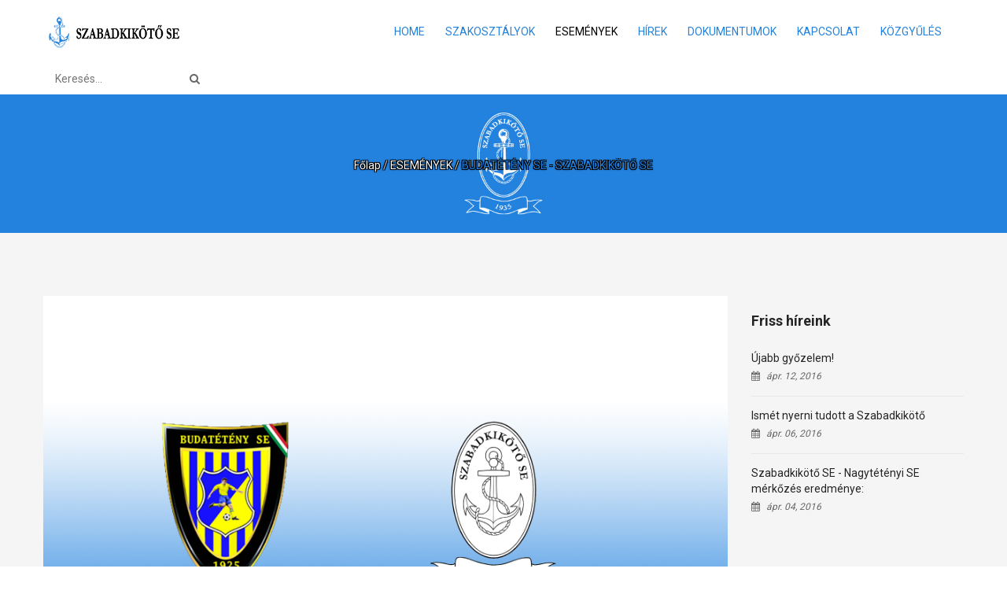

--- FILE ---
content_type: text/html; charset=utf-8
request_url: http://szabadkikotose.hu/esemenyek?view=event&id=10-budateteny-se-szabadkikoto-se
body_size: 25958
content:
<!DOCTYPE html>
<html lang="hu-hu" dir="ltr">
<head>
	<base href="http://szabadkikotose.hu/esemenyek" />
	<meta http-equiv="content-type" content="text/html; charset=utf-8" />
	<meta name="keywords" content="csepel, szabadkikötő, sportegyesület" />
	<meta name="description" content="Szabadkikötő Sportegyesület - Csepel" />
	<meta name="generator" content="Joomla! - Open Source Content Management" />
	<title>BUDATÉTÉNY SE - SZABADKIKÖTŐ SE</title>
	<link href="/templates/tz_charity_joomla/favicon.ico" rel="shortcut icon" type="image/vnd.microsoft.icon" />
	<link href="http://szabadkikotose.hu/component/search/?id=10-budateteny-se-szabadkikoto-se&amp;Itemid=108&amp;format=opensearch" rel="search" title="Keresés Szabadkikötő Sportegyesület" type="application/opensearchdescription+xml" />
	<link href="http://szabadkikotose.hu/components/com_jux_charity_hub/assets/css/jux-responsivestyle.css" rel="stylesheet" type="text/css" />
	<link href="http://szabadkikotose.hu/components/com_jux_charity_hub/assets/css/jux-font-awesome.css" rel="stylesheet" type="text/css" />
	<link href="/templates/tz_charity_joomla/bootstrap/css/bootstrap.min.css" rel="stylesheet" type="text/css" />
	<link href="/templates/tz_charity_joomla/css/themes/default/template.css" rel="stylesheet" type="text/css" />
	<link href="/templates/tz_charity_joomla/css/themes/default/megamenu.css" rel="stylesheet" type="text/css" />
	<link href="https://fonts.googleapis.com/css?family=Roboto:700,500,400,300" rel="stylesheet" type="text/css" />
	<link href="https://fonts.googleapis.com/css?family=Overlock:700" rel="stylesheet" type="text/css" />
	<link href="/templates/tz_charity_joomla/fonts/mv_boliregular/stylesheet.css" rel="stylesheet" type="text/css" />
	<link href="https://fonts.googleapis.com/css?family=Montserrat:700" rel="stylesheet" type="text/css" />
	<link href="/plazart-assets/css/font-4651bb1c45ed736.css" rel="stylesheet" type="text/css" />
	<link href="/plazart-assets/css/custom-36464e9d3d6fb48.css" rel="stylesheet" type="text/css" />
	<link href="/plazart-assets/css/layout-93ef7e2cf5a25ea.css" rel="stylesheet" type="text/css" />
	<style type="text/css">

                        #tz-social283 li.item0 a{
                            background-color: #3b5998;
                        }
                        #Mod283 .module-title {color: #ffffff;}#Mod301 .module-title {color: #ffffff;}#Mod301.br-line .module-title {border-color: #2382de;}#Mod301 .module-title span::after {background: #2382de;}#Mod280 .module-title {color: #ffffff;}#Mod280 .module-title span::after {background: #2382de;}#Mod279 .module-title {color: #ffffff;}#Mod279 .module-title span::after {background: #2382de;}
	</style>
	<script src="/media/jui/js/jquery.min.js?82e4ef14ca248071e1dcffaa5881ca83" type="text/javascript"></script>
	<script src="/media/jui/js/jquery-noconflict.js?82e4ef14ca248071e1dcffaa5881ca83" type="text/javascript"></script>
	<script src="/media/jui/js/jquery-migrate.min.js?82e4ef14ca248071e1dcffaa5881ca83" type="text/javascript"></script>
	<script src="/components/com_jux_charity_hub/assets/js/jquery.lwtCountdown-1.0.js" type="text/javascript"></script>
	<script src="/plugins/system/plazart/base/bootstrap/js/bootstrap.min.js" type="text/javascript"></script>
	<script src="/plugins/system/plazart/base/js/script.min.js" type="text/javascript"></script>
	<script src="/plugins/system/plazart/base/js/menu.min.js" type="text/javascript"></script>
	<script src="/media/system/js/html5fallback.js" type="text/javascript"></script>
	<script type="text/javascript">
var jux_live_site = 'http://szabadkikotose.hu/';jQuery(function($){ initTooltips(); $("body").on("subform-row-add", initTooltips); function initTooltips (event, container) { container = container || document;$(container).find(".hasTooltip").tooltip({"html": true,"container": "body"});} });
	</script>
	<meta property="og:title" content="BUDATÉTÉNY SE - SZABADKIKÖTŐ SE" />

	<meta http-equiv="X-UA-Compatible" content="IE=edge">
<meta name="viewport" content="width=device-width, initial-scale=1">
<meta name="HandheldFriendly" content="true" />
<meta name="apple-mobile-web-app-capable" content="YES" />
<meta name="format-detection" content="telephone=no">
<!-- HTML5 shim and Respond.js for IE8 support of HTML5 elements and media queries -->
<!-- WARNING: Respond.js doesn't work if you view the page via file:// -->
<!--[if lt IE 9]>
<script src="https://oss.maxcdn.com/html5shiv/3.7.2/html5shiv.min.js"></script>
<script src="https://oss.maxcdn.com/respond/1.4.2/respond.min.js"></script>
<![endif]--></head>

<body class="com_jux_charity_hub view-event itemid-108">
    <header id="tz-header-wrapper"
                class="header1 menu-add-fixed "><div class="container"><div class="row" id="header">
<div id="tz-logo" class="col-lg-3 col-md-3 col-sm-4 col-xs-6 ">          <a href="/./" id="tzlogo">
        <img src="http://szabadkikotose.hu//images/logo/v3_small.png" alt="Szabadkikötő Sportegyesület - " />
     </a>
         </div>

<div id="tz-position-0" class="col-lg-9 col-md-9 col-sm-8 col-xs-6  mega-menu"><!-- MAIN NAVIGATION -->
<nav id="plazart-mainnav" class="wrap plazart-mainnav navbar">
    <div class="navbar-inner">
      <div class="navbar-header">
      <button type="button" class="btn btn-navbar navbar-toggle" data-toggle="collapse" data-target=".nav-collapse">
        <i class="fa fa-bars"></i>
      </button>
      </div>
  	  <div class="nav-collapse navbar-collapse collapse">
              <div class="plazart-megamenu animate fading" data-duration="400">
<ul class="nav navbar-nav level0">
<li class="dropdown mega" data-id="101" data-level="1">
<a class=" dropdown-toggle" href="/"   data-toggle="dropdown">Home <b class="caret"></b></a>
<div class="nav-child dropdown-menu mega-dropdown-menu"  ><div class="mega-dropdown-inner">
</div></div>
</li>
<li  data-id="107" data-level="1">
<a class="" href="/szakosztalyok"  >SZAKOSZTÁLYOK </a>
</li>
<li class="current active" data-id="108" data-level="1">
<a class="" href="/esemenyek"  >ESEMÉNYEK </a>
</li>
<li  data-id="111" data-level="1">
<a class="" href="/hirek"  >HÍREK </a>
</li>
<li  data-id="407" data-level="1">
<a class="" href="/dokumentumok"  >DOKUMENTUMOK </a>
</li>
<li  data-id="408" data-level="1">
<a class="" href="/kapcsolat"  >KAPCSOLAT </a>
</li>
<li  data-id="475" data-level="1">
<a class="" href="/kozgyules"  >Közgyűlés </a>
</li>
</ul>
</div>
            </div>
    </div>
</nav>
<!-- //MAIN NAVIGATION --></div>

<div id="tz-search-top" class="col-lg-12 col-md-12 col-sm-12 col-xs-12 "><div class="tz-module module  md-center br-top  " id="Mod127"><div class="module-inner"><div class="module-ct"><div class="search_top">
    <div class="search">
        <form action="/esemenyek" method="post" class="form-inline">
            <label for="mod-search-searchword" class="element-invisible">Keresés...</label> <input name="searchword" id="mod-search-searchword" maxlength="200"  class="inputbox search-query" type="search" placeholder="Keresés..." />            <i class="fa fa-search"></i>
            <input type="hidden" name="task" value="search" />
            <input type="hidden" name="option" value="com_search" />
            <input type="hidden" name="Itemid" value="108" />
        </form>
    </div>
</div>
</div></div></div></div>
</div></div></header><section id="tz-breadcrumbs-wrapper"
                class=" "><div class="container"><div class="row" id="breadcrumbs">
<div id="tz-position-2" class="col-lg-12 col-md-12 col-sm-12 col-xs-12 "><div class="tz-module module  md-center br-top  " id="Mod17"><div class="module-inner"><div class="module-ct"><div class="crt_breadcrumb">
    <h2></h2>
    <ul itemscope itemtype="http://schema.org/BreadcrumbList" class="breadcrumb">

                        <li itemprop="itemListElement" itemscope itemtype="http://schema.org/ListItem">
                                            <a itemprop="item" href="/" class="pathway">
						<span itemprop="name">
							Főlap						</span>
                        </a>
                    
                    <meta itemprop="position" content="1">
                </li>
                            <li itemprop="itemListElement" itemscope itemtype="http://schema.org/ListItem">
                                            <a itemprop="item" href="/esemenyek?view=events&amp;list_style=list" class="pathway">
						<span itemprop="name">
							ESEMÉNYEK						</span>
                        </a>
                    
                    <meta itemprop="position" content="2">
                </li>
                            <li itemprop="itemListElement" itemscope itemtype="http://schema.org/ListItem" class="active">
				<span itemprop="name">
					BUDATÉTÉNY SE - SZABADKIKÖTŐ SE				</span>
                    <meta itemprop="position" content="3">
                </li>
                </ul>
</div>
<script type="text/javascript">
    jQuery(document).ready(function() {
        var $brc_text = jQuery('.crt_breadcrumb ul li:last-child span').text();
        jQuery('.crt_breadcrumb h2').append($brc_text);
    });
</script></div></div></div></div>
</div></div></section><section id="tz-main-body-wrapper"
                class=" "><div class="container"><div class="row" id="main-body">
<div id="tz-message-area" class="col-lg-9 col-md-9 col-sm-12 col-xs-12 "><div id="system-message-container">
	</div>
<section id="tz-component-area-wrapper"
                class=" "><div class="row" id="component-area">
<div id="tz-component-area" class="col-lg-12 col-md-12 col-sm-12 col-xs-12 "><section id="tz-component-wrapper"><div id="tz-component">    <div id="jux-charity-hub-event-details">

        <div class="jux-row clearfix">
            <!-- START MAIN CONTENT -->
            <div class="jux-content jux-col-sm-12">
                <div class="jux-content-inner">
                    <article class="jux-hentry jux-has-featured">
                        <!-- START CONTENT FEATURED -->
                        <div class="jux-content-featured">
                            <div class="jux-content-thumb">
                                <a href="/" title="BUDATÉTÉNY SE - SZABADKIKÖTŐ SE"><img  src="http://szabadkikotose.hu/images/esemenyek/budateteny.jpg" alt="BUDATÉTÉNY SE - SZABADKIKÖTŐ SE"   title="BUDATÉTÉNY SE - SZABADKIKÖTŐ SE" width="100" height="100" /></a>                            </div>
                        </div>
                        <!-- END CONTENT FEATURED -->

                        <!-- START CONTENT WRAP -->
                        <div class="jux-content-wrap">
                            <div class="meta-head">
                                <div class="ct-left">
                                    <!-- START PAGE HEADING -->
                                    <div class="jux-page-heading"><h1>BUDATÉTÉNY SE - SZABADKIKÖTŐ SE</h1></div>
                                    <!-- START PAGE HEADING -->
                                    <!-- START CONTENT META -->
                                    <div class="jux-content-meta">
                                                                                    <span class="jux-cause-address">
                                        <i class="jux-fa jux-fa-map-marker"></i>Budapest, Budatétény SE Sporttelep                                    </span>
                                                                                                                            <span class="jux-article-create">
                                                <i class="jux-fa jux-fa-calendar"></i>
                                                márc. 27, 2016&nbsp;&nbsp;&nbsp;
                                                16:00 pm                                            </span>
                                        
                                        
                                    </div>
                                    <!-- END CONTENT META -->
                                </div>
                                <div class="ct-right">
                                    <!-- START CONTENT SUMMARY -->
                                                                            <div class="jux-content-summary">
                                            <div class="jux-countdown">
                                                <div id="jux-event-countdown10" class="jux-event-countdown">
                                                    <div class="dash days_dash">
                                                        <div class="time_number">
                                                                                                                        <span class="digit text-right"></span>
                                                            <span class="digit text-left"></span>
                                                        </div>
                                                        <h5 class="dash_title">nap</h5>
                                                    </div>
                                                    <div class="dash hours_dash">
                                                        <div class="time_number">
                                                            <span class="digit text-right"></span>
                                                            <span class="digit text-left"></span>
                                                        </div>
                                                        <h5 class="dash_title">óra</h5>
                                                    </div>
                                                    <div class="dash minutes_dash">
                                                        <div class="time_number">
                                                            <span class="digit text-right"></span>
                                                            <span class="digit text-left"></span>
                                                        </div>
                                                        <h5 class="dash_title">min</h5>
                                                    </div>
                                                    <div class="dash seconds_dash">
                                                        <div class="time_number">
                                                            <span class="digit text-right"></span>
                                                            <span class="digit text-left"></span>
                                                        </div>
                                                        <h5 class="dash_title">sec</h5>
                                                    </div>
                                                </div>
                                            </div>
                                        </div>
                                                                        <!-- END CONTENT SUMMARY -->
                                </div>

                            </div>

                            <!-- START CONTENT -->
                                                         <div class="jux-content">
<!--                                <h4>--><!--</h4>-->
                                <p>játékvezető: TÓTH ISTVÁN MÁRK</p>                            </div>
                                                        <!-- END CONTENT -->
                                                            <div class="jux-content-meta-button">
                                    <div class="social-share">
                                        <i class="jux-fa jux-fa-share-alt"></i><span>Megosztás:</span>
                                        <div class="item-share">
                                            <a href="#share" data-toggle="tooltip" data-placement="bottom" data-trigger="hover" class="jux-social-facebook" title="Share on Facebook" onclick="window.open('http://www.facebook.com/sharer.php?u=http://szabadkikotose.hu/esemenyek?view=event&id=10-budateteny-se-szabadkikoto-se', 'popupFacebook', 'width=650,height=270,resizable=0, toolbar=0, menubar=0, status=0, location=0, scrollbars=0');return false;">
                                                <i class="jux-fa jux-fa-facebook"></i>
                                            </a>
                                            <a href="#share" class="jux-social-twitter" title="Share on Twitter" onclick="window.open('https://twitter.com/intent/tweet?url=http://szabadkikotose.hu/esemenyek?view=event&id=10-budateteny-se-szabadkikoto-se&amp;text=BUDATÉTÉNY SE - SZABADKIKÖTŐ SE', 'popupTwitter', 'width=500,height=370,resizable=0, toolbar=0, menubar=0, status=0, location=0, scrollbars=0'); return false;">
                                                <i class="jux-fa jux-fa-twitter"></i>
                                            </a>
                                            <a href="#share" class="jux-social-googleplus" title="Share on Google+" onclick="window.open('https://plus.google.com/share?url=http://szabadkikotose.hu/esemenyek?view=event&id=10-budateteny-se-szabadkikoto-se', 'popupGooglePlus', 'width=650,height=226,resizable=0, toolbar=0, menubar=0, status=0, location=0, scrollbars=0');  return false;">
                                                <i class="jux-fa jux-fa-google-plus"></i>
                                            </a>
                                        </div>
                                    </div>
<!--                                    <a href="javascript:void(0)" class="print-btn" title="Print" onclick="return window.print();"><i class="jux-fa jux-fa-print"></i></a>-->
                                </div>
                                                    </div>
                        <!-- END CONTENT WRAP -->
                    </article>
                    
                                    </div>
            </div>
            <!-- END MAIN CONTENT -->   

        </div>
    </div>
        
        
<script>
    jQuery(document).ready(function($){
        // Share
        $('.jux-fa-share-alt').click(function(){
            $(this).next('.share-dropdown').toggle();
        });

        $(document).click(function(e) {
            var target = e.target;
            if (!$(target).is('.jux-fa-share-alt') && !$(target).parents().is('.jux-fa-share-alt')) {
                $('.share-dropdown').hide();
            }
        });

        $('#jux-event-countdown10').countDown({
            targetDate: {
              'day': 27,
              'month': 03,
              'year': 2016,
              'hour': 18,
              'min': 00,
              'sec': 00            },
            omitWeeks: true
        });
    });
</script>
</div></section></div>
</div></section></div>

<aside id="tz-right" class="col-lg-3 col-md-3 col-sm-12 col-xs-12  mod-right"><div class="tz-module module  md-left br-no  " id="Mod172"><div class="module-inner"><h3 class="module-title "><span>Friss híreink</span></h3><div class="module-ct"><ul class="latestnews">
	<li itemscope itemtype="http://schema.org/Article">
        		<a href="/hirek/69-ujabb-gyozelem" itemprop="url">
			<span itemprop="name">
				Újabb győzelem!			</span>
		</a>
        <span class="rc-articles-date"><i class="fa fa-calendar"></i>
            ápr. 12, 2016        </span>
	</li>
	<li itemscope itemtype="http://schema.org/Article">
        		<a href="/hirek/67-ismet-nyerni-tudott-a-szabadkikoto" itemprop="url">
			<span itemprop="name">
				Ismét nyerni tudott a Szabadkikötő			</span>
		</a>
        <span class="rc-articles-date"><i class="fa fa-calendar"></i>
            ápr. 06, 2016        </span>
	</li>
	<li itemscope itemtype="http://schema.org/Article">
        		<a href="/hirek/66-szabadkikoto-se-nagytetenyi-se-merkozes-eredmenye" itemprop="url">
			<span itemprop="name">
				Szabadkikötő SE - Nagytétényi SE mérkőzés eredménye:			</span>
		</a>
        <span class="rc-articles-date"><i class="fa fa-calendar"></i>
            ápr. 04, 2016        </span>
	</li>
</ul>
</div></div></div></aside>
</div></div></section><footer id="tz-footer-wrapper"
                class="Footer "><div class="container"><div class="row" id="footer">
<div id="tz-footer1" class="col-lg-4 col-md-3 col-sm-6 col-xs-12 "><div class="tz-module module  md-center br-top  " id="Mod135"><div class="module-inner"><div class="module-ct">

<div class="custom"  >
	<div class="tz-social">
<div class="desc2"><img src="/images/logo/szabadkikotose-logo_white-174x40.png" alt="" /><br />
<p> Látvány-csapatsport támogatása, a rendszeres sportolás, versenyzés, testedzés, az ilyen irányú igények felkeltésének, tagjai nevelésének, a társadalmi öntevékenységének és a közösségi életük kibontakoztatásának elősegítése.</p>
</div>
<div class="footer-about">
<div class="item">Cím:
<p>1211 Budapest, Weiss Manfréd út 5-7.</p>
</div>
<div class="item">Telefon:
<p><span class="contact-telephone">+36 1 425 0458 | +36 30 213 4235 </span></p>
</div>
<div class="item">Email:
<p><span class="contact-emailto"><span id="cloak56806"><a href="mailto:info@szabadkikotose.hu">info@szabadkikotose.hu</a></span></span></p>
</div>
</div>
</div></div>
</div></div></div></div>

<div id="tz-footer2" class="col-lg-2 col-md-3 col-sm-6 col-xs-12 "><div class="tz-module module  md-left br-bottom  " id="Mod279"><div class="module-inner"><h3 class="module-title "><span>Gyorslinkek</span></h3><div class="module-ct"><ul class="nav menu">
<li class="item-357"><a href="http://www.itdeurope.com" >ITD Informatika Zrt.</a></li><li class="item-358"><a href="/log-in" >Log in</a></li><li class="item-359"><a href="/register" >Register</a></li><li class="item-360"><a href="#" >Upcoming Events</a></li><li class="item-361"><a href="/?Itemid=285" >Contact</a></li><li class="item-374"><a href="https://www.ndit.hu" >NdIT22 Kft.</a></li></ul>
</div></div></div></div>

<div id="tz-footer3" class="col-lg-3 col-md-3 col-sm-6 col-xs-12 "><div class="tz-module module  md-left br-bottom  " id="Mod280"><div class="module-inner"><h3 class="module-title "><span>Ajánlott cikkek</span></h3><div class="module-ct"><ul class="latestnews style2">
            <li itemscope itemtype="http://schema.org/Article">
            <a href="/kozgyules" itemprop="url">
			<span itemprop="name">
				Közgyűlés			</span>
            </a>
        </li>
            <li itemscope itemtype="http://schema.org/Article">
            <a href="/hirek/69-ujabb-gyozelem" itemprop="url">
			<span itemprop="name">
				Újabb győzelem!			</span>
            </a>
        </li>
            <li itemscope itemtype="http://schema.org/Article">
            <a href="/hirek/67-ismet-nyerni-tudott-a-szabadkikoto" itemprop="url">
			<span itemprop="name">
				Ismét nyerni tudott a Szabadkikötő			</span>
            </a>
        </li>
            <li itemscope itemtype="http://schema.org/Article">
            <a href="/hirek/66-szabadkikoto-se-nagytetenyi-se-merkozes-eredmenye" itemprop="url">
			<span itemprop="name">
				Szabadkikötő SE - Nagytétényi SE mérkőzés eredménye:			</span>
            </a>
        </li>
            <li itemscope itemtype="http://schema.org/Article">
            <a href="/hirek/65-a-csillaghegyi-mte-es-a-szabadkikoto-se-merkozes-eredmenye" itemprop="url">
			<span itemprop="name">
				A CSILLAGHEGYI MTE és a SZABADKIKÖTŐ SE mérkőzés eredménye:			</span>
            </a>
        </li>
    </ul>
</div></div></div></div>

<div id="tz-footer4" class="col-lg-3 col-md-3 col-sm-6 col-xs-12 "><div class="tz-module module  md-left br-line  " id="Mod301"><div class="module-inner"><h3 class="module-title "><span>Informatikai támogatónk</span></h3><div class="module-ct">

<div class="custom"  style="background-image: url(/images/footer/1.png)" >
	<p><a href="http://www.itdeurope.com" target="_blank" rel="noopener"><img src="/images/ITD_Informatika_logo_vektor_horizontal_feher-250x89.png" alt="ITD Informatika logo vektor horizontal feher 250x89" /></a></p></div>
</div></div></div></div>
</div></div></footer><section id="tz-footer2-wrapper"
                class="Footer2 "><div class="container"><div class="row" id="footer2">
<div id="tz-footer5" class="col-lg-4 col-md-5 col-sm-8 col-xs-12 "><div class="tz-module module  md-left br-no  " id="Mod283"><div class="module-inner"><h3 class="module-title "><span>Kövess minket</span></h3><div class="module-ct">    <div id="tz-social283" class="tz-social">
        
        
                <ul class="social-link">
                        <li class="item0">


                
                <a href="https://www.facebook.com/Szabadkik%C3%B6t%C5%91-SE-145055922194943" rel="nofollow"
                    >
                                            <span class="fa fa-facebook"></span>
                    
                    
                                    </a>
                
                            </li>
                    </ul>
            </div>
</div></div></div></div>
</div></div></section><section id="tz-copyright-wrapper"
                class="copyright "><div class="container"><div class="row" id="copyright">
<div id="tz-copyright" class="col-lg-12 col-md-12 col-sm-12 col-xs-12 "><div class="tz-module module  md-center br-top  " id="Mod120"><div class="module-inner"><div class="module-ct">

<div class="custom"  >
	<p>Copyright © 2016 Szabadkikötő SE. All Rights Reserved. <a href="https://www.ndit.hu/">Weboldalak, domain, tárhely, rendszerüzemeltetés - NdIT22 Kft.</a></p></div>
</div></div></div></div>
</div></div></section>
<script src="/templates/tz_charity_joomla/js/wow.min.js"></script>
<script src="/templates/tz_charity_joomla/js/page.js"></script>
</body>
</html>

--- FILE ---
content_type: text/css
request_url: http://szabadkikotose.hu/templates/tz_charity_joomla/css/themes/default/template.css
body_size: 474204
content:
@charset "UTF-8";
/**
 *------------------------------------------------------------------------------
 * @package       Plazart Framework for Joomla!
 *------------------------------------------------------------------------------
 * @copyright     Copyright (C) 2004-2013 TemPlaza.com. All Rights Reserved.
 * @license       GNU General Public License version 2 or later; see LICENSE.txt
 * @authors       TemPlaza
 * @Link:         http://templaza.com
 *------------------------------------------------------------------------------
 */
/*!
 *  Font Awesome 4.5.0 by @davegandy - http://fontawesome.io - @fontawesome
 *  License - http://fontawesome.io/license (Font: SIL OFL 1.1, CSS: MIT License)
 */
/* FONT PATH
 * -------------------------- */
@font-face {
  font-family: 'FontAwesome';
  src: url('../../../fonts/FontAwesome/fontawesome-webfont.eot?v=4.5.0');
  src: url('../../../fonts/FontAwesome/fontawesome-webfont.eot?#iefix&v=4.5.0') format('embedded-opentype'), url('../../../fonts/FontAwesome/fontawesome-webfont.woff2?v=4.5.0') format('woff2'), url('../../../fonts/FontAwesome/fontawesome-webfont.woff?v=4.5.0') format('woff'), url('../../../fonts/FontAwesome/fontawesome-webfont.ttf?v=4.5.0') format('truetype'), url('../../../fonts/FontAwesome/fontawesome-webfont.svg?v=4.5.0#fontawesomeregular') format('svg');
  font-weight: normal;
  font-style: normal;
}
.fa {
  display: inline-block;
  font: normal normal normal 14px/1 FontAwesome;
  font-size: inherit;
  text-rendering: auto;
  -webkit-font-smoothing: antialiased;
  -moz-osx-font-smoothing: grayscale;
}
/* makes the font 33% larger relative to the icon container */
.fa-lg {
  font-size: 1.33333333em;
  line-height: 0.75em;
  vertical-align: -15%;
}
.fa-2x {
  font-size: 2em;
}
.fa-3x {
  font-size: 3em;
}
.fa-4x {
  font-size: 4em;
}
.fa-5x {
  font-size: 5em;
}
.fa-fw {
  width: 1.28571429em;
  text-align: center;
}
.fa-ul {
  padding-left: 0;
  margin-left: 2.14285714em;
  list-style-type: none;
}
.fa-ul > li {
  position: relative;
}
.fa-li {
  position: absolute;
  left: -2.14285714em;
  width: 2.14285714em;
  top: 0.14285714em;
  text-align: center;
}
.fa-li.fa-lg {
  left: -1.85714286em;
}
.fa-border {
  padding: .2em .25em .15em;
  border: solid 0.08em #eeeeee;
  border-radius: .1em;
}
.fa-pull-left {
  float: left;
}
.fa-pull-right {
  float: right;
}
.fa.fa-pull-left {
  margin-right: .3em;
}
.fa.fa-pull-right {
  margin-left: .3em;
}
/* Deprecated as of 4.4.0 */
.pull-right {
  float: right;
}
.pull-left {
  float: left;
}
.fa.pull-left {
  margin-right: .3em;
}
.fa.pull-right {
  margin-left: .3em;
}
.fa-spin {
  -webkit-animation: fa-spin 2s infinite linear;
  animation: fa-spin 2s infinite linear;
}
.fa-pulse {
  -webkit-animation: fa-spin 1s infinite steps(8);
  animation: fa-spin 1s infinite steps(8);
}
@-webkit-keyframes fa-spin {
  0% {
    -webkit-transform: rotate(0deg);
    transform: rotate(0deg);
  }
  100% {
    -webkit-transform: rotate(359deg);
    transform: rotate(359deg);
  }
}
@keyframes fa-spin {
  0% {
    -webkit-transform: rotate(0deg);
    transform: rotate(0deg);
  }
  100% {
    -webkit-transform: rotate(359deg);
    transform: rotate(359deg);
  }
}
.fa-rotate-90 {
  filter: progid:DXImageTransform.Microsoft.BasicImage(rotation=1);
  -webkit-transform: rotate(90deg);
  -ms-transform: rotate(90deg);
  transform: rotate(90deg);
}
.fa-rotate-180 {
  filter: progid:DXImageTransform.Microsoft.BasicImage(rotation=2);
  -webkit-transform: rotate(180deg);
  -ms-transform: rotate(180deg);
  transform: rotate(180deg);
}
.fa-rotate-270 {
  filter: progid:DXImageTransform.Microsoft.BasicImage(rotation=3);
  -webkit-transform: rotate(270deg);
  -ms-transform: rotate(270deg);
  transform: rotate(270deg);
}
.fa-flip-horizontal {
  filter: progid:DXImageTransform.Microsoft.BasicImage(rotation=0, mirror=1);
  -webkit-transform: scale(-1, 1);
  -ms-transform: scale(-1, 1);
  transform: scale(-1, 1);
}
.fa-flip-vertical {
  filter: progid:DXImageTransform.Microsoft.BasicImage(rotation=2, mirror=1);
  -webkit-transform: scale(1, -1);
  -ms-transform: scale(1, -1);
  transform: scale(1, -1);
}
:root .fa-rotate-90,
:root .fa-rotate-180,
:root .fa-rotate-270,
:root .fa-flip-horizontal,
:root .fa-flip-vertical {
  filter: none;
}
.fa-stack {
  position: relative;
  display: inline-block;
  width: 2em;
  height: 2em;
  line-height: 2em;
  vertical-align: middle;
}
.fa-stack-1x,
.fa-stack-2x {
  position: absolute;
  left: 0;
  width: 100%;
  text-align: center;
}
.fa-stack-1x {
  line-height: inherit;
}
.fa-stack-2x {
  font-size: 2em;
}
.fa-inverse {
  color: #ffffff;
}
/* Font Awesome uses the Unicode Private Use Area (PUA) to ensure screen
   readers do not read off random characters that represent icons */
.fa-glass:before {
  content: "\f000";
}
.fa-music:before {
  content: "\f001";
}
.fa-search:before {
  content: "\f002";
}
.fa-envelope-o:before {
  content: "\f003";
}
.fa-heart:before {
  content: "\f004";
}
.fa-star:before {
  content: "\f005";
}
.fa-star-o:before {
  content: "\f006";
}
.fa-user:before {
  content: "\f007";
}
.fa-film:before {
  content: "\f008";
}
.fa-th-large:before {
  content: "\f009";
}
.fa-th:before {
  content: "\f00a";
}
.fa-th-list:before {
  content: "\f00b";
}
.fa-check:before {
  content: "\f00c";
}
.fa-remove:before,
.fa-close:before,
.fa-times:before {
  content: "\f00d";
}
.fa-search-plus:before {
  content: "\f00e";
}
.fa-search-minus:before {
  content: "\f010";
}
.fa-power-off:before {
  content: "\f011";
}
.fa-signal:before {
  content: "\f012";
}
.fa-gear:before,
.fa-cog:before {
  content: "\f013";
}
.fa-trash-o:before {
  content: "\f014";
}
.fa-home:before {
  content: "\f015";
}
.fa-file-o:before {
  content: "\f016";
}
.fa-clock-o:before {
  content: "\f017";
}
.fa-road:before {
  content: "\f018";
}
.fa-download:before {
  content: "\f019";
}
.fa-arrow-circle-o-down:before {
  content: "\f01a";
}
.fa-arrow-circle-o-up:before {
  content: "\f01b";
}
.fa-inbox:before {
  content: "\f01c";
}
.fa-play-circle-o:before {
  content: "\f01d";
}
.fa-rotate-right:before,
.fa-repeat:before {
  content: "\f01e";
}
.fa-refresh:before {
  content: "\f021";
}
.fa-list-alt:before {
  content: "\f022";
}
.fa-lock:before {
  content: "\f023";
}
.fa-flag:before {
  content: "\f024";
}
.fa-headphones:before {
  content: "\f025";
}
.fa-volume-off:before {
  content: "\f026";
}
.fa-volume-down:before {
  content: "\f027";
}
.fa-volume-up:before {
  content: "\f028";
}
.fa-qrcode:before {
  content: "\f029";
}
.fa-barcode:before {
  content: "\f02a";
}
.fa-tag:before {
  content: "\f02b";
}
.fa-tags:before {
  content: "\f02c";
}
.fa-book:before {
  content: "\f02d";
}
.fa-bookmark:before {
  content: "\f02e";
}
.fa-print:before {
  content: "\f02f";
}
.fa-camera:before {
  content: "\f030";
}
.fa-font:before {
  content: "\f031";
}
.fa-bold:before {
  content: "\f032";
}
.fa-italic:before {
  content: "\f033";
}
.fa-text-height:before {
  content: "\f034";
}
.fa-text-width:before {
  content: "\f035";
}
.fa-align-left:before {
  content: "\f036";
}
.fa-align-center:before {
  content: "\f037";
}
.fa-align-right:before {
  content: "\f038";
}
.fa-align-justify:before {
  content: "\f039";
}
.fa-list:before {
  content: "\f03a";
}
.fa-dedent:before,
.fa-outdent:before {
  content: "\f03b";
}
.fa-indent:before {
  content: "\f03c";
}
.fa-video-camera:before {
  content: "\f03d";
}
.fa-photo:before,
.fa-image:before,
.fa-picture-o:before {
  content: "\f03e";
}
.fa-pencil:before {
  content: "\f040";
}
.fa-map-marker:before {
  content: "\f041";
}
.fa-adjust:before {
  content: "\f042";
}
.fa-tint:before {
  content: "\f043";
}
.fa-edit:before,
.fa-pencil-square-o:before {
  content: "\f044";
}
.fa-share-square-o:before {
  content: "\f045";
}
.fa-check-square-o:before {
  content: "\f046";
}
.fa-arrows:before {
  content: "\f047";
}
.fa-step-backward:before {
  content: "\f048";
}
.fa-fast-backward:before {
  content: "\f049";
}
.fa-backward:before {
  content: "\f04a";
}
.fa-play:before {
  content: "\f04b";
}
.fa-pause:before {
  content: "\f04c";
}
.fa-stop:before {
  content: "\f04d";
}
.fa-forward:before {
  content: "\f04e";
}
.fa-fast-forward:before {
  content: "\f050";
}
.fa-step-forward:before {
  content: "\f051";
}
.fa-eject:before {
  content: "\f052";
}
.fa-chevron-left:before {
  content: "\f053";
}
.fa-chevron-right:before {
  content: "\f054";
}
.fa-plus-circle:before {
  content: "\f055";
}
.fa-minus-circle:before {
  content: "\f056";
}
.fa-times-circle:before {
  content: "\f057";
}
.fa-check-circle:before {
  content: "\f058";
}
.fa-question-circle:before {
  content: "\f059";
}
.fa-info-circle:before {
  content: "\f05a";
}
.fa-crosshairs:before {
  content: "\f05b";
}
.fa-times-circle-o:before {
  content: "\f05c";
}
.fa-check-circle-o:before {
  content: "\f05d";
}
.fa-ban:before {
  content: "\f05e";
}
.fa-arrow-left:before {
  content: "\f060";
}
.fa-arrow-right:before {
  content: "\f061";
}
.fa-arrow-up:before {
  content: "\f062";
}
.fa-arrow-down:before {
  content: "\f063";
}
.fa-mail-forward:before,
.fa-share:before {
  content: "\f064";
}
.fa-expand:before {
  content: "\f065";
}
.fa-compress:before {
  content: "\f066";
}
.fa-plus:before {
  content: "\f067";
}
.fa-minus:before {
  content: "\f068";
}
.fa-asterisk:before {
  content: "\f069";
}
.fa-exclamation-circle:before {
  content: "\f06a";
}
.fa-gift:before {
  content: "\f06b";
}
.fa-leaf:before {
  content: "\f06c";
}
.fa-fire:before {
  content: "\f06d";
}
.fa-eye:before {
  content: "\f06e";
}
.fa-eye-slash:before {
  content: "\f070";
}
.fa-warning:before,
.fa-exclamation-triangle:before {
  content: "\f071";
}
.fa-plane:before {
  content: "\f072";
}
.fa-calendar:before {
  content: "\f073";
}
.fa-random:before {
  content: "\f074";
}
.fa-comment:before {
  content: "\f075";
}
.fa-magnet:before {
  content: "\f076";
}
.fa-chevron-up:before {
  content: "\f077";
}
.fa-chevron-down:before {
  content: "\f078";
}
.fa-retweet:before {
  content: "\f079";
}
.fa-shopping-cart:before {
  content: "\f07a";
}
.fa-folder:before {
  content: "\f07b";
}
.fa-folder-open:before {
  content: "\f07c";
}
.fa-arrows-v:before {
  content: "\f07d";
}
.fa-arrows-h:before {
  content: "\f07e";
}
.fa-bar-chart-o:before,
.fa-bar-chart:before {
  content: "\f080";
}
.fa-twitter-square:before {
  content: "\f081";
}
.fa-facebook-square:before {
  content: "\f082";
}
.fa-camera-retro:before {
  content: "\f083";
}
.fa-key:before {
  content: "\f084";
}
.fa-gears:before,
.fa-cogs:before {
  content: "\f085";
}
.fa-comments:before {
  content: "\f086";
}
.fa-thumbs-o-up:before {
  content: "\f087";
}
.fa-thumbs-o-down:before {
  content: "\f088";
}
.fa-star-half:before {
  content: "\f089";
}
.fa-heart-o:before {
  content: "\f08a";
}
.fa-sign-out:before {
  content: "\f08b";
}
.fa-linkedin-square:before {
  content: "\f08c";
}
.fa-thumb-tack:before {
  content: "\f08d";
}
.fa-external-link:before {
  content: "\f08e";
}
.fa-sign-in:before {
  content: "\f090";
}
.fa-trophy:before {
  content: "\f091";
}
.fa-github-square:before {
  content: "\f092";
}
.fa-upload:before {
  content: "\f093";
}
.fa-lemon-o:before {
  content: "\f094";
}
.fa-phone:before {
  content: "\f095";
}
.fa-square-o:before {
  content: "\f096";
}
.fa-bookmark-o:before {
  content: "\f097";
}
.fa-phone-square:before {
  content: "\f098";
}
.fa-twitter:before {
  content: "\f099";
}
.fa-facebook-f:before,
.fa-facebook:before {
  content: "\f09a";
}
.fa-github:before {
  content: "\f09b";
}
.fa-unlock:before {
  content: "\f09c";
}
.fa-credit-card:before {
  content: "\f09d";
}
.fa-feed:before,
.fa-rss:before {
  content: "\f09e";
}
.fa-hdd-o:before {
  content: "\f0a0";
}
.fa-bullhorn:before {
  content: "\f0a1";
}
.fa-bell:before {
  content: "\f0f3";
}
.fa-certificate:before {
  content: "\f0a3";
}
.fa-hand-o-right:before {
  content: "\f0a4";
}
.fa-hand-o-left:before {
  content: "\f0a5";
}
.fa-hand-o-up:before {
  content: "\f0a6";
}
.fa-hand-o-down:before {
  content: "\f0a7";
}
.fa-arrow-circle-left:before {
  content: "\f0a8";
}
.fa-arrow-circle-right:before {
  content: "\f0a9";
}
.fa-arrow-circle-up:before {
  content: "\f0aa";
}
.fa-arrow-circle-down:before {
  content: "\f0ab";
}
.fa-globe:before {
  content: "\f0ac";
}
.fa-wrench:before {
  content: "\f0ad";
}
.fa-tasks:before {
  content: "\f0ae";
}
.fa-filter:before {
  content: "\f0b0";
}
.fa-briefcase:before {
  content: "\f0b1";
}
.fa-arrows-alt:before {
  content: "\f0b2";
}
.fa-group:before,
.fa-users:before {
  content: "\f0c0";
}
.fa-chain:before,
.fa-link:before {
  content: "\f0c1";
}
.fa-cloud:before {
  content: "\f0c2";
}
.fa-flask:before {
  content: "\f0c3";
}
.fa-cut:before,
.fa-scissors:before {
  content: "\f0c4";
}
.fa-copy:before,
.fa-files-o:before {
  content: "\f0c5";
}
.fa-paperclip:before {
  content: "\f0c6";
}
.fa-save:before,
.fa-floppy-o:before {
  content: "\f0c7";
}
.fa-square:before {
  content: "\f0c8";
}
.fa-navicon:before,
.fa-reorder:before,
.fa-bars:before {
  content: "\f0c9";
}
.fa-list-ul:before {
  content: "\f0ca";
}
.fa-list-ol:before {
  content: "\f0cb";
}
.fa-strikethrough:before {
  content: "\f0cc";
}
.fa-underline:before {
  content: "\f0cd";
}
.fa-table:before {
  content: "\f0ce";
}
.fa-magic:before {
  content: "\f0d0";
}
.fa-truck:before {
  content: "\f0d1";
}
.fa-pinterest:before {
  content: "\f0d2";
}
.fa-pinterest-square:before {
  content: "\f0d3";
}
.fa-google-plus-square:before {
  content: "\f0d4";
}
.fa-google-plus:before {
  content: "\f0d5";
}
.fa-money:before {
  content: "\f0d6";
}
.fa-caret-down:before {
  content: "\f0d7";
}
.fa-caret-up:before {
  content: "\f0d8";
}
.fa-caret-left:before {
  content: "\f0d9";
}
.fa-caret-right:before {
  content: "\f0da";
}
.fa-columns:before {
  content: "\f0db";
}
.fa-unsorted:before,
.fa-sort:before {
  content: "\f0dc";
}
.fa-sort-down:before,
.fa-sort-desc:before {
  content: "\f0dd";
}
.fa-sort-up:before,
.fa-sort-asc:before {
  content: "\f0de";
}
.fa-envelope:before {
  content: "\f0e0";
}
.fa-linkedin:before {
  content: "\f0e1";
}
.fa-rotate-left:before,
.fa-undo:before {
  content: "\f0e2";
}
.fa-legal:before,
.fa-gavel:before {
  content: "\f0e3";
}
.fa-dashboard:before,
.fa-tachometer:before {
  content: "\f0e4";
}
.fa-comment-o:before {
  content: "\f0e5";
}
.fa-comments-o:before {
  content: "\f0e6";
}
.fa-flash:before,
.fa-bolt:before {
  content: "\f0e7";
}
.fa-sitemap:before {
  content: "\f0e8";
}
.fa-umbrella:before {
  content: "\f0e9";
}
.fa-paste:before,
.fa-clipboard:before {
  content: "\f0ea";
}
.fa-lightbulb-o:before {
  content: "\f0eb";
}
.fa-exchange:before {
  content: "\f0ec";
}
.fa-cloud-download:before {
  content: "\f0ed";
}
.fa-cloud-upload:before {
  content: "\f0ee";
}
.fa-user-md:before {
  content: "\f0f0";
}
.fa-stethoscope:before {
  content: "\f0f1";
}
.fa-suitcase:before {
  content: "\f0f2";
}
.fa-bell-o:before {
  content: "\f0a2";
}
.fa-coffee:before {
  content: "\f0f4";
}
.fa-cutlery:before {
  content: "\f0f5";
}
.fa-file-text-o:before {
  content: "\f0f6";
}
.fa-building-o:before {
  content: "\f0f7";
}
.fa-hospital-o:before {
  content: "\f0f8";
}
.fa-ambulance:before {
  content: "\f0f9";
}
.fa-medkit:before {
  content: "\f0fa";
}
.fa-fighter-jet:before {
  content: "\f0fb";
}
.fa-beer:before {
  content: "\f0fc";
}
.fa-h-square:before {
  content: "\f0fd";
}
.fa-plus-square:before {
  content: "\f0fe";
}
.fa-angle-double-left:before {
  content: "\f100";
}
.fa-angle-double-right:before {
  content: "\f101";
}
.fa-angle-double-up:before {
  content: "\f102";
}
.fa-angle-double-down:before {
  content: "\f103";
}
.fa-angle-left:before {
  content: "\f104";
}
.fa-angle-right:before {
  content: "\f105";
}
.fa-angle-up:before {
  content: "\f106";
}
.fa-angle-down:before {
  content: "\f107";
}
.fa-desktop:before {
  content: "\f108";
}
.fa-laptop:before {
  content: "\f109";
}
.fa-tablet:before {
  content: "\f10a";
}
.fa-mobile-phone:before,
.fa-mobile:before {
  content: "\f10b";
}
.fa-circle-o:before {
  content: "\f10c";
}
.fa-quote-left:before {
  content: "\f10d";
}
.fa-quote-right:before {
  content: "\f10e";
}
.fa-spinner:before {
  content: "\f110";
}
.fa-circle:before {
  content: "\f111";
}
.fa-mail-reply:before,
.fa-reply:before {
  content: "\f112";
}
.fa-github-alt:before {
  content: "\f113";
}
.fa-folder-o:before {
  content: "\f114";
}
.fa-folder-open-o:before {
  content: "\f115";
}
.fa-smile-o:before {
  content: "\f118";
}
.fa-frown-o:before {
  content: "\f119";
}
.fa-meh-o:before {
  content: "\f11a";
}
.fa-gamepad:before {
  content: "\f11b";
}
.fa-keyboard-o:before {
  content: "\f11c";
}
.fa-flag-o:before {
  content: "\f11d";
}
.fa-flag-checkered:before {
  content: "\f11e";
}
.fa-terminal:before {
  content: "\f120";
}
.fa-code:before {
  content: "\f121";
}
.fa-mail-reply-all:before,
.fa-reply-all:before {
  content: "\f122";
}
.fa-star-half-empty:before,
.fa-star-half-full:before,
.fa-star-half-o:before {
  content: "\f123";
}
.fa-location-arrow:before {
  content: "\f124";
}
.fa-crop:before {
  content: "\f125";
}
.fa-code-fork:before {
  content: "\f126";
}
.fa-unlink:before,
.fa-chain-broken:before {
  content: "\f127";
}
.fa-question:before {
  content: "\f128";
}
.fa-info:before {
  content: "\f129";
}
.fa-exclamation:before {
  content: "\f12a";
}
.fa-superscript:before {
  content: "\f12b";
}
.fa-subscript:before {
  content: "\f12c";
}
.fa-eraser:before {
  content: "\f12d";
}
.fa-puzzle-piece:before {
  content: "\f12e";
}
.fa-microphone:before {
  content: "\f130";
}
.fa-microphone-slash:before {
  content: "\f131";
}
.fa-shield:before {
  content: "\f132";
}
.fa-calendar-o:before {
  content: "\f133";
}
.fa-fire-extinguisher:before {
  content: "\f134";
}
.fa-rocket:before {
  content: "\f135";
}
.fa-maxcdn:before {
  content: "\f136";
}
.fa-chevron-circle-left:before {
  content: "\f137";
}
.fa-chevron-circle-right:before {
  content: "\f138";
}
.fa-chevron-circle-up:before {
  content: "\f139";
}
.fa-chevron-circle-down:before {
  content: "\f13a";
}
.fa-html5:before {
  content: "\f13b";
}
.fa-css3:before {
  content: "\f13c";
}
.fa-anchor:before {
  content: "\f13d";
}
.fa-unlock-alt:before {
  content: "\f13e";
}
.fa-bullseye:before {
  content: "\f140";
}
.fa-ellipsis-h:before {
  content: "\f141";
}
.fa-ellipsis-v:before {
  content: "\f142";
}
.fa-rss-square:before {
  content: "\f143";
}
.fa-play-circle:before {
  content: "\f144";
}
.fa-ticket:before {
  content: "\f145";
}
.fa-minus-square:before {
  content: "\f146";
}
.fa-minus-square-o:before {
  content: "\f147";
}
.fa-level-up:before {
  content: "\f148";
}
.fa-level-down:before {
  content: "\f149";
}
.fa-check-square:before {
  content: "\f14a";
}
.fa-pencil-square:before {
  content: "\f14b";
}
.fa-external-link-square:before {
  content: "\f14c";
}
.fa-share-square:before {
  content: "\f14d";
}
.fa-compass:before {
  content: "\f14e";
}
.fa-toggle-down:before,
.fa-caret-square-o-down:before {
  content: "\f150";
}
.fa-toggle-up:before,
.fa-caret-square-o-up:before {
  content: "\f151";
}
.fa-toggle-right:before,
.fa-caret-square-o-right:before {
  content: "\f152";
}
.fa-euro:before,
.fa-eur:before {
  content: "\f153";
}
.fa-gbp:before {
  content: "\f154";
}
.fa-dollar:before,
.fa-usd:before {
  content: "\f155";
}
.fa-rupee:before,
.fa-inr:before {
  content: "\f156";
}
.fa-cny:before,
.fa-rmb:before,
.fa-yen:before,
.fa-jpy:before {
  content: "\f157";
}
.fa-ruble:before,
.fa-rouble:before,
.fa-rub:before {
  content: "\f158";
}
.fa-won:before,
.fa-krw:before {
  content: "\f159";
}
.fa-bitcoin:before,
.fa-btc:before {
  content: "\f15a";
}
.fa-file:before {
  content: "\f15b";
}
.fa-file-text:before {
  content: "\f15c";
}
.fa-sort-alpha-asc:before {
  content: "\f15d";
}
.fa-sort-alpha-desc:before {
  content: "\f15e";
}
.fa-sort-amount-asc:before {
  content: "\f160";
}
.fa-sort-amount-desc:before {
  content: "\f161";
}
.fa-sort-numeric-asc:before {
  content: "\f162";
}
.fa-sort-numeric-desc:before {
  content: "\f163";
}
.fa-thumbs-up:before {
  content: "\f164";
}
.fa-thumbs-down:before {
  content: "\f165";
}
.fa-youtube-square:before {
  content: "\f166";
}
.fa-youtube:before {
  content: "\f167";
}
.fa-xing:before {
  content: "\f168";
}
.fa-xing-square:before {
  content: "\f169";
}
.fa-youtube-play:before {
  content: "\f16a";
}
.fa-dropbox:before {
  content: "\f16b";
}
.fa-stack-overflow:before {
  content: "\f16c";
}
.fa-instagram:before {
  content: "\f16d";
}
.fa-flickr:before {
  content: "\f16e";
}
.fa-adn:before {
  content: "\f170";
}
.fa-bitbucket:before {
  content: "\f171";
}
.fa-bitbucket-square:before {
  content: "\f172";
}
.fa-tumblr:before {
  content: "\f173";
}
.fa-tumblr-square:before {
  content: "\f174";
}
.fa-long-arrow-down:before {
  content: "\f175";
}
.fa-long-arrow-up:before {
  content: "\f176";
}
.fa-long-arrow-left:before {
  content: "\f177";
}
.fa-long-arrow-right:before {
  content: "\f178";
}
.fa-apple:before {
  content: "\f179";
}
.fa-windows:before {
  content: "\f17a";
}
.fa-android:before {
  content: "\f17b";
}
.fa-linux:before {
  content: "\f17c";
}
.fa-dribbble:before {
  content: "\f17d";
}
.fa-skype:before {
  content: "\f17e";
}
.fa-foursquare:before {
  content: "\f180";
}
.fa-trello:before {
  content: "\f181";
}
.fa-female:before {
  content: "\f182";
}
.fa-male:before {
  content: "\f183";
}
.fa-gittip:before,
.fa-gratipay:before {
  content: "\f184";
}
.fa-sun-o:before {
  content: "\f185";
}
.fa-moon-o:before {
  content: "\f186";
}
.fa-archive:before {
  content: "\f187";
}
.fa-bug:before {
  content: "\f188";
}
.fa-vk:before {
  content: "\f189";
}
.fa-weibo:before {
  content: "\f18a";
}
.fa-renren:before {
  content: "\f18b";
}
.fa-pagelines:before {
  content: "\f18c";
}
.fa-stack-exchange:before {
  content: "\f18d";
}
.fa-arrow-circle-o-right:before {
  content: "\f18e";
}
.fa-arrow-circle-o-left:before {
  content: "\f190";
}
.fa-toggle-left:before,
.fa-caret-square-o-left:before {
  content: "\f191";
}
.fa-dot-circle-o:before {
  content: "\f192";
}
.fa-wheelchair:before {
  content: "\f193";
}
.fa-vimeo-square:before {
  content: "\f194";
}
.fa-turkish-lira:before,
.fa-try:before {
  content: "\f195";
}
.fa-plus-square-o:before {
  content: "\f196";
}
.fa-space-shuttle:before {
  content: "\f197";
}
.fa-slack:before {
  content: "\f198";
}
.fa-envelope-square:before {
  content: "\f199";
}
.fa-wordpress:before {
  content: "\f19a";
}
.fa-openid:before {
  content: "\f19b";
}
.fa-institution:before,
.fa-bank:before,
.fa-university:before {
  content: "\f19c";
}
.fa-mortar-board:before,
.fa-graduation-cap:before {
  content: "\f19d";
}
.fa-yahoo:before {
  content: "\f19e";
}
.fa-google:before {
  content: "\f1a0";
}
.fa-reddit:before {
  content: "\f1a1";
}
.fa-reddit-square:before {
  content: "\f1a2";
}
.fa-stumbleupon-circle:before {
  content: "\f1a3";
}
.fa-stumbleupon:before {
  content: "\f1a4";
}
.fa-delicious:before {
  content: "\f1a5";
}
.fa-digg:before {
  content: "\f1a6";
}
.fa-pied-piper:before {
  content: "\f1a7";
}
.fa-pied-piper-alt:before {
  content: "\f1a8";
}
.fa-drupal:before {
  content: "\f1a9";
}
.fa-joomla:before {
  content: "\f1aa";
}
.fa-language:before {
  content: "\f1ab";
}
.fa-fax:before {
  content: "\f1ac";
}
.fa-building:before {
  content: "\f1ad";
}
.fa-child:before {
  content: "\f1ae";
}
.fa-paw:before {
  content: "\f1b0";
}
.fa-spoon:before {
  content: "\f1b1";
}
.fa-cube:before {
  content: "\f1b2";
}
.fa-cubes:before {
  content: "\f1b3";
}
.fa-behance:before {
  content: "\f1b4";
}
.fa-behance-square:before {
  content: "\f1b5";
}
.fa-steam:before {
  content: "\f1b6";
}
.fa-steam-square:before {
  content: "\f1b7";
}
.fa-recycle:before {
  content: "\f1b8";
}
.fa-automobile:before,
.fa-car:before {
  content: "\f1b9";
}
.fa-cab:before,
.fa-taxi:before {
  content: "\f1ba";
}
.fa-tree:before {
  content: "\f1bb";
}
.fa-spotify:before {
  content: "\f1bc";
}
.fa-deviantart:before {
  content: "\f1bd";
}
.fa-soundcloud:before {
  content: "\f1be";
}
.fa-database:before {
  content: "\f1c0";
}
.fa-file-pdf-o:before {
  content: "\f1c1";
}
.fa-file-word-o:before {
  content: "\f1c2";
}
.fa-file-excel-o:before {
  content: "\f1c3";
}
.fa-file-powerpoint-o:before {
  content: "\f1c4";
}
.fa-file-photo-o:before,
.fa-file-picture-o:before,
.fa-file-image-o:before {
  content: "\f1c5";
}
.fa-file-zip-o:before,
.fa-file-archive-o:before {
  content: "\f1c6";
}
.fa-file-sound-o:before,
.fa-file-audio-o:before {
  content: "\f1c7";
}
.fa-file-movie-o:before,
.fa-file-video-o:before {
  content: "\f1c8";
}
.fa-file-code-o:before {
  content: "\f1c9";
}
.fa-vine:before {
  content: "\f1ca";
}
.fa-codepen:before {
  content: "\f1cb";
}
.fa-jsfiddle:before {
  content: "\f1cc";
}
.fa-life-bouy:before,
.fa-life-buoy:before,
.fa-life-saver:before,
.fa-support:before,
.fa-life-ring:before {
  content: "\f1cd";
}
.fa-circle-o-notch:before {
  content: "\f1ce";
}
.fa-ra:before,
.fa-rebel:before {
  content: "\f1d0";
}
.fa-ge:before,
.fa-empire:before {
  content: "\f1d1";
}
.fa-git-square:before {
  content: "\f1d2";
}
.fa-git:before {
  content: "\f1d3";
}
.fa-y-combinator-square:before,
.fa-yc-square:before,
.fa-hacker-news:before {
  content: "\f1d4";
}
.fa-tencent-weibo:before {
  content: "\f1d5";
}
.fa-qq:before {
  content: "\f1d6";
}
.fa-wechat:before,
.fa-weixin:before {
  content: "\f1d7";
}
.fa-send:before,
.fa-paper-plane:before {
  content: "\f1d8";
}
.fa-send-o:before,
.fa-paper-plane-o:before {
  content: "\f1d9";
}
.fa-history:before {
  content: "\f1da";
}
.fa-circle-thin:before {
  content: "\f1db";
}
.fa-header:before {
  content: "\f1dc";
}
.fa-paragraph:before {
  content: "\f1dd";
}
.fa-sliders:before {
  content: "\f1de";
}
.fa-share-alt:before {
  content: "\f1e0";
}
.fa-share-alt-square:before {
  content: "\f1e1";
}
.fa-bomb:before {
  content: "\f1e2";
}
.fa-soccer-ball-o:before,
.fa-futbol-o:before {
  content: "\f1e3";
}
.fa-tty:before {
  content: "\f1e4";
}
.fa-binoculars:before {
  content: "\f1e5";
}
.fa-plug:before {
  content: "\f1e6";
}
.fa-slideshare:before {
  content: "\f1e7";
}
.fa-twitch:before {
  content: "\f1e8";
}
.fa-yelp:before {
  content: "\f1e9";
}
.fa-newspaper-o:before {
  content: "\f1ea";
}
.fa-wifi:before {
  content: "\f1eb";
}
.fa-calculator:before {
  content: "\f1ec";
}
.fa-paypal:before {
  content: "\f1ed";
}
.fa-google-wallet:before {
  content: "\f1ee";
}
.fa-cc-visa:before {
  content: "\f1f0";
}
.fa-cc-mastercard:before {
  content: "\f1f1";
}
.fa-cc-discover:before {
  content: "\f1f2";
}
.fa-cc-amex:before {
  content: "\f1f3";
}
.fa-cc-paypal:before {
  content: "\f1f4";
}
.fa-cc-stripe:before {
  content: "\f1f5";
}
.fa-bell-slash:before {
  content: "\f1f6";
}
.fa-bell-slash-o:before {
  content: "\f1f7";
}
.fa-trash:before {
  content: "\f1f8";
}
.fa-copyright:before {
  content: "\f1f9";
}
.fa-at:before {
  content: "\f1fa";
}
.fa-eyedropper:before {
  content: "\f1fb";
}
.fa-paint-brush:before {
  content: "\f1fc";
}
.fa-birthday-cake:before {
  content: "\f1fd";
}
.fa-area-chart:before {
  content: "\f1fe";
}
.fa-pie-chart:before {
  content: "\f200";
}
.fa-line-chart:before {
  content: "\f201";
}
.fa-lastfm:before {
  content: "\f202";
}
.fa-lastfm-square:before {
  content: "\f203";
}
.fa-toggle-off:before {
  content: "\f204";
}
.fa-toggle-on:before {
  content: "\f205";
}
.fa-bicycle:before {
  content: "\f206";
}
.fa-bus:before {
  content: "\f207";
}
.fa-ioxhost:before {
  content: "\f208";
}
.fa-angellist:before {
  content: "\f209";
}
.fa-cc:before {
  content: "\f20a";
}
.fa-shekel:before,
.fa-sheqel:before,
.fa-ils:before {
  content: "\f20b";
}
.fa-meanpath:before {
  content: "\f20c";
}
.fa-buysellads:before {
  content: "\f20d";
}
.fa-connectdevelop:before {
  content: "\f20e";
}
.fa-dashcube:before {
  content: "\f210";
}
.fa-forumbee:before {
  content: "\f211";
}
.fa-leanpub:before {
  content: "\f212";
}
.fa-sellsy:before {
  content: "\f213";
}
.fa-shirtsinbulk:before {
  content: "\f214";
}
.fa-simplybuilt:before {
  content: "\f215";
}
.fa-skyatlas:before {
  content: "\f216";
}
.fa-cart-plus:before {
  content: "\f217";
}
.fa-cart-arrow-down:before {
  content: "\f218";
}
.fa-diamond:before {
  content: "\f219";
}
.fa-ship:before {
  content: "\f21a";
}
.fa-user-secret:before {
  content: "\f21b";
}
.fa-motorcycle:before {
  content: "\f21c";
}
.fa-street-view:before {
  content: "\f21d";
}
.fa-heartbeat:before {
  content: "\f21e";
}
.fa-venus:before {
  content: "\f221";
}
.fa-mars:before {
  content: "\f222";
}
.fa-mercury:before {
  content: "\f223";
}
.fa-intersex:before,
.fa-transgender:before {
  content: "\f224";
}
.fa-transgender-alt:before {
  content: "\f225";
}
.fa-venus-double:before {
  content: "\f226";
}
.fa-mars-double:before {
  content: "\f227";
}
.fa-venus-mars:before {
  content: "\f228";
}
.fa-mars-stroke:before {
  content: "\f229";
}
.fa-mars-stroke-v:before {
  content: "\f22a";
}
.fa-mars-stroke-h:before {
  content: "\f22b";
}
.fa-neuter:before {
  content: "\f22c";
}
.fa-genderless:before {
  content: "\f22d";
}
.fa-facebook-official:before {
  content: "\f230";
}
.fa-pinterest-p:before {
  content: "\f231";
}
.fa-whatsapp:before {
  content: "\f232";
}
.fa-server:before {
  content: "\f233";
}
.fa-user-plus:before {
  content: "\f234";
}
.fa-user-times:before {
  content: "\f235";
}
.fa-hotel:before,
.fa-bed:before {
  content: "\f236";
}
.fa-viacoin:before {
  content: "\f237";
}
.fa-train:before {
  content: "\f238";
}
.fa-subway:before {
  content: "\f239";
}
.fa-medium:before {
  content: "\f23a";
}
.fa-yc:before,
.fa-y-combinator:before {
  content: "\f23b";
}
.fa-optin-monster:before {
  content: "\f23c";
}
.fa-opencart:before {
  content: "\f23d";
}
.fa-expeditedssl:before {
  content: "\f23e";
}
.fa-battery-4:before,
.fa-battery-full:before {
  content: "\f240";
}
.fa-battery-3:before,
.fa-battery-three-quarters:before {
  content: "\f241";
}
.fa-battery-2:before,
.fa-battery-half:before {
  content: "\f242";
}
.fa-battery-1:before,
.fa-battery-quarter:before {
  content: "\f243";
}
.fa-battery-0:before,
.fa-battery-empty:before {
  content: "\f244";
}
.fa-mouse-pointer:before {
  content: "\f245";
}
.fa-i-cursor:before {
  content: "\f246";
}
.fa-object-group:before {
  content: "\f247";
}
.fa-object-ungroup:before {
  content: "\f248";
}
.fa-sticky-note:before {
  content: "\f249";
}
.fa-sticky-note-o:before {
  content: "\f24a";
}
.fa-cc-jcb:before {
  content: "\f24b";
}
.fa-cc-diners-club:before {
  content: "\f24c";
}
.fa-clone:before {
  content: "\f24d";
}
.fa-balance-scale:before {
  content: "\f24e";
}
.fa-hourglass-o:before {
  content: "\f250";
}
.fa-hourglass-1:before,
.fa-hourglass-start:before {
  content: "\f251";
}
.fa-hourglass-2:before,
.fa-hourglass-half:before {
  content: "\f252";
}
.fa-hourglass-3:before,
.fa-hourglass-end:before {
  content: "\f253";
}
.fa-hourglass:before {
  content: "\f254";
}
.fa-hand-grab-o:before,
.fa-hand-rock-o:before {
  content: "\f255";
}
.fa-hand-stop-o:before,
.fa-hand-paper-o:before {
  content: "\f256";
}
.fa-hand-scissors-o:before {
  content: "\f257";
}
.fa-hand-lizard-o:before {
  content: "\f258";
}
.fa-hand-spock-o:before {
  content: "\f259";
}
.fa-hand-pointer-o:before {
  content: "\f25a";
}
.fa-hand-peace-o:before {
  content: "\f25b";
}
.fa-trademark:before {
  content: "\f25c";
}
.fa-registered:before {
  content: "\f25d";
}
.fa-creative-commons:before {
  content: "\f25e";
}
.fa-gg:before {
  content: "\f260";
}
.fa-gg-circle:before {
  content: "\f261";
}
.fa-tripadvisor:before {
  content: "\f262";
}
.fa-odnoklassniki:before {
  content: "\f263";
}
.fa-odnoklassniki-square:before {
  content: "\f264";
}
.fa-get-pocket:before {
  content: "\f265";
}
.fa-wikipedia-w:before {
  content: "\f266";
}
.fa-safari:before {
  content: "\f267";
}
.fa-chrome:before {
  content: "\f268";
}
.fa-firefox:before {
  content: "\f269";
}
.fa-opera:before {
  content: "\f26a";
}
.fa-internet-explorer:before {
  content: "\f26b";
}
.fa-tv:before,
.fa-television:before {
  content: "\f26c";
}
.fa-contao:before {
  content: "\f26d";
}
.fa-500px:before {
  content: "\f26e";
}
.fa-amazon:before {
  content: "\f270";
}
.fa-calendar-plus-o:before {
  content: "\f271";
}
.fa-calendar-minus-o:before {
  content: "\f272";
}
.fa-calendar-times-o:before {
  content: "\f273";
}
.fa-calendar-check-o:before {
  content: "\f274";
}
.fa-industry:before {
  content: "\f275";
}
.fa-map-pin:before {
  content: "\f276";
}
.fa-map-signs:before {
  content: "\f277";
}
.fa-map-o:before {
  content: "\f278";
}
.fa-map:before {
  content: "\f279";
}
.fa-commenting:before {
  content: "\f27a";
}
.fa-commenting-o:before {
  content: "\f27b";
}
.fa-houzz:before {
  content: "\f27c";
}
.fa-vimeo:before {
  content: "\f27d";
}
.fa-black-tie:before {
  content: "\f27e";
}
.fa-fonticons:before {
  content: "\f280";
}
.fa-reddit-alien:before {
  content: "\f281";
}
.fa-edge:before {
  content: "\f282";
}
.fa-credit-card-alt:before {
  content: "\f283";
}
.fa-codiepie:before {
  content: "\f284";
}
.fa-modx:before {
  content: "\f285";
}
.fa-fort-awesome:before {
  content: "\f286";
}
.fa-usb:before {
  content: "\f287";
}
.fa-product-hunt:before {
  content: "\f288";
}
.fa-mixcloud:before {
  content: "\f289";
}
.fa-scribd:before {
  content: "\f28a";
}
.fa-pause-circle:before {
  content: "\f28b";
}
.fa-pause-circle-o:before {
  content: "\f28c";
}
.fa-stop-circle:before {
  content: "\f28d";
}
.fa-stop-circle-o:before {
  content: "\f28e";
}
.fa-shopping-bag:before {
  content: "\f290";
}
.fa-shopping-basket:before {
  content: "\f291";
}
.fa-hashtag:before {
  content: "\f292";
}
.fa-bluetooth:before {
  content: "\f293";
}
.fa-bluetooth-b:before {
  content: "\f294";
}
.fa-percent:before {
  content: "\f295";
}
@font-face {
  font-family: 'icomoon';
  src: url('../../../fonts/icomoon/icomoon.eot?-b1fdqe');
  src: url('../../../fonts/icomoon/icomoon.eot?#iefix-b1fdqe') format('embedded-opentype'), url('../../../fonts/icomoon/icomoon.woff?-b1fdqe') format('woff'), url('../../../fonts/icomoon/icomoon.ttf?-b1fdqe') format('truetype'), url('../../../fonts/icomoon/icomoon.svg?-b1fdqe#icomoon') format('svg');
  font-weight: normal;
  font-style: normal;
}
[class^="icon-"],
[class*=" icon-"] {
  font-family: 'icomoon';
  speak: none;
  font-style: normal;
  font-weight: normal;
  font-variant: normal;
  text-transform: none;
  line-height: 1;
  /* Better Font Rendering =========== */
  -webkit-font-smoothing: antialiased;
  -moz-osx-font-smoothing: grayscale;
}
.icon-home:before {
  content: "\e600";
}
.icon-home2:before {
  content: "\e601";
}
.icon-home3:before {
  content: "\e602";
}
.icon-office:before {
  content: "\e603";
}
.icon-newspaper:before {
  content: "\e604";
}
.icon-pencil:before {
  content: "\e605";
}
.icon-pencil2:before {
  content: "\e606";
}
.icon-quill:before {
  content: "\e607";
}
.icon-pen:before {
  content: "\e608";
}
.icon-blog:before {
  content: "\e609";
}
.icon-droplet:before {
  content: "\e60a";
}
.icon-paint-format:before {
  content: "\e60b";
}
.icon-image:before {
  content: "\e60c";
}
.icon-image2:before {
  content: "\e60d";
}
.icon-images:before {
  content: "\e60e";
}
.icon-camera:before {
  content: "\e60f";
}
.icon-music:before {
  content: "\e610";
}
.icon-headphones:before {
  content: "\e611";
}
.icon-play:before {
  content: "\e612";
}
.icon-film:before {
  content: "\e613";
}
.icon-camera2:before {
  content: "\e614";
}
.icon-dice:before {
  content: "\e615";
}
.icon-pacman:before {
  content: "\e616";
}
.icon-spades:before {
  content: "\e617";
}
.icon-clubs:before {
  content: "\e618";
}
.icon-diamonds:before {
  content: "\e619";
}
.icon-pawn:before {
  content: "\e61a";
}
.icon-bullhorn:before {
  content: "\e61b";
}
.icon-connection:before {
  content: "\e61c";
}
.icon-podcast:before {
  content: "\e61d";
}
.icon-feed:before {
  content: "\e61e";
}
.icon-book:before {
  content: "\e61f";
}
.icon-books:before {
  content: "\e620";
}
.icon-library:before {
  content: "\e621";
}
.icon-file:before {
  content: "\e622";
}
.icon-profile:before {
  content: "\e623";
}
.icon-file2:before {
  content: "\e624";
}
.icon-file3:before {
  content: "\e625";
}
.icon-file4:before {
  content: "\e626";
}
.icon-copy:before {
  content: "\e627";
}
.icon-copy2:before {
  content: "\e628";
}
.icon-copy3:before {
  content: "\e629";
}
.icon-paste:before {
  content: "\e62a";
}
.icon-paste2:before {
  content: "\e62b";
}
.icon-paste3:before {
  content: "\e62c";
}
.icon-stack:before {
  content: "\e62d";
}
.icon-folder:before {
  content: "\e62e";
}
.icon-folder-open:before {
  content: "\e62f";
}
.icon-tag:before {
  content: "\e630";
}
.icon-tags:before {
  content: "\e631";
}
.icon-barcode:before {
  content: "\e632";
}
.icon-qrcode:before {
  content: "\e633";
}
.icon-ticket:before {
  content: "\e634";
}
.icon-cart:before {
  content: "\e635";
}
.icon-cart2:before {
  content: "\e636";
}
.icon-cart3:before {
  content: "\e637";
}
.icon-coin:before {
  content: "\e638";
}
.icon-credit:before {
  content: "\e639";
}
.icon-calculate:before {
  content: "\e63a";
}
.icon-support:before {
  content: "\e63b";
}
.icon-phone:before {
  content: "\e63c";
}
.icon-phone-hang-up:before {
  content: "\e63d";
}
.icon-address-book:before {
  content: "\e63e";
}
.icon-notebook:before {
  content: "\e63f";
}
.icon-envelope:before {
  content: "\e640";
}
.icon-pushpin:before {
  content: "\e641";
}
.icon-location:before {
  content: "\e642";
}
.icon-location2:before {
  content: "\e643";
}
.icon-compass:before {
  content: "\e644";
}
.icon-map:before {
  content: "\e645";
}
.icon-map2:before {
  content: "\e646";
}
.icon-history:before {
  content: "\e647";
}
.icon-clock:before {
  content: "\e648";
}
.icon-clock2:before {
  content: "\e649";
}
.icon-alarm:before {
  content: "\e64a";
}
.icon-alarm2:before {
  content: "\e64b";
}
.icon-bell:before {
  content: "\e64c";
}
.icon-stopwatch:before {
  content: "\e64d";
}
.icon-calendar:before {
  content: "\e64e";
}
.icon-calendar2:before {
  content: "\e64f";
}
.icon-print:before {
  content: "\e650";
}
.icon-keyboard:before {
  content: "\e651";
}
.icon-screen:before {
  content: "\e652";
}
.icon-laptop:before {
  content: "\e653";
}
.icon-mobile:before {
  content: "\e654";
}
.icon-mobile2:before {
  content: "\e655";
}
.icon-tablet:before {
  content: "\e656";
}
.icon-tv:before {
  content: "\e657";
}
.icon-cabinet:before {
  content: "\e658";
}
.icon-drawer:before {
  content: "\e659";
}
.icon-drawer2:before {
  content: "\e65a";
}
.icon-drawer3:before {
  content: "\e65b";
}
.icon-box-add:before {
  content: "\e65c";
}
.icon-box-remove:before {
  content: "\e65d";
}
.icon-download:before {
  content: "\e65e";
}
.icon-upload:before {
  content: "\e65f";
}
.icon-disk:before {
  content: "\e660";
}
.icon-storage:before {
  content: "\e661";
}
.icon-undo:before {
  content: "\e662";
}
.icon-redo:before {
  content: "\e663";
}
.icon-flip:before {
  content: "\e664";
}
.icon-flip2:before {
  content: "\e665";
}
.icon-undo2:before {
  content: "\e666";
}
.icon-redo2:before {
  content: "\e667";
}
.icon-forward:before {
  content: "\e668";
}
.icon-reply:before {
  content: "\e669";
}
.icon-bubble:before {
  content: "\e66a";
}
.icon-bubbles:before {
  content: "\e66b";
}
.icon-bubbles2:before {
  content: "\e66c";
}
.icon-bubble2:before {
  content: "\e66d";
}
.icon-bubbles3:before {
  content: "\e66e";
}
.icon-bubbles4:before {
  content: "\e66f";
}
.icon-user:before {
  content: "\e670";
}
.icon-users:before {
  content: "\e671";
}
.icon-user2:before {
  content: "\e672";
}
.icon-users2:before {
  content: "\e673";
}
.icon-user3:before {
  content: "\e674";
}
.icon-user4:before {
  content: "\e675";
}
.icon-quotes-left:before {
  content: "\e676";
}
.icon-busy:before {
  content: "\e677";
}
.icon-spinner:before {
  content: "\e678";
}
.icon-spinner2:before {
  content: "\e679";
}
.icon-spinner3:before {
  content: "\e67a";
}
.icon-spinner4:before {
  content: "\e67b";
}
.icon-spinner5:before {
  content: "\e67c";
}
.icon-spinner6:before {
  content: "\e67d";
}
.icon-binoculars:before {
  content: "\e67e";
}
.icon-search:before {
  content: "\e67f";
}
.icon-zoomin:before {
  content: "\e680";
}
.icon-zoomout:before {
  content: "\e681";
}
.icon-expand:before {
  content: "\e682";
}
.icon-contract:before {
  content: "\e683";
}
.icon-expand2:before {
  content: "\e684";
}
.icon-contract2:before {
  content: "\e685";
}
.icon-key:before {
  content: "\e686";
}
.icon-key2:before {
  content: "\e687";
}
.icon-lock:before {
  content: "\e688";
}
.icon-lock2:before {
  content: "\e689";
}
.icon-unlocked:before {
  content: "\e68a";
}
.icon-wrench:before {
  content: "\e68b";
}
.icon-settings:before {
  content: "\e68c";
}
.icon-equalizer:before {
  content: "\e68d";
}
.icon-cog:before {
  content: "\e68e";
}
.icon-cogs:before {
  content: "\e68f";
}
.icon-cog2:before {
  content: "\e690";
}
.icon-hammer:before {
  content: "\e691";
}
.icon-wand:before {
  content: "\e692";
}
.icon-aid:before {
  content: "\e693";
}
.icon-bug:before {
  content: "\e694";
}
.icon-pie:before {
  content: "\e695";
}
.icon-stats:before {
  content: "\e696";
}
.icon-bars:before {
  content: "\e697";
}
.icon-bars2:before {
  content: "\e698";
}
.icon-gift:before {
  content: "\e699";
}
.icon-trophy:before {
  content: "\e69a";
}
.icon-glass:before {
  content: "\e69b";
}
.icon-mug:before {
  content: "\e69c";
}
.icon-food:before {
  content: "\e69d";
}
.icon-leaf:before {
  content: "\e69e";
}
.icon-rocket:before {
  content: "\e69f";
}
.icon-meter:before {
  content: "\e6a0";
}
.icon-meter2:before {
  content: "\e6a1";
}
.icon-dashboard:before {
  content: "\e6a2";
}
.icon-hammer2:before {
  content: "\e6a3";
}
.icon-fire:before {
  content: "\e6a4";
}
.icon-lab:before {
  content: "\e6a5";
}
.icon-magnet:before {
  content: "\e6a6";
}
.icon-remove:before {
  content: "\e6a7";
}
.icon-remove2:before {
  content: "\e6a8";
}
.icon-briefcase:before {
  content: "\e6a9";
}
.icon-airplane:before {
  content: "\e6aa";
}
.icon-truck:before {
  content: "\e6ab";
}
.icon-road:before {
  content: "\e6ac";
}
.icon-accessibility:before {
  content: "\e6ad";
}
.icon-target:before {
  content: "\e6ae";
}
.icon-shield:before {
  content: "\e6af";
}
.icon-lightning:before {
  content: "\e6b0";
}
.icon-switch:before {
  content: "\e6b1";
}
.icon-powercord:before {
  content: "\e6b2";
}
.icon-signup:before {
  content: "\e6b3";
}
.icon-list:before {
  content: "\e6b4";
}
.icon-list2:before {
  content: "\e6b5";
}
.icon-numbered-list:before {
  content: "\e6b6";
}
.icon-menu:before {
  content: "\e6b7";
}
.icon-menu2:before {
  content: "\e6b8";
}
.icon-tree:before {
  content: "\e6b9";
}
.icon-cloud:before {
  content: "\e6ba";
}
.icon-cloud-download:before {
  content: "\e6bb";
}
.icon-cloud-upload:before {
  content: "\e6bc";
}
.icon-download2:before {
  content: "\e6bd";
}
.icon-upload2:before {
  content: "\e6be";
}
.icon-download3:before {
  content: "\e6bf";
}
.icon-upload3:before {
  content: "\e6c0";
}
.icon-globe:before {
  content: "\e6c1";
}
.icon-earth:before {
  content: "\e6c2";
}
.icon-link:before {
  content: "\e6c3";
}
.icon-flag:before {
  content: "\e6c4";
}
.icon-attachment:before {
  content: "\e6c5";
}
.icon-eye:before {
  content: "\e6c6";
}
.icon-eye-blocked:before {
  content: "\e6c7";
}
.icon-eye2:before {
  content: "\e6c8";
}
.icon-bookmark:before {
  content: "\e6c9";
}
.icon-bookmarks:before {
  content: "\e6ca";
}
.icon-brightness-medium:before {
  content: "\e6cb";
}
.icon-brightness-contrast:before {
  content: "\e6cc";
}
.icon-contrast:before {
  content: "\e6cd";
}
.icon-star:before {
  content: "\e6ce";
}
.icon-star2:before {
  content: "\e6cf";
}
.icon-star3:before {
  content: "\e6d0";
}
.icon-heart:before {
  content: "\e6d1";
}
.icon-heart2:before {
  content: "\e6d2";
}
.icon-heart-broken:before {
  content: "\e6d3";
}
.icon-thumbs-up:before {
  content: "\e6d4";
}
.icon-thumbs-up2:before {
  content: "\e6d5";
}
.icon-happy:before {
  content: "\e6d6";
}
.icon-happy2:before {
  content: "\e6d7";
}
.icon-smiley:before {
  content: "\e6d8";
}
.icon-smiley2:before {
  content: "\e6d9";
}
.icon-tongue:before {
  content: "\e6da";
}
.icon-tongue2:before {
  content: "\e6db";
}
.icon-sad:before {
  content: "\e6dc";
}
.icon-sad2:before {
  content: "\e6dd";
}
.icon-wink:before {
  content: "\e6de";
}
.icon-wink2:before {
  content: "\e6df";
}
.icon-grin:before {
  content: "\e6e0";
}
.icon-grin2:before {
  content: "\e6e1";
}
.icon-cool:before {
  content: "\e6e2";
}
.icon-cool2:before {
  content: "\e6e3";
}
.icon-angry:before {
  content: "\e6e4";
}
.icon-angry2:before {
  content: "\e6e5";
}
.icon-evil:before {
  content: "\e6e6";
}
.icon-evil2:before {
  content: "\e6e7";
}
.icon-shocked:before {
  content: "\e6e8";
}
.icon-shocked2:before {
  content: "\e6e9";
}
.icon-confused:before {
  content: "\e6ea";
}
.icon-confused2:before {
  content: "\e6eb";
}
.icon-neutral:before {
  content: "\e6ec";
}
.icon-neutral2:before {
  content: "\e6ed";
}
.icon-wondering:before {
  content: "\e6ee";
}
.icon-wondering2:before {
  content: "\e6ef";
}
.icon-point-up:before {
  content: "\e6f0";
}
.icon-point-right:before {
  content: "\e6f1";
}
.icon-point-down:before {
  content: "\e6f2";
}
.icon-point-left:before {
  content: "\e6f3";
}
.icon-warning:before {
  content: "\e6f4";
}
.icon-notification:before {
  content: "\e6f5";
}
.icon-question:before {
  content: "\e6f6";
}
.icon-info:before {
  content: "\e6f7";
}
.icon-info2:before {
  content: "\e6f8";
}
.icon-blocked:before {
  content: "\e6f9";
}
.icon-cancel-circle:before {
  content: "\e6fa";
}
.icon-checkmark-circle:before {
  content: "\e6fb";
}
.icon-spam:before {
  content: "\e6fc";
}
.icon-close:before {
  content: "\e6fd";
}
.icon-checkmark:before {
  content: "\e6fe";
}
.icon-checkmark2:before {
  content: "\e6ff";
}
.icon-spell-check:before {
  content: "\e700";
}
.icon-minus:before {
  content: "\e701";
}
.icon-plus:before {
  content: "\e702";
}
.icon-enter:before {
  content: "\e703";
}
.icon-exit:before {
  content: "\e704";
}
.icon-play2:before {
  content: "\e705";
}
.icon-pause:before {
  content: "\e706";
}
.icon-stop:before {
  content: "\e707";
}
.icon-backward:before {
  content: "\e708";
}
.icon-forward2:before {
  content: "\e709";
}
.icon-play3:before {
  content: "\e70a";
}
.icon-pause2:before {
  content: "\e70b";
}
.icon-stop2:before {
  content: "\e70c";
}
.icon-backward2:before {
  content: "\e70d";
}
.icon-forward3:before {
  content: "\e70e";
}
.icon-first:before {
  content: "\e70f";
}
.icon-last:before {
  content: "\e710";
}
.icon-previous:before {
  content: "\e711";
}
.icon-next:before {
  content: "\e712";
}
.icon-eject:before {
  content: "\e713";
}
.icon-volume-high:before {
  content: "\e714";
}
.icon-volume-medium:before {
  content: "\e715";
}
.icon-volume-low:before {
  content: "\e716";
}
.icon-volume-mute:before {
  content: "\e717";
}
.icon-volume-mute2:before {
  content: "\e718";
}
.icon-volume-increase:before {
  content: "\e719";
}
.icon-volume-decrease:before {
  content: "\e71a";
}
.icon-loop:before {
  content: "\e71b";
}
.icon-loop2:before {
  content: "\e71c";
}
.icon-loop3:before {
  content: "\e71d";
}
.icon-shuffle:before {
  content: "\e71e";
}
.icon-arrow-up-left:before {
  content: "\e71f";
}
.icon-arrow-up:before {
  content: "\e720";
}
.icon-arrow-up-right:before {
  content: "\e721";
}
.icon-arrow-right:before {
  content: "\e722";
}
.icon-arrow-down-right:before {
  content: "\e723";
}
.icon-arrow-down:before {
  content: "\e724";
}
.icon-arrow-down-left:before {
  content: "\e725";
}
.icon-arrow-left:before {
  content: "\e726";
}
.icon-arrow-up-left2:before {
  content: "\e727";
}
.icon-arrow-up2:before {
  content: "\e728";
}
.icon-arrow-up-right2:before {
  content: "\e729";
}
.icon-arrow-right2:before {
  content: "\e72a";
}
.icon-arrow-down-right2:before {
  content: "\e72b";
}
.icon-arrow-down2:before {
  content: "\e72c";
}
.icon-arrow-down-left2:before {
  content: "\e72d";
}
.icon-arrow-left2:before {
  content: "\e72e";
}
.icon-arrow-up-left3:before {
  content: "\e72f";
}
.icon-arrow-up3:before {
  content: "\e730";
}
.icon-arrow-up-right3:before {
  content: "\e731";
}
.icon-arrow-right3:before {
  content: "\e732";
}
.icon-arrow-down-right3:before {
  content: "\e733";
}
.icon-arrow-down3:before {
  content: "\e734";
}
.icon-arrow-down-left3:before {
  content: "\e735";
}
.icon-arrow-left3:before {
  content: "\e736";
}
.icon-tab:before {
  content: "\e737";
}
.icon-checkbox-checked:before {
  content: "\e738";
}
.icon-checkbox-unchecked:before {
  content: "\e739";
}
.icon-checkbox-partial:before {
  content: "\e73a";
}
.icon-radio-checked:before {
  content: "\e73b";
}
.icon-radio-unchecked:before {
  content: "\e73c";
}
.icon-crop:before {
  content: "\e73d";
}
.icon-scissors:before {
  content: "\e73e";
}
.icon-filter:before {
  content: "\e73f";
}
.icon-filter2:before {
  content: "\e740";
}
.icon-font:before {
  content: "\e741";
}
.icon-text-height:before {
  content: "\e742";
}
.icon-text-width:before {
  content: "\e743";
}
.icon-bold:before {
  content: "\e744";
}
.icon-underline:before {
  content: "\e745";
}
.icon-italic:before {
  content: "\e746";
}
.icon-strikethrough:before {
  content: "\e747";
}
.icon-omega:before {
  content: "\e748";
}
.icon-sigma:before {
  content: "\e749";
}
.icon-table:before {
  content: "\e74a";
}
.icon-table2:before {
  content: "\e74b";
}
.icon-insert-template:before {
  content: "\e74c";
}
.icon-pilcrow:before {
  content: "\e74d";
}
.icon-lefttoright:before {
  content: "\e74e";
}
.icon-righttoleft:before {
  content: "\e74f";
}
.icon-paragraph-left:before {
  content: "\e750";
}
.icon-paragraph-center:before {
  content: "\e751";
}
.icon-paragraph-right:before {
  content: "\e752";
}
.icon-paragraph-justify:before {
  content: "\e753";
}
.icon-paragraph-left2:before {
  content: "\e754";
}
.icon-paragraph-center2:before {
  content: "\e755";
}
.icon-paragraph-right2:before {
  content: "\e756";
}
.icon-paragraph-justify2:before {
  content: "\e757";
}
.icon-indent-increase:before {
  content: "\e758";
}
.icon-indent-decrease:before {
  content: "\e759";
}
.icon-newtab:before {
  content: "\e75a";
}
.icon-embed:before {
  content: "\e75b";
}
.icon-code:before {
  content: "\e75c";
}
.icon-console:before {
  content: "\e75d";
}
.icon-share:before {
  content: "\e75e";
}
.icon-mail:before {
  content: "\e75f";
}
.icon-mail2:before {
  content: "\e760";
}
.icon-mail3:before {
  content: "\e761";
}
.icon-mail4:before {
  content: "\e762";
}
.icon-google:before {
  content: "\e763";
}
.icon-googleplus:before {
  content: "\e764";
}
.icon-googleplus2:before {
  content: "\e765";
}
.icon-googleplus3:before {
  content: "\e766";
}
.icon-googleplus4:before {
  content: "\e767";
}
.icon-google-drive:before {
  content: "\e768";
}
.icon-facebook:before {
  content: "\e769";
}
.icon-facebook2:before {
  content: "\e76a";
}
.icon-facebook3:before {
  content: "\e76b";
}
.icon-instagram:before {
  content: "\e76c";
}
.icon-twitter:before {
  content: "\e76d";
}
.icon-twitter2:before {
  content: "\e76e";
}
.icon-twitter3:before {
  content: "\e76f";
}
.icon-feed2:before {
  content: "\e770";
}
.icon-feed3:before {
  content: "\e771";
}
.icon-feed4:before {
  content: "\e772";
}
.icon-youtube:before {
  content: "\e773";
}
.icon-youtube2:before {
  content: "\e774";
}
.icon-vimeo:before {
  content: "\e775";
}
.icon-vimeo2:before {
  content: "\e776";
}
.icon-vimeo3:before {
  content: "\e777";
}
.icon-lanyrd:before {
  content: "\e778";
}
.icon-flickr:before {
  content: "\e779";
}
.icon-flickr2:before {
  content: "\e77a";
}
.icon-flickr3:before {
  content: "\e77b";
}
.icon-flickr4:before {
  content: "\e77c";
}
.icon-picassa:before {
  content: "\e77d";
}
.icon-picassa2:before {
  content: "\e77e";
}
.icon-dribbble:before {
  content: "\e77f";
}
.icon-dribbble2:before {
  content: "\e780";
}
.icon-dribbble3:before {
  content: "\e781";
}
.icon-forrst:before {
  content: "\e782";
}
.icon-forrst2:before {
  content: "\e783";
}
.icon-deviantart:before {
  content: "\e784";
}
.icon-deviantart2:before {
  content: "\e785";
}
.icon-steam:before {
  content: "\e786";
}
.icon-steam2:before {
  content: "\e787";
}
.icon-github:before {
  content: "\e788";
}
.icon-github2:before {
  content: "\e789";
}
.icon-github3:before {
  content: "\e78a";
}
.icon-github4:before {
  content: "\e78b";
}
.icon-github5:before {
  content: "\e78c";
}
.icon-wordpress:before {
  content: "\e78d";
}
.icon-wordpress2:before {
  content: "\e78e";
}
.icon-joomla:before {
  content: "\e78f";
}
.icon-blogger:before {
  content: "\e790";
}
.icon-blogger2:before {
  content: "\e791";
}
.icon-tumblr:before {
  content: "\e792";
}
.icon-tumblr2:before {
  content: "\e793";
}
.icon-yahoo:before {
  content: "\e794";
}
.icon-tux:before {
  content: "\e795";
}
.icon-apple:before {
  content: "\e796";
}
.icon-finder:before {
  content: "\e797";
}
.icon-android:before {
  content: "\e798";
}
.icon-windows:before {
  content: "\e799";
}
.icon-windows8:before {
  content: "\e79a";
}
.icon-soundcloud:before {
  content: "\e79b";
}
.icon-soundcloud2:before {
  content: "\e79c";
}
.icon-skype:before {
  content: "\e79d";
}
.icon-reddit:before {
  content: "\e79e";
}
.icon-linkedin:before {
  content: "\e79f";
}
.icon-lastfm:before {
  content: "\e7a0";
}
.icon-lastfm2:before {
  content: "\e7a1";
}
.icon-delicious:before {
  content: "\e7a2";
}
.icon-stumbleupon:before {
  content: "\e7a3";
}
.icon-stumbleupon2:before {
  content: "\e7a4";
}
.icon-stackoverflow:before {
  content: "\e7a5";
}
.icon-pinterest:before {
  content: "\e7a6";
}
.icon-pinterest2:before {
  content: "\e7a7";
}
.icon-xing:before {
  content: "\e7a8";
}
.icon-xing2:before {
  content: "\e7a9";
}
.icon-flattr:before {
  content: "\e7aa";
}
.icon-foursquare:before {
  content: "\e7ab";
}
.icon-foursquare2:before {
  content: "\e7ac";
}
.icon-paypal:before {
  content: "\e7ad";
}
.icon-paypal2:before {
  content: "\e7ae";
}
.icon-paypal3:before {
  content: "\e7af";
}
.icon-yelp:before {
  content: "\e7b0";
}
.icon-libreoffice:before {
  content: "\e7b1";
}
.icon-file-pdf:before {
  content: "\e7b2";
}
.icon-file-openoffice:before {
  content: "\e7b3";
}
.icon-file-word:before {
  content: "\e7b4";
}
.icon-file-excel:before {
  content: "\e7b5";
}
.icon-file-zip:before {
  content: "\e7b6";
}
.icon-file-powerpoint:before {
  content: "\e7b7";
}
.icon-file-xml:before {
  content: "\e7b8";
}
.icon-file-css:before {
  content: "\e7b9";
}
.icon-html5:before {
  content: "\e7ba";
}
.icon-html52:before {
  content: "\e7bb";
}
.icon-css3:before {
  content: "\e7bc";
}
.icon-chrome:before {
  content: "\e7bd";
}
.icon-firefox:before {
  content: "\e7be";
}
.icon-IE:before {
  content: "\e7bf";
}
.icon-opera:before {
  content: "\e7c0";
}
.icon-safari:before {
  content: "\e7c1";
}
.icon-IcoMoon:before {
  content: "\e7c2";
}
.icon-phone2:before {
  content: "\e7c3";
}
.icon-mobile3:before {
  content: "\e7c4";
}
.icon-mouse:before {
  content: "\e7c5";
}
.icon-directions:before {
  content: "\e7c6";
}
.icon-mail5:before {
  content: "\e7c7";
}
.icon-paperplane:before {
  content: "\e7c8";
}
.icon-pencil3:before {
  content: "\e7c9";
}
.icon-feather:before {
  content: "\e7ca";
}
.icon-paperclip:before {
  content: "\e7cb";
}
.icon-drawer4:before {
  content: "\e7cc";
}
.icon-reply2:before {
  content: "\e7cd";
}
.icon-reply-all:before {
  content: "\e7ce";
}
.icon-forward4:before {
  content: "\e7cf";
}
.icon-user5:before {
  content: "\e7d0";
}
.icon-users3:before {
  content: "\e7d1";
}
.icon-user-add:before {
  content: "\e7d2";
}
.icon-vcard:before {
  content: "\e7d3";
}
.icon-export:before {
  content: "\e7d4";
}
.icon-location3:before {
  content: "\e7d5";
}
.icon-map3:before {
  content: "\e7d6";
}
.icon-compass2:before {
  content: "\e7d7";
}
.icon-location4:before {
  content: "\e7d8";
}
.icon-target2:before {
  content: "\e7d9";
}
.icon-share2:before {
  content: "\e7da";
}
.icon-sharable:before {
  content: "\e7db";
}
.icon-heart3:before {
  content: "\e7dc";
}
.icon-heart4:before {
  content: "\e7dd";
}
.icon-star4:before {
  content: "\e7de";
}
.icon-star5:before {
  content: "\e7df";
}
.icon-thumbsup:before {
  content: "\e7e0";
}
.icon-thumbsdown:before {
  content: "\e7e1";
}
.icon-chat:before {
  content: "\e7e2";
}
.icon-comment:before {
  content: "\e7e3";
}
.icon-quote:before {
  content: "\e7e4";
}
.icon-house:before {
  content: "\e7e5";
}
.icon-popup:before {
  content: "\e7e6";
}
.icon-search2:before {
  content: "\e7e7";
}
.icon-flashlight:before {
  content: "\e7e8";
}
.icon-printer:before {
  content: "\e7e9";
}
.icon-bell2:before {
  content: "\e7ea";
}
.icon-link2:before {
  content: "\e7eb";
}
.icon-flag2:before {
  content: "\e7ec";
}
.icon-cog3:before {
  content: "\e7ed";
}
.icon-tools:before {
  content: "\e7ee";
}
.icon-trophy2:before {
  content: "\e7ef";
}
.icon-tag2:before {
  content: "\e7f0";
}
.icon-camera3:before {
  content: "\e7f1";
}
.icon-megaphone:before {
  content: "\e7f2";
}
.icon-moon:before {
  content: "\e7f3";
}
.icon-palette:before {
  content: "\e7f4";
}
.icon-leaf2:before {
  content: "\e7f5";
}
.icon-music2:before {
  content: "\e7f6";
}
.icon-music3:before {
  content: "\e7f7";
}
.icon-new:before {
  content: "\e7f8";
}
.icon-graduation:before {
  content: "\e7f9";
}
.icon-book2:before {
  content: "\e7fa";
}
.icon-newspaper2:before {
  content: "\e7fb";
}
.icon-bag:before {
  content: "\e7fc";
}
.icon-airplane2:before {
  content: "\e7fd";
}
.icon-lifebuoy:before {
  content: "\e7fe";
}
.icon-eye3:before {
  content: "\e7ff";
}
.icon-clock3:before {
  content: "\e800";
}
.icon-microphone:before {
  content: "\e801";
}
.icon-calendar3:before {
  content: "\e802";
}
.icon-bolt:before {
  content: "\e803";
}
.icon-thunder:before {
  content: "\e804";
}
.icon-droplet2:before {
  content: "\e805";
}
.icon-cd:before {
  content: "\e806";
}
.icon-briefcase2:before {
  content: "\e807";
}
.icon-air:before {
  content: "\e808";
}
.icon-hourglass:before {
  content: "\e809";
}
.icon-gauge:before {
  content: "\e80a";
}
.icon-language:before {
  content: "\e80b";
}
.icon-network:before {
  content: "\e80c";
}
.icon-key3:before {
  content: "\e80d";
}
.icon-battery:before {
  content: "\e80e";
}
.icon-bucket:before {
  content: "\e80f";
}
.icon-magnet2:before {
  content: "\e810";
}
.icon-drive:before {
  content: "\e811";
}
.icon-cup:before {
  content: "\e812";
}
.icon-rocket2:before {
  content: "\e813";
}
.icon-brush:before {
  content: "\e814";
}
.icon-suitcase:before {
  content: "\e815";
}
.icon-cone:before {
  content: "\e816";
}
.icon-earth2:before {
  content: "\e817";
}
.icon-keyboard2:before {
  content: "\e818";
}
.icon-browser:before {
  content: "\e819";
}
.icon-publish:before {
  content: "\e81a";
}
.icon-progress-3:before {
  content: "\e81b";
}
.icon-progress-2:before {
  content: "\e81c";
}
.icon-brogress-1:before {
  content: "\e81d";
}
.icon-progress-0:before {
  content: "\e81e";
}
.icon-sun:before {
  content: "\e81f";
}
.icon-sun2:before {
  content: "\e820";
}
.icon-adjust:before {
  content: "\e821";
}
.icon-code2:before {
  content: "\e822";
}
.icon-screen2:before {
  content: "\e823";
}
.icon-infinity:before {
  content: "\e824";
}
.icon-light-bulb:before {
  content: "\e825";
}
.icon-creditcard:before {
  content: "\e826";
}
.icon-database:before {
  content: "\e827";
}
.icon-voicemail:before {
  content: "\e828";
}
.icon-clipboard:before {
  content: "\e829";
}
.icon-cart4:before {
  content: "\e82a";
}
.icon-box:before {
  content: "\e82b";
}
.icon-ticket2:before {
  content: "\e82c";
}
.icon-rss:before {
  content: "\e82d";
}
.icon-signal:before {
  content: "\e82e";
}
.icon-thermometer:before {
  content: "\e82f";
}
.icon-droplets:before {
  content: "\e830";
}
.icon-uniE831:before {
  content: "\e831";
}
.icon-statistics:before {
  content: "\e832";
}
.icon-pie2:before {
  content: "\e833";
}
.icon-bars3:before {
  content: "\e834";
}
.icon-graph:before {
  content: "\e835";
}
.icon-lock3:before {
  content: "\e836";
}
.icon-lock-open:before {
  content: "\e837";
}
.icon-logout:before {
  content: "\e838";
}
.icon-login:before {
  content: "\e839";
}
.icon-checkmark3:before {
  content: "\e83a";
}
.icon-cross:before {
  content: "\e83b";
}
.icon-minus2:before {
  content: "\e83c";
}
.icon-plus2:before {
  content: "\e83d";
}
.icon-cross2:before {
  content: "\e83e";
}
.icon-minus3:before {
  content: "\e83f";
}
.icon-plus3:before {
  content: "\e840";
}
.icon-cross3:before {
  content: "\e841";
}
.icon-minus4:before {
  content: "\e842";
}
.icon-plus4:before {
  content: "\e843";
}
.icon-erase:before {
  content: "\e844";
}
.icon-blocked2:before {
  content: "\e845";
}
.icon-info3:before {
  content: "\e846";
}
.icon-info4:before {
  content: "\e847";
}
.icon-question2:before {
  content: "\e848";
}
.icon-help:before {
  content: "\e849";
}
.icon-warning2:before {
  content: "\e84a";
}
.icon-cycle:before {
  content: "\e84b";
}
.icon-cw:before {
  content: "\e84c";
}
.icon-ccw:before {
  content: "\e84d";
}
.icon-shuffle2:before {
  content: "\e84e";
}
.icon-arrow:before {
  content: "\e84f";
}
.icon-arrow2:before {
  content: "\e850";
}
.icon-retweet:before {
  content: "\e851";
}
.icon-loop4:before {
  content: "\e852";
}
.icon-history2:before {
  content: "\e853";
}
.icon-back:before {
  content: "\e854";
}
.icon-switch2:before {
  content: "\e855";
}
.icon-list3:before {
  content: "\e856";
}
.icon-add-to-list:before {
  content: "\e857";
}
.icon-layout:before {
  content: "\e858";
}
.icon-list4:before {
  content: "\e859";
}
.icon-text:before {
  content: "\e85a";
}
.icon-text2:before {
  content: "\e85b";
}
.icon-document:before {
  content: "\e85c";
}
.icon-docs:before {
  content: "\e85d";
}
.icon-landscape:before {
  content: "\e85e";
}
.icon-pictures:before {
  content: "\e85f";
}
.icon-video:before {
  content: "\e860";
}
.icon-music4:before {
  content: "\e861";
}
.icon-folder2:before {
  content: "\e862";
}
.icon-archive:before {
  content: "\e863";
}
.icon-trash:before {
  content: "\e864";
}
.icon-upload4:before {
  content: "\e865";
}
.icon-download4:before {
  content: "\e866";
}
.icon-disk2:before {
  content: "\e867";
}
.icon-install:before {
  content: "\e868";
}
.icon-cloud2:before {
  content: "\e869";
}
.icon-upload5:before {
  content: "\e86a";
}
.icon-bookmark2:before {
  content: "\e86b";
}
.icon-bookmarks2:before {
  content: "\e86c";
}
.icon-book3:before {
  content: "\e86d";
}
.icon-play4:before {
  content: "\e86e";
}
.icon-pause3:before {
  content: "\e86f";
}
.icon-record:before {
  content: "\e870";
}
.icon-stop3:before {
  content: "\e871";
}
.icon-next2:before {
  content: "\e872";
}
.icon-previous2:before {
  content: "\e873";
}
.icon-first2:before {
  content: "\e874";
}
.icon-last2:before {
  content: "\e875";
}
.icon-resize-enlarge:before {
  content: "\e876";
}
.icon-resize-shrink:before {
  content: "\e877";
}
.icon-volume:before {
  content: "\e878";
}
.icon-sound:before {
  content: "\e879";
}
.icon-mute:before {
  content: "\e87a";
}
.icon-flow-cascade:before {
  content: "\e87b";
}
.icon-flow-branch:before {
  content: "\e87c";
}
.icon-flow-tree:before {
  content: "\e87d";
}
.icon-flow-line:before {
  content: "\e87e";
}
.icon-flow-parallel:before {
  content: "\e87f";
}
.icon-arrow-left4:before {
  content: "\e880";
}
.icon-arrow-down4:before {
  content: "\e881";
}
.icon-arrow-up-upload:before {
  content: "\e882";
}
.icon-arrow-right4:before {
  content: "\e883";
}
.icon-arrow-left5:before {
  content: "\e884";
}
.icon-arrow-down5:before {
  content: "\e885";
}
.icon-arrow-up4:before {
  content: "\e886";
}
.icon-arrow-right5:before {
  content: "\e887";
}
.icon-arrow-left6:before {
  content: "\e888";
}
.icon-arrow-down6:before {
  content: "\e889";
}
.icon-arrow-up5:before {
  content: "\e88a";
}
.icon-arrow-right6:before {
  content: "\e88b";
}
.icon-arrow-left7:before {
  content: "\e88c";
}
.icon-arrow-down7:before {
  content: "\e88d";
}
.icon-arrow-up6:before {
  content: "\e88e";
}
.icon-arrow-right7:before {
  content: "\e88f";
}
.icon-arrow-left8:before {
  content: "\e890";
}
.icon-arrow-down8:before {
  content: "\e891";
}
.icon-arrow-up7:before {
  content: "\e892";
}
.icon-arrow-right8:before {
  content: "\e893";
}
.icon-arrow-left9:before {
  content: "\e894";
}
.icon-arrow-down9:before {
  content: "\e895";
}
.icon-arrow-up8:before {
  content: "\e896";
}
.icon-arrow-right9:before {
  content: "\e897";
}
.icon-arrow-left10:before {
  content: "\e898";
}
.icon-arrow-down10:before {
  content: "\e899";
}
.icon-arrow-up9:before {
  content: "\e89a";
}
.icon-uniE89B:before {
  content: "\e89b";
}
.icon-arrow-left11:before {
  content: "\e89c";
}
.icon-arrow-down11:before {
  content: "\e89d";
}
.icon-arrow-up10:before {
  content: "\e89e";
}
.icon-arrow-right10:before {
  content: "\e89f";
}
.icon-menu3:before {
  content: "\e8a0";
}
.icon-ellipsis:before {
  content: "\e8a1";
}
.icon-dots:before {
  content: "\e8a2";
}
.icon-dot:before {
  content: "\e8a3";
}
.icon-cc:before {
  content: "\e8a4";
}
.icon-cc-by:before {
  content: "\e8a5";
}
.icon-cc-nc:before {
  content: "\e8a6";
}
.icon-cc-nc-eu:before {
  content: "\e8a7";
}
.icon-cc-nc-jp:before {
  content: "\e8a8";
}
.icon-cc-sa:before {
  content: "\e8a9";
}
.icon-cc-nd:before {
  content: "\e8aa";
}
.icon-cc-pd:before {
  content: "\e8ab";
}
.icon-cc-zero:before {
  content: "\e8ac";
}
.icon-cc-share:before {
  content: "\e8ad";
}
.icon-cc-share2:before {
  content: "\e8ae";
}
.icon-danielbruce:before {
  content: "\e8af";
}
.icon-danielbruce2:before {
  content: "\e8b0";
}
.icon-github6:before {
  content: "\e8b1";
}
.icon-github7:before {
  content: "\e8b2";
}
.icon-flickr5:before {
  content: "\e8b3";
}
.icon-flickr6:before {
  content: "\e8b4";
}
.icon-vimeo4:before {
  content: "\e8b5";
}
.icon-vimeo5:before {
  content: "\e8b6";
}
.icon-twitter4:before {
  content: "\e8b7";
}
.icon-twitter5:before {
  content: "\e8b8";
}
.icon-facebook4:before {
  content: "\e8b9";
}
.icon-facebook5:before {
  content: "\e8ba";
}
.icon-facebook6:before {
  content: "\e8bb";
}
.icon-googleplus5:before {
  content: "\e8bc";
}
.icon-googleplus6:before {
  content: "\e8bd";
}
.icon-pinterest3:before {
  content: "\e8be";
}
.icon-pinterest4:before {
  content: "\e8bf";
}
.icon-tumblr3:before {
  content: "\e8c0";
}
.icon-tumblr4:before {
  content: "\e8c1";
}
.icon-linkedin2:before {
  content: "\e8c2";
}
.icon-linkedin3:before {
  content: "\e8c3";
}
.icon-dribbble4:before {
  content: "\e8c4";
}
.icon-dribbble5:before {
  content: "\e8c5";
}
.icon-stumbleupon3:before {
  content: "\e8c6";
}
.icon-stumbleupon4:before {
  content: "\e8c7";
}
.icon-lastfm3:before {
  content: "\e8c8";
}
.icon-lastfm4:before {
  content: "\e8c9";
}
.icon-rdio:before {
  content: "\e8ca";
}
.icon-rdio2:before {
  content: "\e8cb";
}
.icon-spotify:before {
  content: "\e8cc";
}
.icon-spotify2:before {
  content: "\e8cd";
}
.icon-qq:before {
  content: "\e8ce";
}
.icon-instagram2:before {
  content: "\e8cf";
}
.icon-dropbox:before {
  content: "\e8d0";
}
.icon-evernote:before {
  content: "\e8d1";
}
.icon-flattr2:before {
  content: "\e8d2";
}
.icon-skype2:before {
  content: "\e8d3";
}
.icon-skype3:before {
  content: "\e8d4";
}
.icon-renren:before {
  content: "\e8d5";
}
.icon-sina-weibo:before {
  content: "\e8d6";
}
.icon-paypal4:before {
  content: "\e8d7";
}
.icon-picasa:before {
  content: "\e8d8";
}
.icon-soundcloud3:before {
  content: "\e8d9";
}
.icon-mixi:before {
  content: "\e8da";
}
.icon-behance:before {
  content: "\e8db";
}
.icon-circles:before {
  content: "\e8dc";
}
.icon-vk:before {
  content: "\e8dd";
}
.icon-smashing:before {
  content: "\e8de";
}
/*!
Animate.css - http://daneden.me/animate
Version - 3.4.0
Licensed under the MIT license - http://opensource.org/licenses/MIT

Copyright (c) 2015 Daniel Eden
*/
.animated {
  -webkit-animation-duration: 1s;
  animation-duration: 1s;
  -webkit-animation-fill-mode: both;
  animation-fill-mode: both;
}
.animated.infinite {
  -webkit-animation-iteration-count: infinite;
  animation-iteration-count: infinite;
}
.animated.hinge {
  -webkit-animation-duration: 2s;
  animation-duration: 2s;
}
.animated.bounceIn,
.animated.bounceOut {
  -webkit-animation-duration: .75s;
  animation-duration: .75s;
}
.animated.flipOutX,
.animated.flipOutY {
  -webkit-animation-duration: .75s;
  animation-duration: .75s;
}
@-webkit-keyframes bounce {
  from,
  20%,
  53%,
  80%,
  to {
    -webkit-animation-timing-function: cubic-bezier(0.215, 0.61, 0.355, 1);
    animation-timing-function: cubic-bezier(0.215, 0.61, 0.355, 1);
    -webkit-transform: translate3d(0, 0, 0);
    transform: translate3d(0, 0, 0);
  }
  40%,
  43% {
    -webkit-animation-timing-function: cubic-bezier(0.755, 0.05, 0.855, 0.06);
    animation-timing-function: cubic-bezier(0.755, 0.05, 0.855, 0.06);
    -webkit-transform: translate3d(0, -30px, 0);
    transform: translate3d(0, -30px, 0);
  }
  70% {
    -webkit-animation-timing-function: cubic-bezier(0.755, 0.05, 0.855, 0.06);
    animation-timing-function: cubic-bezier(0.755, 0.05, 0.855, 0.06);
    -webkit-transform: translate3d(0, -15px, 0);
    transform: translate3d(0, -15px, 0);
  }
  90% {
    -webkit-transform: translate3d(0, -4px, 0);
    transform: translate3d(0, -4px, 0);
  }
}
@keyframes bounce {
  from,
  20%,
  53%,
  80%,
  to {
    -webkit-animation-timing-function: cubic-bezier(0.215, 0.61, 0.355, 1);
    animation-timing-function: cubic-bezier(0.215, 0.61, 0.355, 1);
    -webkit-transform: translate3d(0, 0, 0);
    transform: translate3d(0, 0, 0);
  }
  40%,
  43% {
    -webkit-animation-timing-function: cubic-bezier(0.755, 0.05, 0.855, 0.06);
    animation-timing-function: cubic-bezier(0.755, 0.05, 0.855, 0.06);
    -webkit-transform: translate3d(0, -30px, 0);
    transform: translate3d(0, -30px, 0);
  }
  70% {
    -webkit-animation-timing-function: cubic-bezier(0.755, 0.05, 0.855, 0.06);
    animation-timing-function: cubic-bezier(0.755, 0.05, 0.855, 0.06);
    -webkit-transform: translate3d(0, -15px, 0);
    transform: translate3d(0, -15px, 0);
  }
  90% {
    -webkit-transform: translate3d(0, -4px, 0);
    transform: translate3d(0, -4px, 0);
  }
}
.bounce {
  -webkit-animation-name: bounce;
  animation-name: bounce;
  -webkit-transform-origin: center bottom;
  transform-origin: center bottom;
}
@-webkit-keyframes flash {
  from,
  50%,
  to {
    opacity: 1;
  }
  25%,
  75% {
    opacity: 0;
  }
}
@keyframes flash {
  from,
  50%,
  to {
    opacity: 1;
  }
  25%,
  75% {
    opacity: 0;
  }
}
.flash {
  -webkit-animation-name: flash;
  animation-name: flash;
}
/* originally authored by Nick Pettit - https://github.com/nickpettit/glide */
@-webkit-keyframes pulse {
  from {
    -webkit-transform: scale3d(1, 1, 1);
    transform: scale3d(1, 1, 1);
  }
  50% {
    -webkit-transform: scale3d(1.05, 1.05, 1.05);
    transform: scale3d(1.05, 1.05, 1.05);
  }
  to {
    -webkit-transform: scale3d(1, 1, 1);
    transform: scale3d(1, 1, 1);
  }
}
@keyframes pulse {
  from {
    -webkit-transform: scale3d(1, 1, 1);
    transform: scale3d(1, 1, 1);
  }
  50% {
    -webkit-transform: scale3d(1.05, 1.05, 1.05);
    transform: scale3d(1.05, 1.05, 1.05);
  }
  to {
    -webkit-transform: scale3d(1, 1, 1);
    transform: scale3d(1, 1, 1);
  }
}
.pulse {
  -webkit-animation-name: pulse;
  animation-name: pulse;
}
@-webkit-keyframes rubberBand {
  from {
    -webkit-transform: scale3d(1, 1, 1);
    transform: scale3d(1, 1, 1);
  }
  30% {
    -webkit-transform: scale3d(1.25, 0.75, 1);
    transform: scale3d(1.25, 0.75, 1);
  }
  40% {
    -webkit-transform: scale3d(0.75, 1.25, 1);
    transform: scale3d(0.75, 1.25, 1);
  }
  50% {
    -webkit-transform: scale3d(1.15, 0.85, 1);
    transform: scale3d(1.15, 0.85, 1);
  }
  65% {
    -webkit-transform: scale3d(0.95, 1.05, 1);
    transform: scale3d(0.95, 1.05, 1);
  }
  75% {
    -webkit-transform: scale3d(1.05, 0.95, 1);
    transform: scale3d(1.05, 0.95, 1);
  }
  to {
    -webkit-transform: scale3d(1, 1, 1);
    transform: scale3d(1, 1, 1);
  }
}
@keyframes rubberBand {
  from {
    -webkit-transform: scale3d(1, 1, 1);
    transform: scale3d(1, 1, 1);
  }
  30% {
    -webkit-transform: scale3d(1.25, 0.75, 1);
    transform: scale3d(1.25, 0.75, 1);
  }
  40% {
    -webkit-transform: scale3d(0.75, 1.25, 1);
    transform: scale3d(0.75, 1.25, 1);
  }
  50% {
    -webkit-transform: scale3d(1.15, 0.85, 1);
    transform: scale3d(1.15, 0.85, 1);
  }
  65% {
    -webkit-transform: scale3d(0.95, 1.05, 1);
    transform: scale3d(0.95, 1.05, 1);
  }
  75% {
    -webkit-transform: scale3d(1.05, 0.95, 1);
    transform: scale3d(1.05, 0.95, 1);
  }
  to {
    -webkit-transform: scale3d(1, 1, 1);
    transform: scale3d(1, 1, 1);
  }
}
.rubberBand {
  -webkit-animation-name: rubberBand;
  animation-name: rubberBand;
}
@-webkit-keyframes shake {
  from,
  to {
    -webkit-transform: translate3d(0, 0, 0);
    transform: translate3d(0, 0, 0);
  }
  10%,
  30%,
  50%,
  70%,
  90% {
    -webkit-transform: translate3d(-10px, 0, 0);
    transform: translate3d(-10px, 0, 0);
  }
  20%,
  40%,
  60%,
  80% {
    -webkit-transform: translate3d(10px, 0, 0);
    transform: translate3d(10px, 0, 0);
  }
}
@keyframes shake {
  from,
  to {
    -webkit-transform: translate3d(0, 0, 0);
    transform: translate3d(0, 0, 0);
  }
  10%,
  30%,
  50%,
  70%,
  90% {
    -webkit-transform: translate3d(-10px, 0, 0);
    transform: translate3d(-10px, 0, 0);
  }
  20%,
  40%,
  60%,
  80% {
    -webkit-transform: translate3d(10px, 0, 0);
    transform: translate3d(10px, 0, 0);
  }
}
.shake {
  -webkit-animation-name: shake;
  animation-name: shake;
}
@-webkit-keyframes swing {
  20% {
    -webkit-transform: rotate3d(0, 0, 1, 15deg);
    transform: rotate3d(0, 0, 1, 15deg);
  }
  40% {
    -webkit-transform: rotate3d(0, 0, 1, -10deg);
    transform: rotate3d(0, 0, 1, -10deg);
  }
  60% {
    -webkit-transform: rotate3d(0, 0, 1, 5deg);
    transform: rotate3d(0, 0, 1, 5deg);
  }
  80% {
    -webkit-transform: rotate3d(0, 0, 1, -5deg);
    transform: rotate3d(0, 0, 1, -5deg);
  }
  to {
    -webkit-transform: rotate3d(0, 0, 1, 0deg);
    transform: rotate3d(0, 0, 1, 0deg);
  }
}
@keyframes swing {
  20% {
    -webkit-transform: rotate3d(0, 0, 1, 15deg);
    transform: rotate3d(0, 0, 1, 15deg);
  }
  40% {
    -webkit-transform: rotate3d(0, 0, 1, -10deg);
    transform: rotate3d(0, 0, 1, -10deg);
  }
  60% {
    -webkit-transform: rotate3d(0, 0, 1, 5deg);
    transform: rotate3d(0, 0, 1, 5deg);
  }
  80% {
    -webkit-transform: rotate3d(0, 0, 1, -5deg);
    transform: rotate3d(0, 0, 1, -5deg);
  }
  to {
    -webkit-transform: rotate3d(0, 0, 1, 0deg);
    transform: rotate3d(0, 0, 1, 0deg);
  }
}
.swing {
  -webkit-transform-origin: top center;
  transform-origin: top center;
  -webkit-animation-name: swing;
  animation-name: swing;
}
@-webkit-keyframes tada {
  from {
    -webkit-transform: scale3d(1, 1, 1);
    transform: scale3d(1, 1, 1);
  }
  10%,
  20% {
    -webkit-transform: scale3d(0.9, 0.9, 0.9) rotate3d(0, 0, 1, -3deg);
    transform: scale3d(0.9, 0.9, 0.9) rotate3d(0, 0, 1, -3deg);
  }
  30%,
  50%,
  70%,
  90% {
    -webkit-transform: scale3d(1.1, 1.1, 1.1) rotate3d(0, 0, 1, 3deg);
    transform: scale3d(1.1, 1.1, 1.1) rotate3d(0, 0, 1, 3deg);
  }
  40%,
  60%,
  80% {
    -webkit-transform: scale3d(1.1, 1.1, 1.1) rotate3d(0, 0, 1, -3deg);
    transform: scale3d(1.1, 1.1, 1.1) rotate3d(0, 0, 1, -3deg);
  }
  to {
    -webkit-transform: scale3d(1, 1, 1);
    transform: scale3d(1, 1, 1);
  }
}
@keyframes tada {
  from {
    -webkit-transform: scale3d(1, 1, 1);
    transform: scale3d(1, 1, 1);
  }
  10%,
  20% {
    -webkit-transform: scale3d(0.9, 0.9, 0.9) rotate3d(0, 0, 1, -3deg);
    transform: scale3d(0.9, 0.9, 0.9) rotate3d(0, 0, 1, -3deg);
  }
  30%,
  50%,
  70%,
  90% {
    -webkit-transform: scale3d(1.1, 1.1, 1.1) rotate3d(0, 0, 1, 3deg);
    transform: scale3d(1.1, 1.1, 1.1) rotate3d(0, 0, 1, 3deg);
  }
  40%,
  60%,
  80% {
    -webkit-transform: scale3d(1.1, 1.1, 1.1) rotate3d(0, 0, 1, -3deg);
    transform: scale3d(1.1, 1.1, 1.1) rotate3d(0, 0, 1, -3deg);
  }
  to {
    -webkit-transform: scale3d(1, 1, 1);
    transform: scale3d(1, 1, 1);
  }
}
.tada {
  -webkit-animation-name: tada;
  animation-name: tada;
}
/* originally authored by Nick Pettit - https://github.com/nickpettit/glide */
@-webkit-keyframes wobble {
  from {
    -webkit-transform: none;
    transform: none;
  }
  15% {
    -webkit-transform: translate3d(-25%, 0, 0) rotate3d(0, 0, 1, -5deg);
    transform: translate3d(-25%, 0, 0) rotate3d(0, 0, 1, -5deg);
  }
  30% {
    -webkit-transform: translate3d(20%, 0, 0) rotate3d(0, 0, 1, 3deg);
    transform: translate3d(20%, 0, 0) rotate3d(0, 0, 1, 3deg);
  }
  45% {
    -webkit-transform: translate3d(-15%, 0, 0) rotate3d(0, 0, 1, -3deg);
    transform: translate3d(-15%, 0, 0) rotate3d(0, 0, 1, -3deg);
  }
  60% {
    -webkit-transform: translate3d(10%, 0, 0) rotate3d(0, 0, 1, 2deg);
    transform: translate3d(10%, 0, 0) rotate3d(0, 0, 1, 2deg);
  }
  75% {
    -webkit-transform: translate3d(-5%, 0, 0) rotate3d(0, 0, 1, -1deg);
    transform: translate3d(-5%, 0, 0) rotate3d(0, 0, 1, -1deg);
  }
  to {
    -webkit-transform: none;
    transform: none;
  }
}
@keyframes wobble {
  from {
    -webkit-transform: none;
    transform: none;
  }
  15% {
    -webkit-transform: translate3d(-25%, 0, 0) rotate3d(0, 0, 1, -5deg);
    transform: translate3d(-25%, 0, 0) rotate3d(0, 0, 1, -5deg);
  }
  30% {
    -webkit-transform: translate3d(20%, 0, 0) rotate3d(0, 0, 1, 3deg);
    transform: translate3d(20%, 0, 0) rotate3d(0, 0, 1, 3deg);
  }
  45% {
    -webkit-transform: translate3d(-15%, 0, 0) rotate3d(0, 0, 1, -3deg);
    transform: translate3d(-15%, 0, 0) rotate3d(0, 0, 1, -3deg);
  }
  60% {
    -webkit-transform: translate3d(10%, 0, 0) rotate3d(0, 0, 1, 2deg);
    transform: translate3d(10%, 0, 0) rotate3d(0, 0, 1, 2deg);
  }
  75% {
    -webkit-transform: translate3d(-5%, 0, 0) rotate3d(0, 0, 1, -1deg);
    transform: translate3d(-5%, 0, 0) rotate3d(0, 0, 1, -1deg);
  }
  to {
    -webkit-transform: none;
    transform: none;
  }
}
.wobble {
  -webkit-animation-name: wobble;
  animation-name: wobble;
}
@-webkit-keyframes jello {
  from,
  11.1%,
  to {
    -webkit-transform: none;
    transform: none;
  }
  22.2% {
    -webkit-transform: skewX(-12.5deg) skewY(-12.5deg);
    transform: skewX(-12.5deg) skewY(-12.5deg);
  }
  33.3% {
    -webkit-transform: skewX(6.25deg) skewY(6.25deg);
    transform: skewX(6.25deg) skewY(6.25deg);
  }
  44.4% {
    -webkit-transform: skewX(-3.125deg) skewY(-3.125deg);
    transform: skewX(-3.125deg) skewY(-3.125deg);
  }
  55.5% {
    -webkit-transform: skewX(1.5625deg) skewY(1.5625deg);
    transform: skewX(1.5625deg) skewY(1.5625deg);
  }
  66.6% {
    -webkit-transform: skewX(-0.78125deg) skewY(-0.78125deg);
    transform: skewX(-0.78125deg) skewY(-0.78125deg);
  }
  77.7% {
    -webkit-transform: skewX(0.390625deg) skewY(0.390625deg);
    transform: skewX(0.390625deg) skewY(0.390625deg);
  }
  88.8% {
    -webkit-transform: skewX(-0.1953125deg) skewY(-0.1953125deg);
    transform: skewX(-0.1953125deg) skewY(-0.1953125deg);
  }
}
@keyframes jello {
  from,
  11.1%,
  to {
    -webkit-transform: none;
    transform: none;
  }
  22.2% {
    -webkit-transform: skewX(-12.5deg) skewY(-12.5deg);
    transform: skewX(-12.5deg) skewY(-12.5deg);
  }
  33.3% {
    -webkit-transform: skewX(6.25deg) skewY(6.25deg);
    transform: skewX(6.25deg) skewY(6.25deg);
  }
  44.4% {
    -webkit-transform: skewX(-3.125deg) skewY(-3.125deg);
    transform: skewX(-3.125deg) skewY(-3.125deg);
  }
  55.5% {
    -webkit-transform: skewX(1.5625deg) skewY(1.5625deg);
    transform: skewX(1.5625deg) skewY(1.5625deg);
  }
  66.6% {
    -webkit-transform: skewX(-0.78125deg) skewY(-0.78125deg);
    transform: skewX(-0.78125deg) skewY(-0.78125deg);
  }
  77.7% {
    -webkit-transform: skewX(0.390625deg) skewY(0.390625deg);
    transform: skewX(0.390625deg) skewY(0.390625deg);
  }
  88.8% {
    -webkit-transform: skewX(-0.1953125deg) skewY(-0.1953125deg);
    transform: skewX(-0.1953125deg) skewY(-0.1953125deg);
  }
}
.jello {
  -webkit-animation-name: jello;
  animation-name: jello;
  -webkit-transform-origin: center;
  transform-origin: center;
}
@-webkit-keyframes bounceIn {
  from,
  20%,
  40%,
  60%,
  80%,
  to {
    -webkit-animation-timing-function: cubic-bezier(0.215, 0.61, 0.355, 1);
    animation-timing-function: cubic-bezier(0.215, 0.61, 0.355, 1);
  }
  0% {
    opacity: 0;
    -webkit-transform: scale3d(0.3, 0.3, 0.3);
    transform: scale3d(0.3, 0.3, 0.3);
  }
  20% {
    -webkit-transform: scale3d(1.1, 1.1, 1.1);
    transform: scale3d(1.1, 1.1, 1.1);
  }
  40% {
    -webkit-transform: scale3d(0.9, 0.9, 0.9);
    transform: scale3d(0.9, 0.9, 0.9);
  }
  60% {
    opacity: 1;
    -webkit-transform: scale3d(1.03, 1.03, 1.03);
    transform: scale3d(1.03, 1.03, 1.03);
  }
  80% {
    -webkit-transform: scale3d(0.97, 0.97, 0.97);
    transform: scale3d(0.97, 0.97, 0.97);
  }
  to {
    opacity: 1;
    -webkit-transform: scale3d(1, 1, 1);
    transform: scale3d(1, 1, 1);
  }
}
@keyframes bounceIn {
  from,
  20%,
  40%,
  60%,
  80%,
  to {
    -webkit-animation-timing-function: cubic-bezier(0.215, 0.61, 0.355, 1);
    animation-timing-function: cubic-bezier(0.215, 0.61, 0.355, 1);
  }
  0% {
    opacity: 0;
    -webkit-transform: scale3d(0.3, 0.3, 0.3);
    transform: scale3d(0.3, 0.3, 0.3);
  }
  20% {
    -webkit-transform: scale3d(1.1, 1.1, 1.1);
    transform: scale3d(1.1, 1.1, 1.1);
  }
  40% {
    -webkit-transform: scale3d(0.9, 0.9, 0.9);
    transform: scale3d(0.9, 0.9, 0.9);
  }
  60% {
    opacity: 1;
    -webkit-transform: scale3d(1.03, 1.03, 1.03);
    transform: scale3d(1.03, 1.03, 1.03);
  }
  80% {
    -webkit-transform: scale3d(0.97, 0.97, 0.97);
    transform: scale3d(0.97, 0.97, 0.97);
  }
  to {
    opacity: 1;
    -webkit-transform: scale3d(1, 1, 1);
    transform: scale3d(1, 1, 1);
  }
}
.bounceIn {
  -webkit-animation-name: bounceIn;
  animation-name: bounceIn;
}
@-webkit-keyframes bounceInDown {
  from,
  60%,
  75%,
  90%,
  to {
    -webkit-animation-timing-function: cubic-bezier(0.215, 0.61, 0.355, 1);
    animation-timing-function: cubic-bezier(0.215, 0.61, 0.355, 1);
  }
  0% {
    opacity: 0;
    -webkit-transform: translate3d(0, -3000px, 0);
    transform: translate3d(0, -3000px, 0);
  }
  60% {
    opacity: 1;
    -webkit-transform: translate3d(0, 25px, 0);
    transform: translate3d(0, 25px, 0);
  }
  75% {
    -webkit-transform: translate3d(0, -10px, 0);
    transform: translate3d(0, -10px, 0);
  }
  90% {
    -webkit-transform: translate3d(0, 5px, 0);
    transform: translate3d(0, 5px, 0);
  }
  to {
    -webkit-transform: none;
    transform: none;
  }
}
@keyframes bounceInDown {
  from,
  60%,
  75%,
  90%,
  to {
    -webkit-animation-timing-function: cubic-bezier(0.215, 0.61, 0.355, 1);
    animation-timing-function: cubic-bezier(0.215, 0.61, 0.355, 1);
  }
  0% {
    opacity: 0;
    -webkit-transform: translate3d(0, -3000px, 0);
    transform: translate3d(0, -3000px, 0);
  }
  60% {
    opacity: 1;
    -webkit-transform: translate3d(0, 25px, 0);
    transform: translate3d(0, 25px, 0);
  }
  75% {
    -webkit-transform: translate3d(0, -10px, 0);
    transform: translate3d(0, -10px, 0);
  }
  90% {
    -webkit-transform: translate3d(0, 5px, 0);
    transform: translate3d(0, 5px, 0);
  }
  to {
    -webkit-transform: none;
    transform: none;
  }
}
.bounceInDown {
  -webkit-animation-name: bounceInDown;
  animation-name: bounceInDown;
}
@-webkit-keyframes bounceInLeft {
  from,
  60%,
  75%,
  90%,
  to {
    -webkit-animation-timing-function: cubic-bezier(0.215, 0.61, 0.355, 1);
    animation-timing-function: cubic-bezier(0.215, 0.61, 0.355, 1);
  }
  0% {
    opacity: 0;
    -webkit-transform: translate3d(-3000px, 0, 0);
    transform: translate3d(-3000px, 0, 0);
  }
  60% {
    opacity: 1;
    -webkit-transform: translate3d(25px, 0, 0);
    transform: translate3d(25px, 0, 0);
  }
  75% {
    -webkit-transform: translate3d(-10px, 0, 0);
    transform: translate3d(-10px, 0, 0);
  }
  90% {
    -webkit-transform: translate3d(5px, 0, 0);
    transform: translate3d(5px, 0, 0);
  }
  to {
    -webkit-transform: none;
    transform: none;
  }
}
@keyframes bounceInLeft {
  from,
  60%,
  75%,
  90%,
  to {
    -webkit-animation-timing-function: cubic-bezier(0.215, 0.61, 0.355, 1);
    animation-timing-function: cubic-bezier(0.215, 0.61, 0.355, 1);
  }
  0% {
    opacity: 0;
    -webkit-transform: translate3d(-3000px, 0, 0);
    transform: translate3d(-3000px, 0, 0);
  }
  60% {
    opacity: 1;
    -webkit-transform: translate3d(25px, 0, 0);
    transform: translate3d(25px, 0, 0);
  }
  75% {
    -webkit-transform: translate3d(-10px, 0, 0);
    transform: translate3d(-10px, 0, 0);
  }
  90% {
    -webkit-transform: translate3d(5px, 0, 0);
    transform: translate3d(5px, 0, 0);
  }
  to {
    -webkit-transform: none;
    transform: none;
  }
}
.bounceInLeft {
  -webkit-animation-name: bounceInLeft;
  animation-name: bounceInLeft;
}
@-webkit-keyframes bounceInRight {
  from,
  60%,
  75%,
  90%,
  to {
    -webkit-animation-timing-function: cubic-bezier(0.215, 0.61, 0.355, 1);
    animation-timing-function: cubic-bezier(0.215, 0.61, 0.355, 1);
  }
  from {
    opacity: 0;
    -webkit-transform: translate3d(3000px, 0, 0);
    transform: translate3d(3000px, 0, 0);
  }
  60% {
    opacity: 1;
    -webkit-transform: translate3d(-25px, 0, 0);
    transform: translate3d(-25px, 0, 0);
  }
  75% {
    -webkit-transform: translate3d(10px, 0, 0);
    transform: translate3d(10px, 0, 0);
  }
  90% {
    -webkit-transform: translate3d(-5px, 0, 0);
    transform: translate3d(-5px, 0, 0);
  }
  to {
    -webkit-transform: none;
    transform: none;
  }
}
@keyframes bounceInRight {
  from,
  60%,
  75%,
  90%,
  to {
    -webkit-animation-timing-function: cubic-bezier(0.215, 0.61, 0.355, 1);
    animation-timing-function: cubic-bezier(0.215, 0.61, 0.355, 1);
  }
  from {
    opacity: 0;
    -webkit-transform: translate3d(3000px, 0, 0);
    transform: translate3d(3000px, 0, 0);
  }
  60% {
    opacity: 1;
    -webkit-transform: translate3d(-25px, 0, 0);
    transform: translate3d(-25px, 0, 0);
  }
  75% {
    -webkit-transform: translate3d(10px, 0, 0);
    transform: translate3d(10px, 0, 0);
  }
  90% {
    -webkit-transform: translate3d(-5px, 0, 0);
    transform: translate3d(-5px, 0, 0);
  }
  to {
    -webkit-transform: none;
    transform: none;
  }
}
.bounceInRight {
  -webkit-animation-name: bounceInRight;
  animation-name: bounceInRight;
}
@-webkit-keyframes bounceInUp {
  from,
  60%,
  75%,
  90%,
  to {
    -webkit-animation-timing-function: cubic-bezier(0.215, 0.61, 0.355, 1);
    animation-timing-function: cubic-bezier(0.215, 0.61, 0.355, 1);
  }
  from {
    opacity: 0;
    -webkit-transform: translate3d(0, 3000px, 0);
    transform: translate3d(0, 3000px, 0);
  }
  60% {
    opacity: 1;
    -webkit-transform: translate3d(0, -20px, 0);
    transform: translate3d(0, -20px, 0);
  }
  75% {
    -webkit-transform: translate3d(0, 10px, 0);
    transform: translate3d(0, 10px, 0);
  }
  90% {
    -webkit-transform: translate3d(0, -5px, 0);
    transform: translate3d(0, -5px, 0);
  }
  to {
    -webkit-transform: translate3d(0, 0, 0);
    transform: translate3d(0, 0, 0);
  }
}
@keyframes bounceInUp {
  from,
  60%,
  75%,
  90%,
  to {
    -webkit-animation-timing-function: cubic-bezier(0.215, 0.61, 0.355, 1);
    animation-timing-function: cubic-bezier(0.215, 0.61, 0.355, 1);
  }
  from {
    opacity: 0;
    -webkit-transform: translate3d(0, 3000px, 0);
    transform: translate3d(0, 3000px, 0);
  }
  60% {
    opacity: 1;
    -webkit-transform: translate3d(0, -20px, 0);
    transform: translate3d(0, -20px, 0);
  }
  75% {
    -webkit-transform: translate3d(0, 10px, 0);
    transform: translate3d(0, 10px, 0);
  }
  90% {
    -webkit-transform: translate3d(0, -5px, 0);
    transform: translate3d(0, -5px, 0);
  }
  to {
    -webkit-transform: translate3d(0, 0, 0);
    transform: translate3d(0, 0, 0);
  }
}
.bounceInUp {
  -webkit-animation-name: bounceInUp;
  animation-name: bounceInUp;
}
@-webkit-keyframes bounceOut {
  20% {
    -webkit-transform: scale3d(0.9, 0.9, 0.9);
    transform: scale3d(0.9, 0.9, 0.9);
  }
  50%,
  55% {
    opacity: 1;
    -webkit-transform: scale3d(1.1, 1.1, 1.1);
    transform: scale3d(1.1, 1.1, 1.1);
  }
  to {
    opacity: 0;
    -webkit-transform: scale3d(0.3, 0.3, 0.3);
    transform: scale3d(0.3, 0.3, 0.3);
  }
}
@keyframes bounceOut {
  20% {
    -webkit-transform: scale3d(0.9, 0.9, 0.9);
    transform: scale3d(0.9, 0.9, 0.9);
  }
  50%,
  55% {
    opacity: 1;
    -webkit-transform: scale3d(1.1, 1.1, 1.1);
    transform: scale3d(1.1, 1.1, 1.1);
  }
  to {
    opacity: 0;
    -webkit-transform: scale3d(0.3, 0.3, 0.3);
    transform: scale3d(0.3, 0.3, 0.3);
  }
}
.bounceOut {
  -webkit-animation-name: bounceOut;
  animation-name: bounceOut;
}
@-webkit-keyframes bounceOutDown {
  20% {
    -webkit-transform: translate3d(0, 10px, 0);
    transform: translate3d(0, 10px, 0);
  }
  40%,
  45% {
    opacity: 1;
    -webkit-transform: translate3d(0, -20px, 0);
    transform: translate3d(0, -20px, 0);
  }
  to {
    opacity: 0;
    -webkit-transform: translate3d(0, 2000px, 0);
    transform: translate3d(0, 2000px, 0);
  }
}
@keyframes bounceOutDown {
  20% {
    -webkit-transform: translate3d(0, 10px, 0);
    transform: translate3d(0, 10px, 0);
  }
  40%,
  45% {
    opacity: 1;
    -webkit-transform: translate3d(0, -20px, 0);
    transform: translate3d(0, -20px, 0);
  }
  to {
    opacity: 0;
    -webkit-transform: translate3d(0, 2000px, 0);
    transform: translate3d(0, 2000px, 0);
  }
}
.bounceOutDown {
  -webkit-animation-name: bounceOutDown;
  animation-name: bounceOutDown;
}
@-webkit-keyframes bounceOutLeft {
  20% {
    opacity: 1;
    -webkit-transform: translate3d(20px, 0, 0);
    transform: translate3d(20px, 0, 0);
  }
  to {
    opacity: 0;
    -webkit-transform: translate3d(-2000px, 0, 0);
    transform: translate3d(-2000px, 0, 0);
  }
}
@keyframes bounceOutLeft {
  20% {
    opacity: 1;
    -webkit-transform: translate3d(20px, 0, 0);
    transform: translate3d(20px, 0, 0);
  }
  to {
    opacity: 0;
    -webkit-transform: translate3d(-2000px, 0, 0);
    transform: translate3d(-2000px, 0, 0);
  }
}
.bounceOutLeft {
  -webkit-animation-name: bounceOutLeft;
  animation-name: bounceOutLeft;
}
@-webkit-keyframes bounceOutRight {
  20% {
    opacity: 1;
    -webkit-transform: translate3d(-20px, 0, 0);
    transform: translate3d(-20px, 0, 0);
  }
  to {
    opacity: 0;
    -webkit-transform: translate3d(2000px, 0, 0);
    transform: translate3d(2000px, 0, 0);
  }
}
@keyframes bounceOutRight {
  20% {
    opacity: 1;
    -webkit-transform: translate3d(-20px, 0, 0);
    transform: translate3d(-20px, 0, 0);
  }
  to {
    opacity: 0;
    -webkit-transform: translate3d(2000px, 0, 0);
    transform: translate3d(2000px, 0, 0);
  }
}
.bounceOutRight {
  -webkit-animation-name: bounceOutRight;
  animation-name: bounceOutRight;
}
@-webkit-keyframes bounceOutUp {
  20% {
    -webkit-transform: translate3d(0, -10px, 0);
    transform: translate3d(0, -10px, 0);
  }
  40%,
  45% {
    opacity: 1;
    -webkit-transform: translate3d(0, 20px, 0);
    transform: translate3d(0, 20px, 0);
  }
  to {
    opacity: 0;
    -webkit-transform: translate3d(0, -2000px, 0);
    transform: translate3d(0, -2000px, 0);
  }
}
@keyframes bounceOutUp {
  20% {
    -webkit-transform: translate3d(0, -10px, 0);
    transform: translate3d(0, -10px, 0);
  }
  40%,
  45% {
    opacity: 1;
    -webkit-transform: translate3d(0, 20px, 0);
    transform: translate3d(0, 20px, 0);
  }
  to {
    opacity: 0;
    -webkit-transform: translate3d(0, -2000px, 0);
    transform: translate3d(0, -2000px, 0);
  }
}
.bounceOutUp {
  -webkit-animation-name: bounceOutUp;
  animation-name: bounceOutUp;
}
@-webkit-keyframes fadeIn {
  from {
    opacity: 0;
  }
  to {
    opacity: 1;
  }
}
@keyframes fadeIn {
  from {
    opacity: 0;
  }
  to {
    opacity: 1;
  }
}
.fadeIn {
  -webkit-animation-name: fadeIn;
  animation-name: fadeIn;
}
@-webkit-keyframes fadeInDown {
  from {
    opacity: 0;
    -webkit-transform: translate3d(0, -100%, 0);
    transform: translate3d(0, -100%, 0);
  }
  to {
    opacity: 1;
    -webkit-transform: none;
    transform: none;
  }
}
@keyframes fadeInDown {
  from {
    opacity: 0;
    -webkit-transform: translate3d(0, -100%, 0);
    transform: translate3d(0, -100%, 0);
  }
  to {
    opacity: 1;
    -webkit-transform: none;
    transform: none;
  }
}
.fadeInDown {
  -webkit-animation-name: fadeInDown;
  animation-name: fadeInDown;
}
@-webkit-keyframes fadeInDownBig {
  from {
    opacity: 0;
    -webkit-transform: translate3d(0, -2000px, 0);
    transform: translate3d(0, -2000px, 0);
  }
  to {
    opacity: 1;
    -webkit-transform: none;
    transform: none;
  }
}
@keyframes fadeInDownBig {
  from {
    opacity: 0;
    -webkit-transform: translate3d(0, -2000px, 0);
    transform: translate3d(0, -2000px, 0);
  }
  to {
    opacity: 1;
    -webkit-transform: none;
    transform: none;
  }
}
.fadeInDownBig {
  -webkit-animation-name: fadeInDownBig;
  animation-name: fadeInDownBig;
}
@-webkit-keyframes fadeInLeft {
  from {
    opacity: 0;
    -webkit-transform: translate3d(-100%, 0, 0);
    transform: translate3d(-100%, 0, 0);
  }
  to {
    opacity: 1;
    -webkit-transform: none;
    transform: none;
  }
}
@keyframes fadeInLeft {
  from {
    opacity: 0;
    -webkit-transform: translate3d(-100%, 0, 0);
    transform: translate3d(-100%, 0, 0);
  }
  to {
    opacity: 1;
    -webkit-transform: none;
    transform: none;
  }
}
.fadeInLeft {
  -webkit-animation-name: fadeInLeft;
  animation-name: fadeInLeft;
}
@-webkit-keyframes fadeInLeftBig {
  from {
    opacity: 0;
    -webkit-transform: translate3d(-2000px, 0, 0);
    transform: translate3d(-2000px, 0, 0);
  }
  to {
    opacity: 1;
    -webkit-transform: none;
    transform: none;
  }
}
@keyframes fadeInLeftBig {
  from {
    opacity: 0;
    -webkit-transform: translate3d(-2000px, 0, 0);
    transform: translate3d(-2000px, 0, 0);
  }
  to {
    opacity: 1;
    -webkit-transform: none;
    transform: none;
  }
}
.fadeInLeftBig {
  -webkit-animation-name: fadeInLeftBig;
  animation-name: fadeInLeftBig;
}
@-webkit-keyframes fadeInRight {
  from {
    opacity: 0;
    -webkit-transform: translate3d(100%, 0, 0);
    transform: translate3d(100%, 0, 0);
  }
  to {
    opacity: 1;
    -webkit-transform: none;
    transform: none;
  }
}
@keyframes fadeInRight {
  from {
    opacity: 0;
    -webkit-transform: translate3d(100%, 0, 0);
    transform: translate3d(100%, 0, 0);
  }
  to {
    opacity: 1;
    -webkit-transform: none;
    transform: none;
  }
}
.fadeInRight {
  -webkit-animation-name: fadeInRight;
  animation-name: fadeInRight;
}
@-webkit-keyframes fadeInRightBig {
  from {
    opacity: 0;
    -webkit-transform: translate3d(2000px, 0, 0);
    transform: translate3d(2000px, 0, 0);
  }
  to {
    opacity: 1;
    -webkit-transform: none;
    transform: none;
  }
}
@keyframes fadeInRightBig {
  from {
    opacity: 0;
    -webkit-transform: translate3d(2000px, 0, 0);
    transform: translate3d(2000px, 0, 0);
  }
  to {
    opacity: 1;
    -webkit-transform: none;
    transform: none;
  }
}
.fadeInRightBig {
  -webkit-animation-name: fadeInRightBig;
  animation-name: fadeInRightBig;
}
@-webkit-keyframes fadeInUp {
  from {
    opacity: 0;
    -webkit-transform: translate3d(0, 100%, 0);
    transform: translate3d(0, 100%, 0);
  }
  to {
    opacity: 1;
    -webkit-transform: none;
    transform: none;
  }
}
@keyframes fadeInUp {
  from {
    opacity: 0;
    -webkit-transform: translate3d(0, 100%, 0);
    transform: translate3d(0, 100%, 0);
  }
  to {
    opacity: 1;
    -webkit-transform: none;
    transform: none;
  }
}
.fadeInUp {
  -webkit-animation-name: fadeInUp;
  animation-name: fadeInUp;
}
@-webkit-keyframes fadeInUpBig {
  from {
    opacity: 0;
    -webkit-transform: translate3d(0, 2000px, 0);
    transform: translate3d(0, 2000px, 0);
  }
  to {
    opacity: 1;
    -webkit-transform: none;
    transform: none;
  }
}
@keyframes fadeInUpBig {
  from {
    opacity: 0;
    -webkit-transform: translate3d(0, 2000px, 0);
    transform: translate3d(0, 2000px, 0);
  }
  to {
    opacity: 1;
    -webkit-transform: none;
    transform: none;
  }
}
.fadeInUpBig {
  -webkit-animation-name: fadeInUpBig;
  animation-name: fadeInUpBig;
}
@-webkit-keyframes fadeOut {
  from {
    opacity: 1;
  }
  to {
    opacity: 0;
  }
}
@keyframes fadeOut {
  from {
    opacity: 1;
  }
  to {
    opacity: 0;
  }
}
.fadeOut {
  -webkit-animation-name: fadeOut;
  animation-name: fadeOut;
}
@-webkit-keyframes fadeOutDown {
  from {
    opacity: 1;
  }
  to {
    opacity: 0;
    -webkit-transform: translate3d(0, 100%, 0);
    transform: translate3d(0, 100%, 0);
  }
}
@keyframes fadeOutDown {
  from {
    opacity: 1;
  }
  to {
    opacity: 0;
    -webkit-transform: translate3d(0, 100%, 0);
    transform: translate3d(0, 100%, 0);
  }
}
.fadeOutDown {
  -webkit-animation-name: fadeOutDown;
  animation-name: fadeOutDown;
}
@-webkit-keyframes fadeOutDownBig {
  from {
    opacity: 1;
  }
  to {
    opacity: 0;
    -webkit-transform: translate3d(0, 2000px, 0);
    transform: translate3d(0, 2000px, 0);
  }
}
@keyframes fadeOutDownBig {
  from {
    opacity: 1;
  }
  to {
    opacity: 0;
    -webkit-transform: translate3d(0, 2000px, 0);
    transform: translate3d(0, 2000px, 0);
  }
}
.fadeOutDownBig {
  -webkit-animation-name: fadeOutDownBig;
  animation-name: fadeOutDownBig;
}
@-webkit-keyframes fadeOutLeft {
  from {
    opacity: 1;
  }
  to {
    opacity: 0;
    -webkit-transform: translate3d(-100%, 0, 0);
    transform: translate3d(-100%, 0, 0);
  }
}
@keyframes fadeOutLeft {
  from {
    opacity: 1;
  }
  to {
    opacity: 0;
    -webkit-transform: translate3d(-100%, 0, 0);
    transform: translate3d(-100%, 0, 0);
  }
}
.fadeOutLeft {
  -webkit-animation-name: fadeOutLeft;
  animation-name: fadeOutLeft;
}
@-webkit-keyframes fadeOutLeftBig {
  from {
    opacity: 1;
  }
  to {
    opacity: 0;
    -webkit-transform: translate3d(-2000px, 0, 0);
    transform: translate3d(-2000px, 0, 0);
  }
}
@keyframes fadeOutLeftBig {
  from {
    opacity: 1;
  }
  to {
    opacity: 0;
    -webkit-transform: translate3d(-2000px, 0, 0);
    transform: translate3d(-2000px, 0, 0);
  }
}
.fadeOutLeftBig {
  -webkit-animation-name: fadeOutLeftBig;
  animation-name: fadeOutLeftBig;
}
@-webkit-keyframes fadeOutRight {
  from {
    opacity: 1;
  }
  to {
    opacity: 0;
    -webkit-transform: translate3d(100%, 0, 0);
    transform: translate3d(100%, 0, 0);
  }
}
@keyframes fadeOutRight {
  from {
    opacity: 1;
  }
  to {
    opacity: 0;
    -webkit-transform: translate3d(100%, 0, 0);
    transform: translate3d(100%, 0, 0);
  }
}
.fadeOutRight {
  -webkit-animation-name: fadeOutRight;
  animation-name: fadeOutRight;
}
@-webkit-keyframes fadeOutRightBig {
  from {
    opacity: 1;
  }
  to {
    opacity: 0;
    -webkit-transform: translate3d(2000px, 0, 0);
    transform: translate3d(2000px, 0, 0);
  }
}
@keyframes fadeOutRightBig {
  from {
    opacity: 1;
  }
  to {
    opacity: 0;
    -webkit-transform: translate3d(2000px, 0, 0);
    transform: translate3d(2000px, 0, 0);
  }
}
.fadeOutRightBig {
  -webkit-animation-name: fadeOutRightBig;
  animation-name: fadeOutRightBig;
}
@-webkit-keyframes fadeOutUp {
  from {
    opacity: 1;
  }
  to {
    opacity: 0;
    -webkit-transform: translate3d(0, -100%, 0);
    transform: translate3d(0, -100%, 0);
  }
}
@keyframes fadeOutUp {
  from {
    opacity: 1;
  }
  to {
    opacity: 0;
    -webkit-transform: translate3d(0, -100%, 0);
    transform: translate3d(0, -100%, 0);
  }
}
.fadeOutUp {
  -webkit-animation-name: fadeOutUp;
  animation-name: fadeOutUp;
}
@-webkit-keyframes fadeOutUpBig {
  from {
    opacity: 1;
  }
  to {
    opacity: 0;
    -webkit-transform: translate3d(0, -2000px, 0);
    transform: translate3d(0, -2000px, 0);
  }
}
@keyframes fadeOutUpBig {
  from {
    opacity: 1;
  }
  to {
    opacity: 0;
    -webkit-transform: translate3d(0, -2000px, 0);
    transform: translate3d(0, -2000px, 0);
  }
}
.fadeOutUpBig {
  -webkit-animation-name: fadeOutUpBig;
  animation-name: fadeOutUpBig;
}
@-webkit-keyframes flip {
  from {
    -webkit-transform: perspective(400px) rotate3d(0, 1, 0, -360deg);
    transform: perspective(400px) rotate3d(0, 1, 0, -360deg);
    -webkit-animation-timing-function: ease-out;
    animation-timing-function: ease-out;
  }
  40% {
    -webkit-transform: perspective(400px) translate3d(0, 0, 150px) rotate3d(0, 1, 0, -190deg);
    transform: perspective(400px) translate3d(0, 0, 150px) rotate3d(0, 1, 0, -190deg);
    -webkit-animation-timing-function: ease-out;
    animation-timing-function: ease-out;
  }
  50% {
    -webkit-transform: perspective(400px) translate3d(0, 0, 150px) rotate3d(0, 1, 0, -170deg);
    transform: perspective(400px) translate3d(0, 0, 150px) rotate3d(0, 1, 0, -170deg);
    -webkit-animation-timing-function: ease-in;
    animation-timing-function: ease-in;
  }
  80% {
    -webkit-transform: perspective(400px) scale3d(0.95, 0.95, 0.95);
    transform: perspective(400px) scale3d(0.95, 0.95, 0.95);
    -webkit-animation-timing-function: ease-in;
    animation-timing-function: ease-in;
  }
  to {
    -webkit-transform: perspective(400px);
    transform: perspective(400px);
    -webkit-animation-timing-function: ease-in;
    animation-timing-function: ease-in;
  }
}
@keyframes flip {
  from {
    -webkit-transform: perspective(400px) rotate3d(0, 1, 0, -360deg);
    transform: perspective(400px) rotate3d(0, 1, 0, -360deg);
    -webkit-animation-timing-function: ease-out;
    animation-timing-function: ease-out;
  }
  40% {
    -webkit-transform: perspective(400px) translate3d(0, 0, 150px) rotate3d(0, 1, 0, -190deg);
    transform: perspective(400px) translate3d(0, 0, 150px) rotate3d(0, 1, 0, -190deg);
    -webkit-animation-timing-function: ease-out;
    animation-timing-function: ease-out;
  }
  50% {
    -webkit-transform: perspective(400px) translate3d(0, 0, 150px) rotate3d(0, 1, 0, -170deg);
    transform: perspective(400px) translate3d(0, 0, 150px) rotate3d(0, 1, 0, -170deg);
    -webkit-animation-timing-function: ease-in;
    animation-timing-function: ease-in;
  }
  80% {
    -webkit-transform: perspective(400px) scale3d(0.95, 0.95, 0.95);
    transform: perspective(400px) scale3d(0.95, 0.95, 0.95);
    -webkit-animation-timing-function: ease-in;
    animation-timing-function: ease-in;
  }
  to {
    -webkit-transform: perspective(400px);
    transform: perspective(400px);
    -webkit-animation-timing-function: ease-in;
    animation-timing-function: ease-in;
  }
}
.animated.flip {
  -webkit-backface-visibility: visible;
  backface-visibility: visible;
  -webkit-animation-name: flip;
  animation-name: flip;
}
@-webkit-keyframes flipInX {
  from {
    -webkit-transform: perspective(400px) rotate3d(1, 0, 0, 90deg);
    transform: perspective(400px) rotate3d(1, 0, 0, 90deg);
    -webkit-animation-timing-function: ease-in;
    animation-timing-function: ease-in;
    opacity: 0;
  }
  40% {
    -webkit-transform: perspective(400px) rotate3d(1, 0, 0, -20deg);
    transform: perspective(400px) rotate3d(1, 0, 0, -20deg);
    -webkit-animation-timing-function: ease-in;
    animation-timing-function: ease-in;
  }
  60% {
    -webkit-transform: perspective(400px) rotate3d(1, 0, 0, 10deg);
    transform: perspective(400px) rotate3d(1, 0, 0, 10deg);
    opacity: 1;
  }
  80% {
    -webkit-transform: perspective(400px) rotate3d(1, 0, 0, -5deg);
    transform: perspective(400px) rotate3d(1, 0, 0, -5deg);
  }
  to {
    -webkit-transform: perspective(400px);
    transform: perspective(400px);
  }
}
@keyframes flipInX {
  from {
    -webkit-transform: perspective(400px) rotate3d(1, 0, 0, 90deg);
    transform: perspective(400px) rotate3d(1, 0, 0, 90deg);
    -webkit-animation-timing-function: ease-in;
    animation-timing-function: ease-in;
    opacity: 0;
  }
  40% {
    -webkit-transform: perspective(400px) rotate3d(1, 0, 0, -20deg);
    transform: perspective(400px) rotate3d(1, 0, 0, -20deg);
    -webkit-animation-timing-function: ease-in;
    animation-timing-function: ease-in;
  }
  60% {
    -webkit-transform: perspective(400px) rotate3d(1, 0, 0, 10deg);
    transform: perspective(400px) rotate3d(1, 0, 0, 10deg);
    opacity: 1;
  }
  80% {
    -webkit-transform: perspective(400px) rotate3d(1, 0, 0, -5deg);
    transform: perspective(400px) rotate3d(1, 0, 0, -5deg);
  }
  to {
    -webkit-transform: perspective(400px);
    transform: perspective(400px);
  }
}
.flipInX {
  -webkit-backface-visibility: visible !important;
  backface-visibility: visible !important;
  -webkit-animation-name: flipInX;
  animation-name: flipInX;
}
@-webkit-keyframes flipInY {
  from {
    -webkit-transform: perspective(400px) rotate3d(0, 1, 0, 90deg);
    transform: perspective(400px) rotate3d(0, 1, 0, 90deg);
    -webkit-animation-timing-function: ease-in;
    animation-timing-function: ease-in;
    opacity: 0;
  }
  40% {
    -webkit-transform: perspective(400px) rotate3d(0, 1, 0, -20deg);
    transform: perspective(400px) rotate3d(0, 1, 0, -20deg);
    -webkit-animation-timing-function: ease-in;
    animation-timing-function: ease-in;
  }
  60% {
    -webkit-transform: perspective(400px) rotate3d(0, 1, 0, 10deg);
    transform: perspective(400px) rotate3d(0, 1, 0, 10deg);
    opacity: 1;
  }
  80% {
    -webkit-transform: perspective(400px) rotate3d(0, 1, 0, -5deg);
    transform: perspective(400px) rotate3d(0, 1, 0, -5deg);
  }
  to {
    -webkit-transform: perspective(400px);
    transform: perspective(400px);
  }
}
@keyframes flipInY {
  from {
    -webkit-transform: perspective(400px) rotate3d(0, 1, 0, 90deg);
    transform: perspective(400px) rotate3d(0, 1, 0, 90deg);
    -webkit-animation-timing-function: ease-in;
    animation-timing-function: ease-in;
    opacity: 0;
  }
  40% {
    -webkit-transform: perspective(400px) rotate3d(0, 1, 0, -20deg);
    transform: perspective(400px) rotate3d(0, 1, 0, -20deg);
    -webkit-animation-timing-function: ease-in;
    animation-timing-function: ease-in;
  }
  60% {
    -webkit-transform: perspective(400px) rotate3d(0, 1, 0, 10deg);
    transform: perspective(400px) rotate3d(0, 1, 0, 10deg);
    opacity: 1;
  }
  80% {
    -webkit-transform: perspective(400px) rotate3d(0, 1, 0, -5deg);
    transform: perspective(400px) rotate3d(0, 1, 0, -5deg);
  }
  to {
    -webkit-transform: perspective(400px);
    transform: perspective(400px);
  }
}
.flipInY {
  -webkit-backface-visibility: visible !important;
  backface-visibility: visible !important;
  -webkit-animation-name: flipInY;
  animation-name: flipInY;
}
@-webkit-keyframes flipOutX {
  from {
    -webkit-transform: perspective(400px);
    transform: perspective(400px);
  }
  30% {
    -webkit-transform: perspective(400px) rotate3d(1, 0, 0, -20deg);
    transform: perspective(400px) rotate3d(1, 0, 0, -20deg);
    opacity: 1;
  }
  to {
    -webkit-transform: perspective(400px) rotate3d(1, 0, 0, 90deg);
    transform: perspective(400px) rotate3d(1, 0, 0, 90deg);
    opacity: 0;
  }
}
@keyframes flipOutX {
  from {
    -webkit-transform: perspective(400px);
    transform: perspective(400px);
  }
  30% {
    -webkit-transform: perspective(400px) rotate3d(1, 0, 0, -20deg);
    transform: perspective(400px) rotate3d(1, 0, 0, -20deg);
    opacity: 1;
  }
  to {
    -webkit-transform: perspective(400px) rotate3d(1, 0, 0, 90deg);
    transform: perspective(400px) rotate3d(1, 0, 0, 90deg);
    opacity: 0;
  }
}
.flipOutX {
  -webkit-animation-name: flipOutX;
  animation-name: flipOutX;
  -webkit-backface-visibility: visible !important;
  backface-visibility: visible !important;
}
@-webkit-keyframes flipOutY {
  from {
    -webkit-transform: perspective(400px);
    transform: perspective(400px);
  }
  30% {
    -webkit-transform: perspective(400px) rotate3d(0, 1, 0, -15deg);
    transform: perspective(400px) rotate3d(0, 1, 0, -15deg);
    opacity: 1;
  }
  to {
    -webkit-transform: perspective(400px) rotate3d(0, 1, 0, 90deg);
    transform: perspective(400px) rotate3d(0, 1, 0, 90deg);
    opacity: 0;
  }
}
@keyframes flipOutY {
  from {
    -webkit-transform: perspective(400px);
    transform: perspective(400px);
  }
  30% {
    -webkit-transform: perspective(400px) rotate3d(0, 1, 0, -15deg);
    transform: perspective(400px) rotate3d(0, 1, 0, -15deg);
    opacity: 1;
  }
  to {
    -webkit-transform: perspective(400px) rotate3d(0, 1, 0, 90deg);
    transform: perspective(400px) rotate3d(0, 1, 0, 90deg);
    opacity: 0;
  }
}
.flipOutY {
  -webkit-backface-visibility: visible !important;
  backface-visibility: visible !important;
  -webkit-animation-name: flipOutY;
  animation-name: flipOutY;
}
@-webkit-keyframes lightSpeedIn {
  from {
    -webkit-transform: translate3d(100%, 0, 0) skewX(-30deg);
    transform: translate3d(100%, 0, 0) skewX(-30deg);
    opacity: 0;
  }
  60% {
    -webkit-transform: skewX(20deg);
    transform: skewX(20deg);
    opacity: 1;
  }
  80% {
    -webkit-transform: skewX(-5deg);
    transform: skewX(-5deg);
    opacity: 1;
  }
  to {
    -webkit-transform: none;
    transform: none;
    opacity: 1;
  }
}
@keyframes lightSpeedIn {
  from {
    -webkit-transform: translate3d(100%, 0, 0) skewX(-30deg);
    transform: translate3d(100%, 0, 0) skewX(-30deg);
    opacity: 0;
  }
  60% {
    -webkit-transform: skewX(20deg);
    transform: skewX(20deg);
    opacity: 1;
  }
  80% {
    -webkit-transform: skewX(-5deg);
    transform: skewX(-5deg);
    opacity: 1;
  }
  to {
    -webkit-transform: none;
    transform: none;
    opacity: 1;
  }
}
.lightSpeedIn {
  -webkit-animation-name: lightSpeedIn;
  animation-name: lightSpeedIn;
  -webkit-animation-timing-function: ease-out;
  animation-timing-function: ease-out;
}
@-webkit-keyframes lightSpeedOut {
  from {
    opacity: 1;
  }
  to {
    -webkit-transform: translate3d(100%, 0, 0) skewX(30deg);
    transform: translate3d(100%, 0, 0) skewX(30deg);
    opacity: 0;
  }
}
@keyframes lightSpeedOut {
  from {
    opacity: 1;
  }
  to {
    -webkit-transform: translate3d(100%, 0, 0) skewX(30deg);
    transform: translate3d(100%, 0, 0) skewX(30deg);
    opacity: 0;
  }
}
.lightSpeedOut {
  -webkit-animation-name: lightSpeedOut;
  animation-name: lightSpeedOut;
  -webkit-animation-timing-function: ease-in;
  animation-timing-function: ease-in;
}
@-webkit-keyframes rotateIn {
  from {
    -webkit-transform-origin: center;
    transform-origin: center;
    -webkit-transform: rotate3d(0, 0, 1, -200deg);
    transform: rotate3d(0, 0, 1, -200deg);
    opacity: 0;
  }
  to {
    -webkit-transform-origin: center;
    transform-origin: center;
    -webkit-transform: none;
    transform: none;
    opacity: 1;
  }
}
@keyframes rotateIn {
  from {
    -webkit-transform-origin: center;
    transform-origin: center;
    -webkit-transform: rotate3d(0, 0, 1, -200deg);
    transform: rotate3d(0, 0, 1, -200deg);
    opacity: 0;
  }
  to {
    -webkit-transform-origin: center;
    transform-origin: center;
    -webkit-transform: none;
    transform: none;
    opacity: 1;
  }
}
.rotateIn {
  -webkit-animation-name: rotateIn;
  animation-name: rotateIn;
}
@-webkit-keyframes rotateInDownLeft {
  from {
    -webkit-transform-origin: left bottom;
    transform-origin: left bottom;
    -webkit-transform: rotate3d(0, 0, 1, -45deg);
    transform: rotate3d(0, 0, 1, -45deg);
    opacity: 0;
  }
  to {
    -webkit-transform-origin: left bottom;
    transform-origin: left bottom;
    -webkit-transform: none;
    transform: none;
    opacity: 1;
  }
}
@keyframes rotateInDownLeft {
  from {
    -webkit-transform-origin: left bottom;
    transform-origin: left bottom;
    -webkit-transform: rotate3d(0, 0, 1, -45deg);
    transform: rotate3d(0, 0, 1, -45deg);
    opacity: 0;
  }
  to {
    -webkit-transform-origin: left bottom;
    transform-origin: left bottom;
    -webkit-transform: none;
    transform: none;
    opacity: 1;
  }
}
.rotateInDownLeft {
  -webkit-animation-name: rotateInDownLeft;
  animation-name: rotateInDownLeft;
}
@-webkit-keyframes rotateInDownRight {
  from {
    -webkit-transform-origin: right bottom;
    transform-origin: right bottom;
    -webkit-transform: rotate3d(0, 0, 1, 45deg);
    transform: rotate3d(0, 0, 1, 45deg);
    opacity: 0;
  }
  to {
    -webkit-transform-origin: right bottom;
    transform-origin: right bottom;
    -webkit-transform: none;
    transform: none;
    opacity: 1;
  }
}
@keyframes rotateInDownRight {
  from {
    -webkit-transform-origin: right bottom;
    transform-origin: right bottom;
    -webkit-transform: rotate3d(0, 0, 1, 45deg);
    transform: rotate3d(0, 0, 1, 45deg);
    opacity: 0;
  }
  to {
    -webkit-transform-origin: right bottom;
    transform-origin: right bottom;
    -webkit-transform: none;
    transform: none;
    opacity: 1;
  }
}
.rotateInDownRight {
  -webkit-animation-name: rotateInDownRight;
  animation-name: rotateInDownRight;
}
@-webkit-keyframes rotateInUpLeft {
  from {
    -webkit-transform-origin: left bottom;
    transform-origin: left bottom;
    -webkit-transform: rotate3d(0, 0, 1, 45deg);
    transform: rotate3d(0, 0, 1, 45deg);
    opacity: 0;
  }
  to {
    -webkit-transform-origin: left bottom;
    transform-origin: left bottom;
    -webkit-transform: none;
    transform: none;
    opacity: 1;
  }
}
@keyframes rotateInUpLeft {
  from {
    -webkit-transform-origin: left bottom;
    transform-origin: left bottom;
    -webkit-transform: rotate3d(0, 0, 1, 45deg);
    transform: rotate3d(0, 0, 1, 45deg);
    opacity: 0;
  }
  to {
    -webkit-transform-origin: left bottom;
    transform-origin: left bottom;
    -webkit-transform: none;
    transform: none;
    opacity: 1;
  }
}
.rotateInUpLeft {
  -webkit-animation-name: rotateInUpLeft;
  animation-name: rotateInUpLeft;
}
@-webkit-keyframes rotateInUpRight {
  from {
    -webkit-transform-origin: right bottom;
    transform-origin: right bottom;
    -webkit-transform: rotate3d(0, 0, 1, -90deg);
    transform: rotate3d(0, 0, 1, -90deg);
    opacity: 0;
  }
  to {
    -webkit-transform-origin: right bottom;
    transform-origin: right bottom;
    -webkit-transform: none;
    transform: none;
    opacity: 1;
  }
}
@keyframes rotateInUpRight {
  from {
    -webkit-transform-origin: right bottom;
    transform-origin: right bottom;
    -webkit-transform: rotate3d(0, 0, 1, -90deg);
    transform: rotate3d(0, 0, 1, -90deg);
    opacity: 0;
  }
  to {
    -webkit-transform-origin: right bottom;
    transform-origin: right bottom;
    -webkit-transform: none;
    transform: none;
    opacity: 1;
  }
}
.rotateInUpRight {
  -webkit-animation-name: rotateInUpRight;
  animation-name: rotateInUpRight;
}
@-webkit-keyframes rotateOut {
  from {
    -webkit-transform-origin: center;
    transform-origin: center;
    opacity: 1;
  }
  to {
    -webkit-transform-origin: center;
    transform-origin: center;
    -webkit-transform: rotate3d(0, 0, 1, 200deg);
    transform: rotate3d(0, 0, 1, 200deg);
    opacity: 0;
  }
}
@keyframes rotateOut {
  from {
    -webkit-transform-origin: center;
    transform-origin: center;
    opacity: 1;
  }
  to {
    -webkit-transform-origin: center;
    transform-origin: center;
    -webkit-transform: rotate3d(0, 0, 1, 200deg);
    transform: rotate3d(0, 0, 1, 200deg);
    opacity: 0;
  }
}
.rotateOut {
  -webkit-animation-name: rotateOut;
  animation-name: rotateOut;
}
@-webkit-keyframes rotateOutDownLeft {
  from {
    -webkit-transform-origin: left bottom;
    transform-origin: left bottom;
    opacity: 1;
  }
  to {
    -webkit-transform-origin: left bottom;
    transform-origin: left bottom;
    -webkit-transform: rotate3d(0, 0, 1, 45deg);
    transform: rotate3d(0, 0, 1, 45deg);
    opacity: 0;
  }
}
@keyframes rotateOutDownLeft {
  from {
    -webkit-transform-origin: left bottom;
    transform-origin: left bottom;
    opacity: 1;
  }
  to {
    -webkit-transform-origin: left bottom;
    transform-origin: left bottom;
    -webkit-transform: rotate3d(0, 0, 1, 45deg);
    transform: rotate3d(0, 0, 1, 45deg);
    opacity: 0;
  }
}
.rotateOutDownLeft {
  -webkit-animation-name: rotateOutDownLeft;
  animation-name: rotateOutDownLeft;
}
@-webkit-keyframes rotateOutDownRight {
  from {
    -webkit-transform-origin: right bottom;
    transform-origin: right bottom;
    opacity: 1;
  }
  to {
    -webkit-transform-origin: right bottom;
    transform-origin: right bottom;
    -webkit-transform: rotate3d(0, 0, 1, -45deg);
    transform: rotate3d(0, 0, 1, -45deg);
    opacity: 0;
  }
}
@keyframes rotateOutDownRight {
  from {
    -webkit-transform-origin: right bottom;
    transform-origin: right bottom;
    opacity: 1;
  }
  to {
    -webkit-transform-origin: right bottom;
    transform-origin: right bottom;
    -webkit-transform: rotate3d(0, 0, 1, -45deg);
    transform: rotate3d(0, 0, 1, -45deg);
    opacity: 0;
  }
}
.rotateOutDownRight {
  -webkit-animation-name: rotateOutDownRight;
  animation-name: rotateOutDownRight;
}
@-webkit-keyframes rotateOutUpLeft {
  from {
    -webkit-transform-origin: left bottom;
    transform-origin: left bottom;
    opacity: 1;
  }
  to {
    -webkit-transform-origin: left bottom;
    transform-origin: left bottom;
    -webkit-transform: rotate3d(0, 0, 1, -45deg);
    transform: rotate3d(0, 0, 1, -45deg);
    opacity: 0;
  }
}
@keyframes rotateOutUpLeft {
  from {
    -webkit-transform-origin: left bottom;
    transform-origin: left bottom;
    opacity: 1;
  }
  to {
    -webkit-transform-origin: left bottom;
    transform-origin: left bottom;
    -webkit-transform: rotate3d(0, 0, 1, -45deg);
    transform: rotate3d(0, 0, 1, -45deg);
    opacity: 0;
  }
}
.rotateOutUpLeft {
  -webkit-animation-name: rotateOutUpLeft;
  animation-name: rotateOutUpLeft;
}
@-webkit-keyframes rotateOutUpRight {
  from {
    -webkit-transform-origin: right bottom;
    transform-origin: right bottom;
    opacity: 1;
  }
  to {
    -webkit-transform-origin: right bottom;
    transform-origin: right bottom;
    -webkit-transform: rotate3d(0, 0, 1, 90deg);
    transform: rotate3d(0, 0, 1, 90deg);
    opacity: 0;
  }
}
@keyframes rotateOutUpRight {
  from {
    -webkit-transform-origin: right bottom;
    transform-origin: right bottom;
    opacity: 1;
  }
  to {
    -webkit-transform-origin: right bottom;
    transform-origin: right bottom;
    -webkit-transform: rotate3d(0, 0, 1, 90deg);
    transform: rotate3d(0, 0, 1, 90deg);
    opacity: 0;
  }
}
.rotateOutUpRight {
  -webkit-animation-name: rotateOutUpRight;
  animation-name: rotateOutUpRight;
}
@-webkit-keyframes hinge {
  0% {
    -webkit-transform-origin: top left;
    transform-origin: top left;
    -webkit-animation-timing-function: ease-in-out;
    animation-timing-function: ease-in-out;
  }
  20%,
  60% {
    -webkit-transform: rotate3d(0, 0, 1, 80deg);
    transform: rotate3d(0, 0, 1, 80deg);
    -webkit-transform-origin: top left;
    transform-origin: top left;
    -webkit-animation-timing-function: ease-in-out;
    animation-timing-function: ease-in-out;
  }
  40%,
  80% {
    -webkit-transform: rotate3d(0, 0, 1, 60deg);
    transform: rotate3d(0, 0, 1, 60deg);
    -webkit-transform-origin: top left;
    transform-origin: top left;
    -webkit-animation-timing-function: ease-in-out;
    animation-timing-function: ease-in-out;
    opacity: 1;
  }
  to {
    -webkit-transform: translate3d(0, 700px, 0);
    transform: translate3d(0, 700px, 0);
    opacity: 0;
  }
}
@keyframes hinge {
  0% {
    -webkit-transform-origin: top left;
    transform-origin: top left;
    -webkit-animation-timing-function: ease-in-out;
    animation-timing-function: ease-in-out;
  }
  20%,
  60% {
    -webkit-transform: rotate3d(0, 0, 1, 80deg);
    transform: rotate3d(0, 0, 1, 80deg);
    -webkit-transform-origin: top left;
    transform-origin: top left;
    -webkit-animation-timing-function: ease-in-out;
    animation-timing-function: ease-in-out;
  }
  40%,
  80% {
    -webkit-transform: rotate3d(0, 0, 1, 60deg);
    transform: rotate3d(0, 0, 1, 60deg);
    -webkit-transform-origin: top left;
    transform-origin: top left;
    -webkit-animation-timing-function: ease-in-out;
    animation-timing-function: ease-in-out;
    opacity: 1;
  }
  to {
    -webkit-transform: translate3d(0, 700px, 0);
    transform: translate3d(0, 700px, 0);
    opacity: 0;
  }
}
.hinge {
  -webkit-animation-name: hinge;
  animation-name: hinge;
}
/* originally authored by Nick Pettit - https://github.com/nickpettit/glide */
@-webkit-keyframes rollIn {
  from {
    opacity: 0;
    -webkit-transform: translate3d(-100%, 0, 0) rotate3d(0, 0, 1, -120deg);
    transform: translate3d(-100%, 0, 0) rotate3d(0, 0, 1, -120deg);
  }
  to {
    opacity: 1;
    -webkit-transform: none;
    transform: none;
  }
}
@keyframes rollIn {
  from {
    opacity: 0;
    -webkit-transform: translate3d(-100%, 0, 0) rotate3d(0, 0, 1, -120deg);
    transform: translate3d(-100%, 0, 0) rotate3d(0, 0, 1, -120deg);
  }
  to {
    opacity: 1;
    -webkit-transform: none;
    transform: none;
  }
}
.rollIn {
  -webkit-animation-name: rollIn;
  animation-name: rollIn;
}
/* originally authored by Nick Pettit - https://github.com/nickpettit/glide */
@-webkit-keyframes rollOut {
  from {
    opacity: 1;
  }
  to {
    opacity: 0;
    -webkit-transform: translate3d(100%, 0, 0) rotate3d(0, 0, 1, 120deg);
    transform: translate3d(100%, 0, 0) rotate3d(0, 0, 1, 120deg);
  }
}
@keyframes rollOut {
  from {
    opacity: 1;
  }
  to {
    opacity: 0;
    -webkit-transform: translate3d(100%, 0, 0) rotate3d(0, 0, 1, 120deg);
    transform: translate3d(100%, 0, 0) rotate3d(0, 0, 1, 120deg);
  }
}
.rollOut {
  -webkit-animation-name: rollOut;
  animation-name: rollOut;
}
@-webkit-keyframes zoomIn {
  from {
    opacity: 0;
    -webkit-transform: scale3d(0.3, 0.3, 0.3);
    transform: scale3d(0.3, 0.3, 0.3);
  }
  50% {
    opacity: 1;
  }
}
@keyframes zoomIn {
  from {
    opacity: 0;
    -webkit-transform: scale3d(0.3, 0.3, 0.3);
    transform: scale3d(0.3, 0.3, 0.3);
  }
  50% {
    opacity: 1;
  }
}
.zoomIn {
  -webkit-animation-name: zoomIn;
  animation-name: zoomIn;
}
@-webkit-keyframes zoomInDown {
  from {
    opacity: 0;
    -webkit-transform: scale3d(0.1, 0.1, 0.1) translate3d(0, -1000px, 0);
    transform: scale3d(0.1, 0.1, 0.1) translate3d(0, -1000px, 0);
    -webkit-animation-timing-function: cubic-bezier(0.55, 0.055, 0.675, 0.19);
    animation-timing-function: cubic-bezier(0.55, 0.055, 0.675, 0.19);
  }
  60% {
    opacity: 1;
    -webkit-transform: scale3d(0.475, 0.475, 0.475) translate3d(0, 60px, 0);
    transform: scale3d(0.475, 0.475, 0.475) translate3d(0, 60px, 0);
    -webkit-animation-timing-function: cubic-bezier(0.175, 0.885, 0.32, 1);
    animation-timing-function: cubic-bezier(0.175, 0.885, 0.32, 1);
  }
}
@keyframes zoomInDown {
  from {
    opacity: 0;
    -webkit-transform: scale3d(0.1, 0.1, 0.1) translate3d(0, -1000px, 0);
    transform: scale3d(0.1, 0.1, 0.1) translate3d(0, -1000px, 0);
    -webkit-animation-timing-function: cubic-bezier(0.55, 0.055, 0.675, 0.19);
    animation-timing-function: cubic-bezier(0.55, 0.055, 0.675, 0.19);
  }
  60% {
    opacity: 1;
    -webkit-transform: scale3d(0.475, 0.475, 0.475) translate3d(0, 60px, 0);
    transform: scale3d(0.475, 0.475, 0.475) translate3d(0, 60px, 0);
    -webkit-animation-timing-function: cubic-bezier(0.175, 0.885, 0.32, 1);
    animation-timing-function: cubic-bezier(0.175, 0.885, 0.32, 1);
  }
}
.zoomInDown {
  -webkit-animation-name: zoomInDown;
  animation-name: zoomInDown;
}
@-webkit-keyframes zoomInLeft {
  from {
    opacity: 0;
    -webkit-transform: scale3d(0.1, 0.1, 0.1) translate3d(-1000px, 0, 0);
    transform: scale3d(0.1, 0.1, 0.1) translate3d(-1000px, 0, 0);
    -webkit-animation-timing-function: cubic-bezier(0.55, 0.055, 0.675, 0.19);
    animation-timing-function: cubic-bezier(0.55, 0.055, 0.675, 0.19);
  }
  60% {
    opacity: 1;
    -webkit-transform: scale3d(0.475, 0.475, 0.475) translate3d(10px, 0, 0);
    transform: scale3d(0.475, 0.475, 0.475) translate3d(10px, 0, 0);
    -webkit-animation-timing-function: cubic-bezier(0.175, 0.885, 0.32, 1);
    animation-timing-function: cubic-bezier(0.175, 0.885, 0.32, 1);
  }
}
@keyframes zoomInLeft {
  from {
    opacity: 0;
    -webkit-transform: scale3d(0.1, 0.1, 0.1) translate3d(-1000px, 0, 0);
    transform: scale3d(0.1, 0.1, 0.1) translate3d(-1000px, 0, 0);
    -webkit-animation-timing-function: cubic-bezier(0.55, 0.055, 0.675, 0.19);
    animation-timing-function: cubic-bezier(0.55, 0.055, 0.675, 0.19);
  }
  60% {
    opacity: 1;
    -webkit-transform: scale3d(0.475, 0.475, 0.475) translate3d(10px, 0, 0);
    transform: scale3d(0.475, 0.475, 0.475) translate3d(10px, 0, 0);
    -webkit-animation-timing-function: cubic-bezier(0.175, 0.885, 0.32, 1);
    animation-timing-function: cubic-bezier(0.175, 0.885, 0.32, 1);
  }
}
.zoomInLeft {
  -webkit-animation-name: zoomInLeft;
  animation-name: zoomInLeft;
}
@-webkit-keyframes zoomInRight {
  from {
    opacity: 0;
    -webkit-transform: scale3d(0.1, 0.1, 0.1) translate3d(1000px, 0, 0);
    transform: scale3d(0.1, 0.1, 0.1) translate3d(1000px, 0, 0);
    -webkit-animation-timing-function: cubic-bezier(0.55, 0.055, 0.675, 0.19);
    animation-timing-function: cubic-bezier(0.55, 0.055, 0.675, 0.19);
  }
  60% {
    opacity: 1;
    -webkit-transform: scale3d(0.475, 0.475, 0.475) translate3d(-10px, 0, 0);
    transform: scale3d(0.475, 0.475, 0.475) translate3d(-10px, 0, 0);
    -webkit-animation-timing-function: cubic-bezier(0.175, 0.885, 0.32, 1);
    animation-timing-function: cubic-bezier(0.175, 0.885, 0.32, 1);
  }
}
@keyframes zoomInRight {
  from {
    opacity: 0;
    -webkit-transform: scale3d(0.1, 0.1, 0.1) translate3d(1000px, 0, 0);
    transform: scale3d(0.1, 0.1, 0.1) translate3d(1000px, 0, 0);
    -webkit-animation-timing-function: cubic-bezier(0.55, 0.055, 0.675, 0.19);
    animation-timing-function: cubic-bezier(0.55, 0.055, 0.675, 0.19);
  }
  60% {
    opacity: 1;
    -webkit-transform: scale3d(0.475, 0.475, 0.475) translate3d(-10px, 0, 0);
    transform: scale3d(0.475, 0.475, 0.475) translate3d(-10px, 0, 0);
    -webkit-animation-timing-function: cubic-bezier(0.175, 0.885, 0.32, 1);
    animation-timing-function: cubic-bezier(0.175, 0.885, 0.32, 1);
  }
}
.zoomInRight {
  -webkit-animation-name: zoomInRight;
  animation-name: zoomInRight;
}
@-webkit-keyframes zoomInUp {
  from {
    opacity: 0;
    -webkit-transform: scale3d(0.1, 0.1, 0.1) translate3d(0, 1000px, 0);
    transform: scale3d(0.1, 0.1, 0.1) translate3d(0, 1000px, 0);
    -webkit-animation-timing-function: cubic-bezier(0.55, 0.055, 0.675, 0.19);
    animation-timing-function: cubic-bezier(0.55, 0.055, 0.675, 0.19);
  }
  60% {
    opacity: 1;
    -webkit-transform: scale3d(0.475, 0.475, 0.475) translate3d(0, -60px, 0);
    transform: scale3d(0.475, 0.475, 0.475) translate3d(0, -60px, 0);
    -webkit-animation-timing-function: cubic-bezier(0.175, 0.885, 0.32, 1);
    animation-timing-function: cubic-bezier(0.175, 0.885, 0.32, 1);
  }
}
@keyframes zoomInUp {
  from {
    opacity: 0;
    -webkit-transform: scale3d(0.1, 0.1, 0.1) translate3d(0, 1000px, 0);
    transform: scale3d(0.1, 0.1, 0.1) translate3d(0, 1000px, 0);
    -webkit-animation-timing-function: cubic-bezier(0.55, 0.055, 0.675, 0.19);
    animation-timing-function: cubic-bezier(0.55, 0.055, 0.675, 0.19);
  }
  60% {
    opacity: 1;
    -webkit-transform: scale3d(0.475, 0.475, 0.475) translate3d(0, -60px, 0);
    transform: scale3d(0.475, 0.475, 0.475) translate3d(0, -60px, 0);
    -webkit-animation-timing-function: cubic-bezier(0.175, 0.885, 0.32, 1);
    animation-timing-function: cubic-bezier(0.175, 0.885, 0.32, 1);
  }
}
.zoomInUp {
  -webkit-animation-name: zoomInUp;
  animation-name: zoomInUp;
}
@-webkit-keyframes zoomOut {
  from {
    opacity: 1;
  }
  50% {
    opacity: 0;
    -webkit-transform: scale3d(0.3, 0.3, 0.3);
    transform: scale3d(0.3, 0.3, 0.3);
  }
  to {
    opacity: 0;
  }
}
@keyframes zoomOut {
  from {
    opacity: 1;
  }
  50% {
    opacity: 0;
    -webkit-transform: scale3d(0.3, 0.3, 0.3);
    transform: scale3d(0.3, 0.3, 0.3);
  }
  to {
    opacity: 0;
  }
}
.zoomOut {
  -webkit-animation-name: zoomOut;
  animation-name: zoomOut;
}
@-webkit-keyframes zoomOutDown {
  40% {
    opacity: 1;
    -webkit-transform: scale3d(0.475, 0.475, 0.475) translate3d(0, -60px, 0);
    transform: scale3d(0.475, 0.475, 0.475) translate3d(0, -60px, 0);
    -webkit-animation-timing-function: cubic-bezier(0.55, 0.055, 0.675, 0.19);
    animation-timing-function: cubic-bezier(0.55, 0.055, 0.675, 0.19);
  }
  to {
    opacity: 0;
    -webkit-transform: scale3d(0.1, 0.1, 0.1) translate3d(0, 2000px, 0);
    transform: scale3d(0.1, 0.1, 0.1) translate3d(0, 2000px, 0);
    -webkit-transform-origin: center bottom;
    transform-origin: center bottom;
    -webkit-animation-timing-function: cubic-bezier(0.175, 0.885, 0.32, 1);
    animation-timing-function: cubic-bezier(0.175, 0.885, 0.32, 1);
  }
}
@keyframes zoomOutDown {
  40% {
    opacity: 1;
    -webkit-transform: scale3d(0.475, 0.475, 0.475) translate3d(0, -60px, 0);
    transform: scale3d(0.475, 0.475, 0.475) translate3d(0, -60px, 0);
    -webkit-animation-timing-function: cubic-bezier(0.55, 0.055, 0.675, 0.19);
    animation-timing-function: cubic-bezier(0.55, 0.055, 0.675, 0.19);
  }
  to {
    opacity: 0;
    -webkit-transform: scale3d(0.1, 0.1, 0.1) translate3d(0, 2000px, 0);
    transform: scale3d(0.1, 0.1, 0.1) translate3d(0, 2000px, 0);
    -webkit-transform-origin: center bottom;
    transform-origin: center bottom;
    -webkit-animation-timing-function: cubic-bezier(0.175, 0.885, 0.32, 1);
    animation-timing-function: cubic-bezier(0.175, 0.885, 0.32, 1);
  }
}
.zoomOutDown {
  -webkit-animation-name: zoomOutDown;
  animation-name: zoomOutDown;
}
@-webkit-keyframes zoomOutLeft {
  40% {
    opacity: 1;
    -webkit-transform: scale3d(0.475, 0.475, 0.475) translate3d(42px, 0, 0);
    transform: scale3d(0.475, 0.475, 0.475) translate3d(42px, 0, 0);
  }
  to {
    opacity: 0;
    -webkit-transform: scale(0.1) translate3d(-2000px, 0, 0);
    transform: scale(0.1) translate3d(-2000px, 0, 0);
    -webkit-transform-origin: left center;
    transform-origin: left center;
  }
}
@keyframes zoomOutLeft {
  40% {
    opacity: 1;
    -webkit-transform: scale3d(0.475, 0.475, 0.475) translate3d(42px, 0, 0);
    transform: scale3d(0.475, 0.475, 0.475) translate3d(42px, 0, 0);
  }
  to {
    opacity: 0;
    -webkit-transform: scale(0.1) translate3d(-2000px, 0, 0);
    transform: scale(0.1) translate3d(-2000px, 0, 0);
    -webkit-transform-origin: left center;
    transform-origin: left center;
  }
}
.zoomOutLeft {
  -webkit-animation-name: zoomOutLeft;
  animation-name: zoomOutLeft;
}
@-webkit-keyframes zoomOutRight {
  40% {
    opacity: 1;
    -webkit-transform: scale3d(0.475, 0.475, 0.475) translate3d(-42px, 0, 0);
    transform: scale3d(0.475, 0.475, 0.475) translate3d(-42px, 0, 0);
  }
  to {
    opacity: 0;
    -webkit-transform: scale(0.1) translate3d(2000px, 0, 0);
    transform: scale(0.1) translate3d(2000px, 0, 0);
    -webkit-transform-origin: right center;
    transform-origin: right center;
  }
}
@keyframes zoomOutRight {
  40% {
    opacity: 1;
    -webkit-transform: scale3d(0.475, 0.475, 0.475) translate3d(-42px, 0, 0);
    transform: scale3d(0.475, 0.475, 0.475) translate3d(-42px, 0, 0);
  }
  to {
    opacity: 0;
    -webkit-transform: scale(0.1) translate3d(2000px, 0, 0);
    transform: scale(0.1) translate3d(2000px, 0, 0);
    -webkit-transform-origin: right center;
    transform-origin: right center;
  }
}
.zoomOutRight {
  -webkit-animation-name: zoomOutRight;
  animation-name: zoomOutRight;
}
@-webkit-keyframes zoomOutUp {
  40% {
    opacity: 1;
    -webkit-transform: scale3d(0.475, 0.475, 0.475) translate3d(0, 60px, 0);
    transform: scale3d(0.475, 0.475, 0.475) translate3d(0, 60px, 0);
    -webkit-animation-timing-function: cubic-bezier(0.55, 0.055, 0.675, 0.19);
    animation-timing-function: cubic-bezier(0.55, 0.055, 0.675, 0.19);
  }
  to {
    opacity: 0;
    -webkit-transform: scale3d(0.1, 0.1, 0.1) translate3d(0, -2000px, 0);
    transform: scale3d(0.1, 0.1, 0.1) translate3d(0, -2000px, 0);
    -webkit-transform-origin: center bottom;
    transform-origin: center bottom;
    -webkit-animation-timing-function: cubic-bezier(0.175, 0.885, 0.32, 1);
    animation-timing-function: cubic-bezier(0.175, 0.885, 0.32, 1);
  }
}
@keyframes zoomOutUp {
  40% {
    opacity: 1;
    -webkit-transform: scale3d(0.475, 0.475, 0.475) translate3d(0, 60px, 0);
    transform: scale3d(0.475, 0.475, 0.475) translate3d(0, 60px, 0);
    -webkit-animation-timing-function: cubic-bezier(0.55, 0.055, 0.675, 0.19);
    animation-timing-function: cubic-bezier(0.55, 0.055, 0.675, 0.19);
  }
  to {
    opacity: 0;
    -webkit-transform: scale3d(0.1, 0.1, 0.1) translate3d(0, -2000px, 0);
    transform: scale3d(0.1, 0.1, 0.1) translate3d(0, -2000px, 0);
    -webkit-transform-origin: center bottom;
    transform-origin: center bottom;
    -webkit-animation-timing-function: cubic-bezier(0.175, 0.885, 0.32, 1);
    animation-timing-function: cubic-bezier(0.175, 0.885, 0.32, 1);
  }
}
.zoomOutUp {
  -webkit-animation-name: zoomOutUp;
  animation-name: zoomOutUp;
}
@-webkit-keyframes slideInDown {
  from {
    -webkit-transform: translate3d(0, -100%, 0);
    transform: translate3d(0, -100%, 0);
    visibility: visible;
  }
  to {
    -webkit-transform: translate3d(0, 0, 0);
    transform: translate3d(0, 0, 0);
  }
}
@keyframes slideInDown {
  from {
    -webkit-transform: translate3d(0, -100%, 0);
    transform: translate3d(0, -100%, 0);
    visibility: visible;
  }
  to {
    -webkit-transform: translate3d(0, 0, 0);
    transform: translate3d(0, 0, 0);
  }
}
.slideInDown {
  -webkit-animation-name: slideInDown;
  animation-name: slideInDown;
}
@-webkit-keyframes slideInLeft {
  from {
    -webkit-transform: translate3d(-100%, 0, 0);
    transform: translate3d(-100%, 0, 0);
    visibility: visible;
  }
  to {
    -webkit-transform: translate3d(0, 0, 0);
    transform: translate3d(0, 0, 0);
  }
}
@keyframes slideInLeft {
  from {
    -webkit-transform: translate3d(-100%, 0, 0);
    transform: translate3d(-100%, 0, 0);
    visibility: visible;
  }
  to {
    -webkit-transform: translate3d(0, 0, 0);
    transform: translate3d(0, 0, 0);
  }
}
.slideInLeft {
  -webkit-animation-name: slideInLeft;
  animation-name: slideInLeft;
}
@-webkit-keyframes slideInRight {
  from {
    -webkit-transform: translate3d(100%, 0, 0);
    transform: translate3d(100%, 0, 0);
    visibility: visible;
  }
  to {
    -webkit-transform: translate3d(0, 0, 0);
    transform: translate3d(0, 0, 0);
  }
}
@keyframes slideInRight {
  from {
    -webkit-transform: translate3d(100%, 0, 0);
    transform: translate3d(100%, 0, 0);
    visibility: visible;
  }
  to {
    -webkit-transform: translate3d(0, 0, 0);
    transform: translate3d(0, 0, 0);
  }
}
.slideInRight {
  -webkit-animation-name: slideInRight;
  animation-name: slideInRight;
}
@-webkit-keyframes slideInUp {
  from {
    -webkit-transform: translate3d(0, 100%, 0);
    transform: translate3d(0, 100%, 0);
    visibility: visible;
  }
  to {
    -webkit-transform: translate3d(0, 0, 0);
    transform: translate3d(0, 0, 0);
  }
}
@keyframes slideInUp {
  from {
    -webkit-transform: translate3d(0, 100%, 0);
    transform: translate3d(0, 100%, 0);
    visibility: visible;
  }
  to {
    -webkit-transform: translate3d(0, 0, 0);
    transform: translate3d(0, 0, 0);
  }
}
.slideInUp {
  -webkit-animation-name: slideInUp;
  animation-name: slideInUp;
}
@-webkit-keyframes slideOutDown {
  from {
    -webkit-transform: translate3d(0, 0, 0);
    transform: translate3d(0, 0, 0);
  }
  to {
    visibility: hidden;
    -webkit-transform: translate3d(0, 100%, 0);
    transform: translate3d(0, 100%, 0);
  }
}
@keyframes slideOutDown {
  from {
    -webkit-transform: translate3d(0, 0, 0);
    transform: translate3d(0, 0, 0);
  }
  to {
    visibility: hidden;
    -webkit-transform: translate3d(0, 100%, 0);
    transform: translate3d(0, 100%, 0);
  }
}
.slideOutDown {
  -webkit-animation-name: slideOutDown;
  animation-name: slideOutDown;
}
@-webkit-keyframes slideOutLeft {
  from {
    -webkit-transform: translate3d(0, 0, 0);
    transform: translate3d(0, 0, 0);
  }
  to {
    visibility: hidden;
    -webkit-transform: translate3d(-100%, 0, 0);
    transform: translate3d(-100%, 0, 0);
  }
}
@keyframes slideOutLeft {
  from {
    -webkit-transform: translate3d(0, 0, 0);
    transform: translate3d(0, 0, 0);
  }
  to {
    visibility: hidden;
    -webkit-transform: translate3d(-100%, 0, 0);
    transform: translate3d(-100%, 0, 0);
  }
}
.slideOutLeft {
  -webkit-animation-name: slideOutLeft;
  animation-name: slideOutLeft;
}
@-webkit-keyframes slideOutRight {
  from {
    -webkit-transform: translate3d(0, 0, 0);
    transform: translate3d(0, 0, 0);
  }
  to {
    visibility: hidden;
    -webkit-transform: translate3d(100%, 0, 0);
    transform: translate3d(100%, 0, 0);
  }
}
@keyframes slideOutRight {
  from {
    -webkit-transform: translate3d(0, 0, 0);
    transform: translate3d(0, 0, 0);
  }
  to {
    visibility: hidden;
    -webkit-transform: translate3d(100%, 0, 0);
    transform: translate3d(100%, 0, 0);
  }
}
.slideOutRight {
  -webkit-animation-name: slideOutRight;
  animation-name: slideOutRight;
}
@-webkit-keyframes slideOutUp {
  from {
    -webkit-transform: translate3d(0, 0, 0);
    transform: translate3d(0, 0, 0);
  }
  to {
    visibility: hidden;
    -webkit-transform: translate3d(0, -100%, 0);
    transform: translate3d(0, -100%, 0);
  }
}
@keyframes slideOutUp {
  from {
    -webkit-transform: translate3d(0, 0, 0);
    transform: translate3d(0, 0, 0);
  }
  to {
    visibility: hidden;
    -webkit-transform: translate3d(0, -100%, 0);
    transform: translate3d(0, -100%, 0);
  }
}
.slideOutUp {
  -webkit-animation-name: slideOutUp;
  animation-name: slideOutUp;
}
@media (min-width: 768px) {
  .container {
    max-width: 750px;
    width: 100%;
  }
}
@media (min-width: 992px) {
  .container {
    max-width: 970px;
    width: 100%;
  }
}
@media (min-width: 1200px) {
  .container {
    max-width: 1200px;
    width: 100%;
  }
}
body {
  color: #666;
  font-size: 14px;
  line-height: 24px;
  overflow-x: hidden;
}
p {
  font-weight: 300;
}
a,
a:focus,
a:hover {
  color: #2382de;
  cursor: pointer;
  outline: none;
}
.gl-color {
  color: #2382de;
}
h1,
h2,
h3,
h4,
h5,
h6 {
  color: #252525;
}

#tz-service-bottom-wrapper h3 {
	color:#fff;
}
h1 {
  font-size: 36px;
  line-height: 41px;
  font-weight: bold;
}
h2 {
  font-size: 30px;
  line-height: 35px;
  font-weight: bold;
}
h3 {
  font-size: 24px;
  line-height: 29px;
  font-weight: bold;
}
h4 {
  font-size: 20px;
  line-height: 25px;
  font-weight: bold;
}
h5 {
  font-size: 18px;
  line-height: 23px;
  font-weight: bold;
}
h6 {
  font-size: 16px;
  line-height: 21px;
  font-weight: bold;
}
table {
  text-align: center;
}
table.table > thead > tr > th {
  text-align: center;
  font-weight: 400;
}
table th {
  text-align: center;
}
table.table-bordered.table > thead > tr > td,
table.table-bordered.table > thead > tr > th {
  border-bottom-width: 0;
  line-height: 33px;
}
table.table > tbody > tr > td,
table .table > tbody > tr > th,
table.table > tfoot > tr > td,
table.table > tfoot > tr > th,
table.table > thead > tr > td,
table.table > thead > tr > th {
  line-height: 24px;
}
table.table.bg-head {
  border-top: 0;
}
table.table.bg-head > thead {
  background: #2382de;
  color: #252525;
}
table.table.bg-head > thead > tr > th,
table.table.bg-head > thead tr > th {
  border-bottom: none;
}
table.bg-head-dark {
  border-top: 0;
}
table.bg-head-dark > thead {
  background: #252525;
  color: #2382de;
}
table.bg-head-dark > thead > tr > th,
table.bg-head-dark > thead tr > th {
  border-bottom: none;
}
table.table > tbody > tr > td,
table.table > tbody > tr > th,
table.table > tfoot > tr > td,
table.table > tfoot > tr > th,
table.table > thead > tr > td,
table.table > thead > tr > th {
  font-weight: normal;
}
.btn,
button {
  font-size: 14px;
  background: #2382de;
  color: #252525;
  padding: 5px 60px;
  line-height: 2;
  border: 1px solid #2382de;
  outline: none;
  -webkit-box-shadow: none;
  box-shadow: none;
  -webkit-border-radius: 0;
  -moz-border-radius: 0;
  border-radius: 0;
  -webkit-transition: 0.2s;
  -moz-transition: 0.2s;
  -o-transition: 0.2s;
  transition: 0.2s;
}
.btn:active:focus,
button:active:focus,
.btn.active:focus,
button.active:focus,
.btn:active.focus,
button:active.focus,
.btn.active.focus,
button.active.focus {
  outline: none;
  outline-offset: 0;
}
.btn:hover,
button:hover,
.btn:focus,
button:focus,
.btn.focus,
button.focus,
.btn:active,
button:active,
.btn.active,
button.active {
  border-color: #efc418;
  background: #efc418;
  color: #252525;
  outline: none;
}
.btn.no-bg,
button.no-bg {
  background: transparent;
  color: #2382de;
}
.btn.no-bg:hover,
button.no-bg:hover,
.btn.no-bg:focus,
button.no-bg:focus,
.btn.no-bg.focus,
button.no-bg.focus,
.btn.no-bg:active,
button.no-bg:active,
.btn.no-bg.active,
button.no-bg.active {
  border-color: #2382de;
  background: #2382de;
  color: #252525;
}
.btn.btn-primary,
button.btn-primary {
  background: #337ab7;
  border-color: #337ab7;
}
.btn.btn-primary:hover,
button.btn-primary:hover,
.btn.btn-primary:focus,
button.btn-primary:focus,
.btn.btn-primary.focus,
button.btn-primary.focus,
.btn.btn-primary:active,
button.btn-primary:active,
.btn.btn-primary.active,
button.btn-primary.active {
  border-color: #2a6597;
  background: #2a6597;
  color: #FFF;
}
.btn.btn-primary.no-bg,
button.btn-primary.no-bg {
  background: transparent;
  color: #337ab7;
}
.btn.btn-primary.no-bg:hover,
button.btn-primary.no-bg:hover,
.btn.btn-primary.no-bg:focus,
button.btn-primary.no-bg:focus,
.btn.btn-primary.no-bg.focus,
button.btn-primary.no-bg.focus,
.btn.btn-primary.no-bg:active,
button.btn-primary.no-bg:active,
.btn.btn-primary.no-bg.active,
button.btn-primary.no-bg.active {
  border-color: #337ab7;
  background: #337ab7;
  color: #FFF;
}
.btn.btn-success,
button.btn-success {
  background: #5cb85c;
  border-color: #5cb85c;
}
.btn.btn-success:hover,
button.btn-success:hover,
.btn.btn-success:focus,
button.btn-success:focus,
.btn.btn-success.focus,
button.btn-success.focus,
.btn.btn-success:active,
button.btn-success:active,
.btn.btn-success.active,
button.btn-success.active {
  border-color: #47a447;
  background: #47a447;
  color: #FFF;
}
.btn.btn-success.no-bg,
button.btn-success.no-bg {
  background: transparent;
  color: #5cb85c;
}
.btn.btn-success.no-bg:hover,
button.btn-success.no-bg:hover,
.btn.btn-success.no-bg:focus,
button.btn-success.no-bg:focus,
.btn.btn-success.no-bg.focus,
button.btn-success.no-bg.focus,
.btn.btn-success.no-bg:active,
button.btn-success.no-bg:active,
.btn.btn-success.no-bg.active,
button.btn-success.no-bg.active {
  border-color: #5cb85c;
  background: #5cb85c;
  color: #FFF;
}
.btn.btn-info,
button.btn-info {
  background: #5bc0de;
  border-color: #5bc0de;
}
.btn.btn-info:hover,
button.btn-info:hover,
.btn.btn-info:focus,
button.btn-info:focus,
.btn.btn-info.focus,
button.btn-info.focus,
.btn.btn-info:active,
button.btn-info:active,
.btn.btn-info.active,
button.btn-info.active {
  border-color: #39b3d7;
  background: #39b3d7;
  color: #FFF;
}
.btn.btn-info.no-bg,
button.btn-info.no-bg {
  background: transparent;
  color: #5bc0de;
}
.btn.btn-info.no-bg:hover,
button.btn-info.no-bg:hover,
.btn.btn-info.no-bg:focus,
button.btn-info.no-bg:focus,
.btn.btn-info.no-bg.focus,
button.btn-info.no-bg.focus,
.btn.btn-info.no-bg:active,
button.btn-info.no-bg:active,
.btn.btn-info.no-bg.active,
button.btn-info.no-bg.active {
  border-color: #5bc0de;
  background: #5bc0de;
  color: #FFF;
}
.btn.btn-warning,
button.btn-warning {
  background: #f0ad4e;
  border-color: #f0ad4e;
}
.btn.btn-warning:hover,
button.btn-warning:hover,
.btn.btn-warning:focus,
button.btn-warning:focus,
.btn.btn-warning.focus,
button.btn-warning.focus,
.btn.btn-warning:active,
button.btn-warning:active,
.btn.btn-warning.active,
button.btn-warning.active {
  border-color: #ed9c28;
  background: #ed9c28;
  color: #FFF;
}
.btn.btn-warning.no-bg,
button.btn-warning.no-bg {
  background: transparent;
  color: #f0ad4e;
}
.btn.btn-warning.no-bg:hover,
button.btn-warning.no-bg:hover,
.btn.btn-warning.no-bg:focus,
button.btn-warning.no-bg:focus,
.btn.btn-warning.no-bg.focus,
button.btn-warning.no-bg.focus,
.btn.btn-warning.no-bg:active,
button.btn-warning.no-bg:active,
.btn.btn-warning.no-bg.active,
button.btn-warning.no-bg.active {
  border-color: #f0ad4e;
  background: #f0ad4e;
  color: #FFF;
}
.btn.btn-danger,
button.btn-danger {
  background: #d9534f;
  border-color: #d9534f;
}
.btn.btn-danger:hover,
button.btn-danger:hover,
.btn.btn-danger:focus,
button.btn-danger:focus,
.btn.btn-danger.focus,
button.btn-danger.focus,
.btn.btn-danger:active,
button.btn-danger:active,
.btn.btn-danger.active,
button.btn-danger.active {
  border-color: #d2322d;
  background: #d2322d;
  color: #FFF;
}
.btn.btn-danger.no-bg,
button.btn-danger.no-bg {
  background: transparent;
  color: #d9534f;
}
.btn.btn-danger.no-bg:hover,
button.btn-danger.no-bg:hover,
.btn.btn-danger.no-bg:focus,
button.btn-danger.no-bg:focus,
.btn.btn-danger.no-bg.focus,
button.btn-danger.no-bg.focus,
.btn.btn-danger.no-bg:active,
button.btn-danger.no-bg:active,
.btn.btn-danger.no-bg.active,
button.btn-danger.no-bg.active {
  border-color: #d9534f;
  background: #d9534f;
  color: #FFF;
}
.btn.black,
button.black {
  background: #252525;
  border-color: #252525;
  color: #FFF;
}
.btn.radius-small,
button.radius-small {
  -webkit-border-radius: 4px;
  -moz-border-radius: 4px;
  border-radius: 4px;
}
.btn.radius-large,
button.radius-large {
  -webkit-border-radius: 20px;
  -moz-border-radius: 20px;
  border-radius: 20px;
}
.btn.small,
button.small {
  font-size: 12px;
  padding: 2px 30px;
}
.btn.large,
button.large {
  font-size: 18px;
  font-weight: 400;
  padding: 6px 60px;
}
.btn.bt-20,
button.bt-20 {
  padding: 5px 20px;
}
input {
  border: none;
  color: #aaa;
  padding: 8px 15px;
  -webkit-border-radius: 5px;
  -moz-border-radius: 5px;
  border-radius: 5px;
}
img {
  max-width: 100%;
}
.center {
  text-align: center;
}
.center .w-80 {
  margin: 0 auto;
}
.center p {
  font-size: 16px;
  line-height: 26px;
}
.w-80 {
  width: 80%;
}
.custom.w-80 {
  padding: 20px 0 80px;
}
.tz-table {
  display: table;
  height: 100%;
  width: 100%;
}
.tz-table-cell {
  display: table-cell;
  height: 100%;
  vertical-align: middle;
  width: 100%;
}
.absolute {
  position: absolute;
  width: 100%;
  height: 100%;
  top: 0;
  left: 0;
}
.bg-img {
  color: #f0f0f0;
}
.bg-img p {
  color: #f0f0f0;
}
.bg-img .md-center .module-title {
  color: #FFF;
}
.bg-img .tz-accordion .panel .panel-body {
  color: #eee;
}
.full-width > .container-fluid {
  padding: 0;
}
/* Pagination */
#jux-causes-list .pagination-nav ul.pagination-list,
.pagination-nav ul.pagination-list {
  margin: 0;
}
#jux-causes-list .pagination-nav ul.pagination-list li a,
.pagination-nav ul.pagination-list li a {
  background: #fff;
  border: medium none;
  color: #666;
  font-size: 12px;
  font-weight: lighter;
  line-height: 24px;
  margin: 0 4px;
  padding: 4px 13px;
  -webkit-border-radius: 5px;
  -moz-border-radius: 5px;
  border-radius: 5px;
  -webkit-transition: 0.2s;
  -moz-transition: 0.2s;
  -o-transition: 0.2s;
  transition: 0.2s;
}
#jux-causes-list .pagination-nav ul.pagination-list li.active a,
.pagination-nav ul.pagination-list li.active a,
#jux-causes-list .pagination-nav ul.pagination-list li a:hover,
.pagination-nav ul.pagination-list li a:hover {
  color: #252525;
  background: #2382de;
}
.is-logo-sl .logo.scroll {
  display: none;
}
iframe {
  border: none;
}
.element-invisible {
  border: 0 none;
  height: 1px;
  margin: 0;
  overflow: hidden;
  padding: 0;
  position: absolute;
  width: 1px;
}
.inline {
  padding-left: 0;
  list-style: none;
  margin-left: -5px;
}
.inline > li {
  display: inline-block;
  padding-left: 5px;
  padding-right: 5px;
}
.article-info {
  font-size: 0.9em;
}
.article-info dd {
  display: inline-block;
  margin-left: 0;
  margin-right: 10px;
  white-space: nowrap;
}
.muted {
  color: #777777;
}
.tagspopular ul {
  display: block;
  list-style: outside none none;
  margin: 0;
  overflow: hidden;
  padding: 0;
}
.tagspopular ul > li {
  color: #333333;
  display: inline-block;
  margin: 0 5px 5px 0;
}
.tagspopular ul > li > a {
  background: none repeat scroll 0 0 #eeeeee;
  -webkit-border-radius: 3px;
  -moz-border-radius: 3px;
  border-radius: 3px;
  color: #333333;
  display: block;
  padding: 2px 5px;
}
.tagspopular ul > li > a:hover {
  background: none repeat scroll 0 0 #23527c;
  color: #eeeeee;
  text-decoration: none;
}
.tagssimilar ul {
  list-style: outside none none;
  margin: 0;
  padding: 0;
}
.tagssimilar ul > li {
  border-bottom: 1px solid #eeeeee;
  padding: 8px 0;
}
.tagssimilar ul > li > a {
  color: #333333;
}
.tagssimilar ul > li > a:hover {
  color: #23527c;
  text-decoration: none;
}
.categories-list {
  margin-bottom: 20px;
}
.categories-list:before,
.categories-list:after {
  content: " ";
  display: table;
}
.categories-list:after {
  clear: both;
}
.categories-list .page-header {
  line-height: normal;
  padding: 10px 5px;
  margin: 0;
  font-size: 18px;
  font-weight: normal;
}
.categories-list .category-item {
  margin-bottom: 0;
  margin-left: 30px;
}
.categories-list .category-item .page-header {
  font-size: 14px;
}
.readmore > .btn {
  background-color: #ffffff;
  border-color: #cccccc;
  color: #333333;
}
.counter {
  -webkit-border-radius: 4px;
  -moz-border-radius: 4px;
  border-radius: 4px;
  display: inline-block;
  margin-top: 20px;
  padding: 6px 12px;
}
.list-striped,
.row-striped {
  list-style: none;
  line-height: 20px;
  text-align: left;
  vertical-align: middle;
  border-top: 1px solid #dddddd;
  margin-left: 0;
  padding-left: 0;
}
.list-striped li,
.list-striped dd,
.row-striped .row,
.row-striped .row-fluid {
  border-bottom: 1px solid #dddddd;
  padding: 10px 15px;
}
.list-striped li:nth-child(odd),
.list-striped dd:nth-child(odd),
.row-striped .row:nth-child(odd),
.row-striped .row-fluid:nth-child(odd) {
  background-color: #f9f9f9;
}
.list-striped li:hover,
.list-striped dd:hover,
.row-striped .row:hover,
.row-striped .row-fluid:hover {
  background-color: #f5f5f5;
}
.row-striped .row-fluid {
  width: 97%;
}
.row-striped .row-fluid [class*="span"] {
  min-height: 10px;
}
.row-striped .row-fluid [class*="span"] {
  margin-left: 8px;
}
.row-striped .row-fluid [class*="span"]:first-child {
  margin-left: 0;
}
.top-left > div {
  float: left;
}
.top-left .mod-languages i {
  padding-right: 10px;
}
.top-left .mod-languages form {
  display: inline-block;
}
.top-left .mod-languages form select {
  background: transparent;
  border: none;
}
.top-left .crt_language .desc {
  float: left;
  padding-right: 15px;
}
.top-head {
  color: #fff;
  font-size: 13px;
  font-weight: 400;
  line-height: 40px;
}
.top-head a,
.top-head i {
  color: #FFF;
}
.top-head a:hover,
.top-head i:hover {
  color: #252525;
}
.top-head a:hover i,
.top-head i:hover i {
  color: #252525;
}
.top-head .top-right {
  text-align: right;
}
.top-head .top-right > div {
  display: inline-block;
}
.top-head .top-right > div:last-child {
  padding-left: 50px;
}
.top-head .callus > .topbar-phone {
  padding-right: 40px;
}
.top-head .callus i {
  padding-right: 5px;
}
.top-head.style4 .phone i,
.top-head.style4 .email i {
  color: #FFF;
  -webkit-border-radius: 100%;
  -moz-border-radius: 100%;
  border-radius: 100%;
}
.top-head.style4 .logo-contact .email {
  padding-right: 10px;
}
.top-head.style4 ul.social-link li a {
  background: #e7e7e7;
  display: block;
  width: 30px;
  line-height: 30px;
  height: 30px;
  color: #666;
  text-align: center;
  -webkit-border-radius: 100%;
  -moz-border-radius: 100%;
  border-radius: 100%;
}
.top-head.style4 ul.social-link li a i {
  color: #666;
}
.top-head.style4 .top-right {
  padding-right: 0;
}
.top-head .crt-icon-menu ul li:hover a,
.top-head .crt-icon-menu ul li:hover i {
  color: #252525;
}
.logo-contact {
  line-height: 80px;
}
.logo-contact > div {
  display: inline-block;
  line-height: 1;
}
.logo-contact .phone,
.logo-contact .email {
  position: relative;
  top: 8px;
  font-weight: 500;
  padding-right: 45px;
}
.logo-contact .phone i,
.logo-contact .email i {
  background: #2382de;
  width: 30px;
  height: 30px;
  font-size: 14px;
  text-align: center;
  line-height: 30px;
  color: #252525;
  float: left;
  display: block;
  -webkit-border-radius: 4px;
  -moz-border-radius: 4px;
  border-radius: 4px;
}
.logo-contact .phone .ct,
.logo-contact .email .ct {
  text-align: left;
  padding-left: 40px;
  font-size: 12px;
  color: #252525;
}
.logo-contact .phone .ct p,
.logo-contact .email .ct p {
  color: #666;
  font-size: 12px;
  margin: 8px 0 0;
  font-weight: 300;
}
.logo-contact .btn {
  color: #252525;
  font-size: 12px;
  padding: 5px 22px;
  -webkit-border-radius: 5px;
  -moz-border-radius: 5px;
  border-radius: 5px;
}
#tzlogo {
  line-height: 80px;
}
#plazart-mainnav {
  margin: 0;
  border: none;
}
#plazart-mainnav .plazart-megamenu > ul.navbar-nav > li {
  display: block !important;
}
.header1 .plazart-megamenu > ul {
  float: right;
}
.header1 .plazart-megamenu > ul > li.search_icon {
  line-height: 80px;
}
.header1 .plazart-megamenu > ul > li.search_icon i {
  margin: 0 -15px 0 0;
  padding: 0 0 0 20px;
  cursor: pointer;
}
.header1 .plazart-megamenu > .search {
  background: #FFF;
  bottom: -57px;
  border-top: 2px solid #2382de;
  position: absolute;
  right: 0;
  opacity: 0;
  z-index: 0;
  padding: 10px;
  line-height: 1;
  -webkit-transition: 0.3s;
  -moz-transition: 0.3s;
  -o-transition: 0.3s;
  transition: 0.3s;
}
.header1 .plazart-megamenu > .search input {
  background: #f5f5f5;
  -webkit-border-radius: 0;
  -moz-border-radius: 0;
  border-radius: 0;
}
.header1 .plazart-megamenu > .search i.fa {
  right: 20px;
  font-size: 12px;
  top: 20px;
}
.header1 .plazart-megamenu > .search.show {
  opacity: 1;
  z-index: 9999;
}
.plazart-mainnav .plazart-megamenu .mega-nav > li a,
.plazart-mainnav .plazart-megamenu .dropdown-menu .mega-nav > li a {
  padding: 8px 0;
}
.plazart-mainnav .plazart-megamenu .mega-nav > li a:hover,
.plazart-mainnav .plazart-megamenu .dropdown-menu .mega-nav > li a:hover {
  background: transparent;
}
.plazart-mainnav .dropdown-submenu > a:after {
  display: none;
}
.plazart-mainnav .dropdown-submenu > a:before {
  content: "\f105";
  font-family: FontAwesome;
  font-size: 14px;
  color: #aaa;
  position: absolute;
  right: 15px;
}
.plazart-megamenu a {
  color: #252525;
}
.plazart-megamenu .caret {
  display: none !important;
}
.plazart-megamenu div.mega-inner {
  padding: 0;
}
.plazart-megamenu ul.mega-nav > li a,
.plazart-megamenu ul.dropdown-menu .mega-nav > li a {
  padding: 8px 0;
}
.plazart-megamenu > ul > li > a {
  padding: 0 13px;
  line-height: 80px;
  text-transform: uppercase;
}
.plazart-megamenu .nav > li > a:focus {
  background: transparent;
}
.plazart-megamenu .nav .open > a,
.plazart-megamenu .nav .open > a:focus,
.plazart-megamenu .nav .open > a:hover,
.plazart-megamenu li.active a,
.plazart-megamenu .nav > li > a:hover {
  color: #2382de;
  background: transparent;
}
.plazart-megamenu .dropdown-submenu > .dropdown-menu {
  border-top: 2px solid #2382de;
  padding: 0;
  margin-top: -2px;
  -webkit-border-radius: 0;
  -moz-border-radius: 0;
  border-radius: 0;
  -webkit-box-shadow: none;
  box-shadow: none;
}
.plazart-megamenu .navbar-nav > li > .dropdown-menu {
  border-top: 2px solid #2382de;
  padding: 0;
  -webkit-border-radius: 0;
  -moz-border-radius: 0;
  border-radius: 0;
}
.plazart-megamenu .navbar-nav > li > .dropdown-menu .col-md-1.mega-col-nav,
.plazart-megamenu .navbar-nav > li > .dropdown-menu .col-md-10.mega-col-nav,
.plazart-megamenu .navbar-nav > li > .dropdown-menu .col-md-11.mega-col-nav,
.plazart-megamenu .navbar-nav > li > .dropdown-menu .col-md-12.mega-col-nav,
.plazart-megamenu .navbar-nav > li > .dropdown-menu .col-md-2.mega-col-nav,
.plazart-megamenu .navbar-nav > li > .dropdown-menu .col-md-3.mega-col-nav,
.plazart-megamenu .navbar-nav > li > .dropdown-menu .col-md-4.mega-col-nav,
.plazart-megamenu .navbar-nav > li > .dropdown-menu .col-md-5.mega-col-nav,
.plazart-megamenu .navbar-nav > li > .dropdown-menu .col-md-6.mega-col-nav,
.plazart-megamenu .navbar-nav > li > .dropdown-menu .col-md-7.mega-col-nav,
.plazart-megamenu .navbar-nav > li > .dropdown-menu .col-md-8.mega-col-nav,
.plazart-megamenu .navbar-nav > li > .dropdown-menu .col-md-9.mega-col-nav {
  padding: 0;
}
.plazart-megamenu .navbar-nav > li > .dropdown-menu ul.mega-nav li {
  padding: 0 15px;
  border-bottom: 1px solid #e5e5e5;
}
.plazart-megamenu .navbar-nav > li > .dropdown-menu ul.mega-nav li:last-child {
  border-bottom: none;
}
.plazart-megamenu .navbar-nav > li > .dropdown-menu ul.mega-nav li.mega.mega-group {
  padding: 0;
}
.plazart-megamenu .navbar-nav > li > .dropdown-menu ul.mega-nav li a.mega-group-title {
  color: #252525;
  border-bottom: 1px solid #e5e5e5;
  font-weight: 400;
  padding-left: 15px;
}
.plazart-megamenu .navbar-nav > li > .dropdown-menu ul.mega-nav li a {
  font-size: 14px;
  color: #666;
  font-weight: lighter;
}
.plazart-megamenu .mega-dropdown-inner .col-md-1.mega-col-nav,
.plazart-megamenu .mega-dropdown-inner .col-md-10.mega-col-nav,
.plazart-megamenu .mega-dropdown-inner .col-md-11.mega-col-nav,
.plazart-megamenu .mega-dropdown-inner .col-md-2.mega-col-nav,
.plazart-megamenu .mega-dropdown-inner .col-md-3.mega-col-nav,
.plazart-megamenu .mega-dropdown-inner .col-md-4.mega-col-nav,
.plazart-megamenu .mega-dropdown-inner .col-md-5.mega-col-nav,
.plazart-megamenu .mega-dropdown-inner .col-md-6.mega-col-nav,
.plazart-megamenu .mega-dropdown-inner .col-md-7.mega-col-nav,
.plazart-megamenu .mega-dropdown-inner .col-md-8.mega-col-nav,
.plazart-megamenu .mega-dropdown-inner .col-md-9.mega-col-nav {
  border-right: 1px solid #e5e5e5;
}
.plazart-megamenu .mega-dropdown-inner .col-md-1.mega-col-nav:last-child,
.plazart-megamenu .mega-dropdown-inner .col-md-10.mega-col-nav:last-child,
.plazart-megamenu .mega-dropdown-inner .col-md-11.mega-col-nav:last-child,
.plazart-megamenu .mega-dropdown-inner .col-md-2.mega-col-nav:last-child,
.plazart-megamenu .mega-dropdown-inner .col-md-3.mega-col-nav:last-child,
.plazart-megamenu .mega-dropdown-inner .col-md-4.mega-col-nav:last-child,
.plazart-megamenu .mega-dropdown-inner .col-md-5.mega-col-nav:last-child,
.plazart-megamenu .mega-dropdown-inner .col-md-6.mega-col-nav:last-child,
.plazart-megamenu .mega-dropdown-inner .col-md-7.mega-col-nav:last-child,
.plazart-megamenu .mega-dropdown-inner .col-md-8.mega-col-nav:last-child,
.plazart-megamenu .mega-dropdown-inner .col-md-9.mega-col-nav:last-child {
  border-right: none;
}
div.tp-dottedoverlay.threexthree {
  background: rgba(0, 0, 0, 0.5);
}
div.tp-leftarrow.default,
div.tp-rightarrow.default {
  background: #fff;
  color: #aaa;
  width: 40px;
  height: 40px;
  top: 48% !important;
  text-align: center;
  -webkit-border-radius: 4px;
  -moz-border-radius: 4px;
  border-radius: 4px;
  -webkit-transition: 0.2s;
  -moz-transition: 0.2s;
  -o-transition: 0.2s;
  transition: 0.2s;
}
div.tp-leftarrow.default:hover,
div.tp-rightarrow.default:hover {
  background: #2382de;
  color: #252525;
}
div.tp-leftarrow.default:before {
  content: "\f104";
  font-family: FontAwesome;
  font-size: 24px;
  line-height: 40px;
}
div.tp-rightarrow.default:before {
  content: "\f105";
  font-family: FontAwesome;
  font-size: 24px;
  line-height: 40px;
}
.tp-caption .btn {
  border-width: 1px !important;
}
.tp-caption .btn {
  color: #FFF;
  padding: 5px 40px;
  font-weight: 500;
  border: 1px solid #FFF;
  background: transparent;
}
.tp-caption .btn:hover {
  color: #fff;
  background: #2382de;
  border-color: #2382de;
}
.tp-caption .btn.cl000 {
  color: #252525;
}
.fullwidthbanner-container {
  width: 100% !important;
}
#tz-slider {
  padding: 0;
}
/*Home 2*/
.menu-style2 .navbar-inner > .nav-collapse {
  padding: 0;
}
.menu-style2 .plazart-megamenu .nav > li > a:focus,
.menu-style2 .plazart-megamenu .nav > li > a:hover,
.menu-style2 .plazart-megamenu .nav .open > a,
.menu-style2 .plazart-megamenu .nav .open > a:focus,
.menu-style2 .plazart-megamenu .nav .open > a:hover {
  background: transparent;
}
.menu-style2 .plazart-megamenu li.active a,
.menu-style2 .plazart-megamenu .nav .open > a,
.menu-style2 .plazart-megamenu .nav .open > a:focus,
.menu-style2 .plazart-megamenu .nav .open > a:hover {
  color: #2382de;
}
.menu-style2 .plazart-megamenu .caret {
  display: none !important;
}
.menu-style2 .plazart-megamenu ul li a {
  color: #aaa;
}
.menu-style2 .plazart-megamenu > ul > li:first-child a {
  padding-left: 0;
}
.menu-style2 .plazart-megamenu > ul > li > a {
  line-height: 60px;
}
.plazart-megamenu > .search {
  position: relative;
  float: right;
  line-height: 60px;
}
.plazart-megamenu > .search input {
  background: rgba(70, 70, 70, 0.8);
  color: #aaa;
  font-size: 12px;
  font-weight: 500;
  line-height: 18px;
  width: 265px;
}
.plazart-megamenu > .search i.fa {
  position: absolute;
  right: 15px;
  top: 22px;
}
/*breadcrumb*/
.crt_breadcrumb {
  text-align: center;
}
.crt_breadcrumb h2 {
  color: #fff;
  font-size: 36px;
  margin-bottom: 4px;
  margin-top: 0;
  text-shadow: 0px 0px 3px rgba(0, 0, 0, 1);
}
ul.breadcrumb {
  text-align: center;
  background: transparent;
  position: relative;
  display: block;
  margin: 0;
  color: #FFF;
  padding: 0;
  text-shadow: 0px 0px 3px rgba(0, 0, 0, 1),
     -1px -1px 0 #000,  
    1px -1px 0 #000,
   -1px  1px 0 #000,
    1px  1px 0 #000;
}
ul.breadcrumb li span {
  color: #FFF;
}
ul.breadcrumb li:last-child span {
  color: #2382de;
}
ul.breadcrumb > li + li::before {
  padding: 0;
  content: "/";
}
/* Add fixed menu */
body .menu-add-fixed {
  background: #FFF;
  z-index: 999;
}
body .menu-add-fixed.crt-top {
  top: -150px;
  position: fixed;
  width: 100%;
  -webkit-box-shadow: 0px 1px 2px rgba(50, 50, 50, 0.1);
  box-shadow: 0px 1px 2px rgba(50, 50, 50, 0.1);
}
body .menu-add-fixed.crt-top.fixed-top {
  position: fixed;
  top: 0;
  -webkit-transition: 0.3s;
  -moz-transition: 0.3s;
  -o-transition: 0.3s;
  transition: 0.3s;
}
body .menu-add-fixed.crt-top .is-logo-sl {
  line-height: 65px;
}
body .menu-add-fixed.crt-top .is-logo-sl #tzlogo {
  display: none;
}
body .menu-add-fixed.crt-top .is-logo-sl .logo.scroll {
  display: block;
}
body .menu-add-fixed.crt-top .plazart-megamenu > ul > li > a,
body .menu-add-fixed.crt-top .plazart-megamenu > ul > li.search_icon {
  line-height: 65px;
  color: #252525;
}
body .menu-add-fixed.crt-top #tzlogo {
  line-height: 65px;
}
body .menu-add-fixed.crt-top.menu-style2 .plazart-megamenu > ul > li > a {
  line-height: 60px;
}
body .menu-add-fixed.crt-top.menu-style2 .plazart-megamenu ul li a {
  color: #aaa;
}
.menu-style2.fixed-width {
  position: relative;
}
.menu-style2.fixed-width > .container {
  background: #252525;
  left: 0;
  margin: 0 auto;
  position: absolute;
  right: 0;
  top: -30px;
  z-index: 9999;
}
.menu-style2.fixed-width .plazart-megamenu > ul > li:first-child a {
  padding-left: 23px;
}
.tp-caption .crt-br {
  background: #2382de;
  display: block;
  height: 3px;
  width: 165px;
}
.tp-caption .btn.xl {
  padding: 10px 40px;
  font-size: 16px;
  line-height: 28px;
}
.plazart-megamenu .navbar-nav > li > .dropdown-menu ul.mega-nav li a:hover {
  color: #2382de;
}
.plazart-megamenu .navbar-nav > li > .dropdown-menu ul.mega-nav li a.mega-group-title:hover {
  color: #252525;
}
/*style title module*/
.module-title {
  font-size: 30px;
  line-height: 35px;
}
.md-center .module-title {
  text-align: center;
  margin-bottom: 60px;
}
.md-center .tt-top {
  display: block;
  text-align: center;
}
.md-left .module-title {
  text-align: left;
  margin-bottom: 52px;
}
.md-right .module-title {
  text-align: right;
  margin-bottom: 52px;
}
.md-right .tt-top {
  text-align: right;
}
.tt-top {
  display: block;
  padding-bottom: 2px;
}
.br-left .module-title {
  margin-bottom: 31px;
}
.br-left .module-title > span {
  position: relative;
  padding-left: 11px;
}
.br-left .module-title > span:before {
  background: #2382de;
  content: " ";
  display: block;
  height: 68%;
  left: 0;
  position: absolute;
  top: 6px;
  width: 3px;
}
.br-top .module-title span {
  position: relative;
}
.br-top .module-title span:before {
  background: #2382de;
  content: " ";
  display: block;
  height: 3px;
  left: 0;
  margin: 0 auto;
  position: absolute;
  right: 0;
  top: -14px;
  width: 60px;
  z-index: 99;
}
.br-top .module-title span:after {
  content: "";
  width: 100%;
  height: 1px;
  left: 0;
  margin: 0 auto;
  right: 0;
  top: -13px;
  background: #aaa;
  position: absolute;
}
.br-top.ct-top .module-title {
  margin-top: 0;
}
.br-top.ct-top .module-title span::before {
  top: -31px;
}
.br-top.ct-top .module-title span::after {
  top: -30px;
}
.ct-top .module-title {
  margin-top: 0;
}
.md-center.br-top.ct-top {
  padding-top: 25px;
}
.md-center.br-bottom .module-title {
  position: relative;
}
.md-center.br-bottom .module-title span:before {
  background: #2382de;
  content: " ";
  display: block;
  height: 3px;
  left: 0;
  margin: 0 auto;
  position: absolute;
  right: 0;
  top: auto;
  bottom: -26px;
  width: 60px;
  z-index: 99;
}
.md-center.br-bottom .module-title span:after {
  background: #aaa;
  content: "";
  height: 1px;
  left: 0;
  margin: 0 auto;
  position: absolute;
  right: 0;
  top: auto;
  bottom: -25px;
  width: 170px;
}
.br-line .module-ct {
  position: relative;
}
.br-line .module-title {
  border-bottom: 1px solid rgba(170, 170, 170, 0.5);
  margin-bottom: 50px;
  padding-bottom: 13px;
  position: relative;
}
.br-line .module-title:after {
  background: #666;
  content: " ";
  height: 1px;
  width: 80px;
  top: auto;
  position: absolute;
  left: 0;
  bottom: -1px;
}
.br-line .owl-carousel .owl-controls .owl-prev,
.br-line .owl-carousel .owl-controls .owl-next {
  background: #252525;
  width: 30px;
  height: 30px;
  font-size: 14px;
  text-align: center;
  line-height: 30px;
  float: left;
  display: block;
  -webkit-border-radius: 4px;
  -moz-border-radius: 4px;
  border-radius: 4px;
}
.br-line .owl-carousel .owl-controls .owl-prev:hover,
.br-line .owl-carousel .owl-controls .owl-next:hover {
  background: #2382de;
}
.br-line .owl-carousel .owl-controls .owl-prev:hover i,
.br-line .owl-carousel .owl-controls .owl-next:hover i {
  color: #FFF;
}
.br-line .owl-carousel .owl-controls .owl-prev i,
.br-line .owl-carousel .owl-controls .owl-next i {
  color: #aaa;
  font-size: 14px;
  line-height: 30px;
}
.br-line .owl-carousel .owl-controls .owl-prev {
  left: auto;
  right: 52px;
  top: -90px;
}
.br-line .owl-carousel .owl-controls .owl-next {
  left: auto;
  right: 15px;
  top: -90px;
}
.br-line .tzservices.nav-carousel a {
  background: #252525;
  width: 30px;
  height: 30px;
  font-size: 14px;
  text-align: center;
  line-height: 30px;
  float: left;
  display: block;
  -webkit-border-radius: 4px;
  -moz-border-radius: 4px;
  border-radius: 4px;
}
.br-line .tzservices.nav-carousel a:hover {
  background: #2382de;
}
.br-line .tzservices.nav-carousel a:hover i {
  color: #252525;
}
.br-line .tzservices.nav-carousel a i {
  color: #aaa;
  font-size: 14px;
  line-height: 30px;
}
.br-line .tzservices.nav-carousel a:first-child {
  left: auto;
  right: 35px;
  top: -90px;
}
.br-line .tzservices.nav-carousel a:last-child {
  left: auto;
  right: 0;
  top: -90px;
}
section.bg-img .br-line .module-title::after {
  background: #2382de;
}
.md-left.br-bottom .module-title,
.md-right.br-bottom .module-title {
  position: relative;
}
.md-left.br-bottom .module-title span:after,
.md-right.br-bottom .module-title span:after {
  background: #aaa;
  content: " ";
  display: block;
  height: 1px;
  position: absolute;
  top: auto;
  bottom: -25px;
  width: 60px;
  z-index: 99;
}
.md-left.br-bottom .module-title span::before {
  left: 0;
}
.md-right.br-bottom .module-title span::before {
  right: 0;
}
.yes-desc.md-center .module-title {
  margin-bottom: 28px;
}
.yes-desc.md-center .crt-desc {
  text-align: center;
  margin: 0 auto;
  font-size: 16px;
  line-height: 26px;
  width: 50%;
}
.yes-desc .crt-desc {
  padding-bottom: 50px;
}
/*mod tz service*/
.full-width .service-list.item-default .item-content {
  padding: 40px 50px;
}
.service-list a:hover {
  text-decoration: none;
}
.service-list .read-more i {
  margin-left: 8px;
  font-weight: 500;
  display: inline-block;
  padding-top: 10px;
}
.service-list.circle.default .service-item {
  text-align: center;
}
.service-list.circle.default .service-item .sm-icon {
  -webkit-transition: 0.3s;
  -moz-transition: 0.3s;
  -o-transition: 0.3s;
  transition: 0.3s;
  background: #FFF;
  width: 67px;
  height: 67px;
  text-align: center;
  margin: 0 auto 25px;
  -webkit-border-radius: 100%;
  -moz-border-radius: 100%;
  border-radius: 100%;
}
.service-list.circle.default .service-item .sm-icon i {
  font-size: 24px;
  line-height: 67px;
  color: #666;
}
.service-list.circle.default .service-item .sm-icon:hover {
  background: #2382de;
}
.service-list.circle.default .service-item .sm-icon:hover i {
  color: #252525;
}
.service-list.circle.default .service-item h5.title {
  color: #252525;
  font-weight: 400;
  font-size: 18px;
  margin: 13px 0;
}
.service-list.square .service-item {
  padding-bottom: 50px;
}
.service-list.square .service-item .sm-icon {
  background: #FFF;
  width: 67px;
  height: 67px;
  float: left;
  text-align: center;
  margin: 0 auto 25px;
  -webkit-border-radius: 4px;
  -moz-border-radius: 4px;
  border-radius: 4px;
}
.service-list.square .service-item .sm-icon i {
  font-size: 24px;
  line-height: 67px;
  color: #2382de;
}
.service-list.square .service-item .sm-icon:hover {
  background: #2382de;
}
.service-list.square .service-item .sm-icon:hover i {
  color: #252525;
}
.service-list.square .service-item h5.title {
  color: #252525;
  font-weight: 500;
  font-size: 18px;
  margin: 13px 0 8px;
}
.service-list.square .service-item h5.title,
.service-list.square .service-item div.desc,
.service-list.square .service-item .read-more {
  padding-left: 88px;
}
.service-list.box {
  text-align: center;
}
.service-list.box .service-item {
  background: #FFF;
  padding: 40px 25px;
  -webkit-transition: 0.3s;
  -moz-transition: 0.3s;
  -o-transition: 0.3s;
  transition: 0.3s;
  -webkit-border-radius: 4px;
  -moz-border-radius: 4px;
  border-radius: 4px;
}
.service-list.box .service-item:hover {
  background: #2382de;
}
.service-list.box .service-item:hover .sm-icon,
.service-list.box .service-item:hover h5.title,
.service-list.box .service-item:hover .read-more,
.service-list.box .service-item:hover p {
  color: #252525;
}
.service-list.box .service-item:hover .sm-icon {
  border-color: #FFF;
}
.service-list.box .service-item:hover .sm-icon i {
  color: #FFF;
}
.service-list.box .service-item .sm-icon {
  -webkit-transition: 0.3s;
  -moz-transition: 0.3s;
  -o-transition: 0.3s;
  transition: 0.3s;
  background: #2382de;
  border: 2px solid #2382de;
  width: 66px;
  height: 66px;
  text-align: center;
  margin: 0 auto 25px;
  -webkit-border-radius: 100%;
  -moz-border-radius: 100%;
  border-radius: 100%;
}
.service-list.box .service-item .sm-icon i {
  font-size: 24px;
  line-height: 63px;
  color: #fff;
}
.service-list.box .service-item h5.title {
  color: #252525;
  font-weight: 500;
  font-size: 18px;
  line-height: 24px;
  margin: 13px 0;
}
.service-list.box .service-item .read-more {
  font-size: 14px;
  color: #666;
}
.service-list.rhombus {
  text-align: center;
}
.service-list.rhombus .service-item {
  background: #FFF;
  border: 1px solid #dedede;
  padding: 40px 25px 28px;
  position: relative;
}
.service-list.rhombus .service-item:hover .sm-icon {
  background: #2382de;
}
.service-list.rhombus .service-item:hover .sm-icon i {
  color: #252525;
}
.service-list.rhombus .service-item .sm-icon {
  background: #FFF;
  width: 67px;
  height: 67px;
  border: 1px solid #2382de;
  text-align: center;
  margin: 0 auto;
  position: absolute;
  top: -35px;
  left: 0;
  right: 0;
  -webkit-transition: 0.3s;
  -moz-transition: 0.3s;
  -o-transition: 0.3s;
  transition: 0.3s;
  -webkit-transform: rotate(45deg);
  -ms-transform: rotate(45deg);
  -o-transform: rotate(45deg);
  transform: rotate(45deg);
}
.service-list.rhombus .service-item .sm-icon i {
  font-size: 24px;
  line-height: 67px;
  color: #2382de;
  -webkit-transform: rotate(-45deg);
  -ms-transform: rotate(-45deg);
  -o-transform: rotate(-45deg);
  transform: rotate(-45deg);
}
.service-list.rhombus .service-item h5.title {
  color: #252525;
  font-size: 18px;
  font-weight: 500;
  line-height: 24px;
  margin: 13px 0;
  padding-top: 20px;
}
.service-list.rhombus .read-more {
  font-weight: lighter;
  margin-top: 8px;
  padding: 5px 50px;
}
.service-list.item-default {
  text-align: center;
}
.service-list.item-default .item-content {
  background: #FFF;
  border-right: 1px solid #e5e5e5;
  padding: 40px 25px;
  -webkit-transition: 0.3s;
  -moz-transition: 0.3s;
  -o-transition: 0.3s;
  transition: 0.3s;
}
.service-list.item-default .item-content:hover {
  background: #2382de;
}
.service-list.item-default .item-content:hover .sm-icon i {
  color: #FFF;
}
.service-list.item-default .item-content:hover a {
  color: #FFF;
}
.service-list.item-default .item-content:last-child {
  border: none;
}
.service-list.item-default .item-content .sm-icon i {
  font-size: 60px;
  line-height: 1;
  color: #2382de;
}
.service-list.item-default .item-content h5.title {
  color: #252525;
  font-size: 18px;
  font-weight: bold;
  line-height: 24px;
  padding-top: 10px;
  margin: 13px 0;
}
.service-list.list-item .service-item .sm-icon {
  background: #2382de;
  width: 40px;
  height: 23px;
  text-align: center;
  float: left;
  margin-right: 20px;
  position: relative;
}
.service-list.list-item .service-item .sm-icon:before,
.service-list.list-item .service-item .sm-icon:after {
  border-left: 20px solid rgba(0, 0, 0, 0);
  border-right: 20px solid rgba(0, 0, 0, 0);
  content: "";
  position: absolute;
  left: 0;
}
.service-list.list-item .service-item .sm-icon:after {
  border-top: 12px solid #2382de;
  bottom: -12px;
}
.service-list.list-item .service-item .sm-icon:before {
  border-bottom: 12px solid #2382de;
  top: -12px;
}
.service-list.list-item .service-item .sm-icon i {
  font-size: 14px;
  line-height: 23px;
  color: #252525;
}
.service-list.list-item .service-item .desc {
  padding: 10px 0 0;
}
.service-list.list-item .service-item h5.title {
  color: #252525;
  font-size: 18px;
  font-weight: bold;
  line-height: 24px;
  margin: 13px 0;
}
.service-list.list-item .service-item .read-more {
  color: #252525;
}
.service-list.small {
  font-size: 100%;
}
.service-list.small .service-item .sm-icon {
  background: #2382de;
  width: 50px;
  height: 50px;
  float: left;
  text-align: center;
  margin: 0 auto 25px;
  -webkit-border-radius: 4px;
  -moz-border-radius: 4px;
  border-radius: 4px;
}
.service-list.small .service-item .sm-icon i {
  font-size: 24px;
  line-height: 50px;
  color: #252525;
}
.service-list.small .service-item h5.title {
  color: #252525;
  font-weight: 500;
  font-size: 18px;
  margin: 13px 0 4px;
}
.service-list.small .service-item h5.title,
.service-list.small .service-item div.desc {
  padding-left: 68px;
}
.service-list.small .service-item .read-more {
  padding-left: 68px;
}
.service-list.small .service-item p {
  line-height: 22px;
}
.tz-progress-bar {
  overflow: hidden;
  padding-top: 10px;
}
.tz-progress-bar h4 {
  color: #363d4f;
  font-size: 14px;
  font-weight: 400;
  line-height: 1.2;
  margin: 5px 0;
}
.tz-progress-bar .prgb-content {
  padding-bottom: 20px;
  position: relative;
}
.tz-progress-bar .prgb-content .item-progress,
.tz-progress-bar .prgb-content .child-prgb {
  position: relative;
}
.tz-progress-bar .prgb-content .tzskill-item-width {
  background: #2382de;
  overflow: hidden !important;
}
.tz-progress-bar .prgb-content .value-prgb {
  height: 100%;
  left: 0;
  position: absolute;
  top: 0;
  width: 100%;
  text-align: right;
}
.tz-progress-bar .prgb-content .value-prgb > div {
  position: relative;
}
.tz-progress-bar .item-progress {
  overflow: hidden;
  position: relative;
  z-index: 99;
}
.tz-progress-bar .item-progress .tzskill-item-width {
  background: #2382de;
  height: 4px;
  overflow: hidden !important;
  position: relative;
}
.tz-progress-bar .child-prgb {
  position: relative;
}
.tz-progress-bar .child {
  position: absolute;
  right: 0;
  top: -35px;
}
.tz-progress-bar .child span {
  background: #4c5866 none repeat scroll 0 0;
  -webkit-border-radius: 2px 2px 0;
  -moz-border-radius: 2px 2px 0;
  border-radius: 2px 2px 0;
  color: #ffffff;
  display: inline-block;
  font-size: 12px;
  font-weight: 400;
  line-height: 18px;
  padding: 0 7px 1px;
}
.tz-progress-bar .child span:after {
  border-bottom: 5px solid rgba(0, 0, 0, 0);
  border-right: 5px solid #4c5866;
  bottom: -3px;
  content: " ";
  display: block;
  height: 0;
  position: absolute;
  right: 0;
  width: 0;
}
.tz-progress-bar.default .item-progress {
  border: none;
  -webkit-border-radius: 4px;
  -moz-border-radius: 4px;
  border-radius: 4px;
}
.tz-progress-bar.default .prgb-content h4 {
  top: 0;
  line-height: 30px;
  margin: 0;
  color: #252525;
  left: 20px;
  z-index: 999;
  position: absolute;
}
.tz-progress-bar.default .item-progress {
  border-width: 0;
}
.tz-progress-bar.default .item-progress .tzskill-item-width {
  height: 30px;
}
.tz-progress-bar.default .prgb-content .value-prgb {
  height: 30px;
  right: 0;
  text-align: right;
}
.tz-progress-bar.style1 .item-progress {
  border-width: 1px;
  border-color: #aaa;
}
.tz-progress-bar.style1 .prgb-content {
  padding-bottom: 12px;
}
.tz-progress-bar.style1 .item-progress .tzskill-item-width {
  height: 10px;
  margin: 5px;
}
.tz-progress-bar.style1 .prgb-content .value-prgb {
  top: -3px;
}
.tz-progress-bar.style2 .item-progress {
  border-width: 1px;
  border-color: #aaa;
}
.tz-progress-bar.style2 .prgb-content {
  padding-bottom: 25px;
}
.tz-progress-bar.style2 .item-progress .tzskill-item-width {
  margin: 2px;
}
.tz-progress-bar.style2 .circle1 {
  top: 0;
  background: #FFF;
  height: 16px;
  width: 16px;
  position: relative;
  -webkit-border-radius: 100%;
  -moz-border-radius: 100%;
  border-radius: 100%;
}
.tz-progress-bar.style2 .circle1 .circle2 {
  background: #2382de;
  height: 8px;
  width: 8px;
  position: relative;
  top: 4px;
  left: 4px;
  -webkit-border-radius: 100%;
  -moz-border-radius: 100%;
  border-radius: 100%;
}
.tz-progress-bar.style2 .child {
  top: -28px;
  right: -8px;
  z-index: 99;
}
.tz-progress-bar.style2 .child span {
  padding: 0;
}
.tz-progress-bar.style2 .child span {
  background: transparent;
  color: #666;
}
.tz-progress-bar.style2 .child span:after {
  display: none;
}
.round_skills.style1 .skills_boxes {
  position: relative;
}
.round_skills.style1 canvas {
  position: relative;
  z-index: 99;
}
.round_skills.style1 .chart {
  position: relative;
}
.round_skills.style1 .chart .absolute {
  background: #FFF;
  -webkit-border-radius: 100%;
  -moz-border-radius: 100%;
  border-radius: 100%;
  bottom: 0;
  left: 0;
  margin: 0 auto;
  position: absolute;
  right: 0;
  top: 0;
}
.round_skills.style1 .percent {
  font-size: 30px;
  color: #1a9195;
}
.round_skills.style1 p.title {
  font-weight: 400;
  margin-top: -5px;
}
.round_skills.style2 .content-skill {
  background: #2382de;
  color: #252525;
  margin: 0 auto;
  -webkit-border-radius: 100%;
  -moz-border-radius: 100%;
  border-radius: 100%;
}
.round_skills.style2 .content-skill .percent {
  color: #252525;
  padding: 23px 0 5px;
}
ul.social-link {
  padding: 0;
  margin: 0;
  list-style: none;
  display: inline-block;
}
ul.social-link li {
  display: inline-block;
  padding-left: 10px;
}
ul.social-link li:first-child {
  padding-left: 0;
}
.crt-icon-menu ul {
  list-style: none;
  padding: 0;
  margin: 0;
}
.crt-icon-menu ul li {
  display: inline-block;
  border-right: 1px solid #FFF;
  line-height: 15px;
  padding-right: 12px;
  padding-left: 12px;
}
.crt-icon-menu ul li:last-child {
  padding-right: 0;
  border: none;
}
.crt-icon-menu ul li:first-child {
  padding-left: 0;
}
.crt-icon-menu ul i {
  padding-right: 5px;
}
/*jux-causes*/
div#jux-causes-list .jux-row .jux-content .jux-content-inner .jux-posts-loop.jux-grid .jux-posts-loop-content .jux-loop-item .jux-loop-item-content .jux-loop-item-action a.btn:hover {
  background: #252525;
  color: #FFF;
  -webkit-box-shadow: none;
  box-shadow: none;
}
div#jux-causes a:hover,
div#jux-causes a:focus,
div#jux-causes .jux-main-navigation ul.navbar-nav li.open > a,
div#jux-causes .jux-main-navigation ul.navbar-nav > li.active > a,
div#jux-causes .jux-main-navigation ul.navbar-nav > li a:hover,
div#jux-causes .jux-main-navigation ul.navbar-nav > li a:focus,
div#jux-causes .jux-main-navigation ul.navbar-nav > li > a:hover,
div#jux-causes .jux-main-navigation ul.navbar-nav > li > a:focus,
div#jux-causes .jux-footer .jux-useful-links .jux-useful-links-menu ul li a:hover,
div#jux-causes .jux-footer .jux-copyright a:hover,
div#jux-causes .jux-content-meta > span a:hover,
div#jux-causes .jux-hentry.jux-format-quote a:hover,
div#jux-causes .jux-hentry.format-link a:hover,
div#jux-causes .jux-comments-area .jux-comment-block .jux-comment-reply-link:hover,
div#jux-causes body.single:not(.single-blog) .jux-content-meta > span a:hover,
div#jux-causes .jux-content-meta-button > a:hover,
div#jux-causes .jux-tooltip-inner .jux-icon-share:hover,
div#jux-causes .jux-hentry .jux-event-time .jux-event-countdown,
div#jux-causes .jux-hentry .jux-event-time .jux-event-countdown .jux-dash .jux-time_number .jux-digit,
div#jux-causes .jux-hentry .jux-event-time .jux-event-countdown .jux-dash .dash_title,
div#jux-causes .jux-social-list li a:hover,
div#jux-causes .jux-jp-controls-container .jux-jp-controls a:hover,
div#jux-causes .jux-contact-info-wrap .jux-contact-info .jux-contact-detail ul li i,
div#jux-causes .jux-content-summary .jux-donate-progress-label .jux-donate-progress-ed span,
div#jux-causes .jux-content-summary .jux-donate-progress-label .jux-donate-progress-go span,
div#jux-causes .jux-featured-causes .jux-view-all-cause-btn:hover {
  color: #2382de;
}
div#jux-causes .jux-row-item .jux-content .jux-content-inner .jux-posts-loop.jux-grid .jux-posts-loop-content .jux-loop-item .jux-loop-item-content .jux-content-meta {
  margin: 0;
}
div#jux-causes .jux-row-item .jux-content .jux-content-inner .jux-posts-loop.jux-grid .jux-posts-loop-content .jux-loop-item .jux-loop-item-content {
  font-size: 14px;
  font-weight: 300;
  padding: 25px 33px 30px;
}
div#jux-causes .jux-row-item .jux-content .jux-content-inner .jux-posts-loop.jux-grid .jux-posts-loop-content .jux-loop-item .jux-loop-item-wrap {
  background: #FFF;
  overflow: hidden;
  -webkit-border-radius: 4px;
  -moz-border-radius: 4px;
  border-radius: 4px;
}
div#jux-causes.default.style3 .jux-des {
  padding-bottom: 5px;
}
/* Style 5 */
div#jux-causes.style5 .jux-row-item .jux-content .jux-content-inner .jux-posts-loop.jux-grid .jux-posts-loop-content .jux-loop-item .jux-loop-item-content {
  padding-top: 0;
}
div#jux-causes.style5 .jux-content-summary {
  margin-top: 0;
}
div#jux-causes.style5 .jux-content-summary .outer-therm {
  margin: 0;
  -webkit-border-radius: 0;
  -moz-border-radius: 0;
  border-radius: 0;
}
div#jux-causes.style5 .jux-content-summary .therm {
  -webkit-border-radius: 0;
  -moz-border-radius: 0;
  border-radius: 0;
}
div#jux-causes.style5 .jux-content-summary .jux-summary-donate .jux-donate-progress-label {
  font-size: 12px;
  line-height: 24px;
  color: #666;
  padding-top: 3px;
}
div#jux-causes.style5 .jux-content-summary .jux-summary-donate .jux-donate-progress-label .jux-donate-progress-ed,
div#jux-causes.style5 .jux-content-summary .jux-summary-donate .jux-donate-progress-label .jux-donate-progress-go {
  display: inline-block;
}
div#jux-causes.style5 .jux-content-summary .jux-summary-donate .jux-donate-progress-label .jux-donate-progress-ed span,
div#jux-causes.style5 .jux-content-summary .jux-summary-donate .jux-donate-progress-label .jux-donate-progress-go span {
  color: #666;
}
div#jux-causes.style5 .jux-loop-item-content .jux-loop-item-title a {
  position: relative;
  display: block;
  padding: 0 0 15px;
}
div#jux-causes.style5 .jux-loop-item-content .jux-loop-item-title a:after {
  background: #aaa;
  bottom: 0;
  content: " ";
  display: block;
  height: 1px;
  left: 0;
  margin: 0 auto;
  position: absolute;
  right: 0;
  width: 60px;
}
div#jux-causes.style5 .jux-row-item .jux-content .jux-content-inner .jux-posts-loop.jux-grid .jux-posts-loop-content .jux-loop-item .jux-loop-item-content .jux-loop-item-action a.btn {
  background: transparent;
  color: #252525;
  font-weight: 400;
  font-size: 12px;
  line-height: 24px;
  border: 1px solid #666;
  padding: 7px 30px;
  text-transform: uppercase;
  -webkit-border-radius: 4px;
  -moz-border-radius: 4px;
  border-radius: 4px;
  -webkit-transition: 0.3s;
  -moz-transition: 0.3s;
  -o-transition: 0.3s;
  transition: 0.3s;
}
div#jux-causes.style5 .jux-row-item .jux-content .jux-content-inner .jux-posts-loop.jux-grid .jux-posts-loop-content .jux-loop-item .jux-loop-item-content .jux-loop-item-action a.btn:hover {
  color: #FFF;
  border-color: #2382de;
  background: #2382de;
}
/* End Style 5 */
/* Style one */
div#jux-causes.one {
  padding-top: 55px;
}
div#jux-causes.one .jux-row-item .jux-content .jux-content-inner .jux-posts-loop.jux-grid .jux-posts-loop-content .jux-loop-item .jux-loop-item-wrap {
  background: transparent;
}
div#jux-causes.one .owl-prev,
div#jux-causes.one .owl-next {
  display: none;
}
div#jux-causes.one .jux-donate-progress-label > div {
  width: 33%;
  display: inline-block;
  margin: 0;
}
div#jux-causes.one .jux-donate-progress-label > div,
div#jux-causes.one .jux-donate-progress-label span {
  color: #FFF;
  font-size: 12px;
  line-height: 24px;
  text-transform: uppercase;
}
div#jux-causes.one .jux-donate-progress-label .jux-donate-progress-ed {
  text-align: left;
}
div#jux-causes.one .jux-donate-progress-label .crt-total {
  text-align: center;
}
div#jux-causes.one .jux-donate-progress-label .jux-donate-progress-go {
  text-align: right;
}
div#jux-causes.one .jux-donate-progress .jux-donate-progress-bar {
  border: 1px solid #FFF;
}
div#jux-causes.one .jux-donate-progress .therm {
  margin: 4px 3px;
  -webkit-border-radius: 0;
  -moz-border-radius: 0;
  border-radius: 0;
}
div#jux-causes.one .outer-therm {
  margin: 0;
}
div#jux-causes.one .jux-loop-item-action {
  display: block;
  text-align: center;
}
div#jux-causes.one .jux-loop-item-action .btn {
  border: 1px solid #FFF;
  background: transparent;
  color: #FFF;
  text-transform: uppercase;
  padding: 6px 30px;
  -webkit-border-radius: 5px;
  -moz-border-radius: 5px;
  border-radius: 5px;
}
div#jux-causes.one .jux-loop-item-action .btn:hover {
  background: #2382de;
  border-color: #2382de;
  color: #252525;
}
div#jux-causes.one .owl-item {
  cursor: e-resize;
}
/* End Style one */
.owl-carousel .owl-item {
  cursor: e-resize;
}
div#jux-causes .owl-carousel .owl-wrapper,
div#jux-causes .owl-carousel .owl-item {
  margin-top: 0;
}
div#jux-causes a {
  color: #2382de;
}
div#jux-causes .jux-loop-item-featured {
  position: relative;
  text-align: center;
  max-height: 230px;
  overflow: hidden;
}
div#jux-causes.default {
  margin: 0 -15px;
}
div#jux-causes.default .owl-carousel .owl-wrapper-outer {
  z-index: 99;
}
div#jux-causes.default .owl-controls {
  width: 100%;
  height: 100%;
  left: 0;
}
div#jux-causes.default .owl-next,
div#jux-causes.default .owl-prev {
  background: #fff;
  width: 40px;
  height: 40px;
  position: absolute;
  color: #aaa;
  text-align: center;
  -webkit-border-radius: 4px;
  -moz-border-radius: 4px;
  border-radius: 4px;
  opacity: 1;
}
div#jux-causes.default .owl-next:hover,
div#jux-causes.default .owl-prev:hover {
  background: #2382de;
}
div#jux-causes.default .owl-next:hover i,
div#jux-causes.default .owl-prev:hover i {
  color: #252525;
}
div#jux-causes.default .owl-next i,
div#jux-causes.default .owl-prev i {
  line-height: 40px;
  color: #aaa;
}
div#jux-causes.default .owl-prev {
  left: -70px;
  top: 44%;
}
div#jux-causes.default .owl-next {
  right: -70px;
  top: 44%;
}
div#jux-causes.default .jux-row-item .jux-content .jux-content-inner .jux-posts-loop.jux-grid .jux-posts-loop-content .jux-loop-item .jux-loop-item-wrap .jux-loop-item-featured .jux-loop-item-action a.btn {
  background: #FFF;
  color: #252525;
  border: none;
  padding: 5px 30px;
  text-transform: uppercase;
  font-size: 12px;
  line-height: 24.15px;
}
div#jux-causes.default .jux-row-item .jux-content .jux-content-inner .jux-posts-loop.jux-grid .jux-posts-loop-content .jux-loop-item .jux-loop-item-wrap .jux-loop-item-featured .jux-loop-item-action a.btn:hover {
  background: #252525;
  color: #FFF;
}
div#jux-causes.default .jux-row-item .jux-content .jux-content-inner .jux-posts-loop.jux-grid .jux-posts-loop-content .jux-loop-item .jux-loop-item-content h2.jux-loop-item-title {
  line-height: 26px;
  font-size: 18px;
}
div#jux-causes.default .jux-row-item .jux-content .jux-content-inner .jux-posts-loop.jux-grid .jux-posts-loop-content .jux-loop-item .jux-loop-item-content h2.jux-loop-item-title a {
  font-size: 18px;
  line-height: 26px;
  font-weight: 500;
  color: #252525;
}
div#jux-causes.default .jux-row-item .jux-content .jux-content-inner .jux-posts-loop.jux-grid .jux-posts-loop-content .jux-loop-item {
  padding: 0 15px;
}
div#jux-causes.default .jux-row-item .jux-content .jux-content-inner .jux-posts-loop.jux-grid .jux-posts-loop-content .jux-loop-item .jux-loop-item-content .jux-content-summary .jux-summary-donate .jux-donate-progress-label > div {
  float: none;
  display: inline-block;
  font-weight: normal;
}
div#jux-causes.default .jux-row-item .jux-content .jux-content-inner .jux-posts-loop.jux-grid .jux-posts-loop-content .jux-loop-item .jux-loop-item-content .jux-content-summary .jux-summary-donate .jux-donate-progress-label > div.jux-donate-progress-ed,
div#jux-causes.default .jux-row-item .jux-content .jux-content-inner .jux-posts-loop.jux-grid .jux-posts-loop-content .jux-loop-item .jux-loop-item-content .jux-content-summary .jux-summary-donate .jux-donate-progress-label > div.jux-donate-progress-ed span {
  color: #252525;
  font-size: 16px;
  line-height: 24px;
}
div#jux-causes.default .jux-row-item .jux-content .jux-content-inner .jux-posts-loop.jux-grid .jux-posts-loop-content .jux-loop-item .jux-loop-item-content .jux-content-summary .jux-summary-donate .jux-donate-progress-label > div.jux-donate-progress-go,
div#jux-causes.default .jux-row-item .jux-content .jux-content-inner .jux-posts-loop.jux-grid .jux-posts-loop-content .jux-loop-item .jux-loop-item-content .jux-content-summary .jux-summary-donate .jux-donate-progress-label > div.jux-donate-progress-go span {
  color: #666;
  font-size: 16px;
  line-height: 24px;
}
div#jux-causes.default .jux-row-item .jux-content .jux-content-inner .jux-posts-loop.jux-grid .jux-posts-loop-content .jux-loop-item .jux-loop-item-content .jux-content-summary .jux-summary-donate .jux-donate-progress-label > div:first-child:after {
  content: "/";
  display: inline-block;
  color: #252525;
}
div#jux-causes.default .jux-loop-item-featured > .absolute {
  -webkit-transition: 0.3s;
  -moz-transition: 0.3s;
  -o-transition: 0.3s;
  transition: 0.3s;
}
div#jux-causes.default .jux-loop-item-featured > .absolute .jux-loop-item-action > a {
  -webkit-transform: scale(0);
  -ms-transform: scale(0);
  -o-transform: scale(0);
  transform: scale(0);
  -webkit-transition: 0.5s;
  -moz-transition: 0.5s;
  -o-transition: 0.5s;
  transition: 0.5s;
}
div#jux-causes.default .jux-loop-item-featured:hover > .absolute {
  background: rgba(242, 206, 62, 0.85);
}
div#jux-causes.default .jux-loop-item-featured:hover > .absolute .jux-loop-item-action > a {
  -webkit-transform: scale(1);
  -ms-transform: scale(1);
  -o-transform: scale(1);
  transform: scale(1);
}
div#jux-causes.default .jux-des {
  color: #666;
}
div#jux-causes.style2 .jux-row-item .jux-content .jux-content-inner .jux-posts-loop.jux-grid .jux-posts-loop-content .jux-loop-item .jux-loop-item-content {
  padding-top: 24px;
  padding-bottom: 30px;
}
div#jux-causes.style2 .jux-row-item .jux-content .jux-content-inner .jux-posts-loop.jux-grid .jux-posts-loop-content .jux-loop-item .jux-loop-item-content .jux-content-summary {
  margin-top: 0;
}
div#jux-causes.style2 .outer-therm {
  margin: 0;
}
div#jux-causes.style2 .outer-therm .therm {
  -webkit-border-radius: 0;
  -moz-border-radius: 0;
  border-radius: 0;
}
div#jux-causes.style2 .outer-therm .therm > span {
  background: #2382de;
  display: block !important;
  font-size: 11px;
  line-height: 30px;
  position: relative;
  top: -5px;
  padding: 0 !important;
  right: -30px;
  width: 30px;
  height: 30px;
  text-align: center;
  -webkit-border-radius: 4px;
  -moz-border-radius: 4px;
  border-radius: 4px;
  color: #252525;
}
div#jux-causes.style2 .jux-summary-donate {
  position: relative;
}
div#jux-causes.style2 .jux-summary-donate:after {
  content: " ";
  display: block;
  height: 1px;
  width: 100%;
  background: #e7e7e7;
}
div#jux-causes.style2 .jux-summary-donate:before {
  background: #e7e7e7;
  content: " ";
  display: block;
  height: 1px;
  width: 100%;
  bottom: -2px;
  position: absolute;
}
div#jux-causes.style2 .jux-summary-donate > .jux-donate-progress-label {
  margin-bottom: 12px !important;
}
div#jux-causes.style2 .jux-summary-donate .jux-donate-progress-label {
  display: inline-block;
}
div#jux-causes.style2 .jux-summary-donate .jux-donate-progress-label > span {
  font-size: 16px;
  padding-right: 3px;
  line-height: 24px;
  color: #666;
}
div#jux-causes.style2 .jux-summary-donate .jux-donate-progress-label .jux-donate-progress-ed span {
  color: #666;
}
div#jux-causes.style2 .jux-summary-donate .jux-donate-progress-label .jux-donate-progress-ed span:after {
  content: "/";
  padding-left: 3px;
}
div#jux-causes.style2 .jux-summary-donate .jux-donate-progress-label .jux-donate-progress-go span {
  color: #252525;
}
div#jux-causes.style2 .owl-carousel .owl-controls .owl-prev,
div#jux-causes.style2 .owl-carousel .owl-controls .owl-next {
  background: #252525;
  width: 30px;
  height: 30px;
  font-size: 14px;
  text-align: center;
  line-height: 30px;
  float: left;
  display: block;
  -webkit-border-radius: 4px;
  -moz-border-radius: 4px;
  border-radius: 4px;
}
div#jux-causes.style2 .owl-carousel .owl-controls .owl-prev i,
div#jux-causes.style2 .owl-carousel .owl-controls .owl-next i {
  color: #aaa;
  line-height: 30px;
}
div#jux-causes.style2 .owl-carousel .owl-controls .owl-prev:hover,
div#jux-causes.style2 .owl-carousel .owl-controls .owl-next:hover {
  background: #2382de;
}
div#jux-causes.style2 .owl-carousel .owl-controls .owl-prev:hover i,
div#jux-causes.style2 .owl-carousel .owl-controls .owl-next:hover i {
  color: #252525;
}
div#jux-causes.style2 .owl-carousel .owl-controls .owl-prev {
  left: auto;
  right: 52px;
  top: -90px;
}
div#jux-causes.style2 .owl-carousel .owl-controls .owl-next {
  left: auto;
  right: 15px;
  top: -90px;
}
div#jux-causes.style2 .jux-row-item .jux-content .jux-content-inner .jux-posts-loop.jux-grid .jux-posts-loop-content .jux-loop-item .jux-loop-item-content .jux-loop-item-action {
  text-align: left;
  margin-top: 23px;
}
div#jux-causes.style2 .jux-row-item .jux-content .jux-content-inner .jux-posts-loop.jux-grid .jux-posts-loop-content .jux-loop-item .jux-loop-item-content .jux-loop-item-action .btn {
  padding: 8px 40px;
  line-height: 24px;
  background: #2382de;
  color: #252525;
}
div#jux-causes.style2 .jux-row-item .jux-content .jux-content-inner .jux-posts-loop.jux-grid .jux-posts-loop-content .jux-loop-item .jux-loop-item-content .jux-loop-item-action .btn:hover {
  background: #252525;
  color: #FFF;
}
div#jux-causes.style2 .jux-row-item .jux-content .jux-content-inner .jux-posts-loop.jux-grid .jux-posts-loop-content .jux-loop-item .jux-loop-item-wrap {
  -webkit-border-radius: 0;
  -moz-border-radius: 0;
  border-radius: 0;
}
div#jux-causes.style2 .jux-loop-item-featured {
  overflow: hidden;
}
div#jux-causes.style3 .outer-therm {
  margin-bottom: 8px !important;
}
div#jux-causes.style3 .jux-row-item .jux-content .jux-content-inner .jux-posts-loop.jux-grid .jux-posts-loop-content .jux-loop-item .jux-loop-item-content {
  padding: 25px 20px;
}
div#jux-causes.style3 .jux-row-item .jux-content .jux-content-inner .jux-posts-loop.jux-grid .jux-posts-loop-content .jux-loop-item .jux-loop-item-content .jux-content-summary .jux-summary-donate .jux-donate-progress-label > div.jux-donate-progress-ed span {
  font-size: 14px;
  line-height: 24px;
  color: #aaa;
}
div#jux-causes.style3 .jux-row-item .jux-content .jux-content-inner .jux-posts-loop.jux-grid .jux-posts-loop-content .jux-loop-item .jux-loop-item-content .jux-content-summary .jux-summary-donate .jux-donate-progress-label > div.jux-donate-progress-go span {
  font-size: 14px;
  line-height: 24px;
  color: #252525;
}
#jux-causes.style4 .jux-row-item .jux-content .jux-content-inner .jux-posts-loop.jux-grid .jux-posts-loop-content .jux-loop-item .jux-loop-item-content .jux-loop-item-action {
  margin: 23px 0 5px;
}
#jux-causes.style4 .jux-row-item .jux-content .jux-content-inner .jux-posts-loop.jux-grid .jux-posts-loop-content .jux-loop-item .jux-loop-item-content .jux-loop-item-action a.btn {
  -webkit-transition: 0.15s;
  -moz-transition: 0.15s;
  -o-transition: 0.15s;
  transition: 0.15s;
}
#jux-causes.style4 .jux-row-item .jux-content .jux-content-inner .jux-posts-loop.jux-grid .jux-posts-loop-content .jux-loop-item .jux-loop-item-content .jux-loop-item-action a.btn:hover {
  background: #252525;
  color: #FFF;
}
#jux-causes.style4 .jux-donate-progress .outer-therm {
  margin: 0 !important;
  -webkit-border-radius: 0;
  -moz-border-radius: 0;
  border-radius: 0;
}
#jux-causes.style4 .jux-donate-progress .therm {
  -webkit-border-radius: 0;
  -moz-border-radius: 0;
  border-radius: 0;
}
#jux-causes.style4 .jux-row-item .jux-content .jux-content-inner .jux-posts-loop.jux-grid .jux-posts-loop-content .jux-loop-item .jux-loop-item-content {
  padding-top: 19px;
  padding-bottom: 27px;
}
#jux-causes.style4 .jux-row-item .jux-content .jux-content-inner .jux-posts-loop.jux-grid .jux-posts-loop-content .jux-loop-item .jux-loop-item-content .jux-loop-item-action a.btn {
  line-height: 24px;
  padding: 8px 40px;
  background: #2382de;
  color: #252525;
}
#jux-causes.style4 .outer-therm .therm > span {
  background: #fff;
  -webkit-border-radius: 4px;
  -moz-border-radius: 4px;
  border-radius: 4px;
  color: #666;
  display: block !important;
  font-size: 12px;
  height: 20px;
  line-height: 20px;
  padding: 0 !important;
  position: relative;
  right: -15px;
  text-align: center;
  top: -30px;
  width: 31px;
}
#jux-causes.style4 .outer-therm .therm > span:before {
  border-top: 7px solid #ffffff;
  bottom: -8px;
  content: " ";
  display: block;
  left: 10px;
  position: absolute;
  height: 10px;
  width: 10px;
  border-left: 5px solid transparent;
  border-right: 5px solid transparent;
}
#jux-causes.style4 .owl-controls .owl-buttons {
  display: none;
}
#jux-mod-events.tz-events-list .jux-row-item .jux-content .jux-content-inner .jux-posts-loop.jux-grid .jux-posts-loop-content .jux-loop-item .jux-loop-item-content .jux-loop-item-action a.btn {
  background: #FFF;
  color: #252525;
  border: none;
  padding: 5px 30px;
  text-transform: uppercase;
  font-size: 12px;
  line-height: 24.15px;
}
#jux-mod-events.tz-events-list .jux-row-item .jux-content .jux-content-inner .jux-posts-loop.jux-grid .jux-posts-loop-content .jux-loop-item .jux-loop-item-content .jux-loop-item-action a.btn:hover {
  background: #252525;
  color: #fff;
}
.tz-events-list .jux-event-countdown {
  clear: both;
  width: 100%;
  text-align: right;
  display: block;
  margin-bottom: -7px;
}
.tz-events-list .jux-event-countdown > .dash {
  display: inline-block;
  padding-left: 8px;
}
.tz-events-list .jux-event-countdown > .dash:first-child {
  padding-left: 0;
}
.tz-events-list .jux-event-countdown .time_number .v-bg {
  background: #f5f5f5;
  text-align: center;
  height: 60px;
  width: auto;
  padding: 0 10px;
  color: #252525;
  -webkit-border-radius: 4px;
  -moz-border-radius: 4px;
  border-radius: 4px;
}
.tz-events-list .jux-event-countdown .time_number .v-bg > span {
  position: relative;
}
.tz-events-list .jux-event-countdown .time_number .v-bg > span:first-child {
  right: -1px;
}
.tz-events-list .jux-event-countdown .time_number .v-bg > span:last-child {
  left: -1px;
}
.tz-events-list .jux-event-countdown .time_number h5 {
  font-size: 14px;
  line-height: 24px;
  color: #666;
  text-align: center;
  text-transform: uppercase;
  margin-top: 2px;
  margin-bottom: 0;
  font-weight: normal;
}
.tz-events-list .jux-event-countdown .time_number span {
  text-align: left;
  display: inline-block;
  line-height: 60px;
  height: 60px;
  font-size: 30px;
  color: #666;
  font-weight: 500;
  letter-spacing: 0;
  overflow: hidden;
}
.tz-events-list .jux-event-countdown .time_number span > div {
  line-height: 60px;
  height: 60px;
  overflow: hidden;
}
.tz-events-list .jux-loop-item {
  display: table;
  width: 100%;
}
.tz-events-list .jux-loop-item .crt-ev-content,
.tz-events-list .jux-loop-item .crt-ev-cdw,
.tz-events-list .jux-loop-item .tz-date {
  display: table-cell;
  float: none;
  vertical-align: middle;
}
.tz-events-list .tz-date {
  padding: 20px 0 0;
  text-align: center;
}
.tz-events-list .tz-date .day-left,
.tz-events-list .tz-date .my-right {
  display: inline-block;
}
.tz-events-list .tz-date .day-left {
  font-size: 48px;
  font-weight: 500;
  line-height: 1;
  color: #2382de;
}
.tz-events-list .tz-date .my-right {
  padding-left: 8px;
  line-height: 20px;
  text-align: left;
}
.tz-events-list .tz-date .my-right .month {
  font-size: 18px;
  color: #2382de;
  font-weight: 500;
  margin: 0;
  text-transform: uppercase;
}
.tz-events-list .tz-date .my-right .l {
  color: #666;
  font-size: 14px;
  font-weight: 400;
  line-height: 24px;
  position: relative;
  text-transform: uppercase;
  top: -1px;
}
.tz-events-list .jux-loop-item-content .jux-title {
  margin: 0;
  font-weight: 500;
  padding-bottom: 5px;
  text-transform: none;
}
.tz-events-list .jux-loop-item-content .jux-title a:hover {
  color: #2382de !important;
}
.tz-events-list .map {
  padding-right: 50px;
}
.tz-events-list .map i {
  padding-right: 3px;
}
.tz-events-list .map,
.tz-events-list .time {
  display: inline-block;
  font-size: 12px;
  line-height: 24px;
  color: #999;
  font-weight: 400;
  font-style: italic;
}
.tz-events-list .map i,
.tz-events-list .time i {
  color: #666;
}
.tz-events-list.style2 .jux-event-countdown .time_number .v-bg {
  background: #2382de;
}
.tz-events-list.style2 .jux-event-countdown .time_number span {
  color: #252525;
  font-weight: 500;
}
.tz-events-list.style3 .jux-loop-item-featured {
  position: relative;
}
.tz-events-list.style3 .crt-event {
  background: rgba(21, 21, 21, 0.8);
  position: absolute;
  width: 100%;
  left: 0;
  bottom: 0;
  padding: 10px 20px;
}
.tz-events-list.style3 .crt-event h4 {
  float: left;
  font-weight: 500;
  font-size: 18px;
  line-height: 33px;
  color: #FFF;
}
.tz-events-list.style3 .crt-event .jux-event-countdown .time_number {
  border: 1px solid #2382de;
  padding: 5px 0 8px;
  -webkit-border-radius: 4px;
  -moz-border-radius: 4px;
  border-radius: 4px;
}
.tz-events-list.style3 .crt-event .jux-event-countdown .time_number .v-bg {
  background: transparent;
  line-height: 1;
  height: auto;
}
.tz-events-list.style3 .crt-event .jux-event-countdown .time_number span > div {
  font-size: 24px;
  line-height: 1;
  height: auto;
  font-weight: 500;
  color: #FFF;
}
.tz-events-list.style3 .crt-event .jux-event-countdown .time_number h5 {
  font-size: 12px;
  line-height: 1;
  color: #FFF;
  margin: 0;
}
.tz-events-list.style3 .crt-event .jux-event-countdown .time_number span {
  height: 25px;
  line-height: 1;
}
.tz-events-list.style3 .jux-event-countdown {
  width: auto;
  clear: none;
  float: right;
}
.tz-events-list.style3 .jux-article-create span {
  font-size: 14px;
  line-height: 24px;
  color: #aaa;
  font-style: italic;
  font-weight: 400;
  padding-right: 20px;
}
.tz-events-list.style3 .jux-article-create span:last-child {
  padding-right: 0;
}
.tz-events-list.style3 .jux-article-create span i {
  padding-right: 10px;
  color: #666;
}
.tz-events-list.style3 .jux-des {
  padding-top: 10px;
  padding-bottom: 10px;
}
.tz-events-list.style3 .jux-loop-item-content {
  background: #FFF;
}
.tz-events-list.style3 #jux-mod-events .jux-row-item .jux-content .jux-content-inner .jux-posts-loop.jux-grid .jux-posts-loop-content .jux-loop-item .jux-loop-item-content h2.jux-loop-item-title {
  margin-bottom: 7px;
}
.tz-events-list.style3 .jux-row-item .jux-content .jux-content-inner .jux-posts-loop.jux-grid .jux-posts-loop-content .jux-loop-item .jux-loop-item-content .jux-content-meta {
  margin-bottom: 10px;
}
.tz-events-list.list-style3 .tz-date {
  padding-left: 0;
  text-align: center;
}
.tz-events-list.list-style3 .tz-date .day-left {
  width: 100%;
  font-size: 60px;
}
.tz-events-list.list-style3 .tz-date .my-right {
  padding: 0;
}
.tz-events-list.list-style3 .tz-date .my-right .month {
  padding-left: 0;
  float: left;
  margin-top: 0;
  color: #666;
  font-size: 12px;
  font-weight: 300;
  text-transform: uppercase;
}
.tz-events-list.list-style3 .jux-row .jux-content .jux-content-inner .jux-posts-loop.jux-grid .jux-posts-loop-content .jux-loop-item p {
  margin-top: 0;
}
.tz-events-list.list-style3 .jux-loop-item-content {
  padding-bottom: 5px;
}
.tz-events-list.list-style3 .jux-loop-item-content h5 .jux-title a {
  font-size: 18px;
  line-height: 24px;
  text-transform: none;
}
.tz-events-list.list-style3 .crt-ev-content .time {
  padding-right: 20px;
}
.tz-events-list.list-style3 .crt-ev-content .map {
  padding: 0;
}
.tz-events-list.list-style3 .jux-loop-item {
  -webkit-border-radius: 4px;
  -moz-border-radius: 4px;
  border-radius: 4px;
}
.module .tz-events-list .tz-date {
  padding: 10px 0 0;
}
#jux-mod-events.tz-events-list.style3 .jux-row-item .jux-content .jux-content-inner .jux-posts-loop.jux-grid .jux-posts-loop-content .jux-loop-item .jux-loop-item-content {
  padding: 20px 30px;
}
#jux-events-slidebar.tz-events-list.list-style3 .jux-row .jux-content .jux-content-inner .jux-posts-loop.jux-grid .jux-posts-loop-content .jux-loop-item {
  padding: 25px 30px;
}
#jux-mod-events.tz-events-list.style3 .owl-pagination {
  display: none;
}
#jux-mod-events.tz-events-list.style3 .jux-content {
  margin: 0 -15px;
}
#jux-mod-events.tz-events-list.style3 .jux-row-item .jux-content .jux-content-inner .jux-posts-loop.jux-grid .jux-posts-loop-content .jux-loop-item {
  padding: 0 15px;
}
#jux-mod-events.tz-events-list.style3 .jux-row-item .jux-content .jux-content-inner .jux-posts-loop.jux-grid .jux-posts-loop-content .jux-loop-item .jux-loop-item-content .jux-des {
  font-size: 14px;
  color: #666;
  line-height: 24px;
  font-weight: 300;
}
#jux-events-slidebar.tz-events-list .jux-row .jux-content .jux-content-inner .jux-posts-loop.jux-grid .jux-posts-loop-content .jux-loop-item .jux-loop-item-content {
  margin-left: 10px;
}
#jux-events-slidebar.tz-events-list .jux-row .jux-content .jux-content-inner .jux-posts-loop.jux-grid .jux-posts-loop-content .jux-loop-item {
  background: #FFF;
  border: none;
  padding: 30px 35px 30px;
  margin: 0 0 20px;
}
#jux-events-slidebar.tz-events-list .jux-row .jux-content .jux-content-inner .jux-posts-loop.jux-grid .jux-posts-loop-content .jux-loop-item .jux-loop-item-content p {
  color: #666;
  margin: 3px 0 5px;
}
/*Blog crt-article-last*/
.crt-article-last a {
  color: #252525;
}
.crt-article-last .content {
  background: #FFF;
  padding: 0 30px 30px;
}
.crt-article-last .content h3.title {
  font-size: 18px;
  line-height: 24px;
  padding-top: 24px;
  margin-bottom: 6px;
  margin-top: 0;
  font-weight: 500;
  color: #252525;
}
.crt-article-last .content h3.title a {
  color: #252525;
}
.crt-article-last .content h3.title a:hover {
  color: #2382de;
}
.crt-article-last .content p.mod-articles-category-introtext {
  margin-bottom: 0;
}
.crt-article-last .content .mod-articles-category-readmore {
  margin: 15px 0 0;
}
.crt-article-last .content .mod-articles-category-readmore a {
  color: #666;
  font-weight: 400;
}
.crt-article-last .content .mod-articles-category-readmore a:hover {
  color: #2382de;
}
.crt-article-last .content .mod-articles-category-readmore i {
  padding-left: 8px;
}
.crt-article-last .post-meta {
  font-size: 12px;
  font-style: italic;
  color: #aaa;
  margin-bottom: 17px;
}
.crt-article-last .post-meta i {
  color: #666;
  padding-right: 5px;
}
.crt-article-last .post-meta .mod-articles-category-writtenby,
.crt-article-last .post-meta .mod-articles-category-date {
  padding-right: 20px;
}
.crt-article-last .post-meta .mod-articles-category-category {
  padding-left: 20px;
}
.crt-article-last .ct-footer {
  background: #DDD;
  padding: 13px 20px;
}
.crt-article-last .ct-footer .mod-articles-category-hits {
  background: #F5F5F5;
  color: #aaa;
  padding: 6px 15px;
  -webkit-border-radius: 4px;
  -moz-border-radius: 4px;
  border-radius: 4px;
}
.crt-article-last .ct-footer .mod-articles-category-hits i {
  padding-right: 5px;
}
.crt-article-last .ct-footer .mod-articles-category-readmore {
  display: inline-block;
  float: right;
}
.crt-article-last .ct-footer .mod-articles-category-readmore a.mod-articles-category-title {
  background: #FFF;
  color: #aaa;
  padding: 6px 15px;
  -webkit-border-radius: 4px;
  -moz-border-radius: 4px;
  border-radius: 4px;
  -webkit-transition: 0.2s;
  -moz-transition: 0.2s;
  -o-transition: 0.2s;
  transition: 0.2s;
}
.crt-article-last .ct-footer .mod-articles-category-readmore a.mod-articles-category-title:hover {
  background: #2382de;
  color: #FFF;
}
.crt-article-last.the-blog .ct-footer {
  padding: 13px 0;
}
.crt-article-last.the-blog .item.feature .item-content {
  position: relative;
}
.crt-article-last.the-blog .item.feature .item-content .content {
  background: rgba(0, 0, 0, 0.6);
  position: absolute;
  bottom: 0;
  padding: 0;
  width: 100%;
  left: 0;
  right: 0;
}
.crt-article-last.the-blog .item.feature .item-content .content .tz-table .tz-table-cell:first-child {
  background: #2382de;
  width: 80px;
}
.crt-article-last.the-blog .item.feature .item-content .content .tz-table .tz-table-cell:first-child > .date {
  padding: 10px 25px 11px;
  position: relative;
  float: left;
  left: 0;
  bottom: 0;
}
.crt-article-last.the-blog .item.feature .item-content .content .tz-table .tz-table-cell:first-child > .date span {
  color: #252525;
  width: 100%;
  line-height: 33px;
  display: block;
  font-weight: bold;
}
.crt-article-last.the-blog .item.feature .item-content .content .tz-table .tz-table-cell:first-child > .date .m {
  font-size: 18px;
  font-weight: 500;
  line-height: 26px;
}
.crt-article-last.the-blog .item.feature .item-content .content .tz-table .tz-table-cell:first-child > .date .d {
  font-size: 30px;
}
.crt-article-last.the-blog .item.feature .item-content .content .tz-table .tz-table-cell:last-child {
  width: auto;
}
.crt-article-last.the-blog .item.feature .item-content .content .tz-table .tz-table-cell:last-child h3.title {
  padding-top: 15px;
  margin-bottom: 0;
  padding-left: 25px;
}
.crt-article-last.the-blog .item.feature .item-content .content .tz-table .tz-table-cell:last-child h3.title a {
  color: #FFF;
}
.crt-article-last.the-blog .item.feature .item-content .content .tz-table .tz-table-cell:last-child h3.title a:hover {
  color: #2382de;
}
.crt-article-last.the-blog .item.feature .item-content .content .tz-table .tz-table-cell:last-child .mod-articles-category-writtenby {
  padding-left: 25px;
  color: #FFF;
  font-size: 14px;
  line-height: 24px;
  text-transform: capitalize;
}
.crt-article-last.the-blog .item.feature .item-content .content .tz-table .tz-table-cell:last-child .readmore {
  padding-bottom: 10px;
  text-transform: capitalize;
}
.crt-article-last.the-blog .item.feature .item-content .content .tz-table .tz-table-cell:last-child .readmore a {
  color: #FFF;
  font-size: 14px;
  line-height: 24px;
  padding-left: 25px;
}
.crt-article-last.the-blog .content-right .item-content {
  border-bottom: 1px solid #e7e7e7;
  clear: both;
  display: block;
  padding: 22px 0 18px;
  overflow: hidden;
  position: relative;
  -webkit-border-radius: 0;
  -moz-border-radius: 0;
  border-radius: 0;
}
.crt-article-last.the-blog .content-right .item-content:first-child {
  padding-top: 0;
}
.crt-article-last.the-blog .content-right .item-content:first-child .ct-footer {
  top: 0;
}
.crt-article-last.the-blog .content-right .item-content:last-child {
  padding-bottom: 0;
  border-bottom: none;
}
.crt-article-last.the-blog .content-right .item-content .image {
  max-width: 120px;
  float: left;
}
.crt-article-last.the-blog .content-right .item-content .content {
  background: transparent;
  padding: 0 90px 0 135px;
}
.crt-article-last.the-blog .content-right .item-content h3.title {
  padding-top: 0;
}
.crt-article-last.the-blog .content-right .item-content h3.title a:hover {
  text-decoration: none;
}
.crt-article-last.the-blog .content-right .post-meta {
  color: #aaa;
  margin-bottom: 0;
}
.crt-article-last.the-blog .content-right .read-more {
  padding-top: 5px;
}
.crt-article-last.the-blog .content-right .read-more a:hover {
  text-decoration: none;
  color: #2382de;
}
.crt-article-last.the-blog .content-right .ct-footer {
  background: transparent;
  position: absolute;
  right: 0;
  top: 12px;
}
.crt-article-last.the-blog .content-right .ct-footer .mod-articles-category-hits {
  color: #666;
}
.crt-article-last.the-blog .read-more a {
  color: #666;
}
.crt-article-last .item-content.one-style {
  position: relative;
  -webkit-border-radius: 4px;
  -moz-border-radius: 4px;
  border-radius: 4px;
  overflow: hidden;
}
.crt-article-last .item-content.one-style .content h3.title a {
  line-height: 26px;
}
.crt-article-last .item-content.one-style .mod-articles-category-readmore a {
  color: #666;
}
.crt-article-last .item-content.one-style .date {
  width: 61px;
  text-align: center;
  height: 61px;
  background: #2382de;
  color: #252525;
  position: absolute;
  top: 0;
  left: 0;
}
.crt-article-last .item-content.one-style .date .day {
  font-size: 30px;
  line-height: 18px;
  font-weight: 500;
  display: block;
  padding-top: 15px;
}
.crt-article-last .item-content.one-style .date .m {
  font-size: 14px;
  line-height: 18px;
  font-weight: 300;
  display: block;
  text-transform: uppercase;
  margin-top: 3px;
  text-align: center;
}
.crt-article-last .one-style .content {
  padding: 0 30px 25px;
}
.crt-article-last .one-style .content h3.title {
  padding-top: 22px;
}
.crt-article-last .one-style .content .post-meta {
  margin: 15px 0 0;
}
.crt-article-last .one-style .content .mod-articles-category-readmore {
  margin: 10px 0 0;
  text-transform: capitalize;
}
.crt-article-last .item-content {
  -webkit-border-radius: 4px;
  -moz-border-radius: 4px;
  border-radius: 4px;
  overflow: hidden;
}
.crt-article-last .item-content .image {
  overflow: hidden;
}
.crt-article-last .item-content .image img {
  -webkit-transition: 10s;
  -moz-transition: 10s;
  -o-transition: 10s;
  transition: 10s;
}
.crt-article-last .item-content .image:hover img {
  -webkit-transform: scale(3) rotate(45deg);
  -moz-transform: scale(3) rotate(45deg);
  -ms-transform: scale(3) rotate(45deg);
  -o-transform: scale(3) rotate(45deg);
  transform: scale(3) rotate(45deg);
  -webkit-transition: 15s;
  -moz-transition: 15s;
  -o-transition: 15s;
  transition: 15s;
  -webkit-backface-visibility: hidden;
}
/*carousel service*/
.tzservices {
  text-align: center;
}
.tzservices.nav-carousel a {
  background: rgba(255, 255, 255, 0.2);
  height: 40px;
  width: 40px;
  color: #FFF;
  display: block;
  text-align: center;
  -webkit-border-radius: 4px;
  -moz-border-radius: 4px;
  border-radius: 4px;
}
.tzservices.nav-carousel a:first-child {
  position: absolute;
  top: 31%;
  left: -50px;
}
.tzservices.nav-carousel a:last-child {
  position: absolute;
  top: 31%;
  right: -50px;
}
.tzservices.nav-carousel a:hover {
  background: #2382de;
}
.tzservices.nav-carousel a:hover i {
  color: #252525;
}
.tzservices.nav-carousel a i {
  color: rgba(255, 255, 255, 0.3);
  line-height: 40px;
  font-size: 24px;
}
.tzservices.service-image .owl-wrapper,
.tzservices.service-image .owl-item {
  margin: 0 auto;
}
.tzservices.service-image .owl-item > div {
  padding: 0 15px;
}
.tzservices.service-image .sv-image {
  padding-bottom: 30px;
}
.tz-service-image {
  margin: 0 -15px;
}
/*Easy Email*/
.newsletter .tz_acymailing .acymailing_introtext {
  padding-right: 50px !important;
}
.newsletter .tz_acymailing .acymailing_introtext .desc {
  font-size: 18px;
  margin: 0;
  position: relative;
  color: #252525;
  display: inline-block;
  font-weight: 500;
}
.newsletter .tz_acymailing .acymailing_introtext i {
  font-size: 60px;
  padding-right: 20px;
  position: relative;
  top: 10px;
  color: rgba(37, 37, 37, 0.2);
  -webkit-transform: rotate(-35deg);
  -ms-transform: rotate(-35deg);
  -o-transform: rotate(-35deg);
  transform: rotate(-35deg);
}
.newsletter .tz_acymailing .acymailing_module_form .acymailing_introtext,
.newsletter .tz_acymailing .acymailing_module_form .acymailing_form {
  display: inline-block;
}
.newsletter .tz_acymailing .acymailing_form > div {
  display: inline-block;
}
.newsletter .tz_acymailing .acymailing_form > div .inputbox {
  min-width: 500px;
}
.newsletter .tz_acymailing .acymailing_form .acysubbuttons {
  padding-left: 40px !important;
}
.newsletter .tz_acymailing .acymailing_form .acysubbuttons .btn {
  text-transform: uppercase;
  background: #252525;
  color: #FFF;
  padding: 5px 50px;
  border: none;
  -webkit-border-radius: 4px;
  -moz-border-radius: 4px;
  border-radius: 4px;
}
/*TzContact*/
.TzContact.touch textarea,
.TzContact.touch input {
  font-size: 12px;
  position: relative;
  width: 100%;
  line-height: 20px;
  background: rgba(255, 255, 255, 0.1);
  border: none;
  -webkit-border-radius: 3px;
  -moz-border-radius: 3px;
  border-radius: 3px;
}
.TzContact.touch input {
  padding: 5px 10px;
  margin-bottom: 10px;
}
.TzContact.touch textarea {
  color: rgba(255, 255, 255, 0.5);
  padding: 5px 10px;
}
.TzContact.touch .input-v3 {
  position: relative;
}
.TzContact.touch .input-v3 i {
  position: absolute;
  font-size: 12px;
  right: 15px;
  top: 8px;
}
.TzContact.touch .tz-contact-button-bar {
  text-align: right;
}
.TzContact.touch #tz-contact-send {
  margin-top: 6px;
  padding: 4px 24px 2px;
}
.TzContact.touch #tz-contact-send i {
  font-size: 18px;
}
/*portfolio*/
.portfolio-button {
  text-align: center;
  padding: 35px 0;
  text-transform: capitalize;
}
.portfolio-button > .btn {
  margin: 0 auto;
  display: inline-block;
  background: #2382de;
  color: #fff;
  padding: 5px 30px;
  -webkit-border-radius: 4px;
  -moz-border-radius: 4px;
  border-radius: 4px;
  border-color: #2382de;
}
.portfolio-button > .btn:hover {
  border-color: #252525;
  background: #252525;
  color: #FFF;
}
.tz_portfolio_articles.TzContent .element {
  background: transparent;
}
.tz_portfolio_articles.TzContent .TzInner {
  border: none;
  padding: 3px;
}
.tz_portfolio_articles.TzContent .option-combo {
  text-align: center;
  padding-bottom: 48px;
}
.tz_portfolio_articles.TzContent .option-combo .btn {
  padding: 5px 30px;
  margin: 0 3px;
  -webkit-border-radius: 4px;
  -moz-border-radius: 4px;
  border-radius: 4px;
}
.tz_portfolio_articles.TzContent.style2 .TzInner {
  margin: 0;
  padding: 0;
}
.copyright {
  padding: 28px 0;
  text-align: center;
}
.copyright p {
  margin: 0;
}
/*Accordion*/
.tz-accordion .panel {
  background: transparent;
}
.tz-accordion .panel-group .panel + .panel {
  margin-top: 8px;
}
.tz-accordion .panel {
  box-shadow: none;
  border: none;
  -webkit-border-radius: 3px;
  -moz-border-radius: 3px;
  border-radius: 3px;
  overflow: hidden;
}
.tz-accordion .panel .panel-heading {
  padding: 0;
}
.tz-accordion .panel .panel-heading a {
  font-size: 14px;
  padding: 12px 15px 12px 20px;
  font-weight: 400;
  display: block;
  line-height: 16px;
  position: relative;
}
.tz-accordion .panel .panel-heading a.accordion-toggle {
  background: #4396e6;
  color: #fff;
}
.tz-accordion .panel .panel-heading a.accordion-toggle.collapsed {
  background: #f8f8f8;
  color: #6c7884;
}
.tz-accordion .panel .panel-heading a:hover,
.tz-accordion .panel .panel-heading a:focus,
.tz-accordion .panel .panel-heading a:active {
  text-decoration: none;
}
.tz-accordion .panel .panel-heading a::after {
  background-position: right center;
  background-repeat: no-repeat;
  content: " ";
  display: block;
  height: 100%;
  position: absolute;
  right: 15px;
  top: 0;
  width: 100%;
}
.tz-accordion .panel .panel-body {
  border: 1px solid #aaa;
  border-top: none;
  color: #818d9a;
  font-size: 14px;
  line-height: 24px;
  font-weight: normal;
}
.tz-accordion.tab-br .panel .panel-heading a:before {
  background-image: url("../../../images/accordion/11.png");
  background-position: center center;
  background-repeat: no-repeat;
  content: " ";
  width: 40px;
  height: 40px;
  position: absolute;
  top: 0;
  right: 5px;
}
.tz-accordion.tab-br .panel .panel-heading a.accordion-toggle.collapsed {
  background: #fff;
  color: #666;
}
.tz-accordion.tab-br .panel .panel-heading a.accordion-toggle.collapsed:before {
  background-image: url("../../../images/accordion/23.png");
}
.tz-accordion.tab-br .panel .panel-heading a.accordion-toggle {
  border-color: #2382de;
}
.tz-accordion.tab-br .panel .panel-heading a.accordion-toggle.collapsed {
  border: 1px solid #aaa;
}
.tz-accordion.tab-br .panel-heading + .panel-collapse > .list-group,
.tz-accordion.tab-br .panel-heading + .panel-collapse > .panel-body {
  border-top: none;
}
.tz-accordion.tab-br .panel-heading + .panel-collapse > .panel-body {
  padding: 15px 30px;
  font-weight: lighter;
}
.tz-accordion.tab-br .panel-heading a.accordion-toggle,
.tz-accordion.tab-br .panel-default > .panel-heading {
  background: transparent !important;
}
.tz-accordion.tab-br-bt .panel-default > .panel-heading + .panel-collapse > .panel-body {
  border-top: none;
}
.tz-accordion.tab-br-bt .panel .panel-heading a {
  border-bottom: 1px solid #aaa;
}
.tz-accordion.tab-br-bt .panel-heading a.accordion-toggle,
.tz-accordion.tab-br-bt .panel-default > .panel-heading {
  background: transparent !important;
}
.tz-accordion.tab-br-bt .panel .panel-heading a {
  padding-left: 15px;
}
.tz-accordion.tab-br-bt .panel .panel-heading a.accordion-toggle::after {
  background-repeat: no-repeat;
  background-position: center center;
  width: 25px;
  height: 25px;
  background-color: #4396e6;
  top: 5px;
  -webkit-border-radius: 4px;
  -moz-border-radius: 4px;
  border-radius: 4px;
}
.tz-accordion.tab-br-bt .panel .panel-heading a.accordion-toggle.collapsed::after {
  background-color: #f8f8f8;
}
.tz-accordion.no-border .panel-default > .panel-heading + .panel-collapse > .panel-body {
  border: none;
}
.accordion-widget .panel-heading a {
  color: #252525;
  font-size: 16px;
  font-weight: normal;
  position: relative;
  line-height: 25px;
}
.accordion-widget .panel-heading a:before {
  content: "\f146";
  font-family: FontAwesome;
  color: #2382de;
  font-size: 16px;
  position: absolute;
  left: 0;
}
.accordion-widget .panel-heading a i {
  color: #ccc;
  font-size: 13px;
}
.accordion-widget .panel-heading a.collapsed {
  color: #252525;
}
.accordion-widget .panel-heading a.collapsed:before {
  content: "\f146";
  font-family: FontAwesome;
  color: #252525;
  font-size: 16px;
  position: absolute;
  left: 0;
}
.accordion-widget .panel-heading a.collapsed i {
  color: #818d9a;
}
.accordion-widget .panel-heading a:not(.collapsed) i {
  font-size: 0;
}
.accordion-widget .panel-heading a:not(.collapsed) i:before {
  content: "\f057";
  display: block;
  font-size: 13px;
  font-family: FontAwesome;
}
.accordion-widget a:hover,
.accordion-widget a:focus,
.accordion-widget a:active {
  text-decoration: none;
}
.accordion-widget .panel {
  box-shadow: none;
  -webkit-border-radius: 0;
  -moz-border-radius: 0;
  border-radius: 0;
}
.accordion-widget .panel-heading {
  padding: 5px 0;
  position: relative;
}
.accordion-widget .panel-heading i {
  position: absolute;
  right: 0;
  top: 10px;
}
.accordion-widget .panel-heading span {
  padding-right: 8px;
  font-weight: 500;
}
.accordion-widget .panel-body {
  font-weight: 300;
  font-size: 14px;
  line-height: 24px;
  color: #666;
  padding: 0 0 5px 0;
  border: none !important;
  padding-top: 13px !important;
}
.accordion-widget .panel {
  background: transparent;
  border-color: #e7e7e7;
  border-width: 0 0 1px 0;
  border-style: solid;
  margin-top: 0 !important;
  padding: 4px 0;
}
.accordion-widget .panel-heading,
.accordion-widget .panel-body {
  background: transparent;
  border: none;
}
.accordion-widget .panel:last-child {
  border: none;
}
.accordion-widget.icon_left .panel-heading i {
  left: 0;
  right: auto;
}
.accordion-widget.icon_left .panel-heading a {
  padding-left: 30px;
}
.tz-accordion a:focus {
  outline: none;
}
.tz-accordion.bg-head .panel {
  -webkit-border-radius: 0;
  -moz-border-radius: 0;
  border-radius: 0;
}
.tz-accordion.bg-head .panel .panel-heading {
  -webkit-border-radius: 0;
  -moz-border-radius: 0;
  border-radius: 0;
}
.tz-accordion.bg-head .panel .panel-heading a {
  background: #FFF;
  font-size: 14px;
  color: #666;
  line-height: 40px;
  padding: 0 15px 0 20px;
  position: relative;
}
.tz-accordion.bg-head .panel .panel-heading a.accordion-toggle.collapsed {
  background: #FFF;
}
.tz-accordion.bg-head .panel .panel-collapse .panel-body {
  border: none;
  font-size: 14px;
  line-height: 22px;
  color: #666;
  font-weight: lighter;
  padding-left: 20px;
}
.tz-accordion.style1 .panel .panel-heading a {
  padding: 0 15px 0 60px;
}
.tz-accordion.style1 .panel .panel-heading a:before {
  background-image: url("../../../images/accordion/11.png");
  background-color: #2382de;
  background-position: center center;
  background-repeat: no-repeat;
  content: " ";
  height: 40px;
  left: 0;
  top: 0;
  position: absolute;
  width: 40px;
}
.tz-accordion.style1 .panel .panel-heading a.accordion-toggle.collapsed {
  background: #FFF;
}
.tz-accordion.style1 .panel .panel-heading a.accordion-toggle.collapsed:before {
  background-color: #252525;
  background-image: url("../../../images/accordion/1.png");
}
.tz-accordion.style1 .panel .panel-collapse .panel-body {
  padding-left: 40px;
}
.tz-accordion.style2 .panel .panel-heading a {
  padding: 0 60px 0 20px;
  background: #2382de;
  color: #252525;
}
.tz-accordion.style2 .panel .panel-heading a:before {
  background-image: url("../../../images/accordion/11.png");
  background-position: center center;
  background-repeat: no-repeat;
  content: " ";
  width: 40px;
  height: 40px;
  position: absolute;
  right: 5px;
}
.tz-accordion.style2 .panel .panel-heading a.accordion-toggle.collapsed {
  background: #fff;
  color: #666;
}
.tz-accordion.style2 .panel .panel-heading a.accordion-toggle.collapsed:before {
  background-image: url("../../../images/accordion/22.png");
}
.tz-accordion.style2 .panel .panel-collapse .panel-body {
  padding-left: 20px;
  padding-right: 60px;
}
.tz-accordion.style3 .panel .panel-heading a {
  padding: 0 60px 0 20px;
  background: #2382de;
  color: #252525;
}
.tz-accordion.style3 .panel .panel-heading a:before {
  content: "\f13a";
  font-family: FontAwesome;
  width: 35px;
  height: 40px;
  position: absolute;
  right: 0;
  line-height: 40px;
  font-size: 18px;
  color: #252525;
}
.tz-accordion.style3 .panel .panel-heading a.accordion-toggle.collapsed {
  background: #fff;
  color: #666;
}
.tz-accordion.style3 .panel .panel-heading a.accordion-toggle.collapsed:before {
  content: "\f139";
  color: #000;
}
.tz-accordion.style3 .panel .panel-collapse {
  background: #FFF;
}
.tz-accordion.style3 .panel .panel-collapse .panel-body {
  padding-left: 20px;
  padding-right: 60px;
}
.tz-accordion.style4 .panel .panel-heading a {
  padding: 0;
  font-weight: 500;
  background: transparent;
  border-bottom: 1px solid #aaa;
  color: #252525;
}
.tz-accordion.style4 .panel .panel-heading a:before {
  background: #2382de;
  content: "\f0d7";
  font-family: FontAwesome;
  width: 20px;
  height: 20px;
  position: absolute;
  right: 0;
  top: 10px;
  line-height: 20px;
  font-size: 15px;
  color: #252525;
  text-align: center;
  -webkit-border-radius: 100%;
  -moz-border-radius: 100%;
  border-radius: 100%;
}
.tz-accordion.style4 .panel .panel-heading a.accordion-toggle.collapsed {
  color: #252525;
  background: transparent;
}
.tz-accordion.style4 .panel .panel-heading a.accordion-toggle.collapsed:before {
  background: #252525;
  content: "\f0d8";
  color: #fff;
}
.tz-accordion.style4 .panel .panel-collapse .panel-body {
  padding-left: 0;
}
.we_do p {
  color: #eee;
  margin-bottom: 15px;
}
.we_do ul {
  list-style: none;
  padding: 0;
}
.we_do ul li {
  color: #fff;
  font-weight: 300;
  line-height: 25px;
  position: relative;
  padding-bottom: 5px;
}
.we_do ul li i {
  color: #2382de;
  padding-right: 10px;
}
/*tz-flick*/
ul#tz-flick {
  padding: 5px 0 0 0;
  list-style: none;
}
ul#tz-flick > li {
  margin: 3px;
}
ul#tz-flick > li a {
  position: relative;
  display: block;
}
ul#tz-flick > li a:hover:after {
  content: " ";
  display: block;
  height: 100%;
  left: 0;
  position: absolute;
  top: 0;
  width: 100%;
  z-index: 999;
  background-color: rgba(242, 206, 62, 0.8);
  background-image: url("../../../images/plus.png");
  background-position: center center;
  background-repeat: no-repeat;
}
.custom-donate h3 {
  color: #252525;
  float: left;
  font-weight: 400;
  margin-bottom: 5px;
  margin-top: 10px;
  padding-left: 12px;
  position: relative;
}
.custom-donate h3:after {
  content: " ";
  width: 4px;
  height: 80%;
  top: 3px;
  left: 0;
  position: absolute;
  background: #2382de;
}
.custom-donate a.btn {
  float: right;
  text-align: right;
  font-size: 16px;
  line-height: 28px;
  background: #FFF;
  color: #252525;
  font-weight: 500;
  padding: 10px 30px;
}
.custom-donate a.btn:hover {
  background: #252525;
  color: #FFF;
}
/* shortcode */
.shortcode .table-responsive {
  padding-bottom: 40px;
}
.shortcode .shortcode-button {
  padding-bottom: 30px;
  margin: 0 -5px;
}
.shortcode .shortcode-button > button {
  margin: 0 5px 15px;
}
.shortcode .tz-module:first-child .service-list {
  padding-top: 40px;
}
.shortcode .sc-column h5 {
  font-weight: normal;
  margin-bottom: 18px;
}
.shortcode .sc-column > .row {
  padding-bottom: 18px;
}
.shortcode .tz_testerminal2 {
  margin: 0;
}
.shortcode .slick-slider {
  margin-bottom: 0;
}
.shortcode .tz-module:last-child .our-volunteers {
  display: block;
  clear: both;
  padding-top: 75px;
}
/* Pricing Table */
.shortcode .tz-module.module {
  padding-bottom: 100px;
}
.shortcode .tz-module.module:last-child {
  padding-bottom: 0;
}
.crt-pricing-table {
  text-align: center;
}
.crt-pricing-table .sm-pricing-column {
  -webkit-box-shadow: 0 0 3px 0 rgba(0, 0, 0, 0.3);
  box-shadow: 0 0 3px 0 rgba(0, 0, 0, 0.3);
}
.crt-pricing-table .header {
  color: #FFF;
}
.crt-pricing-table .header .title {
  font-size: 24px;
  background: #2382de;
  line-height: 55px;
  -webkit-transition: 0.3s;
  -moz-transition: 0.3s;
  -o-transition: 0.3s;
  transition: 0.3s;
}
.crt-pricing-table .price {
  color: #FFF;
  background: #e7e7e7;
  padding: 25px 0 35px;
}
.crt-pricing-table .price .price-inner {
  background: #2382de;
  width: 126px;
  height: 126px;
  position: relative;
  display: inline-block;
  -webkit-border-radius: 100%;
  -moz-border-radius: 100%;
  border-radius: 100%;
  -webkit-transition: 0.3s;
  -moz-transition: 0.3s;
  -o-transition: 0.3s;
  transition: 0.3s;
}
.crt-pricing-table .price .price-inner:after {
  border: 3px solid #ffffff;
  -webkit-border-radius: 100%;
  -moz-border-radius: 100%;
  border-radius: 100%;
  bottom: 0;
  content: " ";
  display: block;
  left: 0;
  position: absolute;
  right: 0;
  top: 0;
}
.crt-pricing-table .price .price-inner .value {
  font-size: 36px;
  position: relative;
  display: block;
  padding-top: 45px;
}
.crt-pricing-table .price .price-inner .period {
  display: block;
  position: relative;
  padding-top: 5px;
}
.crt-pricing-table .features .feature {
  background: #fafafa;
  border-bottom: 1px solid #e5e5e5;
  color: #666666;
  font-size: 14px;
  font-weight: lighter;
  line-height: 28px;
  padding: 5px 0;
}
.crt-pricing-table .features .feature:nth-child(2n) {
  background: #fff;
}
.crt-pricing-table .footer {
  background: #fafafa;
  padding: 24px 0 26px;
}
.crt-pricing-table .footer .btn {
  border: none;
  background: #2382de;
  font-size: 14px;
  line-height: 24px;
  padding: 8px 30px;
  color: #fff;
  -webkit-transition: 0.3s;
  -moz-transition: 0.3s;
  -o-transition: 0.3s;
  transition: 0.3s;
}
.crt-pricing-table .crt-hot .header .title,
.crt-pricing-table .sm-pricing-column:hover .header .title {
  background: #252525;
  color: #fff;
}
.crt-pricing-table .crt-hot .price,
.crt-pricing-table .sm-pricing-column:hover .price {
  background: #2382de;
}
.crt-pricing-table .crt-hot .price .price-inner,
.crt-pricing-table .sm-pricing-column:hover .price .price-inner {
  background: #252525;
}
.crt-pricing-table .crt-hot .footer .btn,
.crt-pricing-table .sm-pricing-column:hover .footer .btn {
  background: #252525;
}
.crt-pricing-table .crt-hot .price {
  padding: 35px 0 55px;
}
.crt-pricing-table .crt-hot .header {
  margin-top: -15px;
}
.crt-pricing-table .crt-hot .header .title {
  line-height: 58px;
}
.crt-pricing-table2 {
  text-align: center;
  background: #FFF;
  -webkit-transition: 0.3s;
  -moz-transition: 0.3s;
  -o-transition: 0.3s;
  transition: 0.3s;
}
.crt-pricing-table2 .sm-pricing-column {
  border: 1px solid #e7e7e7;
}
.crt-pricing-table2 .header {
  padding: 30px 0;
}
.crt-pricing-table2 .header .price {
  border: 3px solid #2382de;
  width: 148px;
  height: 148px;
  padding: 5px;
  display: inline-block;
  position: relative;
  -webkit-border-radius: 100%;
  -moz-border-radius: 100%;
  border-radius: 100%;
}
.crt-pricing-table2 .header .price .price-inner {
  position: absolute;
  color: #FFF;
  top: 0;
  left: 0;
  right: 0;
  bottom: 0;
  margin: 10px;
  background: #2382de;
  -webkit-transition: 0.3s;
  -moz-transition: 0.3s;
  -o-transition: 0.3s;
  transition: 0.3s;
  -webkit-border-radius: 100%;
  -moz-border-radius: 100%;
  border-radius: 100%;
}
.crt-pricing-table2 .header .price .price-inner .value {
  font-size: 36px;
  display: block;
  font-weight: 500;
  padding-top: 28px;
  line-height: 1.2;
}
.crt-pricing-table2 .header .price .price-inner .period {
  font-weight: lighter;
}
.crt-pricing-table2 .header .title {
  font-size: 24px;
  color: #252525;
  line-height: 1;
  font-weight: 500;
  padding-top: 5px;
}
.crt-pricing-table2 .features .feature {
  border-bottom: 1px solid #e5e5e5;
  color: #666;
  font-size: 14px;
  font-weight: lighter;
  line-height: 28px;
  padding: 5px 0;
}
.crt-pricing-table2 .features .feature:first-child {
  border-top: 1px solid #e5e5e5;
}
.crt-pricing-table2 .footer {
  padding: 20px 0;
}
.crt-pricing-table2 .footer .btn {
  background: #2382de;
  border: none;
  color: #FFF;
  -webkit-transition: 0.3s;
  -moz-transition: 0.3s;
  -o-transition: 0.3s;
  transition: 0.3s;
}
.crt-pricing-table2 .crt-hot .sm-pricing-column,
.crt-pricing-table2 .sm-pricing-column:hover {
  background: #2382de;
  color: #fff;
}
.crt-pricing-table2 .crt-hot .header .price-inner,
.crt-pricing-table2 .sm-pricing-column:hover .header .price-inner {
  color: #52b5af;
}
.crt-pricing-table2 .crt-hot .title,
.crt-pricing-table2 .sm-pricing-column:hover .title {
  color: #FFF;
}
.crt-pricing-table2 .crt-hot .features .feature,
.crt-pricing-table2 .sm-pricing-column:hover .features .feature {
  color: #FFF;
}
.crt-pricing-table2 .crt-hot .price,
.crt-pricing-table2 .sm-pricing-column:hover .price {
  border-color: #FFF;
}
.crt-pricing-table2 .crt-hot .price .price-inner,
.crt-pricing-table2 .sm-pricing-column:hover .price .price-inner {
  background: #FFF;
}
.crt-pricing-table2 .crt-hot .footer .btn,
.crt-pricing-table2 .sm-pricing-column:hover .footer .btn {
  color: #52b5af;
  background: #FFF;
}
/* Tab */
.tz-tab {
  border: 1px solid #e5e5e5;
  -webkit-border-radius: 4px;
  -moz-border-radius: 4px;
  border-radius: 4px;
}
.tz-tab a:focus {
  outline: none;
}
.tz-tab ul.nav-tabs {
  border: none;
  background: #fff;
  width: 100%;
  display: table;
}
.tz-tab ul.nav-tabs li {
  display: table-cell;
  float: none;
  margin: 0;
  border-right: 1px solid #e5e5e5;
}
.tz-tab ul.nav-tabs li.active,
.tz-tab ul.nav-tabs li:hover,
.tz-tab ul.nav-tabs li.open {
  background: transparent;
  color: #2382de;
}
.tz-tab ul.nav-tabs li.active a,
.tz-tab ul.nav-tabs li:hover a,
.tz-tab ul.nav-tabs li.open a {
  color: #2382de;
}
.tz-tab ul.nav-tabs li.active::before,
.tz-tab ul.nav-tabs li:hover::before,
.tz-tab ul.nav-tabs li.open::before {
  border-top: 2px solid #2382de;
  content: " ";
  position: absolute;
  top: -2px;
  width: 100%;
  z-index: 99;
}
.tz-tab ul.nav-tabs li:last-child {
  border-right: none;
}
.tz-tab ul.nav-tabs li a {
  background: transparent;
  color: #666;
  font-size: 14px;
  font-weight: 400;
  line-height: 22px;
  margin: 0;
  padding: 10px 20px;
  -webkit-border-radius: 0;
  -moz-border-radius: 0;
  border-radius: 0;
}
.tz-tab ul.nav-tabs li a:hover {
  background: transparent;
  color: #2382de;
}
.tz-tab .nav-tabs > li > a {
  border: none;
}
.tz-tab .nav-tabs > li.active > a,
.tz-tab .nav-tabs > li.active > a:focus,
.tz-tab .nav-tabs > li.active > a:hover {
  border: none;
}
.tz-tab .tab-content {
  background: #FFF;
  padding: 20px 20px 18px;
  font-size: 14px;
  line-height: 24px;
  color: #666;
  font-weight: lighter;
}
.tz-tab > ul li,
.tz-tab > ul li:last-child {
  border-bottom: 1px solid #e5e5e5;
}
.tz-tab > ul li.active,
.tz-tab > ul li:last-child.active {
  border-bottom: none;
}
.tz-tab.style2 ul.nav-tabs {
  background: #383838;
}
.tz-tab.style2 ul.nav-tabs li.active,
.tz-tab.style2 ul.nav-tabs li:hover,
.tz-tab.style2 ul.nav-tabs li.open,
.tz-tab.style2 .nav-tabs > li.active > a,
.tz-tab.style2 .nav-tabs > li.active > a:focus,
.tz-tab.style2 .nav-tabs > li.active > a:hover {
  background: #FFF;
  color: #2382de;
}
.tz-tab.style2 ul.nav-tabs li a {
  color: #838383;
}
.tz_portfolio_plus_articles.default {
  margin: 0 -15px;
}
.tz_portfolio_plus_articles.default .element {
  background: transparent;
}
.tz_portfolio_plus_articles.default #tz_options {
  text-align: center;
  padding-bottom: 40px;
}
.tz_portfolio_plus_articles.default #tz_options #filter a.btn {
  background: #FFF;
  font-weight: normal;
  border: none;
  text-transform: capitalize;
  padding: 6px 25px;
  color: #666;
  font-size: 14px;
  line-height: 30px;
  margin: 0 4px;
  -webkit-border-radius: 6px;
  -moz-border-radius: 6px;
  border-radius: 6px;
  -webkit-transition: 0.1s;
  -moz-transition: 0.1s;
  -o-transition: 0.1s;
  transition: 0.1s;
}
.tz_portfolio_plus_articles.default #tz_options #filter a.btn.selected,
.tz_portfolio_plus_articles.default #tz_options #filter a.btn:hover {
  background: #2382de;
  color: #fff;
}
.tz_portfolio_plus_articles.default .TzInner {
  padding: 15px;
}
.tz_portfolio_plus_articles.default .TzInner .intro-desc {
  padding: 10px 15px;
}
.tz_portfolio_plus_articles.default .TzInner .intro-desc:empty {
  display: none;
}
.tz_portfolio_plus_articles.default .TzInner .intro-desc .btn,
.tz_portfolio_plus_articles.default .TzInner .intro-desc button {
  padding: 0 15px;
}
.tz_portfolio_plus_articles.default.crt-md-portfolio {
  text-align: center;
}
.tz_portfolio_plus_articles.default.crt-md-portfolio .TzInner .absolute {
  -webkit-transform: scale(0);
  -ms-transform: scale(0);
  -o-transform: scale(0);
  transform: scale(0);
  -webkit-transition: 0.35s;
  -moz-transition: 0.35s;
  -o-transition: 0.35s;
  transition: 0.35s;
}
.tz_portfolio_plus_articles.default.crt-md-portfolio .TzInner .absolute .tz-table-cell {
  padding: 20px;
}
.tz_portfolio_plus_articles.default.crt-md-portfolio .TzInner .absolute .tz-table-cell i.fa-search {
  background: #FFF;
  height: 42px;
  line-height: 42px;
  width: 42px;
  font-size: 16px;
  color: #252525;
  border: 1px solid #FFF;
  -webkit-transform: scale(0);
  -ms-transform: scale(0);
  -o-transform: scale(0);
  transform: scale(0);
  -webkit-border-radius: 4px;
  -moz-border-radius: 4px;
  border-radius: 4px;
  -webkit-transition: 0.65s;
  -moz-transition: 0.65s;
  -o-transition: 0.65s;
  transition: 0.65s;
}
.tz_portfolio_plus_articles.default.crt-md-portfolio .TzInner .absolute .tz-table-cell i.fa-search:hover {
  background: #252525;
  color: #FFF;
  border-color: #252525;
}
.tz_portfolio_plus_articles.default.crt-md-portfolio .tz_portfolio_plus_image:hover .absolute {
  -webkit-transform: scale(1);
  -ms-transform: scale(1);
  -o-transform: scale(1);
  transform: scale(1);
  background: rgba(242, 206, 62, 0.85);
}
.tz_portfolio_plus_articles.default.crt-md-portfolio .tz_portfolio_plus_image:hover .absolute .tz-table-cell i.fa-search {
  -webkit-transform: scale(1);
  -ms-transform: scale(1);
  -o-transform: scale(1);
  transform: scale(1);
}
.tz_portfolio_plus_articles.default.crt-md-portfolio.portfolio2 {
  margin: 0;
}
.tz_portfolio_plus_articles.default.crt-md-portfolio.portfolio2 .TzInner {
  padding: 0;
}
.hikashop_module .hikashop_container .hikashop_subcontainer.thumbnail {
  padding: 0;
  margin: 0;
  border: none;
}
.hikashop_module .hikashop_products_listing .hikashop_products .hikashop_subcontainer .tz_feature {
  background: rgba(242, 206, 62, 0.8);
  -webkit-transition: 0.3s;
  -moz-transition: 0.3s;
  -o-transition: 0.3s;
  transition: 0.3s;
}
.hikashop_module .div_img_desc .hikashop_product_price_full,
.hikashop_module .tz_info_product .hikashop_product_price_full {
  padding: 10px 0 9px;
}
.hikashop_module .hikashop_products_listing .hikashop_products .hikashop_subcontainer .hikashop_product_image {
  border: none;
}
.hikashop_module .hikashop_products_listing .hikashop_products .hikashop_subcontainer .hikashop_product_name {
  padding-bottom: 7px;
}
.hikashop_module .hikashop_products_listing .hikashop_products .hikashop_subcontainer .hikashop_product_name a {
  font-size: 16px;
  font-weight: 500;
  color: #252525;
}
.hikashop_module .hikashop_products_listing .hikashop_products .hikashop_subcontainer .hikashop_product_price {
  font-size: 16px;
  font-weight: 400;
}
/* our-volunteers */
.our-volunteers {
  text-align: center;
}
.our-volunteers .ourteam {
  overflow: hidden;
  -webkit-border-radius: 4px;
  -moz-border-radius: 4px;
  border-radius: 4px;
}
.our-volunteers .ourteam .tz_multi_image {
  overflow: hidden;
}
.our-volunteers .ourteam .tz_multi_image img {
  -webkit-transition: 0.5s;
  -moz-transition: 0.5s;
  -o-transition: 0.5s;
  transition: 0.5s;
}
.our-volunteers .ourteam:hover .tz_multi_image img {
  -webkit-transform: scale(1.2);
  -ms-transform: scale(1.2);
  -o-transform: scale(1.2);
  transform: scale(1.2);
}
.our-volunteers .ourteam_desc {
  background: #FFF;
  padding: 13px 30px 25px;
}
.our-volunteers .ourteam_desc .tz_multi_name {
  color: #252525;
  font-size: 18px;
  font-weight: 600;
  margin-bottom: 3px;
  margin-top: 0;
  -webkit-transition: 0.3s;
  -moz-transition: 0.3s;
  -o-transition: 0.3s;
  transition: 0.3s;
}
.our-volunteers .ourteam_desc .tz_multi_desc {
  color: #666;
  font-size: 14px;
  margin: 0 0 13px;
}
.our-volunteers .ourteam_desc .link_social {
  border-top: 1px solid #e7e7e7;
  padding-top: 20px;
}
.our-volunteers .ourteam_desc .link_social a {
  margin: 0 3px;
}
.our-volunteers .ourteam_desc .link_social a:hover i {
  background: #2382de;
  color: #252525;
}
.our-volunteers .ourteam_desc .link_social a i {
  background: #f5f5f5;
  -webkit-border-radius: 50%;
  -moz-border-radius: 50%;
  border-radius: 50%;
  color: #aaa;
  height: 30px;
  width: 30px;
  line-height: 32px;
  -webkit-transition: 0.3s;
  -moz-transition: 0.3s;
  -o-transition: 0.3s;
  transition: 0.3s;
}
.our-volunteers.style3 {
  text-align: left;
}
.our-volunteers.style3 .ourteam {
  display: table;
  height: 100%;
  width: 100%;
  padding-bottom: 30px;
}
.our-volunteers.style3 .ourteam > div {
  display: table-cell;
  float: none;
  height: 100%;
  vertical-align: middle;
  width: 50%;
}
.our-volunteers.style3 .ourteam .vlt-image {
  padding-right: 0;
}
.our-volunteers.style3 .ourteam .vlt-desc {
  background: #FFF;
  padding-left: 0;
}
.our-volunteers.style3 .ourteam .link_social a {
  text-align: center;
}
.our-volunteers.style3 .ourteam_desc {
  padding: 0 30px;
}
.our-volunteers.style3 .ourteam_desc .tz_multi_desc {
  margin: 5px 0 13px;
}
#tz-google-map {
  padding: 0;
}
/* Edit style */
#jux-causes.default.style3 .jux-row-item .jux-content .jux-content-inner .jux-posts-loop.jux-grid .jux-posts-loop-content .jux-loop-item .jux-loop-item-content .jux-content-summary {
  margin: 12px 0 0;
}
#jux-causes.default .jux-row-item .jux-content .jux-content-inner .jux-posts-loop.jux-grid .jux-posts-loop-content .jux-loop-item .jux-loop-item-content .jux-content-summary {
  margin: 12px 0 16px;
}
#jux-causes.default .jux-row-item .jux-content .jux-content-inner .jux-posts-loop.jux-grid .jux-posts-loop-content .jux-loop-item .jux-loop-item-content .jux-content-summary .outer-therm {
  margin: 10px 0 13px;
}
.ct-volunteer h3 {
  margin: 0;
  font-size: 24px;
  text-transform: uppercase;
}
.ct-volunteer h5 {
  margin-bottom: 0;
  font-size: 16px;
  font-weight: normal;
  margin-top: 1px;
}
.ct-volunteer .btn {
  background: #fff;
  border: none;
  color: #252525;
  font-size: 14px;
  margin-top: 0;
  overflow: hidden;
  float: right;
  padding: 11px 25px;
  text-transform: uppercase;
  -webkit-border-radius: 4px;
  -moz-border-radius: 4px;
  border-radius: 4px;
  -webkit-transition: 0.2s;
  -moz-transition: 0.2s;
  -o-transition: 0.2s;
  transition: 0.2s;
}
.ct-volunteer .btn:hover {
  background: #252525;
  color: #fff;
}
#jux-causes.style2 .jux-content .jux-loop-item .jux-loop-item-featured,
#jux-causes.style4 .jux-content .jux-loop-item .jux-loop-item-featured,
.tz-events-list.style3 .jux-loop-item-wrap .jux-loop-item-featured,
.mod-right .latestnews li .rc-image,
#jux-causes-list .jux-row .jux-content .jux-content-inner .jux-posts-loop.jux-grid .jux-posts-loop-content .jux-loop-item .jux-loop-item-wrap .jux-loop-item-featured {
  overflow: hidden;
}
#jux-causes.style2 .jux-content .jux-loop-item .jux-loop-item-featured img,
#jux-causes.style4 .jux-content .jux-loop-item .jux-loop-item-featured img,
.tz-events-list.style3 .jux-loop-item-wrap .jux-loop-item-featured img,
.mod-right .latestnews li .rc-image img,
#jux-causes-list .jux-row .jux-content .jux-content-inner .jux-posts-loop.jux-grid .jux-posts-loop-content .jux-loop-item .jux-loop-item-wrap .jux-loop-item-featured img {
  -webkit-transition: 10s;
  -moz-transition: 10s;
  -o-transition: 10s;
  transition: 10s;
}
#jux-causes.style2 .jux-content .jux-loop-item .jux-loop-item-featured:hover img,
#jux-causes.style4 .jux-content .jux-loop-item .jux-loop-item-featured:hover img,
.tz-events-list.style3 .jux-loop-item-wrap .jux-loop-item-featured:hover img,
.mod-right .latestnews li .rc-image:hover img,
#jux-causes-list .jux-row .jux-content .jux-content-inner .jux-posts-loop.jux-grid .jux-posts-loop-content .jux-loop-item .jux-loop-item-wrap .jux-loop-item-featured:hover img {
  -webkit-transform: scale(3) rotate(45deg);
  -moz-transform: scale(3) rotate(45deg);
  -ms-transform: scale(3) rotate(45deg);
  -o-transform: scale(3) rotate(45deg);
  transform: scale(3) rotate(45deg);
  -webkit-transition: all 20s ease 0s;
  -moz-transition: all 20s ease 0s;
  -o-transition: all 20s ease 0s;
  transition: all 20s ease 0s;
  -webkit-backface-visibility: hidden;
}
div#jux-causes-grid a:hover,
div#jux-causes-grid a:focus,
div#jux-causes-grid .jux-main-navigation ul.navbar-nav li.open > a,
div#jux-causes-grid .jux-main-navigation ul.navbar-nav > li.active > a,
div#jux-causes-grid .jux-main-navigation ul.navbar-nav > li a:hover,
div#jux-causes-grid .jux-main-navigation ul.navbar-nav > li a:focus,
div#jux-causes-grid .jux-main-navigation ul.navbar-nav > li > a:hover,
div#jux-causes-grid .jux-main-navigation ul.navbar-nav > li > a:focus,
div#jux-causes-grid .jux-footer .jux-useful-links .jux-useful-links-menu ul li a:hover,
div#jux-causes-grid .jux-footer .jux-copyright a:hover,
div#jux-causes-grid .jux-content-meta > span a:hover,
div#jux-causes-grid .jux-hentry.jux-format-quote a:hover,
div#jux-causes-grid .jux-hentry.format-link a:hover,
div#jux-causes-grid .jux-comments-area .jux-comment-block .jux-comment-reply-link:hover,
div#jux-causes-grid body.single:not(.single-blog) .jux-content-meta > span a:hover,
div#jux-causes-grid .jux-content-meta-button > a:hover,
div#jux-causes-grid .jux-tooltip-inner .jux-icon-share:hover,
div#jux-causes-grid .jux-hentry .jux-event-time .jux-event-countdown,
div#jux-causes-grid .jux-hentry .jux-event-time .jux-event-countdown .jux-dash .jux-time_number .jux-digit,
div#jux-causes-grid .jux-hentry .jux-event-time .jux-event-countdown .jux-dash .dash_title,
div#jux-causes-grid .jux-social-list li a:hover,
div#jux-causes-grid .jux-jp-controls-container .jux-jp-controls a:hover,
div#jux-causes-grid .jux-contact-info-wrap .jux-contact-info .jux-contact-detail ul li i,
div#jux-causes-grid .jux-content-summary .jux-donate-progress-label .jux-donate-progress-ed span,
div#jux-causes-grid .jux-content-summary .jux-donate-progress-label .jux-donate-progress-go span,
div#jux-causes-grid .jux-featured-causes .jux-view-all-cause-btn:hover {
  color: #2382de;
}
div#jux-causes-grid .jux-row .jux-content .jux-content-inner .jux-posts-loop.jux-grid .jux-posts-loop-content .jux-loop-item .jux-loop-item-content .jux-loop-item-action a.btn {
  background: #252525;
  color: #FFF;
  -webkit-box-shadow: none;
  box-shadow: none;
}
div#jux-causes-grid .jux-row .jux-content .jux-content-inner .jux-posts-loop.jux-grid .jux-posts-loop-content .jux-loop-item .jux-loop-item-content .jux-loop-item-action a.btn:hover {
  background: #2382de;
  color: #252525;
}
.tz_plo_pl_crs .tzpp_media {
  text-align: center;
  overflow: hidden;
}
.tz_plo_pl_crs .tzpp_media .absolute {
  -webkit-transform: scale(0);
  -ms-transform: scale(0);
  -o-transform: scale(0);
  transform: scale(0);
  -webkit-transition: 0.35s;
  -moz-transition: 0.35s;
  -o-transition: 0.35s;
  transition: 0.35s;
}
.tz_plo_pl_crs .tzpp_media .absolute .tz-table-cell {
  padding: 20px;
}
.tz_plo_pl_crs .tzpp_media .absolute .tz-table-cell i.fa-search {
  background: #FFF;
  height: 42px;
  line-height: 42px;
  width: 42px;
  font-size: 16px;
  color: #252525;
  border: 1px solid #FFF;
  -webkit-transform: scale(0);
  -ms-transform: scale(0);
  -o-transform: scale(0);
  transform: scale(0);
  -webkit-border-radius: 4px;
  -moz-border-radius: 4px;
  border-radius: 4px;
  -webkit-transition: 0.65s;
  -moz-transition: 0.65s;
  -o-transition: 0.65s;
  transition: 0.65s;
}
.tz_plo_pl_crs .tzpp_media .absolute .tz-table-cell i.fa-search:hover {
  background: #252525;
  color: #FFF;
  border-color: #252525;
}
.tz_plo_pl_crs .tzpp_media .tz_portfolio_plus_image:hover .absolute {
  -webkit-transform: scale(1);
  -ms-transform: scale(1);
  -o-transform: scale(1);
  transform: scale(1);
  background: rgba(242, 206, 62, 0.85);
}
.tz_plo_pl_crs .tzpp_media .tz_portfolio_plus_image:hover .absolute .tz-table-cell i.fa-search {
  -webkit-transform: scale(1);
  -ms-transform: scale(1);
  -o-transform: scale(1);
  transform: scale(1);
}
@-webkit-keyframes gn-ripple-out {
  100% {
    top: -4px;
    right: -4px;
    bottom: -4px;
    left: -4px;
    opacity: 0;
  }
}
@keyframes gn-ripple-out {
  100% {
    top: -4px;
    right: -4px;
    bottom: -4px;
    left: -4px;
    opacity: 0;
  }
}
@-webkit-keyframes pulse {
  0% {
    -webkit-transform: scale(1) rotate(0deg);
  }
  50% {
    -webkit-transform: scale(1.1) rotate(-5deg);
  }
  100% {
    -webkit-transform: scale(1) rotate(0deg);
  }
}
@-o-keyframes pulse {
  0% {
    -o-transform: scale(1) rotate(0deg);
  }
  50% {
    -o-transform: scale(1.1) rotate(-5deg);
  }
  100% {
    -o-transform: scale(1) rotate(0deg);
  }
}
@-moz-keyframes pulse {
  0% {
    -moz-transform: scale(1) rotate(0deg);
  }
  50% {
    -moz-transform: scale(1.1) rotate(-5deg);
  }
  100% {
    -moz-transform: scale(1) rotate(0deg);
  }
}
@keyframes pulse {
  0% {
    transform: scale(1) rotate(0deg);
  }
  50% {
    transform: scale(1.1) rotate(-5deg);
  }
  100% {
    transform: scale(1) rotate(0deg);
  }
}
@-webkit-keyframes bump {
  0% {
    top: 0;
  }
  5% {
    top: 3px;
  }
  10% {
    top: 0;
  }
  100% {
    top: 0;
  }
}
@-o-keyframes bump {
  0% {
    top: 0;
  }
  5% {
    top: 3px;
  }
  10% {
    top: 0;
  }
  100% {
    top: 0;
  }
}
@-moz-keyframes bump {
  0% {
    top: 0;
  }
  5% {
    top: 3px;
  }
  10% {
    top: 0;
  }
  100% {
    top: 0;
  }
}
@keyframes bump {
  0% {
    top: 0;
  }
  5% {
    top: 3px;
  }
  10% {
    top: 0;
  }
  100% {
    top: 0;
  }
}
.data-social a {
  margin: 0 10px;
}
.data-social a i {
  color: #aaaaaa;
  background: #e7e7e7;
  width: 25px;
  height: 25px;
  text-align: center;
  -webkit-border-radius: 50%;
  -moz-border-radius: 50%;
  border-radius: 50%;
  line-height: 2;
  -webkit-transition: all 300ms ease 0s;
  -moz-transition: all 300ms ease 0s;
  -o-transition: all 300ms ease 0s;
  transition: all 300ms ease 0s;
}
.data-social a i:hover {
  background-color: #2382de;
  color: #252525;
}
.data-btn {
  background: #2382de;
  border: 1px solid #2382de;
  color: #252525;
}
.data-btn-hover:hover,
.data-btn-hover:active,
.data-btn-hover:focus {
  background: #252525;
  border: 1px solid #252525;
  color: #ffffff;
}
.data-toggle .btn {
  color: #ffffff !important;
}
.data-toggle .btn:hover {
  border: 1px solid #252525;
}
.data-toggle .btn .caret {
  margin-left: 5px;
}
.data-toggle ul {
  border: 0;
  margin: 0;
  padding: 0;
}
.tzt_row {
  margin: 0px -15px;
}
.wp_teserminal1 .col-lg-6.col-md-6.col-sm-6:nth-child(2n+1) {
  clear: both;
}
.wp_teserminal1 .col-lg-4.col-md-4.col-sm-6:nth-child(3n+1) {
  clear: both;
}
.testimonial_wrap .tz-content {
  position: relative;
}
.testimonial_wrap .tz-content p {
  background-color: #fff;
  padding: 20px 60px 20px 20px;
  margin-bottom: 20px;
  font-weight: 300;
}
.testimonial_wrap .tz-content i {
  float: right;
  position: absolute;
  top: 50%;
  right: 25px;
  margin-top: -20px;
  font-size: 35px;
  color: #2382de;
}
.testimonial_wrap .testimonial_meta {
  padding-left: 20px;
}
.testimonial_wrap .testimonial_meta .pull-left {
  padding: 0 20px;
  display: block;
  float: left;
}
.testimonial_wrap .testimonial_meta .pull-left h3 {
  margin-top: 10px;
  margin-bottom: 5px;
}
.testimonial_wrap .testimonial_meta .pull-left h3 a {
  font-size: 18px;
  font-weight: 500;
  color: #252525;
}
.testimonial_wrap .testimonial_meta .pull-left p {
  font-weight: 300;
  color: #666666;
}
.testimonial_wrap .testimonial_meta img {
  max-width: 80px;
  float: left;
  width: 100%;
}
.tz_testerminal2 {
  padding: 30px 0;
  background: #ffffff;
  margin: 30px 0;
}
.wp_testerminal {
  max-width: 40%;
  width: 100%;
  margin: 0 auto;
}
.wp_testerminal .testimonial_details p {
  font-weight: 300;
}
.wp_testerminal .testimonial_details .fa:before {
  color: #aaaaaa;
  padding: 0 5px;
}
.wp_testerminal .slick-prev:hover:before {
  color: #2382de;
}
.wp_testerminal .slick-prev:before {
  font-family: FontAwesome;
  content: "\f053";
  color: #e7e7e7;
  -webkit-transition: all 300ms ease 0s;
  -moz-transition: all 300ms ease 0s;
  -o-transition: all 300ms ease 0s;
  transition: all 300ms ease 0s;
}
.wp_testerminal .slick-next:hover:before {
  color: #2382de;
}
.wp_testerminal .slick-next:before {
  font-family: FontAwesome;
  content: "\f054";
  color: #e7e7e7;
  -webkit-transition: all 300ms ease 0s;
  -moz-transition: all 300ms ease 0s;
  -o-transition: all 300ms ease 0s;
  transition: all 300ms ease 0s;
}
.wp_testerminal .pull-left {
  float: none!important;
}
.wp_testerminal .pull-left span {
  margin-bottom: 4px;
}
.wp_testerminal .pull-left span a {
  display: block;
  color: #252525;
  font-weight: 500;
}
.wp_testerminal .pull-left p {
  margin: 2px 0px 25px 0px;
  display: inline-block;
  font-weight: 300;
  font-size: 12px;
}
.wp_testerminal .pull-left p:after {
  border-bottom: 1px solid #2382de;
  content: " ";
  display: block;
  padding-bottom: 15px;
  margin: 0px 8px;
  opacity: 0.5;
}
.wp_testerminal .slick-center {
  -ms-transform: scale(1.2);
  /* IE 9 */
  -webkit-transform: scale(1.2);
  /* Safari */
  transform: scale(1.2);
  /* Standard syntax */
  opacity: 1 !important;
}
.wp_testerminal .slick-center img {
  width: 65px;
  height: 65px;
  max-width: none;
}
.wp_testerminal .slick-center .img-circle {
  border: 1px solid #2382de;
}
.wp_testerminal .slick-cloned,
.wp_testerminal .slick-active {
  opacity: 0.5;
}
.wp_testerminal .slick-track {
  padding: 10px 0;
}
.tz_slider-nav,
.tz_slider-for {
  display: block;
  position: relative;
  clear: both;
}
.tz_slider-nav img {
  max-width: 65px;
  height: 65px;
  width: 100%;
}
.test_text_wrap {
  text-align: center;
}
.slick-slide:focus {
  outline: none;
}
.testimonial_wrap_default .slick-slider {
  margin-bottom: 0;
}
.testimonial_wrap_default .slick-slide {
  margin-left: -15px;
  margin-right: -15px;
}
.testimonial_wrap_default .slick-dots li {
  width: 10px;
  height: 10px;
}
.testimonial_wrap_default .slick-dots li button {
  width: 10px;
  height: 10px;
}
.testimonial_wrap_default .slick-dots li button:before {
  width: 10px;
  height: 10px;
  background: #252525;
  border: 2px solid #252525;
  -webkit-border-radius: 3px;
  -moz-border-radius: 3px;
  border-radius: 3px;
  color: transparent;
  -webkit-transition: all 300ms ease 0s;
  -moz-transition: all 300ms ease 0s;
  -o-transition: all 300ms ease 0s;
  transition: all 300ms ease 0s;
}
.testimonial_wrap_default .slick-dots li button:hover:before,
.testimonial_wrap_default .slick-dots li button:focus,
.testimonial_wrap_default .slick-dots li button:active {
  background: #2382de;
  border-color: #2382de;
  -webkit-border-radius: 3px;
  -moz-border-radius: 3px;
  border-radius: 3px;
}
.testimonial_wrap_default .slick-dots li.slick-active button:before {
  color: transparent;
  background: #2382de;
  border: 2px solid #2382de;
  -webkit-border-radius: 3px;
  -moz-border-radius: 3px;
  border-radius: 3px;
}
.testimonial_wrap_default ul.slick-dots {
  bottom: 50px;
  text-align: right;
  padding-right: 10px;
}
.testimonial_wrap_default .img-circle {
  max-width: 80px;
  float: left;
  width: 100%;
}
.testimonial_wrap_default .content p {
  background-color: #fff;
  padding: 20px 40px 20px 20px;
  margin-bottom: 20px;
  font-weight: 300;
}
.testimonial_wrap_default .testimonial_meta {
  display: block;
  padding-top: 15px;
}
.testimonial_wrap_default .pull-left {
  padding: 0px 20px;
  display: block;
}
.testimonial_wrap_default .pull-left a {
  font-size: 18px;
  color: #252525;
  font-weight: 500;
  font-style: normal;
}
.testimonial_wrap_default .pull-left p {
  font-size: 14px;
  color: #aaaaaa;
  font-weight: 300;
}
.tz_testerminal3 .slick-dots {
  position: absolute;
  bottom: -85px;
  z-index: 99999;
}
.tz_testerminal3 .slick-dots li {
  margin: 0;
}
.tz_testerminal3 .slick-dots li button:before {
  font-size: 8px;
  color: #aaaaaa ;
  opacity: 1;
}
.tz_testerminal3 .slick-dots li.slick-active {
  opacity: 1;
}
.tz_testerminal3 .slick-dots li.slick-active button:before {
  top: 2px;
}
.tz_testerminal3 .slick-dots li.slick-active button:before {
  opacity: 1;
  color: transparent;
  line-height: 2;
  border: 3px solid #2382de ;
  -webkit-border-radius: 50%;
  -moz-border-radius: 50%;
  border-radius: 50%;
  background: #fff;
  margin-top: 3px;
  margin-left: 4px;
  width: 10px;
  height: 10px;
  -webkit-box-shadow: 0 0 10px 0 rgba(242, 206, 62, 0.5);
  -moz-box-shadow: 0 0 10px 0 rgba(242, 206, 62, 0.5);
  box-shadow: 0 0 10px 0 rgba(242, 206, 62, 0.5);
}
.tz_testerminal2.fix-tl4 {
  position: relative;
  background: transparent;
  padding: 0;
  margin: 0;
}
.tz_testerminal2.fix-tl4 .slick-slider {
  margin-bottom: 10px;
}
.tz_testerminal2.fix-tl4 .slick-slider:first-child .slick-list .slick-track {
  padding-top: 0;
}
.tz_testerminal2.fix-tl4 i.fa {
  font-size: 36px;
}
.tz_testerminal2.fix-tl4 i.fa:before {
  color: #2382de;
}
.tz_testerminal2.fix-tl4 i.fa-quote-left {
  float: left;
}
.tz_testerminal2.fix-tl4 .slick-dots {
  position: absolute;
  bottom: -110px;
  z-index: 99999;
}
.tz_testerminal2.fix-tl4 .slick-dots li {
  margin: 0;
}
.tz_testerminal2.fix-tl4 .slick-dots li button:before {
  font-size: 8px;
  color: #aaaaaa ;
  opacity: 1;
}
.tz_testerminal2.fix-tl4 .slick-dots li.slick-active {
  opacity: 1;
}
.tz_testerminal2.fix-tl4 .slick-dots li.slick-active button:before {
  opacity: 1;
  color: transparent;
  line-height: 2;
  border: 3px solid #2382de ;
  -webkit-border-radius: 50%;
  -moz-border-radius: 50%;
  border-radius: 50%;
  background: #fff;
  margin-top: 3px;
  margin-left: 4px;
  width: 10px;
  height: 10px;
  -webkit-box-shadow: 0 0 10px 0 rgba(242, 206, 62, 0.5);
  -moz-box-shadow: 0 0 10px 0 rgba(242, 206, 62, 0.5);
  box-shadow: 0 0 10px 0 rgba(242, 206, 62, 0.5);
}
.tz_testerminal2.fix-tl4 .wp_testerminal {
  max-width: 75%;
}
.tz_testerminal2.fix-tl4 .wp_testerminal .slick-center .img-circle {
  border: 3px solid #2382de ;
}
.tz_testerminal2.fix-tl4 .wp_testerminal .pull-left p:after {
  border-bottom: 0;
}
.tz_testerminal2.fix-tl4 .wp_testerminal .pull-left a {
  color: #fff;
  line-height: 1;
  margin: 5px 0 1px;
}
.tz_testerminal2.fix-tl4 .img-circle {
  margin: 0 auto;
}
.tz_testerminal2.fix-tl4 .fix-tl4-ct-desc {
  color: #eee;
  display: inline-block;
  font-size: 16px;
  line-height: 28px;
  padding: 10px 0 0;
  width: 93%;
}
.tz_testerminal2.fix-tl4 hr {
  border-top: 0;
}
.tz_testerminal2.fix-tl4 p {
  line-height: 1.7;
  color: #aaa;
  margin: 0;
}
.tz_testerminal2.fix-tl4 h1 {
  margin-bottom: 38px;
  font-size: 30px;
  color: #ffffff ;
  margin-top: 15px;
}
.tz_testerminal2.fix-tl4 h1:after {
  content: "";
  height: 1px;
  left: 0;
  margin: 0 auto;
  right: 0;
  top: 36px;
  background: #aaa;
  width: 171px;
  position: absolute;
}
.tz_testerminal2.fix-tl4 h1:before {
  background: #2382de ;
  content: " ";
  display: block;
  height: 3px;
  left: 0;
  margin: 0 auto;
  position: absolute;
  right: 0;
  top: 35px;
  width: 60px;
  z-index: 99;
}
.tz_testerminal2.fix-tl4 .slick-slide {
  padding-right: 5px;
  padding-left: 5px;
}
.tz_testerminal2.fix-tl4 .tz_slider-nav {
  max-width: 40%;
  margin: 0 auto;
  padding-top: 10px;
}
.tz_responsive {
  text-align: center;
}
.tz_responsive .tz_testimonial_details {
  padding: 20px;
  background-color: #ffffff;
}
.tz_responsive .tz_testimonial_details .testimonial_meta p {
  font-size: 12px;
  color: #aaaaaa;
}
.tz_responsive .tz_testimonial_details .testimonial_meta p a {
  font-size: 14px;
}
.tz_responsive .tz_testimonial_details p {
  line-height: 1.7777777;
  padding-bottom: 5px;
  font-weight: 300;
}
.tz_responsive .tz_testimonial_details .fa {
  margin: 20px 0;
}
.tz_responsive .tz_testimonial_details .fa:before {
  color: #2382de;
  font-size: 35px;
}
.tz_responsive .slick-slide img {
  display: block;
  max-width: 60px;
  width: 100%;
  margin: 15px auto;
}
.tz_responsive .pull-left {
  text-align: center;
  float: none !important;
}
.tz_responsive .pull-left a {
  color: #2382de;
  -webkit-transition: all 300ms ease 0s;
  -moz-transition: all 300ms ease 0s;
  -o-transition: all 300ms ease 0s;
  transition: all 300ms ease 0s;
}
.tz_responsive .pull-left a:focus {
  outline: none;
}
.wrapper_blockquote {
  margin: 40px 15px;
}
.tz_bqtille {
  border-left: 3px solid #2382de;
  padding-left: 8px;
  line-height: 0.8;
}
.tz_bqcontent {
  margin: 20px 0;
  background: #ffffff;
  display: inline-block;
  position: relative;
  border-left: 5px solid #2382de;
  padding: 25px 0;
}
.tz_bqcontent i {
  position: absolute;
  top: 25%;
  left: 38px;
}
.tz_bqcontent i:before {
  font-size: 28px;
  color: #252525;
}
.tz_bqcontent p {
  margin-left: 95px;
  margin-right: 40px;
  color: #666666;
}
.tz_bqcontent2 {
  margin: 20px 0;
  background: #ffffff;
  display: inline-block;
  position: relative;
  padding: 25px 0;
}
.tz_bqcontent2 i {
  position: absolute;
  top: 25%;
  left: 29px;
}
.tz_bqcontent2 i:before {
  font-size: 25px;
  color: #ffffff;
  background-color: #2382de;
  padding: 18px;
  -webkit-border-radius: 50%;
  -moz-border-radius: 50%;
  border-radius: 50%;
}
.tz_bqcontent2 p {
  margin-left: 120px;
  margin-right: 40px;
  color: #666666;
}
.tz_bqcontent3 {
  background: #ffffff;
  border-top: 3px solid #2382de;
  padding: 25px 0;
  position: relative;
  padding-left: 40px;
}
.tz_bqcontent3 p {
  margin-right: 98px;
}
.tz_bqcontent3 i {
  position: absolute;
  top: 20%;
  right: 28px;
}
.tz_bqcontent3 i:before {
  font-size: 45px;
  color: #2382de;
}
.tz_bqcontent3 a {
  color: #2382de;
}
.bg-white {
  background-color: #ffffff;
}
.bg-blue {
  background: #bad0e2;
  color: #337ab7;
}
.wrapper_column {
  padding-top: 40px;
  display: block;
  clear: both;
  position: relative;
}
.wrapper_alert {
  margin: 0 -15px;
}
.wrapper_alert .one_column .close {
  right: 0;
}
.wrapper_alert .one_column .alert {
  padding: 23px 15px;
  position: relative;
}
.wrapper_alert .one_column .alert i {
  position: absolute;
  top: 50%;
  left: 57px;
  font-size: 40px;
  margin-top: -20px;
}
.item-alert {
  font-size: 16px;
  padding-left: 130px;
  font-weight: 500;
}
.item-alert p {
  font-weight: 300;
  font-size: 14px;
  margin: 10px 0 0;
}
.bg-blue p {
  color: #337ab7;
}
.alert-danger p {
  color: #a94442;
}
.alert-warning p {
  color: #8a6d3b;
}
.alert-success p {
  color: #3c763d;
}
.alert-info p {
  color: #31708f;
}
.title_alert h3 {
  border-left: 3px solid #2382de;
  padding: 0px 10px;
  line-height: 1;
}
.more-content {
  background: #fafafa none repeat scroll 0 0;
  box-sizing: content-box;
  clear: both;
  margin-top: 30px;
  overflow: hidden;
  padding: 11px 15px;
}
.article-info {
  color: #aaaaaa;
}
.article-info dd {
  margin-right: 50px;
}
.article-info dd i {
  color: #666666;
  margin-right: 5px;
}
.item-page {
  position: relative;
}
.item-page .btn-toolbar {
  padding: 15px 0;
}
.item-page .btn-toolbar .btn {
  color: #ffffff;
}
.item-page .controls select#jform_tags {
  height: 50px;
  display: block !important;
}
.item-page .controls div#jform_tags_chzn {
  width: 100px !important;
  margin: 10px 0;
}
.item-page .tab-pane .chzn-single {
  width: 100px;
}
.item-page .nav-tabs li a {
  display: inline-block !important;
}
.item-page .icons .btn {
  color: #ffffff !important;
}
.item-page .icons .btn:hover {
  border: 1px solid #252525;
}
.item-page .icons .btn .caret {
  margin-left: 5px;
}
.item-page .icons ul {
  border: 0;
  margin: 0;
  padding: 0;
}
.item-page ul {
  /*list-style-type: none;*/
  color: #666666;
}
.item-page a {
  color: #252525;
  -webkit-transition: all 300ms ease 0s;
  -moz-transition: all 300ms ease 0s;
  -o-transition: all 300ms ease 0s;
  transition: all 300ms ease 0s;
  font-size: 14px;
}
.item-page .tz-conten-blog {
  background-color: #ffffff;
}
.item-page .tz-conten-blog .tz-blogtext-content {
  display: block;
  clear: both;
  position: static;
  padding: 20px 30px;
}
.item-page .tz-conten-blog .tz-blogtext-content .tz_bqcontent2 {
  color: #252525;
  background: #f5f5f5;
}
.item-page .tz-conten-blog .tz-blogtext-content .tz_bqcontent2 p {
  font-weight: 400;
  font-size: 18px;
  color: #252525;
}
.item-page .tz-conten-blog .tz-blogtext-content .tz_bqcontent2 i:before {
  color: #2382de;
  background-color: transparent;
  font-size: 30px;
}
.item-page .tz-conten-blog .tz-blogtext-content .SocialSharing a {
  margin: 0 10px;
}
.item-page .tz-conten-blog .tz-blogtext-content .SocialSharing a i {
  color: #aaaaaa;
  background: #e7e7e7;
  width: 25px;
  height: 25px;
  text-align: center;
  -webkit-border-radius: 50%;
  -moz-border-radius: 50%;
  border-radius: 50%;
  line-height: 2;
  -webkit-transition: all 300ms ease 0s;
  -moz-transition: all 300ms ease 0s;
  -o-transition: all 300ms ease 0s;
  transition: all 300ms ease 0s;
}
.item-page .tz-conten-blog .tz-blogtext-content .SocialSharing a i:hover {
  background-color: #2382de;
  color: #252525;
}
.item-page .tz-conten-blog .tz-blogtext-content p {
  line-height: 1.7;
  font-weight: 300;
  font-size: 14px;
}
.item-page .tz-conten-blog .tz-blogtext-content img {
  float: left;
  margin-right: 20px;
  margin-bottom: 10px;
}
.item-page .tz-conten-blog .tz-blogtext-content .article-info {
  color: #aaaaaa;
  padding-bottom: 20px;
  border-bottom: 1px solid #e7e7e7;
}
.item-page .tz-conten-blog .tz-blogtext-content .page-header {
  border: 0;
  margin: 0;
}
.item-page .tz-conten-blog .tz-blogtext-content .page-header h2 {
  font-size: 24px;
  margin-top: 10px;
  font-weight: 700;
  color: #252525;
}
.item-page .tz-conten-blog .tz_conten_img {
  float: none !important;
}
.item-page .tz-conten-blog .tz_conten_img img {
  width: 100%;
  display: block;
  position: relative;
  clear: both;
}
.item-page .icons {
  clear: both;
  display: block;
  float: right;
  position: absolute;
  top: 0;
  right: 0;
}
.item-page .icons a {
  color: #000000;
}
.contact-position {
  margin: 0;
  display: block;
  padding: 0;
  clear: both;
}
.contact-position dd {
  margin: 0;
}
.meta-tags {
  line-height: 1.9;
}
.meta-tags span {
  position: relative;
  clear: both;
  display: block;
  margin-right: 18px;
  float: left;
  font-size: 18px;
  font-weight: 500;
  color: #666666;
  background: transparent;
  line-height: 1.3;
}
.meta-tags span i {
  margin: 0 10px;
  color: #000000;
}
.meta-tags .tags {
  float: left;
  margin: 0;
}
.meta-tags ul li {
  padding: 0;
}
.meta-tags ul li a {
  background-color: #e7e7e7;
  color: #666666;
  font-size: 12px;
  font-weight: 300;
  white-space: normal;
  vertical-align: baseline;
  padding: 0.4em 1em .5em;
}
div.contact .btn {
  padding: 10px 40px;
  text-transform: uppercase;
  border: none;
}
div.contact .btn:hover {
  background: #252525;
  color: #FFF;
}
div.contact .form-content input#jform_contact_email_copy,
div.contact .form-content label#jform_contact_email_copy-lbl {
  display: inline-block;
  width: auto;
}
div.contact .form-content span {
  display: block;
  padding-bottom: 4px;
  color: #666666;
  font-weight: 400;
}
div.contact .form-content p {
  margin: 0 0 12px;
}
div.contact .form-content label {
  display: block;
}
div.contact .form-content input,
div.contact .form-content textarea {
  display: block;
  width: 100%;
  clear: both;
  padding: 6px 15px;
  border: 1px solid #fff;
  -webkit-border-radius: 5px;
  -moz-border-radius: 5px;
  border-radius: 5px;
}
div.contact .form-content input:focus,
div.contact .form-content textarea:focus {
  outline-color: #2382de;
  border-color: #2382de;
}
div.contact .form-content textarea {
  max-height: 100px;
}
div.contact .form-content .email_copy {
  margin: 0px;
}
div.contact .ct_title h4 {
  border-left: 3px solid #2382de;
  padding-left: 10px;
  margin-bottom: 55px;
  line-height: 0.9;
  color: #000000;
  font-size: 28px;
  font-weight: 600;
  margin-top: 12px;
}
div.contact .contact-form h3 {
  border-left: 3px solid #2382de;
  padding-left: 10px;
  margin-bottom: 54px;
  margin-top: 11px;
  line-height: 0.9;
  color: #000000;
  font-size: 28px;
  font-weight: 600;
}
div.contact .form-actions {
  text-align: center;
  padding-top: 25px;
}
div.contact .all-icadd {
  position: absolute;
  width: 30px;
  height: 30px;
  background: #2382de;
  color: #252525;
  -webkit-border-radius: 50%;
  -moz-border-radius: 50%;
  border-radius: 50%;
}
div.contact .all-icadd .fa {
  margin: 10px;
  font-size: 12px;
  line-height: 10px;
}
div.contact .all-icadd .fa-map-marker {
  padding: 0 2px;
}
div.contact .cont-tt {
  margin-left: 50px;
  padding: 0 0 10px;
}
div.contact .cont-tt h3 {
  font-size: 16px;
  color: #666;
  line-height: 1;
  margin-bottom: 5px;
}
div.contact .cont-tt h3 span {
  font-weight: 500;
  font-style: normal;
}
div.contact .cont-tt span {
  color: #666666;
  font-weight: 300;
}
div.contact .cont-tt span a {
  color: #666666;
}
div.contact .jicons-text {
  display: block;
}
div.contact .thumbnail {
  float: left !important;
}
div.contact select {
  padding: 5px;
}
div.contact .contact-address {
  position: relative;
  display: block;
  clear: both;
}
.contact-links .nav-stacked > li + li {
  margin: 0;
}
.contact-links li.open {
  outline: none;
}
.contact-links li.open a {
  border: 1px solid transparent;
}
.contact-links li {
  display: inline-block;
  float: left;
}
.contact-links .nav-tabs {
  border-bottom: 0;
  margin: 18px 0;
}
.contact-links .nav-tabs li:hover,
.contact-links .nav-tabs li:focus {
  outline: none !important;
}
.contact-links .nav-tabs li a {
  background: #fff;
  padding: 4px 9px;
  color: #aaa;
  border: 1px solid #FFF;
  -webkit-border-radius: 4px;
  -moz-border-radius: 4px;
  border-radius: 4px;
  margin-right: 5px;
}
.contact-links .nav-tabs li a:hover,
.contact-links .nav-tabs li a:focus {
  background: #2382de;
  border: 1px solid #2382de;
  color: #252525;
  outline: none !important;
}
.tz_wpadd {
  border-bottom: 1px solid #e6e6e6;
}
.login {
  margin: auto;
  background: #f7f7f7;
  padding: 30px;
  -webkit-border-radius: 2px;
  -moz-border-radius: 2px;
  border-radius: 2px;
  -webkit-box-shadow: 0 0 5px rgba(0, 0, 0, 0.1);
  box-shadow: 0 0 5px rgba(0, 0, 0, 0.1);
}
.login ul {
  list-style-type: none;
}
.login ul li a {
  padding: 0;
  color: #666;
}
.login .nav .open > a,
.login .nav .open > a:focus,
.login .nav .open > a:hover {
  background-color: transparent;
}
.login .tz-recovery {
  margin-top: 20px;
}
.login .tz-recovery ul {
  text-align: left;
  display: inline-block;
}
.login .inputbox {
  display: inline-block;
  width: auto;
  margin: 15px 10px 0;
}
.login .control-label {
  display: inline-block;
  text-align: left;
}
.login .control-label label {
  margin-bottom: 10px;
  font-weight: 400;
}
.login .controls {
  display: inline;
}
.login .btn.btn-primary,
.login button.btn-primary {
  background: #2382de none repeat scroll 0 0;
  border: 1px solid #2382de;
}
.login .form-horizontal .form-group {
  margin-left: 0;
  margin-right: 0;
  text-align: left;
  display: inline-block;
}
.login .checkbox input {
  width: auto;
}
.login .btn {
  width: 100%;
  -webkit-transition: all 500ms ease 0s;
  -moz-transition: all 500ms ease 0s;
  -o-transition: all 500ms ease 0s;
  transition: all 500ms ease 0s;
  padding: 12px 12px;
}
.login .btn:hover {
  background-color: #000000;
}
.login input {
  width: 100%;
  border: 1px solid #e7e7e7;
  -webkit-border-radius: 4px;
  -moz-border-radius: 4px;
  border-radius: 4px;
  padding: 15px 20px;
  color: #818d9a;
  font-size: 14px;
  line-height: 1em;
  background-color: #ffffff;
}
.login input:focus {
  outline-color: #2382de;
}
.login .login_tille h3 {
  font-size: 30px;
  font-family: inherit;
  font-weight: 500;
  line-height: 1.1;
  color: inherit;
  text-align: center;
  margin-bottom: 20px;
}
#tz-gg-map {
  padding: 0;
}
.pagination-list .active a {
  background-color: #2382de;
  border: 1px solid #2382de;
  -webkit-transition: all 300ms ease 0s;
  -moz-transition: all 300ms ease 0s;
  -o-transition: all 300ms ease 0s;
  transition: all 300ms ease 0s;
}
.pagination-list .active a:hover,
.pagination-list .active a:active,
.pagination-list .active a:focus {
  background-color: #222222;
  border: 1px solid #222222;
}
.pagination-list li a,
.pagination-list .disabled a {
  color: #aaaaaa;
  margin: 0 5px;
  border: 1px solid #ffffff;
  -webkit-border-radius: 3px;
  -moz-border-radius: 3px;
  border-radius: 3px;
}
.pagination-list li a:hover,
.pagination-list .disabled a:hover,
.pagination-list li a:active,
.pagination-list .disabled a:active,
.pagination-list li a:focus,
.pagination-list .disabled a:focus {
  background-color: #2382de;
  border: 1px solid #2382de;
  color: #252525;
}
.category-list h2 {
  display: inline-block;
  float: left;
  margin-top: 0;
  margin-bottom: 25px;
}
.category-list td {
  color: #666666;
}
.category-list td .badge {
  -webkit-border-radius: 0;
  -moz-border-radius: 0;
  border-radius: 0;
  background: #252525;
}
.category-list a {
  color: #252525;
  -webkit-transition: all 300ms ease 0s;
  -moz-transition: all 300ms ease 0s;
  -o-transition: all 300ms ease 0s;
  transition: all 300ms ease 0s;
}
.category-list a:hover {
  color: #2382de;
}
.category-list .filters {
  float: right;
  margin-top: 15px;
  display: inline-block;
}
.blog-featured .icons .btn {
  color: #ffffff !important;
}
.blog-featured .icons .btn:hover {
  border: 1px solid #252525;
}
.blog-featured .icons .btn .caret {
  margin-left: 5px;
}
.blog-featured .icons ul {
  border: 0;
  margin: 0;
  padding: 0;
}
.blog-featured a {
  color: #2382de;
  transition: 300ms;
  font-size: 14px;
}
.blog-featured a:hover,
.blog-featured a:active,
.blog-featured a:focus {
  color: #252525;
}
.blog-featured ul {
  list-style-type: none;
  border-left: 2px solid #2382de;
  padding-left: 20px;
  margin-left: 10px;
}
.blog-featured h2 {
  margin-bottom: 20px;
}
.blog-featured h2 a {
  font-size: 24px;
  color: #252525;
  transition: 300;
}
.archive .chzn-single {
  height: 34px;
  background: transparent;
  line-height: 33px;
}
.archive .chzn-single b {
  margin: 5px 0;
}
.archive .article-info {
  font-size: 14px;
}
.archive .intro ul {
  list-style-type: none;
  border-left: 2px solid #2382de;
  padding-left: 20px;
  margin-left: 10px;
}
.archive a {
  color: #2382de;
}
.archive h2 a {
  font-size: 24px;
  color: #252525;
  transition: 300;
}
.more-content .SocialSharing a {
  margin: 0 10px;
}
.more-content .SocialSharing a i {
  color: #aaaaaa;
  background: #e7e7e7;
  width: 25px;
  height: 25px;
  text-align: center;
  -webkit-border-radius: 50%;
  -moz-border-radius: 50%;
  border-radius: 50%;
  line-height: 2;
  -webkit-transition: all 300ms ease 0s;
  -moz-transition: all 300ms ease 0s;
  -o-transition: all 300ms ease 0s;
  transition: all 300ms ease 0s;
}
.more-content .SocialSharing a i:hover {
  background-color: #2382de;
  color: #252525;
}
.more-content .meta-tags li .label-info {
  color: #666666 !important;
  -webkit-transition: all 300ms ease 0s;
  -moz-transition: all 300ms ease 0s;
  -o-transition: all 300ms ease 0s;
  transition: all 300ms ease 0s;
  font-size: 14px;
  background: #e7e7e7 !important;
  border: 1px solid #e7e7e7;
}
.more-content .meta-tags li .label-info:hover {
  background: #2382de !important;
  border: 1px solid #2382de;
  color: #252525 !important;
}
.contact-category fieldset {
  margin: 10px 0;
}
.contact-category fieldset select {
  padding: 6px;
  -webkit-border-radius: 3px;
  -moz-border-radius: 3px;
  border-radius: 3px;
  border-color: #ccc;
}
.contact-category .category a {
  color: #2382de;
  transition: 300ms;
  font-size: 14px;
}
.contact-category .category a:hover,
.contact-category .category a:active,
.contact-category .category a:focus {
  color: #252525;
}
.categories-list h3 a {
  font-size: 24px;
  color: #252525;
  transition: 300;
  margin-right: 5px;
}
.categories-list h3 a:hover {
  color: #2382de;
}
.categories-list h3 .btn {
  color: #ffffff;
  font-size: 14px;
}
.categories-list h3 span {
  -webkit-border-radius: 0;
  -moz-border-radius: 0;
  border-radius: 0;
  margin-bottom: 2px;
  color: #ffffff;
}
.categories-list h3 span:hover {
  background: #252525;
  color: #ffffff;
}
.newsfeed h2 a,
.newsfeed h3 a,
.newsfeed h1 a {
  font-size: 24px;
  color: #252525;
  transition: 300;
}
.newsfeed a {
  color: #2382de;
  transition: 300ms;
  font-size: 14px;
}
.newsfeed a:hover,
.newsfeed a:active,
.newsfeed a:focus {
  color: #252525;
}
.newsfeed a:hover,
.newsfeed a:focus .newsfeed a:active {
  color: #252525;
}
.newsfeed p {
  line-height: 2;
}
.newsfeed-category h2 {
  font-size: 24px;
  color: #252525;
  transition: 300;
}
.newsfeed-category fieldset {
  margin: 15px 0;
}
.newsfeed-category a {
  color: #2382de;
  transition: 300ms;
  font-size: 14px;
}
.newsfeed-category a:hover,
.newsfeed-category a:active,
.newsfeed-category a:focus {
  color: #252525;
}
.data-ch .chzn-container-single .chzn-single {
  height: 33px;
  line-height: 31px;
  background: #ffffff;
  box-shadow: none;
}
.data-ch .chzn-container-single .chzn-single div b {
  margin-top: 2px;
}
.data-input {
  padding: 5px 15px;
  -webkit-border-radius: 4px;
  -moz-border-radius: 4px;
  border-radius: 4px;
  border: 1px solid #aaaaaa;
}
.profile-edit input {
  padding: 5px 15px;
  -webkit-border-radius: 4px;
  -moz-border-radius: 4px;
  border-radius: 4px;
  border: 1px solid #aaaaaa;
  outline-color: #2382de;
}
.profile-edit .chzn-container-single .chzn-single {
  height: 33px;
  line-height: 31px;
  background: #ffffff;
  box-shadow: none;
}
.profile-edit .chzn-container-single .chzn-single div b {
  margin-top: 2px;
}
.search .input-group {
  display: inline-block;
}
.search .input-group .form-control {
  width: 200px;
}
.search .input-group .form-control:focus {
  border-right: 1px solid #2382de;
  border-color: #2382de;
}
.search .chzn-container-single .chzn-single {
  height: 33px;
  line-height: 31px;
  background: #ffffff;
  box-shadow: none;
}
.search .chzn-container-single .chzn-single div b {
  margin-top: 2px;
}
.finder .disabled {
  background: #2382de;
  border: 1px solid #2382de;
  color: #252525;
}
.finder .disabled:hover,
.finder .disabled:active,
.finder .disabled:focus {
  background: #252525;
  border: 1px solid #252525;
  color: #ffffff;
}
.finder input {
  padding: 5px 15px;
  -webkit-border-radius: 4px;
  -moz-border-radius: 4px;
  border-radius: 4px;
  border: 1px solid #aaaaaa;
}
.finder input:focus {
  border: 1px solid #2382de;
  outline: none;
}
.tag-category h2 {
  font-size: 24px;
  color: #252525;
  transition: 300;
}
.tag-category fieldset {
  margin: 15px 0;
}
.tag-category a {
  color: #2382de;
  transition: 300ms;
  font-size: 14px;
}
.tag-category a:hover,
.tag-category a:active,
.tag-category a:focus {
  color: #252525;
}
.tag-category input {
  padding: 5px 15px;
  -webkit-border-radius: 4px;
  -moz-border-radius: 4px;
  border-radius: 4px;
  border: 1px solid #aaaaaa;
}
.tag-category input:focus {
  outline-color: #2382de;
}
.tag-category ul {
  padding: 0;
}
.tag-category li {
  display: inline-block;
}
.tag-category li h3 {
  margin: 0;
  padding: 0 10px;
}
.tag-category li h3 a {
  color: #252525;
}
.tag-category li h3 a:hover {
  color: #2382de;
}
.tag-category .chzn-container-single .chzn-single {
  height: 33px;
  line-height: 31px;
  background: #ffffff;
  box-shadow: none;
}
.tag-category .chzn-container-single .chzn-single div b {
  margin-top: 2px;
}
.tag-category ul {
  list-style-type: none;
}
.row-fluid .control-label {
  text-align: left;
}
.row-fluid .controls .chzn-container-single .chzn-single {
  height: 33px;
  line-height: 31px;
  background: #ffffff;
  box-shadow: none;
}
.row-fluid .controls .chzn-container-single .chzn-single div b {
  margin-top: 2px;
}
.row-fluid .controls input,
.row-fluid .controls textarea {
  padding: 5px 15px;
  -webkit-border-radius: 4px;
  -moz-border-radius: 4px;
  border-radius: 4px;
  border: 1px solid #aaaaaa;
}
.row-fluid .controls fieldset input {
  margin-left: 6px;
}
.page-404 {
  background: #614C4C;
}
.page-404 .content-404 {
  height: 100%;
  left: 0;
  position: absolute;
  top: 0;
  width: 100%;
  text-align: center;
  padding: 0;
  display: table;
}
.page-404 .search {
  float: none;
}
.page-404 .search input {
  background-color: rgba(255, 255, 255, 0.6);
  border: 0 none;
  color: #fff;
  font-size: 12px;
  height: 45px;
  padding: 0 20px;
  width: 100%;
  opacity: 1;
  outline-color: #2382de;
  -webkit-border-radius: 3px;
  -moz-border-radius: 3px;
  border-radius: 3px;
}
.page-404 .content-404-style {
  position: relative;
  z-index: 99;
  display: table-cell;
  vertical-align: middle;
}
.page-404 .content-404-style form {
  position: relative;
  text-align: center;
  width: 50%;
  margin: 54px auto 32px;
}
.page-404 .content-404-style p {
  color: #ffffff;
  font-size: 14px;
  font-weight: 400;
  line-height: 25.2px;
  margin: 0;
  padding: 0 28%;
}
.page-404 .content-404-style p a {
  color: #2382de;
}
.page-404 .fa-cog {
  font-size: 100px;
  line-height: 120px;
  color: #fff;
}
.page-404 .title-404 {
  padding: 7px 0 12px;
  margin: 0;
  color: #ffffff;
  font-size: 66px;
  font-weight: 700;
  line-height: 79.2px;
}
.page-404 .entry-404-meta {
  text-align: center;
}
.page-404 .entry-404-meta span {
  color: #ffffff;
  font-size: 14px;
  font-weight: 400;
  line-height: 25.2px;
  margin: 0;
  padding: 0;
}
.page-404 .entry-404-meta span i {
  font-size: 19px;
  padding-right: 10px;
}
.page-404 .entry-404-meta span:first-child {
  margin-right: 92px;
}
.pager li > a,
.pager li > span {
  display: inline-block;
  padding: 5px 14px;
  background-color: #ffffff;
  border: 1px solid #ffffff;
  -webkit-border-radius: 4px;
  -moz-border-radius: 4px;
  border-radius: 4px;
  color: #666666;
}
.pager li > a:hover,
.pager li > span:hover {
  background-color: #2382de;
  border: 1px solid #2382de;
  color: #252525;
}
.contact-categories a {
  color: #2382de;
}
.tab-pane .control-group {
  padding: 10px 0;
}
.tab-pane .control-group .control-label {
  padding: 5px 0;
}
.btn-group select#limit {
  padding: 10px;
  margin-bottom: 10px;
}
.intro p {
  line-height: 1.8;
  font-weight: 300;
}
.category th a {
  color: #252525;
}
.input-group-btn:last-child > .btn {
  float: left;
}
.search-results .result-title {
  margin-bottom: 10px;
  margin-top: 10px;
}
.search-results .result-title a {
  color: #252525;
}
.result-category,
.result-text,
.result-created {
  margin-bottom: 5px;
}
.result-text {
  line-height: 1.8;
  font-weight: 300;
}
.searchintro span {
  -webkit-border-radius: 0;
  -moz-border-radius: 0;
  border-radius: 0;
}
.archive-module {
  padding: 0;
}
.archive-module li {
  list-style-type: none;
  padding: 10px 0;
  font-weight: 400;
  border-bottom: 1px solid #e7e7e7;
  -webkit-transition: all 300ms ease 0s;
  -moz-transition: all 300ms ease 0s;
  -o-transition: all 300ms ease 0s;
  transition: all 300ms ease 0s;
}
.archive-module li:last-child {
  border-bottom: 0;
}
.archive-module li:hover i,
.archive-module li:hover a {
  color: #2382de;
}
.archive-module li i {
  padding-right: 10px;
  color: #666666;
}
.archive-module li a {
  color: #666666;
}
.archive-module li i,
.archive-module li a {
  -webkit-transition: all 300ms ease 0s;
  -moz-transition: all 300ms ease 0s;
  -o-transition: all 300ms ease 0s;
  transition: all 300ms ease 0s;
}
.categories-module {
  padding: 0;
}
.categories-module li {
  list-style-type: none;
  padding: 10px 0;
  font-weight: 400;
  border-bottom: 1px solid #e7e7e7;
  -webkit-transition: all 300ms ease 0s;
  -moz-transition: all 300ms ease 0s;
  -o-transition: all 300ms ease 0s;
  transition: all 300ms ease 0s;
}
.categories-module li:last-child {
  border-bottom: 0;
}
.categories-module li:hover i,
.categories-module li:hover a {
  color: #2382de;
}
.categories-module li i {
  padding-right: 10px;
  color: #666666;
}
.categories-module li a {
  color: #666666;
}
.categories-module li i,
.categories-module li a {
  -webkit-transition: all 300ms ease 0s;
  -moz-transition: all 300ms ease 0s;
  -o-transition: all 300ms ease 0s;
  transition: all 300ms ease 0s;
}
.categories-module span {
  float: right;
}
.tagspopular {
  margin-left: -5px;
}
.tagspopular ul li {
  margin: 0 1px 10px;
}
.tagspopular ul li a,
.tagspopular ul li span {
  background: #fff;
  color: #666;
  padding: 3px 12px;
  font-size: 12px;
  font-weight: 400;
  display: inline-block;
  vertical-align: middle;
  overflow: hidden;
  -webkit-transform: translateZ(0);
  transform: translateZ(0);
  box-shadow: 0 0 1px rgba(0, 0, 0, 0);
  -webkit-backface-visibility: hidden;
  backface-visibility: hidden;
  -webkit-border-radius: 3px;
  -moz-border-radius: 3px;
  border-radius: 3px;
  -moz-osx-font-smoothing: grayscale;
  position: relative;
}
.tagspopular ul li a::before,
.tagspopular ul li span::before {
  content: '';
  position: absolute;
  border: #ffffff solid 3px;
  top: 0;
  right: 0;
  bottom: 0;
  left: 0;
  -webkit-animation-duration: 1s;
  animation-duration: 1s;
}
.tagspopular ul li a:hover,
.tagspopular ul li span:hover {
  color: #252525;
  background: #2382de;
}
.tagspopular ul li a:hover::before,
.tagspopular ul li span:hover::before {
  border: #2382de solid 3px;
}
.tagspopular ul li a:hover::before,
.tagspopular ul li span:hover::before,
.tagspopular ul li a:focus::before,
.tagspopular ul li span:focus::before,
.tagspopular ul li a:active::before,
.tagspopular ul li span:active::before {
  -webkit-animation-name: gn-ripple-out;
  animation-name: gn-ripple-out;
}
.hvr-rectangle-out {
  padding: 8px 25px;
  margin-bottom: -25px;
  display: inline-block;
  vertical-align: middle;
  box-shadow: 0 0 1px rgba(0, 0, 0, 0);
  -webkit-backface-visibility: hidden;
  backface-visibility: hidden;
  border-radius: 5px;
  -ms-transform: scale(0);
  /* IE 9 */
  -webkit-transform: scale(0);
  /* Safari */
  transform: scale(0);
  /* Standard syntax */
  -webkit-transition: all 400ms ease 0s;
  -moz-transition: all 400ms ease 0s;
  -o-transition: all 400ms ease 0s;
  transition: all 400ms ease 0s;
  position: relative;
  background: #FFF;
  color: #252525;
}
.hvr-rectangle-out:hover {
  background: #252525;
  color: #FFF;
}
.ImageOverlayH {
  background: none repeat scroll 0 0 rgba(14, 117, 192, 0.9);
  bottom: 0;
  display: block;
  height: 100%;
  left: 0;
  opacity: 0;
  position: absolute;
  right: 0;
  top: 0;
  -webkit-transition: all 300ms ease 0s;
  -moz-transition: all 300ms ease 0s;
  -o-transition: all 300ms ease 0s;
  transition: all 300ms ease 0s;
  width: 100%;
}
.ImageOverlayH:hover .hvr-rectangle-out {
  -ms-transform: scale(1);
  /* IE 9 */
  -webkit-transform: scale(1);
  /* Safari */
  transform: scale(1);
  /* Standard syntax */
}
.blog img {
  width: 100%;
  display: block;
  clear: both;
}
.blog .category-name a {
  color: #2382de;
  transition: 300ms;
  font-size: 14px;
}
.blog .category-name a:hover,
.blog .category-name a:active,
.blog .category-name a:focus {
  color: #252525;
}
.blog .content_rating img {
  width: auto;
  display: inline-block;
}
.blog .pull-left {
  position: relative;
  -webkit-transition: all 500ms ease 0s;
  -moz-transition: all 500ms ease 0s;
  -o-transition: all 500ms ease 0s;
  transition: all 500ms ease 0s;
}
.blog .pull-left a {
  color: #ffffff;
}
.blog .pull-left:hover .ImageOverlayH {
  opacity: 1;
}
.blog .wrapper-button {
  opacity: 1;
  position: absolute;
  bottom: 50%;
  text-align: center;
  width: 100%;
}
.blog .block_intro {
  clear: both;
  background: #ffffff;
  padding: 15px 30px 30px;
  margin-bottom: 50px;
}
.blog .block_intro dl {
  padding-bottom: 20px;
  border-bottom: 1px solid #e7e7e7;
  margin-bottom: 25px;
}
.blog .block_intro .page-header {
  margin: 10px 0px 5px;
  border-bottom: 0px;
}
.blog .block_intro .page-header h2 {
  font-size: 24px;
  font-weight: 700;
  margin: 0px;
}
.blog .block_intro .page-header h2 a {
  color: #252525;
}
.relate {
  position: relative;
}
.relate h2 {
  font-size: 24px;
  color: #252525;
  transition: 300;
  margin-top: 60px;
  margin-bottom: 35px;
}
.relate .slick-arrow {
  position: absolute;
  top: -40px;
  right: 0px;
}
.relate .slick-arrow:hover:before {
  background: #252525;
  border: 1px solid #252525;
}
.relate .slick-arrow:before {
  padding: 10px 12px;
  background: #2382de;
  font-size: 9px;
  color: #252525;
  -webkit-transition: all 300ms ease 0s;
  -moz-transition: all 300ms ease 0s;
  -o-transition: all 300ms ease 0s;
  transition: all 300ms ease 0s;
  font-family: 'FontAwesome';
  border: 1px solid #2382de;
  -webkit-border-radius: 3px;
  -moz-border-radius: 3px;
  border-radius: 3px;
}
.relate .slick-prev {
  left: 91%;
}
.relate .slick-prev:before {
  content: "\f053";
}
.relate .slick-next {
  right: 20px;
}
.relate .slick-next:before {
  content: "\f054";
}
.relateditems {
  margin: 0px -8px 0px -10px;
}
.relateditems .ImageOverlayH {
  background: none repeat scroll 0 0 rgba(242, 206, 62, 0.5);
}
.relateditems .w_item {
  margin: 0 10px;
  background: #ffffff;
}
.relateditems .w_item .h_thumbnail {
  position: relative;
}
.relateditems .w_item .h_thumbnail:hover a,
.relateditems .w_item .h_thumbnail:hover .ImageOverlayH {
  -webkit-transition: all 300ms ease 0s;
  -moz-transition: all 300ms ease 0s;
  -o-transition: all 300ms ease 0s;
  transition: all 300ms ease 0s;
  opacity: 1;
}
.relateditems .w_item .h_thumbnail .h_link {
  position: absolute;
  display: block;
  top: 50%;
  text-align: center;
  float: none;
  width: 100%;
  margin-top: -15px;
}
.relateditems .w_item .h_thumbnail a {
  font-size: 14px;
  background: #2382de;
  color: #252525;
  padding: 5px 60px;
  line-height: 2;
  border: 1px solid #2382de;
  outline: none;
  -webkit-box-shadow: none;
  box-shadow: none;
  -webkit-border-radius: 0;
  -moz-border-radius: 0;
  border-radius: 0;
  -webkit-transition: 0.2s;
  -moz-transition: 0.2s;
  -o-transition: 0.2s;
  transition: 0.2s;
  background: #252525;
  border: 1px solid #252525;
  padding: 7px 10px;
  font-size: 10px;
  -webkit-border-radius: 5px;
  -moz-border-radius: 5px;
  border-radius: 5px;
  opacity: 0;
  text-transform: capitalize;
}
.relateditems .w_item .h_thumbnail a:active:focus,
.relateditems .w_item .h_thumbnail a.active:focus,
.relateditems .w_item .h_thumbnail a:active.focus,
.relateditems .w_item .h_thumbnail a.active.focus {
  outline: none;
  outline-offset: 0;
}
.relateditems .w_item .h_thumbnail a:hover,
.relateditems .w_item .h_thumbnail a:focus,
.relateditems .w_item .h_thumbnail a.focus,
.relateditems .w_item .h_thumbnail a:active,
.relateditems .w_item .h_thumbnail a.active {
  border-color: #efc418;
  background: #efc418;
  color: #252525;
  outline: none;
}
.relateditems .w_item .h_thumbnail a.no-bg {
  background: transparent;
  color: #2382de;
}
.relateditems .w_item .h_thumbnail a.no-bg:hover,
.relateditems .w_item .h_thumbnail a.no-bg:focus,
.relateditems .w_item .h_thumbnail a.no-bg.focus,
.relateditems .w_item .h_thumbnail a.no-bg:active,
.relateditems .w_item .h_thumbnail a.no-bg.active {
  border-color: #2382de;
  background: #2382de;
  color: #252525;
}
.relateditems .w_item .h_thumbnail a.btn-primary {
  background: #337ab7;
  border-color: #337ab7;
}
.relateditems .w_item .h_thumbnail a.btn-primary:hover,
.relateditems .w_item .h_thumbnail a.btn-primary:focus,
.relateditems .w_item .h_thumbnail a.btn-primary.focus,
.relateditems .w_item .h_thumbnail a.btn-primary:active,
.relateditems .w_item .h_thumbnail a.btn-primary.active {
  border-color: #2a6597;
  background: #2a6597;
  color: #FFF;
}
.relateditems .w_item .h_thumbnail a.btn-primary.no-bg {
  background: transparent;
  color: #337ab7;
}
.relateditems .w_item .h_thumbnail a.btn-primary.no-bg:hover,
.relateditems .w_item .h_thumbnail a.btn-primary.no-bg:focus,
.relateditems .w_item .h_thumbnail a.btn-primary.no-bg.focus,
.relateditems .w_item .h_thumbnail a.btn-primary.no-bg:active,
.relateditems .w_item .h_thumbnail a.btn-primary.no-bg.active {
  border-color: #337ab7;
  background: #337ab7;
  color: #FFF;
}
.relateditems .w_item .h_thumbnail a.btn-success {
  background: #5cb85c;
  border-color: #5cb85c;
}
.relateditems .w_item .h_thumbnail a.btn-success:hover,
.relateditems .w_item .h_thumbnail a.btn-success:focus,
.relateditems .w_item .h_thumbnail a.btn-success.focus,
.relateditems .w_item .h_thumbnail a.btn-success:active,
.relateditems .w_item .h_thumbnail a.btn-success.active {
  border-color: #47a447;
  background: #47a447;
  color: #FFF;
}
.relateditems .w_item .h_thumbnail a.btn-success.no-bg {
  background: transparent;
  color: #5cb85c;
}
.relateditems .w_item .h_thumbnail a.btn-success.no-bg:hover,
.relateditems .w_item .h_thumbnail a.btn-success.no-bg:focus,
.relateditems .w_item .h_thumbnail a.btn-success.no-bg.focus,
.relateditems .w_item .h_thumbnail a.btn-success.no-bg:active,
.relateditems .w_item .h_thumbnail a.btn-success.no-bg.active {
  border-color: #5cb85c;
  background: #5cb85c;
  color: #FFF;
}
.relateditems .w_item .h_thumbnail a.btn-info {
  background: #5bc0de;
  border-color: #5bc0de;
}
.relateditems .w_item .h_thumbnail a.btn-info:hover,
.relateditems .w_item .h_thumbnail a.btn-info:focus,
.relateditems .w_item .h_thumbnail a.btn-info.focus,
.relateditems .w_item .h_thumbnail a.btn-info:active,
.relateditems .w_item .h_thumbnail a.btn-info.active {
  border-color: #39b3d7;
  background: #39b3d7;
  color: #FFF;
}
.relateditems .w_item .h_thumbnail a.btn-info.no-bg {
  background: transparent;
  color: #5bc0de;
}
.relateditems .w_item .h_thumbnail a.btn-info.no-bg:hover,
.relateditems .w_item .h_thumbnail a.btn-info.no-bg:focus,
.relateditems .w_item .h_thumbnail a.btn-info.no-bg.focus,
.relateditems .w_item .h_thumbnail a.btn-info.no-bg:active,
.relateditems .w_item .h_thumbnail a.btn-info.no-bg.active {
  border-color: #5bc0de;
  background: #5bc0de;
  color: #FFF;
}
.relateditems .w_item .h_thumbnail a.btn-warning {
  background: #f0ad4e;
  border-color: #f0ad4e;
}
.relateditems .w_item .h_thumbnail a.btn-warning:hover,
.relateditems .w_item .h_thumbnail a.btn-warning:focus,
.relateditems .w_item .h_thumbnail a.btn-warning.focus,
.relateditems .w_item .h_thumbnail a.btn-warning:active,
.relateditems .w_item .h_thumbnail a.btn-warning.active {
  border-color: #ed9c28;
  background: #ed9c28;
  color: #FFF;
}
.relateditems .w_item .h_thumbnail a.btn-warning.no-bg {
  background: transparent;
  color: #f0ad4e;
}
.relateditems .w_item .h_thumbnail a.btn-warning.no-bg:hover,
.relateditems .w_item .h_thumbnail a.btn-warning.no-bg:focus,
.relateditems .w_item .h_thumbnail a.btn-warning.no-bg.focus,
.relateditems .w_item .h_thumbnail a.btn-warning.no-bg:active,
.relateditems .w_item .h_thumbnail a.btn-warning.no-bg.active {
  border-color: #f0ad4e;
  background: #f0ad4e;
  color: #FFF;
}
.relateditems .w_item .h_thumbnail a.btn-danger {
  background: #d9534f;
  border-color: #d9534f;
}
.relateditems .w_item .h_thumbnail a.btn-danger:hover,
.relateditems .w_item .h_thumbnail a.btn-danger:focus,
.relateditems .w_item .h_thumbnail a.btn-danger.focus,
.relateditems .w_item .h_thumbnail a.btn-danger:active,
.relateditems .w_item .h_thumbnail a.btn-danger.active {
  border-color: #d2322d;
  background: #d2322d;
  color: #FFF;
}
.relateditems .w_item .h_thumbnail a.btn-danger.no-bg {
  background: transparent;
  color: #d9534f;
}
.relateditems .w_item .h_thumbnail a.btn-danger.no-bg:hover,
.relateditems .w_item .h_thumbnail a.btn-danger.no-bg:focus,
.relateditems .w_item .h_thumbnail a.btn-danger.no-bg.focus,
.relateditems .w_item .h_thumbnail a.btn-danger.no-bg:active,
.relateditems .w_item .h_thumbnail a.btn-danger.no-bg.active {
  border-color: #d9534f;
  background: #d9534f;
  color: #FFF;
}
.relateditems .w_item .h_thumbnail a.black {
  background: #252525;
  border-color: #252525;
  color: #FFF;
}
.relateditems .w_item .h_thumbnail a.radius-small {
  -webkit-border-radius: 4px;
  -moz-border-radius: 4px;
  border-radius: 4px;
}
.relateditems .w_item .h_thumbnail a.radius-large {
  -webkit-border-radius: 20px;
  -moz-border-radius: 20px;
  border-radius: 20px;
}
.relateditems .w_item .h_thumbnail a.small {
  font-size: 12px;
  padding: 2px 30px;
}
.relateditems .w_item .h_thumbnail a.large {
  font-size: 18px;
  font-weight: 400;
  padding: 6px 60px;
}
.relateditems .w_item .h_thumbnail a.bt-20 {
  padding: 5px 20px;
}
.relateditems .w_item .h_thumbnail a:hover {
  background: #2382de;
  border: 1px solid #2382de;
  color: #252525;
}
.relateditems img {
  width: 100%;
}
.relateditems .h_information {
  text-align: center;
  float: none;
  margin: 20px 25px 20px;
}
.relateditems .h_information a {
  color: #252525;
  font-size: 16px;
  font-weight: 500;
}
#comments-form-send {
  border: none;
}
#comments .comments-buttons {
  float: left;
}
#comments .comments-list {
  margin-left: 0;
}
#comments-footer {
  border: 0;
  display: none;
}
#jc #comments-form {
  margin: 0 -15px;
}
#jc #comments-form span input {
  margin: 0;
}
#jc #comments-form input#comments-form-subscribe {
  display: inline-block;
  width: auto !important;
}
#jc #comments-form #comments-form-buttons {
  margin: 24px 0 0;
  float: right;
}
#jc #comments-form #comments-form-buttons .btn {
  margin-right: 0;
}
#jc #comments-form #comments-form-buttons .btn div {
  margin: 0 -1px 0 0;
  float: left;
  padding: 6px 15px 8px;
  background: #2382de;
  border: 1px solid #2382de;
  color: #252525;
  -webkit-transition: all 300ms ease 0s;
  -moz-transition: all 300ms ease 0s;
  -o-transition: all 300ms ease 0s;
  transition: all 300ms ease 0s;
}
#jc #comments-form #comments-form-buttons .btn div:hover {
  background: #252525;
  border-color: #252525;
}
#jc #comments-form #comments-form-buttons .btn div:hover a {
  color: #FFF;
  border-color: #252525;
}
#jc #comments-form #comments-form-buttons .btn div a {
  color: #252525;
}
#jc #comments-form .grippie {
  width: 100%;
  max-width: 100% !important;
  background: #ffffff;
  border-top: 0;
  display: none;
}
#jc #comments-form input,
#jc #comments-form textarea {
  background-color: #fff;
  border: 1px solid #fff;
  color: #656565;
  display: block;
  font-size: 14px;
  height: 42px;
  line-height: 1.42857;
  margin-bottom: 30px;
  padding: 12px 22px !important;
  vertical-align: middle;
  width: 100%;
  -webkit-border-radius: 0;
  -moz-border-radius: 0;
  border-radius: 3px;
}
#jc #comments-form input:focus,
#jc #comments-form textarea:focus,
#jc #comments-form input:hover,
#jc #comments-form textarea:hover,
#jc #comments-form input:active,
#jc #comments-form textarea:active {
  outline-color: #2382de ;
  border: 1px solid #2382de;
}
#jc #comments-form p {
  margin: 0;
  margin-left: auto !important;
}
#jc #comments-form p textarea {
  max-width: 100% !important;
  height: 180px;
  margin: 0;
}
#jc h4 {
  border: 0;
  margin: 35px 0;
  padding: 0;
  font-size: 24px;
  color: #252525;
  margin-top: 50px;
  font-weight: 500;
}
#jc .comments-list {
  position: relative;
}
#jc .comments-list img {
  position: absolute;
  top: 50%;
  margin-top: -39px;
  width: 80px;
  left: 35px;
  -webkit-border-radius: 50%;
  -moz-border-radius: 50%;
  border-radius: 50%;
  border: 2px solid #d4d4d4 !important;
}
#jc #comments .avatar-indent {
  padding-left: 140px;
  margin: 0;
}
#jc .rbox {
  padding: 25px 15px;
  border: 0;
  -webkit-border-radius: 0;
  -moz-border-radius: 0;
  border-radius: 0;
}
#jc .rbox div {
  text-align: left;
  font-size: 13px;
  margin-top: 15px;
  line-height: 1.7;
}
#jc .rbox .comments-buttons {
  text-align: left;
}
#jc .tz-comment {
  position: relative;
}
#jc .tz-comment .fa {
  color: #aaaaaa;
  position: absolute;
  right: 25px;
  top: 13px;
  pointer-events: none;
}
p {
  font-weight: 300;
}
.category th a {
  color: #252525;
}
.input-group-btn:last-child > .btn {
  float: left;
}
.search-results .result-title {
  margin-bottom: 10px;
  margin-top: 10px;
}
.search-results .result-title a {
  color: #252525;
}
.searchintro span {
  -webkit-border-radius: 0;
  -moz-border-radius: 0;
  border-radius: 0;
}
.tz-volunteers {
  margin-left: -15px;
}
.tz-volunteers hr {
  margin-top: 0;
  margin-bottom: 0;
  border: 0 !important;
}
.tz-volunteers .text-center {
  margin: 0px 0 50px;
}
.tz-volunteers .text-center h1 {
  font-size: 30px;
  font-weight: 600;
  display: inline-block;
  padding: 12px 0px 10px;
  margin: 0px;
  border-top: 1px solid #aaaaaa;
}
.tz-volunteers .text-center h1::before {
  border-top: 3px solid #2382de;
  content: " ";
  display: block;
  position: absolute;
  width: 60px;
  left: 0;
  right: 0;
  margin: 0 auto;
  top: -1px;
}
.tz-volunteers .teambox {
  -webkit-border-radius: 5px;
  -moz-border-radius: 5px;
  border-radius: 5px;
  overflow: hidden;
  background: #ffffff;
}
.tz-volunteers .teambox img {
  width: 100%;
  height: 245px;
}
.tz-volunteers .teambox .title {
  text-align: center;
  float: none;
}
.tz-volunteers .teambox .title h3 {
  margin-top: 10px;
  margin-bottom: 7px;
}
.tz-volunteers .teambox .title h3 a {
  font-size: 18px;
  color: #252525;
  -webkit-transition: all 400ms ease 0s;
  -moz-transition: all 400ms ease 0s;
  -o-transition: all 400ms ease 0s;
  transition: all 400ms ease 0s;
  margin-top: 15px;
  margin-bottom: 5px;
  font-weight: 600;
}
.tz-volunteers .teambox .title h3 a:hover {
  color: #2382de;
}
.tz-volunteers .teambox .title p {
  margin: 0 0 15px;
  color: #666666;
  font-size: 14px;
}
.tz-volunteers .teambox .Buttons {
  text-align: center;
}
.tz-volunteers .teambox .Buttons::before {
  content: "";
  border-top: 1px solid #e7e7e7;
  display: block;
  margin: 0 30px;
}
.tz-volunteers .teambox .Buttons .item-wp {
  padding: 23px 0;
}
.tz-volunteers .teambox .Buttons span {
  margin: 0 3px;
}
.tz-volunteers .teambox .Buttons span i {
  background: #f5f5f5;
  width: 30px;
  height: 30px;
  line-height: 2.3;
  -webkit-border-radius: 50%;
  -moz-border-radius: 50%;
  border-radius: 50%;
  color: #aaaaaa;
  -webkit-transition: all 400ms ease 0s;
  -moz-transition: all 400ms ease 0s;
  -o-transition: all 400ms ease 0s;
  transition: all 400ms ease 0s;
}
.tz-volunteers .teambox .Buttons span i:hover {
  background: #2382de;
  animation: 1s ease 0s normal none infinite running pulse;
  color: #ffffff;
}
.tz-about-new {
  clear: both;
}
.tz-about-new .title h3 a {
  color: #252525;
  font-size: 18px;
  font-weight: 600;
}
.tz-about-new .item_content {
  padding: 20px 0 35px;
}
.tz-about-new .item_content h3 {
  margin-top: 0;
  margin-bottom: 15px;
}
.tz-about-new .wrapper_images {
  position: relative;
}
.tz-about-new .wrapper_images:hover .background_gn {
  opacity: 1;
}
.tz-about-new .wrapper_images .background_gn {
  background: none repeat scroll 0 0 rgba(242, 206, 62, 0.8);
  bottom: 0;
  display: block;
  height: 100%;
  left: 0;
  opacity: 0;
  position: absolute;
  right: 0;
  top: 0;
  -webkit-transition: all 400ms ease 0s;
  -moz-transition: all 400ms ease 0s;
  -o-transition: all 400ms ease 0s;
  transition: all 400ms ease 0s;
  width: 100%;
}
.tz-about-new .wrapper_images .background_gn:hover .button,
.tz-about-new .wrapper_images .background_gn:hover .hvr-rectangle-out {
  -ms-transform: scale(1);
  /* IE 9 */
  -webkit-transform: scale(1);
  /* Safari */
  transform: scale(1);
  /* Standard syntax */
}
.tz-about-new .wrapper_images .button {
  position: absolute;
  opacity: 1;
  top: 42%;
  clear: both;
  display: block;
  text-align: center;
  width: 100%;
  -webkit-transition: all 400ms ease 0s;
  -moz-transition: all 400ms ease 0s;
  -o-transition: all 400ms ease 0s;
  transition: all 400ms ease 0s;
  -ms-transform: scale(0);
  /* IE 9 */
  -webkit-transform: scale(0);
  /* Safari */
  transform: scale(0);
  /* Standard syntax */
}
.tz-about-new .wrapper_images .button .hvr-rectangle-out {
  background: #f5f5f5;
  -webkit-border-radius: 5px;
  -moz-border-radius: 5px;
  border-radius: 5px;
  -ms-transform: scale(0);
  /* IE 9 */
  -webkit-transform: scale(0);
  /* Safari */
  transform: scale(0);
  /* Standard syntax */
  color: #666666;
  padding: 8px 20px;
}
.tz-about-new .wrapper_images .button .hvr-rectangle-out:hover {
  background: #252525  none repeat scroll 0 0;
  color: #ffffff ;
}
.tz-about-new .wrapper_images .button .hvr-rectangle-out:before {
  background: #252525;
}
.tz-about-new .teambox {
  text-align: center;
  background: #ffffff;
}
.tz-about-new .teambox p {
  margin: 0 25px;
  line-height: 1.7;
}
.tz-about-new .boxes_img a img {
  width: 100%;
  max-width: 100%;
  height: 200px;
}
.tz-header-image {
  padding: 0 100px;
  text-align: center;
}
.tz-header-image .btn {
  border: none;
  -webkit-border-radius: 4px;
  -moz-border-radius: 4px;
  border-radius: 4px;
  padding: 10px 30px;
  text-transform: uppercase;
}
.tz-header-image .btn:hover {
  background: #252525  none repeat scroll 0 0;
  color: #fff;
}
.tz-header-image .hvr-rectangle-out {
  padding: 14px 35px;
  color: #ffffff;
  background: #2382de;
  -webkit-border-radius: 5px;
  -moz-border-radius: 5px;
  border-radius: 5px;
  text-transform: uppercase;
  -ms-transform: scale(300ms);
  /* IE 9 */
  -webkit-transform: scale(300ms);
  /* Safari */
  transform: scale(300ms);
  /* Standard syntax */
}
.tz-header-image .hvr-rectangle-out:hover {
  background: #252525;
}
.tz-header-image .item_conten h3,
.tz-header-image .item_conten p {
  color: #ffffff;
}
.tz-header-image .item_conten h3 {
  font-size: 36px;
  font-weight: 600;
  margin-bottom: 30px;
}
.tz-header-image .item_conten p {
  margin: 0 0 30px;
  line-height: 1.8;
}
.tz-header-image .button {
  height: 50px;
}
.blog .pull-left {
  width: 100%;
}
.blog .pagination-list li a:hover,
.blog .pagination-list .disabled a:hover,
.blog .pagination-list li a:active,
.blog .pagination-list .disabled a:active,
.blog .pagination-list li a:focus,
.blog .pagination-list .disabled a:focus,
.blog .pagination-list .active a,
.blog .pagination-list .active a:hover,
.blog .pagination-list .active a:active,
.blog .pagination-list .active a:focus,
.blog .pagination-list li a,
.blog .pagination-list .disabled a {
  border: 0;
}
.mod-right .search.joomla .form-inline {
  position: relative;
}
.mod-right .search.joomla input {
  width: 100%;
}
.mod-right .search.joomla i {
  position: absolute;
  top: 12px;
  right: 14px;
}
.mod-right .latest_tweets .tweets_txt {
  position: relative;
  top: -8px;
}
.mod-right .latest_tweets a.twt-logo img {
  max-width: 30px;
}
.tz_responsive .tz_testimonial_details .testimonial_meta p a {
  color: #252525;
  font-weight: 400;
}
.tz_responsive .slick-slide .tz_testimonial_details img.img-circle {
  margin: 15px auto 10px;
}
.registration .well {
  background: #4f89af;
  background: -moz-linear-gradient(top, #4f89af 0%, rgba(144, 164, 168, 0.8) 100%);
  background: -webkit-gradient(left top, left bottom, color-stop(0%, #4f89af), color-stop(100%, rgba(144, 164, 168, 0.8)));
  background: -webkit-linear-gradient(top, #4f89af 0%, rgba(144, 164, 168, 0.8) 100%);
  background: -o-linear-gradient(top, #4f89af 0%, rgba(144, 164, 168, 0.8) 100%);
  background: -ms-linear-gradient(top, #4f89af 0%, rgba(144, 164, 168, 0.8) 100%);
  background: linear-gradient(to bottom, #4f89af 0%, rgba(144, 164, 168, 0.8) 100%);
  filter: progid:DXImageTransform.Microsoft.gradient(startColorstr='#4f89af', endColorstr='#90a4a8', GradientType=0);
}
.registration .well .widget {
  padding-bottom: 15px;
}
.registration .well .widget input {
  border: 1px solid #000;
  box-shadow: none;
  color: #000;
  -webkit-transition: all 400ms ease 0s;
  -moz-transition: all 400ms ease 0s;
  -o-transition: all 400ms ease 0s;
  transition: all 400ms ease 0s;
}
.registration .well .widget input:hover {
  border: 1px solid #2382de;
}
.registration .input {
  border-radius: none;
}
.registration .form-element {
  float: none;
  margin: 10px auto;
  text-align: center;
}
.registration .btn {
  -webkit-border-radius: 5px;
  -moz-border-radius: 5px;
  border-radius: 5px;
  display: block;
  margin: 10px auto;
  width: 270px;
  background: #2382de none repeat scroll 0 0;
  border: 1px solid #2382de;
  color: #fff;
  -webkit-transition: all 400ms ease 0s;
  -moz-transition: all 400ms ease 0s;
  -o-transition: all 400ms ease 0s;
  transition: all 400ms ease 0s;
}
.registration .btn:hover,
.registration .btn:focus,
.registration .btnactive {
  background: #000 none repeat scroll 0 0;
  border: 1px solid #000;
}
.registration .title h3 {
  color: #fff;
  text-align: center;
}
div.contact .ct_title h4 {
  margin-top: 11px;
}
.relateditems .w_item .h_thumbnail a {
  color: #ffffff;
}
.bg-full {
  background-size: 100% 100%;
}
.bg_register {
  background: #4285f4 none repeat scroll 0 0;
  border: 1px solid #4285f4;
}
.page-404 .search i {
  right: 12px;
  top: 15px;
  position: absolute;
}
.page-404 .page-404 .content-404-style p a {
  text-decoration: none;
}
.nav-tabs {
  border-bottom: 0 none;
}
.nav-tabs > li > a {
  border: 0 none;
}
.page-404 .search i {
  right: 12px;
  top: 15px;
}
.page-404 .page-404 .content-404-style p a {
  text-decoration: none;
}
.nav-tabs {
  border-bottom: 0 none;
}
.nav-tabs > li > a {
  border: 0 none;
}
@media (max-width: 980px) {
  .tz_bqcontent2 p {
    margin-left: 90px;
    margin-right: 20px;
  }
  .tz_bqcontent2 i {
    left: 16px;
  }
  .item-page .tz-conten-blog .tz-blogtext-content img {
    float: left;
    margin-bottom: 10px;
    margin-right: 0;
    width: 100%;
    display: block;
  }
  .relate .slick-prev {
    left: 89%;
  }
  .wp_testerminal {
    max-width: 75%;
  }
  .tz_slider-nav img {
    text-align: center;
    margin: 0 auto;
  }
}
@media (max-width: 768px) {
  .wp_teserminal1 .testimonial_wrap {
    margin-bottom: 25px;
  }
}
@media (max-width: 480px) {
  .article-info dd {
    display: inline-block;
    padding-bottom: 5px;
    white-space: nowrap;
    margin-right: 10px;
  }
  .article-info dd:last-child {
    padding-bottom: 0;
  }
  .item-page .tz-conten-blog .tz-blogtext-content .tz_bqcontent2 p {
    font-size: 16px;
  }
  #jc #comments .avatar-indent {
    padding-left: 80px;
  }
  #jc .comments-list img {
    left: 14px;
  }
  .tz_bqcontent2 p {
    margin-left: 60px;
    margin-right: 25px;
  }
  .tz_bqcontent2 i {
    left: 2px;
    top: 35%;
  }
  .more-content .SocialSharing {
    display: block;
    float: none;
    padding-top: 15px;
    text-align: left;
    width: 100%;
  }
  .relate .slick-prev {
    left: 83%;
  }
  .page-404 .entry-404-meta span:first-child {
    margin-right: 20px;
  }
  .tz_testerminal2 .wp_testerminal {
    max-width: 90%;
  }
}
@media (max-width: 360px) {
  .tz_bqcontent2 i::before {
    visibility: hidden;
  }
  .tz_bqcontent2 p {
    margin-left: 25px;
  }
  .meta-tags ul li {
    padding: 10px;
  }
  .relate .slick-prev {
    left: 77%;
  }
  .item-page .tz-conten-blog .tz-blogtext-content .page-header h2 {
    font-size: 18px;
    line-height: 20px;
  }
  #jc #comments-form input,
  #jc .smiles,
  #jc #comments-form p textarea {
    margin-bottom: 21px;
  }
  #jc #comments-form #comments-form-buttons {
    margin-top: 21px;
  }
  #jc .comments-list img {
    left: 8px;
    width: 63px;
  }
  .page-404 .entry-404-meta span:first-child {
    display: block;
    margin-bottom: 10px;
    margin-right: 0;
  }
  .tz_testerminal2 .wp_testerminal img {
    margin: 0 auto;
  }
}
@media (max-width: 320px) {
  .item-page .tz-conten-blog .tz-blogtext-content .SocialSharing a {
    margin: 0 5px;
  }
  .relate .slick-prev {
    left: 74%;
  }
  #jc #comments .avatar-indent {
    padding-left: 70px;
  }
}
#searchForm > .searchintro {
  padding: 10px 0 0;
}
#searchForm .btn-toolbar .btn {
  padding: 5px 13px;
}
#searchForm .phrases-box {
  padding-left: 20px;
}
#searchForm fieldset.only {
  padding-top: 20px;
}
#searchForm fieldset.only > label {
  padding-left: 20px;
}
#searchForm label {
  font-weight: 500;
}
body {
  padding: 0 !important;
  margin: 0 !important;
}
#statusTextModal {
  right: 30%;
  top: 30%;
  left: 30%;
  bottom: 30%;
  background: #ffffff;
  -webkit-border-radius: 4px;
  -moz-border-radius: 4px;
  border-radius: 4px;
  -webkit-box-shadow: 0 0 1px rgba(0, 0, 0, 0.2);
  -moz-box-shadow: 0 0 1px rgba(0, 0, 0, 0.2);
  box-shadow: 0 0 1px rgba(0, 0, 0, 0.2);
}
#statusTextModal .modal-body textarea {
  width: 100%;
  border-color: rgba(0, 0, 0, 0.1);
  padding: 15px;
}
#kunena a[data-toggle='tab'] {
  display: block !important;
}
#kunena #search .well,
#kunena .help {
  background: #ffffff;
}
#kunena #search select {
  margin-bottom: 15px;
}
#kunena #search select[id='mode'] {
  margin: 10px 0 0;
}
#kunena #search input[type='radio'] {
  position: relative;
  margin-left: 0;
}
#kunena #search .limit-start {
  margin-bottom: 15px;
}
#kunena .profile-user {
  background: #ffffff;
  padding: 15px !important;
}
#kunena .profile-user .avatar {
  position: relative;
}
#kunena .profile-user .avatar .status {
  position: absolute;
  bottom: 15px;
  right: 15px;
}
#kunena .profile-user .avatar img {
  width: 100%;
}
#kunena .column-item {
  background: #ffffff;
  -webkit-border-radius: 0;
  -moz-border-radius: 0;
  border-radius: 0;
}
#kunena .column-item .control-label {
  min-width: 100px;
  text-align: left;
  padding: 0;
  margin: 0;
}
#kunena .column-item .controls {
  width: 100%;
}
#kunena .column-item .controls input,
#kunena .column-item .controls textarea {
  width: 100%;
  -webkit-border-radius: 3px;
  -moz-border-radius: 3px;
  border-radius: 3px;
  border-style: solid;
  border-width: 1px;
  border-color: #cccccc;
  padding: 3px 15px;
}
#kunena .column-item .controls input[type='checkbox'] {
  width: auto;
}
#kunena .column-item .control-group {
  padding-bottom: 15px;
  margin-left: 0 !important;
}
#kunena .column-item #kshow_attach_form {
  margin-bottom: -35px !important;
}
#kunena .pagination ul {
  text-align: right;
}
#kunena .pagination ul > li {
  display: inline-block !important;
  margin-left: 10px;
}
#kunena .pagination ul > li a,
#kunena .pagination ul > li span {
  float: none !important;
  display: block;
  padding: 5px 15px !important;
  color: #666666 !important;
}
#kunena .pagination ul > li a:hover,
#kunena .pagination ul > li span:hover {
  color: #252525;
  background: #2382de;
  border-color: #2382de !important;
}
#kunena .navbar {
  min-height: 0;
}
#kunena .nav.menu {
  display: inline-block;
}
#kunena .nav.menu li {
  float: left;
  border-top: 1px solid #e7e7e7;
  border-bottom: 1px solid #e7e7e7;
  border-left: 1px solid #e7e7e7;
}
#kunena .nav.menu li:last-child {
  border-right: 1px solid #e7e7e7;
}
#kunena .nav.menu li a {
  color: #aaaaaa;
}
#kunena .nav.menu li.open,
#kunena .nav.menu li.active {
  border-color: #2382de;
}
#kunena .nav.menu li.open a,
#kunena .nav.menu li.active a,
#kunena .nav.menu li a:hover {
  color: #252525;
  background: #2382de;
}
#kunena #ktopicsform table.table > tbody > tr > td,
#kunena #ktopicsform table.table > tbody > tr > th,
#kunena #ktopicsform table.table > tfoot > tr > td,
#kunena #ktopicsform table.table > tfoot > tr > th,
#kunena #ktopicsform table.table > thead > tr > td,
#kunena #ktopicsform table.table > thead > tr > th {
  font-weight: 300;
}
#kunena #ktopicsform .table {
  background: #ffffff;
  border: none;
  font-weight: 300;
  margin-bottom: 0;
  text-align: left;
}
#kunena #ktopicsform .table .kwho-admin,
#kunena #ktopicsform .table .kwho-user {
  display: inline-block;
  margin-right: 10px;
}
#kunena #ktopicsform .table a {
  color: #666666;
}
#kunena #ktopicsform .table a:hover {
  color: #2382de;
}
#kunena #ktopicsform .table thead tr td {
  border-bottom-width: 1px;
}
#kunena #ktopicsform .table td {
  border-color: #f5f5f5 !important;
}
#kunena #ktopicsform #kchecktask {
  width: 50%;
  display: inline-block;
  margin-right: 10px;
}
#kunena .form-search,
#kunena #timeselect {
  display: inline-block;
  position: relative;
}
#kunena #timeselect select[name='sel'] {
  height: auto;
  padding: 5px 10px;
  font-weight: 300;
}
#kunena .form-search {
  min-width: 300px;
}
#kunena .form-search input[name='query'] {
  width: 100%;
  padding: 5px 15px;
  border-color: #e7e7e7;
  border-style: solid;
  border-width: 1px;
  -webkit-border-radius: 4px;
  -moz-border-radius: 4px;
  border-radius: 4px;
  font-size: 12px;
  font-weight: 300;
  line-height: 1.5em;
}
#kunena .form-search input[name='query']::-webkit-input-placeholder {
  font-style: italic;
}
#kunena .form-search input[name='query']:-moz-placeholder {
  /* Firefox 18- */
  font-style: italic;
}
#kunena .form-search input[name='query']::-moz-placeholder {
  /* Firefox 19+ */
  font-style: italic;
}
#kunena .form-search input[name='query']:-ms-input-placeholder {
  font-style: italic;
}
#kunena .form-search .btn-search-submit {
  position: absolute;
  top: 10px;
  right: 15px;
  padding: 0;
  background: transparent;
  border: none;
  color: #666666;
  height: auto;
  width: auto;
  line-height: 1;
}
#kunena .mobile-user .dropdown-menu {
  min-width: 300px !important;
  left: auto;
  right: 0;
  padding: 15px;
  margin: 0;
}
#kunena .mobile-user .status {
  display: inline-block;
}
#kunena .mobile-user .status a {
  color: #252525;
}
#kunena .mobile-user .status a:hover {
  color: #2382de;
}
#kunena .mobile-user .user_image {
  width: 30%;
  padding-right: 10px;
}
#kunena .mobile-user .status label {
  margin: 0 !important;
  padding: 0 10px 5px 0 !important;
}
#kunena .mobile-user .status i {
  padding-right: 3px;
}
#kunena .mobile-user .status a {
  font-size: 12px;
}
#kunena .mobile-user .username {
  margin-top: 0;
  margin-bottom: 3px;
}
#kunena .mobile-user .username a {
  color: #252525;
}
#kunena .mobile-user .username a:hover {
  color: #2382de;
}
#kunena #userdropdown {
  padding: 20px 15px;
}
#kunena #userdropdown .form-inline .input-group {
  width: 100%;
  margin-bottom: 10px;
}
#kunena #userdropdown #form-login-remember {
  width: 50%;
}
#kunena #userdropdown #form-login-remember label {
  font-size: 13px;
}
#kunena #userdropdown .choose_option {
  padding-top: 10px;
}
#kunena .kfrontend.title_topic {
  position: relative;
}
#kunena .kfrontend.title_topic .form-search {
  position: absolute;
  right: 30px;
  top: 50%;
  -webkit-transform: translateY(-50%);
  -moz-transform: translateY(-50%);
  -ms-transform: translateY(-50%);
  -o-transform: translateY(-50%);
  transform: translateY(-50%);
}
#kunena .kfrontend .section {
  margin-bottom: 0 !important;
}
#kunena .kfrontend .forum_title {
  background: #2382de;
  font-size: 18px;
  font-weight: 700;
  margin: 0 0 10px 0;
  padding: 13px 20px 13px 30px;
  line-height: 1.5em;
}
#kunena .kfrontend .forum_title a {
  color: #252525;
}
#kunena .kfrontend .tz_toggle {
  margin: 12px 20px 12px 0;
}
#kunena .kfrontend .tz_toggle .tzbtn {
  background: #ffffff;
  height: 30px;
  width: 30px;
  -webkit-border-radius: 50%;
  -moz-border-radius: 50%;
  border-radius: 50%;
  text-align: center;
}
#kunena .kfrontend .tz_toggle .tzbtn:after {
  content: '-';
  font-size: 28px;
  font-weight: 700;
  color: #666666;
  line-height: 28px;
}
#kunena .table {
  float: none !important;
}
#kunena .table td {
  vertical-align: middle;
}
#kunena .category-desc {
  background: #ffffff;
  padding: 20px 30px;
  font-weight: 300;
  margin-bottom: 10px;
}
#kunena .category {
  background: #ffffff;
  padding: 20px 30px;
  margin-bottom: 10px;
}
#kunena .category > * {
  display: table-cell;
  vertical-align: middle;
}
#kunena .category .category-icon {
  width: 7%;
  padding-right: 30px;
}
#kunena .category .category-icon a {
  display: block;
  color: #2382de;
  height: 60px;
  width: 60px;
  -webkit-border-radius: 50%;
  -moz-border-radius: 50%;
  border-radius: 50%;
  line-height: 60px;
  background: #f7f7f7;
  text-align: center;
}
#kunena .category .category-icon a i {
  margin: 0 !important;
  padding: 0 !important;
  line-height: 60px;
  font-size: 30px;
}
#kunena .category .title_desc {
  width: 60%;
}
#kunena .category .title_desc .header-desc {
  font-weight: 300;
  line-height: 20px;
}
#kunena .category .title_desc h3 {
  font-size: 16px;
  font-weight: 500;
  margin: 0;
  line-height: 32px;
}
#kunena .category .title_desc h3 a {
  color: #252525;
}
#kunena .category .title_desc h3 a:hover {
  color: #2382de;
}
#kunena .category .num_topic {
  text-align: center;
  width: 10%;
  padding-left: 15px;
  padding-right: 15px;
}
#kunena .category .info_topic {
  width: 25%;
}
#kunena .category .info_topic .post_by,
#kunena .category .info_topic .last-post-message,
#kunena .category .info_topic .date {
  font-weight: 100;
  font-style: italic;
  color: #aaaaaa;
}
#kunena .category .avatar .kwho-admin {
  margin-right: 15px;
  display: block;
  width: 37px;
  height: 37px;
  border-radius: 50%;
  overflow: hidden;
  -webkit-box-shadow: 0 0 1px rgba(0, 0, 0, 0.75);
  -moz-box-shadow: 0 0 1px rgba(0, 0, 0, 0.75);
  box-shadow: 0 0 1px rgba(0, 0, 0, 0.75);
}
#kunena .category .avatar .kwho-admin img {
  width: 100%;
}
#kunena .category .post_by .kwho-admin {
  color: #aaaaaa;
}
#kunena .category .post_by .kwho-admin:hover {
  color: #2382de;
}
#kunena .static,
#kunena .member {
  background: #ffffff;
  padding: 20px 30px 20px 30px;
  font-weight: 300;
  margin-bottom: 10px;
}
#kunena .static .static-icon,
#kunena .member .static-icon,
#kunena .static .member-icon,
#kunena .member .member-icon {
  width: 7%;
}
#kunena .static .static-icon a,
#kunena .member .static-icon a,
#kunena .static .member-icon a,
#kunena .member .member-icon a {
  height: 60px;
  width: 60px;
  -webkit-border-radius: 50%;
  -moz-border-radius: 50%;
  border-radius: 50%;
  background: #F7F7F7;
  text-align: center;
  margin-right: 30px;
  display: block;
}
#kunena .static .static-icon i,
#kunena .member .static-icon i,
#kunena .static .member-icon i,
#kunena .member .member-icon i {
  font-size: 30px;
  line-height: 60px;
  color: #2382de !important;
}
#kunena .static .type-member,
#kunena .member .type-member {
  width: 30%;
}
#kunena .static .type-member > span,
#kunena .member .type-member > span {
  margin-right: 10px;
}
#kunena .message {
  margin: 0 0 15px 0 !important;
  background: #ffffff;
}
#kunena .message .profilebox {
  margin: 15px 0 15px 15px;
  text-align: center;
}
#kunena .message .profilebox .avatar img {
  width: 100%;
}
#kunena .message .info_user {
  border-right: 1px solid #e7e7e7;
}
#kunena .message .date_created {
  display: block;
  margin: 15px 15px 0 0 !important;
}
#kunena .message .ksignature {
  margin: 15px 0;
}
.table-cell {
  display: table-cell;
}
.vertical-middle {
  vertical-align: middle;
}
.vertical-top {
  vertical-align: top;
}
#kunena.layout .kwho-user {
  font-weight: normal;
}
#kunena .form-control {
  -webkit-box-shadow: none;
  box-shadow: none;
}
.jomsocial {
  color: #666666;
  font-weight: 300;
  background: transparent;
  padding: 0;
  margin: 0;
}
.jomsocial .joms-page {
  background: transparent;
  padding: 0;
}
.jomsocial .joms-toolbar--desktop,
.jomsocial .joms-subnav--desktop {
  background: #ffffff;
}
.jomsocial a {
  color: #252525;
}
.jomsocial a.username,
.jomsocial a.joms-stream__user {
  color: #252525;
  font-weight: 500;
}
.jomsocial a:hover {
  color: #2382de !important;
}
.jomsocial a.joms-button--secondary,
.jomsocial button.joms-button--secondary,
.jomsocial button.joms-focus__button--message,
.jomsocial a.joms-focus__button--message {
  background: #5cb85c;
}
.jomsocial a.joms-button--secondary:hover,
.jomsocial button.joms-button--secondary:hover,
.jomsocial button.joms-focus__button--message:hover,
.jomsocial a.joms-focus__button--message:hover {
  border-color: #5cb85c;
  background: transparent;
  color: #5cb85c !important;
}
.jomsocial button.joms-button--primary,
.jomsocial a.joms-button--primary,
.jomsocial button.joms-focus__button--add,
.jomsocial a.joms-focus__button--add {
  background: #337ab7;
  color: #ffffff;
}
.jomsocial button.joms-button--primary:hover,
.jomsocial a.joms-button--primary:hover,
.jomsocial button.joms-focus__button--add:hover,
.jomsocial a.joms-focus__button--add:hover {
  border-color: #337ab7;
  background: transparent;
  color: #337ab7 !important;
}
.jomsocial .joms-input--append .joms-input[type="text"],
.jomsocial .joms-input--append .joms-input[type="password"] {
  padding: 7px 10px 7px 30px;
}
.jomsocial .joms-input--append svg {
  top: 12px;
  left: 10px;
}
.jomsocial .joms-landing__action .joms-checkbox,
.jomsocial .joms-landing__action a {
  margin-top: 10px;
  margin-right: 10px;
}
.jomsocial .joms-stream {
  margin-bottom: 20px !important;
  padding: 20px 30px !important;
}
.jomsocial .joms-stream__header {
  width: auto;
  padding: 0 30px 0 0;
}
.jomsocial .joms-stream__body {
  padding: 0;
  width: 100%;
}
.jomsocial .joms-stream__body .joms-avatar img {
  padding: 0;
  width: auto;
  border-radius: 0;
}
.jomsocial .joms-stream__body .joms-stream__time {
  color: #aaaaaa;
  line-height: 1.2em;
  margin-bottom: 25px;
}
.jomsocial .joms-stream__actions a {
  color: #252525;
}
.jomsocial .joms-comment .joms-comment__actions a {
  color: #252525;
  margin-right: 10px;
}
.jomsocial .joms-avatar--stream img,
.jomsocial .joms-avatar--focus img,
.jomsocial .joms-avatar--comment img {
  max-width: 77px;
  padding: 0;
}
.jomsocial .joms-stream__meta {
  padding: 0;
}
.jomsocial .joms-list__utilities .joms-inline--desktop {
  display: inline-block !important;
  position: relative;
}
.jomsocial .joms-list__utilities .joms-input--search {
  width: auto !important;
}
.jomsocial .joms-list__utilities .joms-button--neutral {
  position: absolute;
  top: 0;
  right: 0;
}
.jomsocial .joms-list__utilities .joms-button--add {
  background: transparent;
  color: #252525 !important;
}
.jomsocial .joms-list__utilities .joms-button--add:hover {
  background: #2382de;
  color: #ffffff !important;
}
.jomsocial .joms-list-card .joms-list_item {
  background: #ffffff;
  border: none;
  padding: 30px 15px;
  -webkit-border-radius: 4px;
  -moz-border-radius: 4px;
  border-radius: 4px;
  margin-bottom: 30px;
}
.jomsocial .joms-list-card .joms-list_item .joms-list__cover {
  display: block;
  width: 100%;
  height: 100px;
  float: none;
}
.jomsocial .joms-list-card .joms-list_item .joms-list__cover > a {
  display: block;
  width: 100%;
  height: 100%;
  position: relative;
}
.jomsocial .joms-list-card .joms-list_item .joms-list__cover > a .joms-list__cover-image {
  height: 100%;
  width: 100px;
  -webkit-border-radius: 50%;
  -moz-border-radius: 50%;
  border-radius: 50%;
  position: relative;
  margin: auto;
  background-size: cover;
  background-position: center;
}
.jomsocial .joms-list-card .joms-focus__button--options--desktop .joms-dropdown,
.jomsocial .joms-list-card .joms-focus__button--options--desktop > a {
  right: 15px;
}
.jomsocial .joms-list-card .joms-list__footer,
.jomsocial .joms-list-card .joms-list__content {
  width: 100%;
  display: block;
  float: none;
  padding: 15px 0 0 0;
}
.jomsocial .joms-list-card .joms-list__title {
  text-align: center;
  font-size: 18px;
}
.jomsocial .joms-list-card .joms-list__title a {
  color: #666666;
}
.jomsocial .joms-list-card .joms-list__footer {
  text-align: left;
}
.jomsocial .joms-list-card .joms-list__footer a {
  display: inline-block;
}
.jomsocial .joms-list-card .joms-list__footer .joms-list__permission {
  display: inline-block;
  position: relative;
  float: right;
  padding: 0;
  top: 6px;
  right: 0;
  bottom: 0;
}
.jomsocial .joms-list-card .joms-list__content .joms-list--table li a {
  color: #aaaaaa;
}
.jomsocial .joms-list-card .joms-list__content .joms-list {
  margin-bottom: 10px;
}
.jomsocial .joms-list-card .joms-list__content .joms-list li {
  width: 50%;
  float: left;
}
.jomsocial .joms-list-card .joms-list__content .joms-list li a {
  color: #666666;
}
.jomsocial .joms-list-card .joms-list__content .joms-list__body {
  margin-bottom: 10px;
}
.jomsocial .joms-list-card .event-public .joms-list__footer {
  text-align: center;
}
.jomsocial .joms-list--alphabet a,
.jomsocial .joms-list__options a,
.jomsocial .joms-tab__bar a,
.jomsocial .joms-focus__link a,
.jomsocial .joms-focus__button--options--desktop a,
.jomsocial .joms-toolbar--desktop a,
.jomsocial .joms-list--alphabet a.active,
.jomsocial .joms-list__options a.active,
.jomsocial .joms-tab__bar a.active,
.jomsocial .joms-focus__link a.active,
.jomsocial .joms-focus__button--options--desktop a.active,
.jomsocial .joms-toolbar--desktop a.active {
  color: #252525;
}
.jomsocial .joms-list-video .joms-block.joms-text--light {
  font-size: 12px;
  font-weight: 300;
  color: #aaaaaa;
}
.jomsocial .joms-list-video .joms-list_item,
.jomsocial .joms-list-friend .joms-list_item {
  padding: 20px 30px;
  background: #ffffff;
  position: relative;
  margin-bottom: 30px;
}
.jomsocial .joms-list-video .joms-list_item a,
.jomsocial .joms-list-friend .joms-list_item a {
  color: #252525;
}
.jomsocial .joms-list-video .joms-list__options > a,
.jomsocial .joms-list-friend .joms-list__options > a {
  right: 20px;
  top: 15px;
}
.jomsocial .joms-list-video .joms-list__options > .joms-dropdown,
.jomsocial .joms-list-friend .joms-list__options > .joms-dropdown {
  right: 20px;
  top: 40px;
}
.jomsocial .joms-list-video .joms-list__button--dropdown,
.jomsocial .joms-list-friend .joms-list__button--dropdown {
  bottom: 10px;
  right: 20px;
}
.jomsocial .joms-list-friend .joms-list__avatar .joms-avatar {
  padding-right: 20px;
}
.jomsocial .joms-list-friend .joms-list__body .joms-text--username {
  font-size: 14px;
  margin: 0;
  line-height: 1.5em;
}
.jomsocial .joms-list-friend .joms-list__body .joms-text--title {
  font-size: 12px;
  font-weight: 300;
  color: #aaaaaa;
}
.jomsocial .joms-page__title {
  color: #252525;
}
.jomsocial .joms-js--btn-upload,
.jomsocial .joms-js--form-preferences input[type='submit'],
.jomsocial .js-form input[type='submit'] {
  background: transparent;
  color: #252525 !important;
}
.jomsocial .joms-js--btn-upload:hover,
.jomsocial .joms-js--form-preferences input[type='submit']:hover,
.jomsocial .js-form input[type='submit']:hover {
  background: #2382de;
  color: #ffffff !important;
}
.jomsocial .joms-form__group.has-privacy .joms-button--privacy {
  padding: 1px 6px;
}
.jomsocial .joms-pagination {
  float: right;
  margin: 30px 0 0;
}
.jomsocial .joms-pagination:after {
  clear: both;
  content: '';
  display: block;
}
.jomsocial .joms-pagination .pagination-list {
  padding: 0;
}
.jomsocial .joms-pagination .pagination-list li.active a {
  color: #2382de;
}
.jomsocial .joms-pagination .pagination-list li a {
  background: transparent;
  color: #666666;
  padding: 0 5px !important;
  font-size: 12px;
}
.jomsocial .joms-stream--discussion {
  margin-bottom: 15px;
  background: #ffffff;
  border: none;
  padding: 15px;
}
.jomsocial .joms-stream--discussion .joms-stream__time {
  margin: 0;
}
.jomsocial .joms-activity-filter {
  background: #ffffff;
}
.jomsocial a.joms-button--link {
  color: #252525;
}
.joms-sidebar .joms-tab__bar a {
  background: #ffffff;
  border-style: solid;
  border-color: #e7e7e7;
  border-width: 1px 0 1px 1px;
}
.joms-sidebar .joms-tab__bar a.active,
.joms-sidebar .joms-tab__bar a:hover {
  color: #2382de;
}
.joms-sidebar .joms-tab__bar a.active {
  border-bottom: none;
  border-top: 2px solid #2382de;
  color: #2382de !important;
}
.joms-sidebar .joms-tab__bar a:last-child {
  border-right-width: 1px;
}
.joms-sidebar .joms-tab__content {
  border-style: solid;
  border-color: #e7e7e7;
  border-width: 0 1px 1px 1px;
  padding: 30px;
}
#latest-members-nav b {
  margin: 0 5px;
}
#latest-members-nav a {
  color: #252525;
}
.joms-module .joms-list--event .joms-media--event {
  border: none;
  margin-bottom: 15px;
}
.joms-module .joms-list--event .joms-media--event a {
  color: #252525;
}
.joms-module .joms-list--event .joms-media--event .joms-media__calendar {
  padding-right: 15px;
  width: 100px;
}
@media (min-width: 992px) {
  .joms-list-friend > .row > div:nth-child(3n+1),
  .joms-list-video > .row > div:nth-child(3n+1) {
    clear: both;
  }
  .joms-list-card > .row > div:nth-child(4n+1) {
    clear: both;
  }
}
@media (min-width: 768px) and (max-width: 991px) {
  .joms-list-card > .row > div:nth-child(2n+1),
  .joms-list-friend > .row > div:nth-child(2n+1),
  .joms-list-video > .row > div:nth-child(2n+1) {
    clear: both;
  }
}
div .joms-button__next,
div .joms-button--secondary,
div .joms-button--signup,
div .joms-focus__button--message,
div .joms-button--primary,
div .joms-button--add,
div .joms-button--login,
div .joms-button__reject,
div .joms-postbox-tab .joms-postbox-save,
div .joms-postbox-tab .joms-postbox-done,
div .joms-focus__button--add {
  color: #252525 !important;
}
div .joms-button__next:hover,
div .joms-button--secondary:hover,
div .joms-button--signup:hover,
div .joms-focus__button--message:hover,
div .joms-button--primary:hover,
div .joms-button--add:hover,
div .joms-button--login:hover,
div .joms-button__reject:hover,
div .joms-postbox-tab .joms-postbox-save:hover,
div .joms-postbox-tab .joms-postbox-done:hover,
div .joms-focus__button--add:hover {
  background: #252525;
  border-color: #252525;
  color: #FFF !important;
}
div .joms-button__next:hover .joms-icon--white,
div .joms-button--secondary:hover .joms-icon--white,
div .joms-button--signup:hover .joms-icon--white,
div .joms-focus__button--message:hover .joms-icon--white,
div .joms-button--primary:hover .joms-icon--white,
div .joms-button--add:hover .joms-icon--white,
div .joms-button--login:hover .joms-icon--white,
div .joms-button__reject:hover .joms-icon--white,
div .joms-postbox-tab .joms-postbox-save:hover .joms-icon--white,
div .joms-postbox-tab .joms-postbox-done:hover .joms-icon--white,
div .joms-focus__button--add:hover .joms-icon--white {
  fill: #252525;
}
div .joms-icon--white {
  fill: #252525;
}
div .jomsocial button.joms-button--primary,
div .jomsocial a.joms-button--primary,
div .jomsocial button.joms-focus__button--add,
div .jomsocial a.joms-focus__button--add {
  border-color: #2382de;
  background: #2382de;
  color: #252525;
}
div .jomsocial button.joms-button--primary:hover,
div .jomsocial a.joms-button--primary:hover,
div .jomsocial button.joms-focus__button--add:hover,
div .jomsocial a.joms-focus__button--add:hover {
  border-color: #252525;
  background: #252525;
  color: #FFF !important;
}
.hikashop_category_information {
  position: relative;
}
.hikashop_category_information .hikashop_filter_main_div {
  padding-bottom: 30px;
}
.hikashop_category_information .hikashop_filter_main_div .hikashop_filter_main {
  display: inline-block !important;
  float: none !important;
  min-height: 0 !important;
  width: auto !important;
}
.hikashop_category_information .hikashop_filter_main_div .hikashop_filter_main br,
.hikashop_category_information .hikashop_filter_main_div .hikashop_filter_main .hikashop_filter_title {
  display: none;
}
.hikashop_category_information .hikashop_filter_main_div .hikashop_filter_main .chzn-container-single {
  min-width: 200px;
  font-size: 14px;
  font-weight: 300;
}
.hikashop_category_information .hikashop_filter_main_div .hikashop_filter_main .chzn-container-single.chzn-with-drop .chzn-single {
  -webkit-border-radius: 6px 6px 0 0;
  -moz-border-radius: 6px 6px 0 0;
  border-radius: 6px 6px 0 0;
}
.hikashop_category_information .hikashop_filter_main_div .hikashop_filter_main .chzn-container-single.chzn-with-drop .chzn-single:after {
  content: '\f0d7';
}
.hikashop_category_information .hikashop_filter_main_div .hikashop_filter_main .chzn-container-single .chzn-drop {
  border: none;
  -webkit-border-radius: 0;
  -moz-border-radius: 0;
  border-radius: 0;
  -webkit-box-shadow: 0 0 1px #666666 inset;
  -moz-box-shadow: 0 0 1px #666666 inset;
  box-shadow: 0 0 1px #666666 inset;
}
.hikashop_category_information .hikashop_filter_main_div .hikashop_filter_main .chzn-container-single .chzn-drop .chzn-results {
  padding: 0;
  margin: 0;
  max-height: none;
}
.hikashop_category_information .hikashop_filter_main_div .hikashop_filter_main .chzn-container-single .chzn-drop .chzn-results li {
  padding: 10px 15px;
  border-bottom: 1px solid #e7e7e7;
  line-height: 1.5em;
}
.hikashop_category_information .hikashop_filter_main_div .hikashop_filter_main .chzn-container-single .chzn-drop .chzn-results li.highlighted {
  background: #e2e2e2;
  color: #666666;
}
.hikashop_category_information .hikashop_filter_main_div .hikashop_filter_main .chzn-container-single .chzn-drop .chzn-results li:last-child {
  border-bottom: none;
  -webkit-border-radius: 0;
  -moz-border-radius: 0;
  border-radius: 0;
}
.hikashop_category_information .hikashop_filter_main_div .hikashop_filter_main .chzn-container-single .chzn-single {
  padding: 10px 15px;
  margin: 0;
  display: block;
  width: auto;
  height: auto;
  border: none;
  -webkit-border-radius: 6px;
  -moz-border-radius: 6px;
  border-radius: 6px;
  background: #ffffff;
  -webkit-box-shadow: 0 0 1px #666666 inset;
  -moz-box-shadow: 0 0 1px #666666 inset;
  box-shadow: 0 0 1px #666666 inset;
}
.hikashop_category_information .hikashop_filter_main_div .hikashop_filter_main .chzn-container-single .chzn-single > div {
  display: none;
}
.hikashop_category_information .hikashop_filter_main_div .hikashop_filter_main .chzn-container-single .chzn-single:after {
  content: '\f0d8';
  font-family: FontAwesome;
  display: inline-block;
  position: absolute;
  top: 8px;
  right: 15px;
}
.hikashop_products_listing .hikashop_products .div_img_title {
  margin-bottom: 35px;
  position: relative;
}
.hikashop_products_listing .hikashop_products .hikashop_subcontainer {
  height: auto !important;
}
.hikashop_products_listing .hikashop_products .hikashop_subcontainer .hikashop_product_image {
  position: relative;
  border: 1px solid rgba(170, 170, 170, 0.3);
}
.hikashop_products_listing .hikashop_products .hikashop_subcontainer .hikashop_product_image:hover .tz_feature {
  opacity: 1;
  visibility: visible;
}
.hikashop_products_listing .hikashop_products .hikashop_subcontainer .hikashop_product_image:hover .text-sale {
  opacity: 0;
}
.hikashop_products_listing .hikashop_products .hikashop_subcontainer .hikashop_product_image img {
  max-width: 100%;
}
.hikashop_products_listing .hikashop_products .hikashop_subcontainer .tz_feature {
  position: absolute;
  left: 0;
  right: 0;
  bottom: 0;
  top: 0;
  opacity: 0;
  visibility: hidden;
  -webkit-transition: all 0.5s linear 0s;
  -moz-transition: all 0.5s linear 0s;
  -ms-transition: all 0.5s linear 0s;
  -o-transition: all 0.5s linear 0s;
  transition: all 0.5s linear 0s;
  background: rgba(242, 206, 62, 0.85);
}
.hikashop_products_listing .hikashop_products .hikashop_subcontainer .tz_feature .feature {
  position: absolute;
  top: 50%;
  -webkit-transform: translateY(-50%);
  -moz-transform: translateY(-50%);
  -ms-transform: translateY(-50%);
  -o-transform: translateY(-50%);
  transform: translateY(-50%);
  left: 0;
  right: 0;
  text-align: center;
}
.hikashop_products_listing .hikashop_products .hikashop_subcontainer .tz_feature .feature > * {
  display: inline-block;
}
.hikashop_products_listing .hikashop_products .hikashop_subcontainer .tz_feature .feature > a {
  margin-left: 0 !important;
}
.hikashop_products_listing .hikashop_products .hikashop_subcontainer .tz_feature .feature .btn-default,
.hikashop_products_listing .hikashop_products .hikashop_subcontainer .tz_feature .feature .hikashop_add_wishlist {
  display: inline-block;
}
.hikashop_products_listing .hikashop_products .hikashop_subcontainer .tz_feature .feature .text {
  display: none;
}
.hikashop_products_listing .hikashop_products .hikashop_subcontainer .tz_feature .feature .btn.small {
  padding: 4px 13px;
  font-size: 14px;
  border-radius: 3px;
  background: #ffffff;
  border-color: #ffffff;
  color: #666666;
  margin: 0 5px;
}
.hikashop_products_listing .hikashop_products .hikashop_subcontainer .tz_feature .feature .btn.small:hover {
  background: #252525;
  border-color: #252525;
  color: #FFF;
}
.hikashop_products_listing .hikashop_products .hikashop_subcontainer .tz_feature:before {
  content: '';
  display: block;
  position: absolute;
  top: 0;
  left: 0;
  right: 0;
  bottom: 0;
}
.hikashop_products_listing .hikashop_products .hikashop_subcontainer .hikashop_product_name {
  padding-bottom: 3px;
}
.hikashop_products_listing .hikashop_products .hikashop_subcontainer .hikashop_product_name a {
  color: #252525;
  font-size: 18px;
  font-weight: bold;
  line-height: 1.5em;
}
.hikashop_products_listing .hikashop_products .hikashop_subcontainer .hikashop_total_vote {
  display: none;
}
.hikashop_products_listing a:hover,
.hikashop_products_listing a:focus {
  text-decoration: none;
}
.hikashop_products_pagination.hikashop_products_pagination_bottom .hikashop_results_counter {
  display: none;
}
.hikashop_products_pagination.hikashop_products_pagination_top {
  position: absolute;
  top: 13px;
  right: 0;
  font-weight: 300;
}
.hikashop_products_pagination.hikashop_products_pagination_top .pagination {
  display: none;
}
.hikashop_products_pagination .limit {
  display: none;
}
.hikashop_products_pagination ul.pagination-list li a:hover {
  border: none;
}
.hikashop_products_pagination .pagination-list .active a,
.hikashop_products_pagination .pagination-list li a,
.hikashop_products_pagination .pagination-list .disabled a {
  border: none;
}
.pagination {
  display: block;
  margin: 0;
  padding: 0;
  text-align: center;
}
.pagination li {
  display: inline-block;
}
.pagination li a {
  cursor: pointer;
  color: #666666;
  border: none;
  margin: 0 5px;
  padding: 5px 11px;
  border-radius: 3px;
}
.pagination li a:hover {
  background: #2382de;
  color: #252525;
}
.pagination li.active a:hover,
.pagination li.active a {
  background: #2382de;
  color: #252525;
}
.pagination:after {
  display: block;
  clear: both;
}
.pagination.pagination-list {
  padding-top: 12px;
}
.text-sale {
  position: absolute;
  top: 10px;
  left: 10px;
  z-index: 1;
  -webkit-transition: all 0.5s linear 0s;
  -moz-transition: all 0.5s linear 0s;
  -ms-transition: all 0.5s linear 0s;
  -o-transition: all 0.5s linear 0s;
  transition: all 0.5s linear 0s;
}
.ui-slider {
  background: #ffffff;
  height: 10px;
  position: relative;
  -webkit-border-radius: 5px;
  -moz-border-radius: 5px;
  border-radius: 5px;
  width: 100% !important;
  margin: 0 !important;
}
.ui-slider-range {
  background: #2382de;
  height: 10px;
  -webkit-border-radius: 5px;
  -moz-border-radius: 5px;
  border-radius: 5px;
  position: absolute;
}
.ui-slider-handle {
  height: 18px;
  width: 18px;
  background: #ffffff;
  -webkit-box-shadow: 0 0 1px rgba(0, 0, 0, 0.2);
  -moz-box-shadow: 0 0 1px rgba(0, 0, 0, 0.2);
  box-shadow: 0 0 1px rgba(0, 0, 0, 0.2);
  position: absolute;
  top: -4px;
  border-radius: 50%;
  margin-left: -9px;
}
.div_img_desc,
.tz_info_product {
  padding: 15px 15px;
}
.div_img_desc .hikashop_product_price_full,
.tz_info_product .hikashop_product_price_full {
  padding-top: 9px;
  line-height: 20px;
}
.div_img_desc .hikashop_product_price_full > *,
.tz_info_product .hikashop_product_price_full > * {
  margin: 0 5px;
}
.div_img_desc .hikashop_product_price,
.tz_info_product .hikashop_product_price {
  font-size: 18px;
  color: #666666;
  cursor: pointer;
  font-weight: 500;
}
.div_img_desc .hikashop_product_price_before_discount,
.tz_info_product .hikashop_product_price_before_discount {
  font-size: 14px;
  color: #aaaaaa;
  position: relative;
  cursor: pointer;
}
.div_img_desc .hikashop_product_price_before_discount:before,
.tz_info_product .hikashop_product_price_before_discount:before {
  content: '';
  display: block;
  position: absolute;
  top: 50%;
  width: 110%;
  height: 1px;
  background: #666666;
  margin-top: -1px;
  left: -5%;
}
.div_img_desc .hikashop_product_price_full {
  padding: 0;
}
.div_img_desc .hikashop_product_price {
  font-size: 12px;
}
.div_img_desc .hikashop_product_price_before_discount {
  font-size: 11px;
}
div.ui-rating {
  position: relative;
  display: inline-block;
}
div.ui-rating .ui-rating-full,
div.ui-rating .ui-rating-empty {
  background: none !important;
  font-size: 12px;
  float: left;
  padding-right: 4px;
  cursor: pointer;
  line-height: 1em;
}
div.ui-rating .ui-rating-full,
div.ui-rating .icon-star:before,
div.ui-rating .ui-rating-empty:before {
  content: "\f006";
}
div.ui-rating .ui-rating-full,
div.ui-rating .icon-star,
div.ui-rating .ui-rating-empty {
  font-family: FontAwesome;
  color: #2382de !important;
  text-decoration: none !important;
}
div.ui-rating > .rating-item:hover span:before,
div.ui-rating > .rating-item:hover ~ a span:before,
div.ui-rating > .voted:before,
div.ui-rating > .rating-item:hover:before,
div.ui-rating > .rating-item:hover ~ .rating-item:before,
div.ui-rating .ui-rating-hover:before,
div.ui-rating .ui-rating-full:before {
  color: #2382de !important;
  content: "\f005";
  text-decoration: none;
}
.hikashop_filter_main {
  min-height: 0 !important;
}
.hikashop_filter_main input[type='text'] {
  width: 100% !important;
  background: #ffffff;
  border: none;
  -webkit-border-radius: 4px;
  -moz-border-radius: 4px;
  border-radius: 4px;
  -webkit-box-shadow: 0 0 1px rgba(102, 102, 102, 0.75) inset;
  -moz-box-shadow: 0 0 1px rgba(102, 102, 102, 0.75) inset;
  box-shadow: 0 0 1px rgba(102, 102, 102, 0.75) inset;
  padding: 10px 15px;
  font-weight: 100;
  font-style: italic;
}
.hikashop_filter_main input[type='text']:after {
  content: 'aaaaa';
  display: block;
  position: relative;
}
.hikashop_module .hikashop_subcategories_listing .accordion-group:first-child .accordion-heading {
  border-top: none;
}
.hikashop_module .hikashop_subcategories_listing .accordion-group .accordion-heading {
  border-top: 1px solid #e7e7e7;
  padding: 10px 0;
}
.hikashop_module .hikashop_subcategories_listing .accordion-group ul {
  list-style: none;
  margin-bottom: 0;
  padding-left: 25px;
}
.hikashop_module .hikashop_subcategories_listing .accordion-group ul li a {
  color: #666666;
  display: block;
  padding: 10px 0 10px 15px;
  border-top: 1px solid #e7e7e7;
}
.hikashop_module .hikashop_subcategories_listing .accordion-group ul li a:hover {
  color: #2382de;
}
.hikashop_module .hikashop_subcategories_listing .count {
  float: right;
}
.hikashop_module .hikashop_subcategories_listing .accordion-heading.has-child .accordion-toggle {
  display: block;
}
.hikashop_module .hikashop_subcategories_listing .accordion-heading.has-child .tz_link {
  display: none;
}
.hikashop_module .hikashop_subcategories_listing .accordion-heading h4 {
  font-size: 14px;
  font-weight: 300;
  margin: 0;
  line-height: 1.5em;
}
.hikashop_module .hikashop_subcategories_listing .accordion-heading h4 .accordion-toggle {
  display: none;
}
.hikashop_module .hikashop_subcategories_listing .accordion-heading h4 a {
  color: #666666;
  position: relative;
  padding-left: 15px;
  display: block;
}
.hikashop_module .hikashop_subcategories_listing .accordion-heading h4 a:hover:before,
.hikashop_module .hikashop_subcategories_listing .accordion-heading h4 a:hover {
  color: #2382de;
}
.hikashop_module .hikashop_subcategories_listing .accordion-heading h4 a:before {
  color: #666666;
  content: '\f0da';
  display: block;
  position: absolute;
  font-family: FontAwesome;
  left: 0;
  top: 0;
}
.hikashop_module .hikashop_subcategories_listing .accordion-heading h4 a[aria-expanded="true"] {
  color: #2382de;
}
.hikashop_module .hikashop_subcategories_listing .accordion-heading h4 a[aria-expanded="true"]:before {
  content: '\f0d7 ';
  color: #2382de;
}
.hikashop_module .hikashop_product:first-child .div_img_desc {
  border-top: none;
  padding-top: 0;
}
.hikashop_module .hikashop_product:last-child .div_img_desc {
  padding-bottom: 0;
}
.hikashop_module .div_img_desc {
  padding: 15px 0;
  border-width: 1px 0 0;
  border-style: solid;
  border-color: #e7e7e7;
}
.hikashop_module .div_img_desc .hikashop_product_name {
  margin: 0;
  line-height: 1;
  font-size: 14px;
  padding: 0 !important;
}
.hikashop_module .div_img_desc .hikashop_product_name a {
  font-size: 14px !important;
  line-height: 1.5em;
}
.hikashop_module .div_img_desc div.ui-rating .ui-rating-full,
.hikashop_module .div_img_desc div.ui-rating a.ui-rating-empty {
  font-size: 10px !important;
}
.hikashop_module .div_img_desc .hikashop_product_item_left_part {
  width: 70px;
}
.hikashop_module .div_img_desc .hikashop_product_item_right_part {
  padding-left: 15px;
  text-align: left;
}
.hikashop_module .hikashop_products_listing .hikashop_product .hikashop_subcontainer.thumbnail .tz_feature .feature .hikashop_product_quantity_add_to_cart_div {
  float: left;
}
#hikashop_cart_module .cart_product {
  position: relative;
  padding: 15px 0;
}
#hikashop_cart_module .cart_product:first-child {
  padding-top: 0;
}
#hikashop_cart_module .tz_information,
#hikashop_cart_module .hikashop_cart_module_product_image {
  display: table-cell;
  vertical-align: top;
}
#hikashop_cart_module .tz_information {
  padding-left: 15px;
}
#hikashop_cart_module .tz_information .hikashop_cart_module_product_name_value {
  font-weight: 500;
  line-height: 20px;
}
#hikashop_cart_module .tz_information .hikashop_cart_module_product_name_value a {
  color: #252525;
}
#hikashop_cart_module .tz_information .hikashop_cart_module_product_quantity_value {
  width: 8px;
  display: inline-block;
  font-size: 12px;
}
#hikashop_cart_module .tz_information .hikashop_cart_module_product_quantity_value input {
  width: auto;
  display: inline-block;
  padding: 0;
  text-align: left;
  background: transparent;
  border: none;
}
#hikashop_cart_module .tz_information .hikashop_cart_module_product_price_value {
  display: inline-block;
  font-size: 12px;
}
#hikashop_cart_module .tz_information .hikashop_cart_module_product_price_value .hikashop_product_discount {
  display: none;
}
#hikashop_cart_module .hikashop_cart_module_product_image {
  width: 30%;
  max-width: 68px;
}
#hikashop_cart_module .hikashop_cart_module_product_image img {
  max-width: 100%;
}
#hikashop_cart_module .hikashop_cart_module_product_delete_value {
  padding-top: 15px;
}
#hikashop_cart_module .hikashop_cart_module_product_delete_value a {
  display: inline-block;
  text-align: center;
  padding: 0;
  position: absolute;
  right: 0;
  top: 30%;
  color: #666;
  -webkit-border-radius: 100%;
  -moz-border-radius: 100%;
  border-radius: 100%;
}
#hikashop_cart_module .hikashop_cart_module_product_total_value {
  text-align: right;
  padding: 10px 0;
  border-top: 1px solid #e7e7e7;
  margin-top: 15px;
}
.display_table > * {
  display: table-cell;
  vertical-align: top;
}
#hikashop_cart_product_listing {
  background: #ffffff;
}
#hikashop_cart_product_listing thead th {
  padding: 8px 0;
  background: #2382de;
  text-align: center;
  border-bottom: 1px solid #2382de;
  color: #252525;
}
#hikashop_cart_product_listing thead th a {
  color: #252525;
}
#hikashop_cart_product_listing tbody td {
  padding: 20px 5px;
  border-right: 1px solid #e7e7e7;
  vertical-align: middle;
  text-align: center;
}
#hikashop_cart_product_listing tbody td.cart_img_product {
  padding-left: 30px;
  padding-right: 30px;
  width: 150px;
}
#hikashop_cart_product_listing tbody td.cart_img_product img {
  max-width: 100%;
}
#hikashop_cart_product_listing tbody td.hikashop_show_cart_add {
  width: 50px;
}
#hikashop_cart_product_listing tbody td:last-child {
  border-right: none;
}
#hikashop_cart_product_listing .hikashop_show_cart_quantity_td input {
  width: 50px;
  text-align: center;
  padding: 5px 0;
  background: #f5f5f5;
  -webkit-box-shadow: none;
  -moz-box-shadow: none;
  box-shadow: none;
  border-radius: 4px;
  border: 1px solid #F5F5F5;
}
#hikashop_cart_product_listing .hikashop_show_cart_quantity_td .hikashop_cart_product_quantity_refresh {
  display: inline-block;
  padding-left: 5px;
}
#hikashop_cart_product_listing .hikashop_show_cart_delete i {
  color: #252525;
  line-height: 24px;
}
#hikashop_cart_product_listing .hikashop_show_cart_delete a {
  height: 24px;
  width: 24px;
  display: inline-block;
}
#hikashop_cart_product_listing .hikashop_show_cart_delete a:hover {
  background: #2382de;
  -webkit-border-radius: 50%;
  -moz-border-radius: 50%;
  border-radius: 50%;
}
#hikashop_cart_product_listing .hikashop_show_cart_delete a:hover i {
  color: #ffffff;
}
#hikashop_cart_product_listing tfoot td {
  text-align: center;
  vertical-align: middle;
  font-weight: 500;
  padding: 20px 10px;
}
.hikashop_wizardbar:after {
  display: block;
  position: relative;
  clear: both;
  content: '';
}
.hikashop_wizardbar ul {
  list-style: none;
  padding: 0;
  margin: 0;
}
.hikashop_wizardbar ul li {
  float: left;
  padding: 10px 15px;
  margin-right: 5px;
  background: #ffffff;
  border: 1px solid #e7e7e7;
}
.hikashop_wizardbar ul li.hikashop_cart_step_current,
.hikashop_wizardbar ul li:hover {
  border-color: #2382de;
  background: #2382de;
}
.hikashop_wizardbar ul li.hikashop_cart_step_current a,
.hikashop_wizardbar ul li:hover a,
.hikashop_wizardbar ul li.hikashop_cart_step_current span,
.hikashop_wizardbar ul li:hover span {
  color: #ffffff;
}
.hikashop_wizardbar ul li a {
  color: #252525;
}
.hikashop_checkout_login {
  padding-top: 30px;
}
.hikashop_checkout_login .login {
  background: #ffffff;
  padding: 30px;
}
.hikashop_checkout_login:after {
  content: '';
  clear: both;
  display: block;
}
.hikashop_checkout_login .userdata input[name="username"],
.hikashop_checkout_login .userdata input[name="passwd"] {
  width: 95%;
  border: none;
  -webkit-box-shadow: none;
  -moz-box-shadow: none;
  box-shadow: none;
  background: #F5F5F5;
  color: #aaaaaa;
  padding: 10px 20px;
  line-height: 1.5em;
}
.hikashop_checkout_login .btn-login-checkout {
  text-transform: uppercase;
  padding: 10px 50px;
  color: #252525;
  background: #f5f5f5;
  -webkit-border-radius: 4px;
  -moz-border-radius: 4px;
  border-radius: 4px;
  display: block;
  font-weight: 500;
  line-height: 1.5em;
}
.hikashop_checkout_login .btn-login-checkout:hover {
  color: #ffffff;
  background: #2382de;
}
.hikashop_checkout_login #form-login-submit {
  padding: 20px 0;
}
.hikashop_checkout_login #form-login-submit:after {
  content: '';
  clear: both;
  display: block;
}
.hikashop_checkout_login #form-login-submit .controls {
  display: table-cell;
  padding-right: 15px;
}
.hikashop_checkout_login .btn-forgot {
  color: #252525;
  display: table-cell;
  vertical-align: middle;
  padding: 0 15px;
  font-size: 12px;
}
.hikashop_checkout_login .btn-forgot:hover {
  color: #2382de;
}
.hikashop_checkout_login .checkbox {
  margin: 0;
  font-size: 12px;
}
.hikashop_checkout_login .checkbox input,
.hikashop_checkout_login .checkbox label {
  display: table-cell;
  vertical-align: middle;
}
.hikashop_checkout_login .checkbox input {
  margin-left: 0;
}
.hikashop_checkout_login .checkbox label {
  line-height: 1.5em;
  min-height: 0;
}
.hikashop_checkout_login .register input[type="text"],
.hikashop_checkout_login .register input[type="password"] {
  width: 100%;
  background: #ffffff;
  border-color: #ffffff;
  border-style: solid;
  -webkit-border-radius: 4px;
  -moz-border-radius: 4px;
  border-radius: 4px;
  padding: 0 15px;
}
.hikashop_checkout_login .register input[type="text"]:focus,
.hikashop_checkout_login .register input[type="password"]:focus {
  -webkit-box-shadow: none;
  -moz-box-shadow: none;
  box-shadow: none;
}
.hikashop_checkout_login .register .title {
  padding-bottom: 20px;
}
.hikashop_checkout_login .register .controls {
  position: relative;
}
.hikashop_checkout_login .register .controls .hikashop_field_required {
  position: absolute;
  top: -30px;
  right: 10px;
  color: #2382de;
}
.hikashop_checkout_login .register .control-group {
  padding-bottom: 15px;
}
.hikashop_checkout_login .register .control-group label {
  color: #666666;
}
.hikashop_product_page .chzn-container,
.hikashop_checkout_billing_address .chzn-container,
.hikashop_checkout_login .chzn-container {
  width: 100% !important;
}
.hikashop_product_page .chzn-container .chzn-single,
.hikashop_checkout_billing_address .chzn-container .chzn-single,
.hikashop_checkout_login .chzn-container .chzn-single {
  background: #ffffff;
  -webkit-border-radius: 2px;
  -moz-border-radius: 2px;
  border-radius: 2px;
  -webkit-box-shadow: none;
  -moz-box-shadow: none;
  box-shadow: none;
  height: auto;
  line-height: 1.5em;
  padding: 5px 15px;
  border: none;
}
.hikashop_product_page .chzn-container .chzn-single span,
.hikashop_checkout_billing_address .chzn-container .chzn-single span,
.hikashop_checkout_login .chzn-container .chzn-single span {
  display: block;
  margin: 0;
}
.hikashop_product_page .chzn-container .chzn-drop,
.hikashop_checkout_billing_address .chzn-container .chzn-drop,
.hikashop_checkout_login .chzn-container .chzn-drop {
  border: none;
  -webkit-box-shadow: none;
  -moz-box-shadow: none;
  box-shadow: none;
}
.hikashop_product_page .chzn-container .chzn-drop .chzn-search input,
.hikashop_checkout_billing_address .chzn-container .chzn-drop .chzn-search input,
.hikashop_checkout_login .chzn-container .chzn-drop .chzn-search input {
  background: #f5f5f5;
}
.hikashop_product_page .chzn-container .chzn-results,
.hikashop_checkout_billing_address .chzn-container .chzn-results,
.hikashop_checkout_login .chzn-container .chzn-results {
  margin: 0;
  padding: 0;
}
.hikashop_product_page .chzn-container .chzn-results li,
.hikashop_checkout_billing_address .chzn-container .chzn-results li,
.hikashop_checkout_login .chzn-container .chzn-results li {
  padding: 6px 15px;
}
.hikashop_product_page .chzn-container .chzn-results li:hover,
.hikashop_checkout_billing_address .chzn-container .chzn-results li:hover,
.hikashop_checkout_login .chzn-container .chzn-results li:hover,
.hikashop_product_page .chzn-container .chzn-results li.highlighted,
.hikashop_checkout_billing_address .chzn-container .chzn-results li.highlighted,
.hikashop_checkout_login .chzn-container .chzn-results li.highlighted {
  background: #2382de;
}
.hikashop_checkout_billing_address tr td {
  position: relative;
}
.hikashop_checkout_billing_address tr td .hikashop_field_required {
  position: absolute;
  top: 10px;
  left: -10px;
  color: #2382de;
}
.hikashop_checkout_billing_address input[type="text"],
.hikashop_checkout_billing_address input[type="password"] {
  width: 100%;
  background: #ffffff;
  border-color: #ffffff;
  border-style: solid;
  -webkit-border-radius: 4px;
  -moz-border-radius: 4px;
  border-radius: 4px;
  padding: 5px 15px;
}
.hikashop_checkout_billing_address input[type="text"]:focus,
.hikashop_checkout_billing_address input[type="password"]:focus {
  -webkit-box-shadow: none;
  -moz-box-shadow: none;
  box-shadow: none;
}
.hikashop_checkout_billing_address .table > thead > tr > th {
  border-width: 1px;
}
.hikashop_checkout_billing_address table tr td {
  vertical-align: middle;
  border: none;
}
.hikashop_checkout_billing_address table tr td.key {
  width: 100px;
}
.hikashop_checkout_billing_address table tr td label {
  margin: 0;
}
.hikashop_checkout_page .hikashop_checkout_coupon {
  padding: 30px;
  background: #ffffff;
  margin: 20px 0;
}
.hikashop_checkout_page .hikashop_checkout_coupon input {
  background: #f5f5f5;
  padding: 7px 30px;
  border-radius: 3px;
  color: #aaaaaa;
  width: 45%;
  margin-right: 30px;
  border: 1px solid #F5F5F5;
  font-weight: 300;
}
.hikashop_checkout_page .hikashop_checkout_coupon .hikashop_cart_button {
  text-transform: uppercase;
  margin-left: 30px;
}
.hikashop_checkout_page .hikashop_checkout_cart {
  padding-top: 30px;
}
.hikashop_checkout_page .hikashop_checkout_cart .hikashop_cart_product_image_value {
  width: 70px;
}
.hikashop_checkout_page .hikashop_checkout_cart .hikashop_cart_product_image_value img {
  width: 100%;
}
.hikashop_checkout_page .hikashop_checkout_cart tr th {
  border-width: 1px;
}
.hikashop_checkout_page .hikashop_checkout_cart tr td {
  vertical-align: middle;
  padding: 10px 8px;
}
.hikashop_checkout_page .hikashop_checkout_cart tr.text-medium td {
  font-weight: 500;
}
.hikashop_checkout_page .hikashop_checkout_cart .hikashop_cart_product_name_value .hikashop_cart_product_name {
  margin: 0;
  padding: 0;
}
.hikashop_checkout_page .hikashop_checkout_cart .hikashop_cart_product_name_value a {
  color: #666666;
}
.hikashop_checkout_page .hikashop_checkout_cart .hikashop_cart_product_quantity_value input {
  width: 30px;
  text-align: center;
  border: none;
  -webkit-box-shadow: none;
  -moz-box-shadow: none;
  box-shadow: none;
  background: transparent;
}
.hikashop_checkout_page .hikashop_checkout_cart .hikashop_cart_product_quantity_delete,
.hikashop_checkout_page .hikashop_checkout_cart .hikashop_cart_product_quantity_refresh {
  display: inline-block;
}
.hikashop_checkout_page .hikashop_shipping_methods_table,
.hikashop_checkout_page .hikashop_payment_methods_table {
  background: #ffffff;
  padding: 15px 15px 30px;
}
.hikashop_checkout_page .hikashop_shipping_methods_table .payment,
.hikashop_checkout_page .hikashop_payment_methods_table .payment {
  padding-top: 15px;
}
.hikashop_checkout_page .hikashop_shipping_methods_table .payment input,
.hikashop_checkout_page .hikashop_payment_methods_table .payment input {
  margin: 5px 15px 0;
}
.hikashop_checkout_page .hikashop_shipping_methods_table .payment label,
.hikashop_checkout_page .hikashop_payment_methods_table .payment label {
  margin: 0;
  font-weight: 500;
}
.hikashop_checkout_page .hikashop_shipping_methods_table .hikashop_checkout_shipping_description,
.hikashop_checkout_page .hikashop_payment_methods_table .hikashop_checkout_shipping_description,
.hikashop_checkout_page .hikashop_shipping_methods_table .hikashop_checkout_payment_description,
.hikashop_checkout_page .hikashop_payment_methods_table .hikashop_checkout_payment_description {
  background: #f5f5f5;
  border-color: #f5f5f5;
  margin-top: 22px;
  font-weight: 300;
  padding: 10px 30px;
  line-height: 1.5em;
}
.hikashop_checkout_page .hikashop_shipping_methods_table .hikashop_checkout_shipping_description p,
.hikashop_checkout_page .hikashop_payment_methods_table .hikashop_checkout_shipping_description p,
.hikashop_checkout_page .hikashop_shipping_methods_table .hikashop_checkout_payment_description p,
.hikashop_checkout_page .hikashop_payment_methods_table .hikashop_checkout_payment_description p {
  margin: 0;
}
.hikashop_checkout_page .hikashop_shipping_methods_table .tz-arrow-div:after,
.hikashop_checkout_page .hikashop_payment_methods_table .tz-arrow-div:after,
.hikashop_checkout_page .hikashop_shipping_methods_table .tz-arrow-div:before,
.hikashop_checkout_page .hikashop_payment_methods_table .tz-arrow-div:before {
  left: 5%;
  border-width: 11px;
  margin-left: 0;
}
.hikashop_checkout_page .hikashop_shipping_methods_table .hikashop_checkout_payment_image,
.hikashop_checkout_page .hikashop_payment_methods_table .hikashop_checkout_payment_image {
  display: inline-block;
  padding-left: 30px;
}
.title_price {
  position: relative;
  padding-bottom: 13px;
}
.hikashop_product_page .hikashop_product_quantity_main,
.hikashop_product_page .hikashop_product_characteristics {
  margin-top: 15px;
}
.hikashop_product_page .hikashop_product_vote_mini {
  padding-bottom: 14px;
}
.hikashop_product_page #hikashop_product_right_part {
  padding-right: 45px;
  padding-top: 23px;
}
.hikashop_product_page .hikashop_product_name_main h3 {
  margin: 0;
}
.hikashop_product_page .hikashop_product_characteristics .chzn-container {
  margin-left: 15px;
}
.hikashop_product_page .hikashop_product_characteristics .chzn-container .chzn-single {
  padding: 10px 30px 10px 15px;
}
.hikashop_product_page .hikashop_product_characteristics .chzn-container div b {
  position: relative;
  top: 6px;
}
.hikashop_product_page .pagination {
  display: inline-block;
  float: right;
  margin-top: 20px;
}
.hikashop_product_page .hikashop_product_vote_listing:after {
  content: '';
  display: block;
  clear: both;
}
.hikashop_product_page .hikashop_product_vote_listing .hika_comment_listing {
  border-bottom: 1px solid #e7e7e7;
  padding: 35px 0 25px;
}
.hikashop_product_page .hikashop_product_vote_listing .hika_comment_listing_name {
  display: inline-block;
  margin-right: 15px;
}
.hikashop_product_page .hikashop_product_vote_listing .hika_comment_listing_name .hika_vote_listing_username {
  font-size: 18px;
  font-weight: 700;
  color: #252525;
}
.hikashop_product_page .hikashop_product_vote_listing .hika_comment_listing_content {
  font-weight: 300;
  padding: 8px 0;
}
.hikashop_product_page .hikashop_product_vote_listing .hika_review_date {
  font-size: 12px;
  line-height: 22px;
  color: #AAAAAA;
  font-weight: 300;
  font-style: italic;
}
.hikashop_product_page .hikashop_listing_comment {
  margin-top: 5px;
}
.hikashop_product_page .hikashop_listing_comment h3 {
  margin: 0;
}
.hikashop_product_page .info_product {
  background: #ffffff;
}
.hikashop_product_page .chzn-container .chzn-single {
  background: #f5f5f5;
}
.hikashop_product_page .chzn-container .chzn-drop {
  background: #f5f5f5;
}
.hikashop_product_page .hikashop_product_characteristics,
.hikashop_product_page .hikashop_product_quantity_main,
.hikashop_product_page .hikashop_add_wishlist,
.hikashop_product_page .hikashop_product_quantity_div {
  display: inline-block;
}
.hikashop_product_page .hikashop_product_quantity_main {
  float: right;
}
.hikashop_product_page .hikashop_product_quantity_main i {
  display: none;
}
.hikashop_product_page .hikashop_product_price_main {
  position: absolute;
  top: 0;
  right: 0;
}
.hikashop_product_page .hikashop_product_price_full > * {
  margin: 0 8px;
}
.hikashop_product_page .hikashop_product_price_before_discount {
  font-size: 16px;
  color: #aaaaaa;
  position: relative;
  cursor: pointer;
}
.hikashop_product_page .hikashop_product_price_before_discount:before {
  content: '';
  display: block;
  position: absolute;
  top: 50%;
  width: 110%;
  height: 1px;
  background: #666666;
  margin-top: -1px;
  left: -5%;
}
.hikashop_product_page .hikashop_product_price {
  font-size: 24px;
  color: #2382de;
  cursor: pointer;
  font-weight: 700;
  margin-right: 0;
}
.hikashop_product_page div.ui-rating .ui-rating-full,
.hikashop_product_page div.ui-rating .ui-rating-empty {
  font-size: 14px;
}
.hikashop_product_page .hikashop_main_image_div img {
  max-width: 100%;
}
.hikashop_product_page .hikashop_small_image_div img {
  max-width: 70px;
}
.hikashop_product_page .bottom-product {
  padding-top: 60px;
}
.hikashop_product_page .hika_comment_listing_notification {
  display: inline-block;
  top: -2px;
  position: relative;
  padding-left: 10px;
}
.hikashop_product_page .hikashop_comment_form .hikashop_comment_form_mail,
.hikashop_product_page .hikashop_comment_form .hikashop_comment_form_name {
  margin: 0 0 15px 0;
}
.hikashop_product_page .hikashop_comment_form input {
  width: 100%;
  padding: 8px 20px;
  background: #f5f5f5;
  color: #aaaaaa;
  border: 1px solid #f5f5f5;
  -webkit-border-radius: 6px;
  -moz-border-radius: 6px;
  border-radius: 6px;
}
.hikashop_product_page .hikashop_comment_form input:focus {
  outline: 1px solid #2382de;
}
.hikashop_product_page .hikashop_comment_textarea {
  width: 100%;
  padding: 8px 20px;
  background: #f5f5f5;
  color: #aaaaaa;
  border: 1px solid #f5f5f5;
  -webkit-border-radius: 6px;
  -moz-border-radius: 6px;
  border-radius: 6px;
  min-height: 98px;
}
.hikashop_product_page .hikashop_comment_textarea:focus {
  outline: 1px solid #2382de;
}
.hikashop_product_page .btn-submit-comment {
  text-transform: uppercase;
  float: right;
  margin-top: 15px;
  margin-bottom: 10px;
}
.hikashop_product_page .hikashop_vote_form:after {
  content: '';
  display: block;
  clear: both;
}
.margin-right-10 {
  margin-right: 10px;
}
a:hover,
a:focus {
  text-decoration: none;
}
*:focus {
  outline: 0;
}
.tz-arrow-div {
  position: relative;
  background: #f1f1f1;
  border: 1px solid #DDDDDD;
}
.tz-arrow-div:after,
.tz-arrow-div:before {
  bottom: 100%;
  left: 50%;
  border: solid transparent;
  content: " ";
  height: 0;
  width: 0;
  position: absolute;
  pointer-events: none;
}
.tz-arrow-div:after {
  border-color: rgba(241, 241, 241, 0);
  border-bottom-color: #f1f1f1;
  border-width: 20px;
  margin-left: -20px;
}
.tz-arrow-div:before {
  border-color: rgba(221, 221, 221, 0);
  border-bottom-color: #DDDDDD;
  border-width: 21px;
  margin-left: -21px;
}
.tab-style-1 {
  border: none;
}
.tab-style-1 li.active a,
.tab-style-1 li.open a {
  background: #ffffff !important;
  border-color: #2382de !important;
  color: #2382de !important;
}
.tab-style-1 li a {
  display: block !important;
  margin: 0;
  border-width: 2px 0 0 0 !important;
  border-style: solid none none !important;
  border-color: transparent !important;
  -webkit-border-radius: 0;
  -moz-border-radius: 0;
  border-radius: 0;
  background: #e7e7e7;
  color: #666666;
}
.tab-style-1 li a:hover {
  background: #ffffff;
  color: #2382de;
}
.tab-content-style-1 {
  background: #ffffff;
  padding: 30px;
}
/* ThuongNV */
.hikashop_products_listing .div_img_title .hikashop_product_image .btn {
  font-size: 14px;
  border: none;
  text-transform: uppercase;
  color: #252525;
  padding: 1px 20px;
}
.hikashop_products_pagination .pagination.pagination-list {
  padding-top: 25px;
}
.hikashop_filter_module .hikashop_filter_main_div input[type="text"] {
  border: none;
  padding: 8px 15px;
  -webkit-box-shadow: none;
  box-shadow: none;
}
.hikashop_filter_module .hikashop_filter_main_div span.hikashop_filter_title {
  display: inline-block;
  margin-bottom: 5px;
}
.hikashop_filter_module .hikashop_filter_main_div .hikashop_filter_button_outside a.hikashop_cart_button {
  background: #2382de;
  color: #252525;
  border-radius: 4px;
  display: inline-block;
  font-weight: 400;
  line-height: 24px;
  margin-top: 30px;
  padding: 3px 20px;
}
.mod-right .hikashop_module .hikashop_categories_listing_main {
  margin-bottom: -15px;
  margin-top: -15px;
}
.hikashop_listing_comment .hika_comment_listing tr td:empty {
  border: none;
}
.hikashop_product_page .hikashop_module .hikashop_products {
  padding-top: 50px;
}
.info_product .hikashop_product_stock a.btn {
  background: #e7e7e7 none repeat scroll 0 0;
  border: medium none;
  color: #666666;
  display: block;
  font-size: 14px;
  line-height: 24px;
  padding: 8px 25px;
  text-transform: uppercase;
  -webkit-border-radius: 5px;
  -moz-border-radius: 5px;
  border-radius: 5px;
}
.info_product .hikashop_product_stock .hikashop_add_wishlist a.btn {
  margin-left: 5px;
}
.info_product #hikashop_product_left_part .hikashop_product_main_image #hikashop_main_image {
  height: auto !important;
  width: 100% !important;
}
.info_product #hikashop_product_left_part .hikashop_product_main_image .hikashop_product_main_image_subdiv > a > img {
  height: auto !important;
  width: 100% !important;
}
.info_product #hikashop_product_left_part #hikashop_small_image_div:after {
  clear: both;
  content: " ";
  display: table;
  overflow: hidden;
}
.info_product #hikashop_product_left_part #hikashop_small_image_div.hikashop_small_image_div {
  overflow: hidden;
  margin: 0 -5px;
}
.info_product #hikashop_product_left_part #hikashop_small_image_div a {
  width: 20%;
  float: left;
}
.info_product #hikashop_product_left_part #hikashop_small_image_div img {
  padding: 5px;
  width: 100%;
}
#hikashop_cart_module #hikashop_cart {
  position: relative;
}
#hikashop_cart_module #hikashop_cart a.hikashop_cart_button {
  position: absolute;
  bottom: 13px;
  color: #aaa;
  font-size: 12px;
  line-height: 24px;
}
#hikashop_cart_module #hikashop_cart .hikashop_cart_module_product_total_value {
  padding: 12px 0 13px;
  border-bottom: 1px solid #e7e7e7;
}
#hikashop_cart_module #hikashop_cart .hikashop_cart_module_product_total_value .hikashop_product_price {
  color: #252525;
  font-size: 14px;
  line-height: 24px;
  font-weight: 500;
}
.jux-posts-loop-content .jux-loop-item-wrap .jux-loop-item-featured.media {
  padding: 0;
}
#jux-causes-list .jux-row .jux-content .jux-content-inner .jux-posts-loop.jux-grid .jux-posts-loop-content .jux-loop-item .jux-loop-item-wrap {
  padding-bottom: 0;
  margin-bottom: 40px;
}
#jux-causes-list .jux-row .jux-content .jux-content-inner .jux-posts-loop.jux-grid .jux-posts-loop-content .jux-loop-item .jux-loop-item-content {
  padding: 20px 30px;
  position: relative;
}
#jux-causes-list .jux-row .jux-content .jux-content-inner .jux-posts-loop.jux-grid .jux-posts-loop-content .jux-loop-item .jux-loop-item-content h2.jux-loop-item-title {
  margin: 2px 0 6px;
  font-size: 18px;
  line-height: 28px;
  padding-right: 120px;
}
#jux-causes-list .jux-row .jux-content .jux-content-inner .jux-posts-loop.jux-grid .jux-posts-loop-content .jux-loop-item .jux-loop-item-content h2.jux-loop-item-title a {
  color: #252525;
}
#jux-causes-list .jux-row .jux-content .jux-content-inner .jux-posts-loop.jux-grid .jux-posts-loop-content .jux-loop-item .jux-loop-item-content .jux-content-meta {
  font-size: 12px;
  line-height: 24px;
  color: #aaa;
  font-style: italic;
  padding-right: 120px;
}
#jux-causes-list .jux-row .jux-content .jux-content-inner .jux-posts-loop.jux-grid .jux-posts-loop-content .jux-loop-item .jux-loop-item-content .jux-content-meta > span i {
  padding-right: 8px;
}
#jux-causes-list .jux-row .jux-content .jux-content-inner .jux-posts-loop.jux-grid .jux-posts-loop-content .jux-loop-item .jux-loop-item-content .jux-loop-item-excerpt {
  margin-top: 15px;
}
#jux-causes-list .jux-row .jux-content .jux-content-inner .jux-posts-loop.jux-grid .jux-posts-loop-content .jux-loop-item .jux-loop-item-content .outer-therm {
  margin: 22px 0 13px;
}
#jux-causes-list .jux-row .jux-content .jux-content-inner .jux-posts-loop.jux-grid .jux-posts-loop-content .jux-loop-item .jux-loop-item-content .jux-loop-item-action {
  margin: 0;
  position: absolute;
  top: 23px;
  right: 30px;
}
#jux-causes-list .jux-row .jux-content .jux-content-inner .jux-posts-loop.jux-grid .jux-posts-loop-content .jux-loop-item .jux-loop-item-content .jux-loop-item-action a.btn {
  font-size: 14px;
  line-height: 24px;
  color: #252525;
  background: #2382de;
  text-transform: uppercase;
  padding: 8px 35px;
  -webkit-box-shadow: none;
  box-shadow: none;
}
#jux-causes-list .jux-summary-donate .jux-donate-progress-label {
  position: relative;
  margin: 0 !important;
}
#jux-causes-list .jux-summary-donate .jux-donate-progress-label > div {
  display: inline-block;
  width: 33%;
  margin: 0;
}
#jux-causes-list .jux-summary-donate .jux-donate-progress-label .crt-total {
  line-height: 1;
  text-align: center;
  border-left: 1px solid #aaa;
  border-right: 1px solid #aaa;
}
#jux-causes-list .jux-row .jux-content .jux-content-inner .jux-posts-loop.jux-grid .jux-posts-loop-content .jux-loop-item .jux-loop-item-content .jux-content-summary .jux-summary-donate .jux-donate-progress-label .jux-donate-progress-ed {
  margin: 0;
  font-size: 12px;
  color: #666;
  font-weight: 300;
}
#jux-causes-list .jux-row .jux-content .jux-content-inner .jux-posts-loop.jux-grid .jux-posts-loop-content .jux-loop-item .jux-loop-item-content .jux-content-summary .jux-summary-donate .jux-donate-progress-label .jux-donate-progress-ed span {
  color: #2382de;
  font-size: 14px;
  font-weight: 500;
}
#jux-causes-list .jux-row .jux-content .jux-content-inner .jux-posts-loop.jux-grid .jux-posts-loop-content .jux-loop-item .jux-loop-item-content .jux-content-summary .jux-summary-donate .jux-donate-progress-label .jux-donate-progress-go {
  text-align: right;
  font-size: 12px;
  color: #666;
  font-weight: 300;
}
#jux-causes-list .jux-row .jux-content .jux-content-inner .jux-posts-loop.jux-grid .jux-posts-loop-content .jux-loop-item .jux-loop-item-content .jux-content-summary .jux-summary-donate .jux-donate-progress-label .jux-donate-progress-go span {
  color: #2382de;
  font-size: 14px;
  font-weight: 500;
}
#jux-causes-list .jux-row .jux-content .jux-content-inner .jux-posts-loop.jux-grid .jux-posts-loop-content .pagination-nav {
  display: block;
  clear: both;
}
#jux-causes-list .jux-loop-item-excerpt {
  font-weight: lighter;
}
/* Detail */
#jux-charity-hub .jux-row-item .jux-content .jux-content-inner .jux-hentry .jux-content-wrap .jux-content-meta > span {
  padding-right: 50px;
}
#jux-charity-hub .jux-row-item .jux-content .jux-content-inner .jux-hentry .jux-content-wrap .jux-content-summary {
  margin-top: 35px;
}
#jux-charity-hub .jux-row-item .jux-content .jux-content-inner .jux-hentry .jux-content-wrap .jux-content-summary .jux-donate-progress-label > div {
  display: inline-block;
  margin: 0;
  width: 33%;
}
#jux-charity-hub .jux-row-item .jux-content .jux-content-inner .jux-hentry .jux-content-wrap .jux-content-summary .jux-donate-progress-label .jux-donate-progress-ed {
  color: #666;
  font-size: 12px;
  font-weight: 300;
  margin: 0;
}
#jux-charity-hub .jux-row-item .jux-content .jux-content-inner .jux-hentry .jux-content-wrap .jux-content-summary .jux-donate-progress-label .jux-donate-progress-ed span {
  color: #252525;
  font-size: 14px;
  font-weight: 500;
}
#jux-charity-hub .jux-row-item .jux-content .jux-content-inner .jux-hentry .jux-content-wrap .jux-content-summary .jux-donate-progress-label .jux-donate-progress-go {
  color: #666;
  font-size: 12px;
  font-weight: 300;
  text-align: right;
}
#jux-charity-hub .jux-row-item .jux-content .jux-content-inner .jux-hentry .jux-content-wrap .jux-content-summary .jux-donate-progress-label .jux-donate-progress-go span {
  color: #252525;
  font-size: 14px;
  font-weight: 500;
}
#jux-charity-hub .jux-row-item .jux-content .jux-content-inner .jux-hentry .jux-content-wrap .jux-content-summary .jux-donate-progress-label .crt-total {
  border-left: 1px solid #aaa;
  border-right: 1px solid #aaa;
  line-height: 1;
  font-weight: 500;
  text-align: center;
}
#jux-charity-hub .jux-row-item .jux-content .jux-content-inner .jux-hentry .jux-content-wrap {
  background: #FFF;
  padding: 30px;
}
#jux-charity-hub .jux-row-item .jux-content .jux-content-inner .jux-hentry .jux-page-heading {
  padding: 0;
}
#jux-charity-hub .jux-row-item .jux-content .jux-content-inner .jux-hentry .jux-page-heading h1 {
  font-size: 24px;
  line-height: 28px;
  color: #252525;
  margin-top: 0;
}
#jux-charity-hub .jux-row-item .jux-content .jux-content-inner .jux-hentry .jux-content-meta span {
  font-size: 14px;
  color: #aaa;
  line-height: 24px;
  font-weight: 400;
  font-style: italic;
}
#jux-charity-hub .jux-row-item .jux-content .jux-content-inner .jux-hentry .jux-content-meta span:last-child {
  padding-right: 0;
}
#jux-charity-hub .jux-row-item .jux-content .jux-content-inner .jux-hentry .jux-content-meta span i {
  padding-right: 8px;
}
#jux-charity-hub .jux-row-item .jux-content .jux-content-inner .jux-hentry .meta-head {
  display: block;
  clear: both;
}
#jux-charity-hub .jux-row-item .jux-content .jux-content-inner .jux-hentry .meta-head:after {
  clear: both;
  content: "";
  display: table;
}
#jux-charity-hub .jux-row-item .jux-content .jux-content-inner .jux-hentry .meta-head .ct-right,
#jux-charity-hub .jux-row-item .jux-content .jux-content-inner .jux-hentry .meta-head .ct-left {
  float: left;
  display: block;
}
#jux-charity-hub .jux-row-item .jux-content .jux-content-inner .jux-hentry .meta-head .ct-left {
  width: 70%;
}
#jux-charity-hub .jux-row-item .jux-content .jux-content-inner .jux-hentry .meta-head .ct-right {
  width: 30%;
}
#jux-charity-hub .jux-row-item .jux-content .jux-content-inner .jux-hentry .meta-head .jux-donate-progress-footer {
  text-align: right;
}
#jux-charity-hub .jux-row-item .jux-content .jux-content-inner .jux-hentry .meta-head .jux-donate-progress-footer .btn {
  padding: 10px 30px;
  text-transform: uppercase;
}
#jux-charity-hub .jux-row-item .jux-content .jux-content-inner .jux-hentry .jux-content-summary {
  background: #f5f5f5;
  display: block;
  padding: 15px 30px 20px;
  position: relative;
}
#jux-charity-hub .jux-row-item .jux-content .jux-content-inner .jux-hentry .jux-content-summary .outer-therm {
  margin: 20px 0 13px;
}
#jux-charity-hub .jux-row-item .jux-content .jux-content-inner .jux-hentry .jux-content.desc {
  padding-top: 30px;
}
#jux-charity-hub .jux-row-item .jux-content .jux-content-inner .jux-hentry .jux-content.desc > p {
  padding: 8px 0;
}
#jux-charity-hub .jux-row-item .jux-content .jux-content-inner .jux-hentry .social-share {
  font-size: 18px;
  line-height: 24px;
  padding: 10px 0;
}
#jux-charity-hub .jux-row-item .jux-content .jux-content-inner .jux-hentry .social-share > span {
  font-weight: 300;
  padding-right: 13px;
}
#jux-charity-hub .jux-row-item .jux-content .jux-content-inner .jux-hentry .social-share i.jux-fa-share-alt {
  color: #252525;
  padding-right: 15px;
}
#jux-charity-hub .jux-row-item .jux-content .jux-content-inner .jux-hentry .social-share .item-share {
  display: inline-block;
}
#jux-charity-hub .jux-row-item .jux-content .jux-content-inner .jux-hentry .social-share .item-share a {
  display: inline-block;
  text-align: center;
  margin: 0 2px;
}
#jux-charity-hub .jux-row-item .jux-content .jux-content-inner .jux-hentry .social-share .item-share a:hover i {
  color: #252525;
  background: #2382de;
}
#jux-charity-hub .jux-row-item .jux-content .jux-content-inner .jux-hentry .social-share .item-share a i {
  background: #f5f5f5;
  display: block;
  width: 30px;
  line-height: 30px;
  height: 30px;
  font-size: 12px;
  color: #aaa;
  -webkit-border-radius: 100%;
  -moz-border-radius: 100%;
  border-radius: 100%;
}
#jux-charity-hub .jux-row-item .jux-content .jux-content-inner .jux-hentry .jux_share-download i {
  color: #252525;
}
#jux-charity-hub .jux-row-item .jux-content .jux-cause-lgv > h2 {
  padding-top: 20px;
  font-size: 20px;
}
#jux-charity-hub .jux-row-item .jux-content .jux-cause-lgv .jux-events-cause .jux-col-sm-4 {
  padding-bottom: 30px;
}
#jux-charity-hub .jux-row-item .jux-content .jux-cause-lgv .jux-events-cause .jux-col-sm-4:nth-child(3n+1) {
  display: block;
  clear: both;
}
#jux-charity-hub .jux-row-item .jux-content .jux-cause-lgv .jux-events-cause .jux-backgournd-events .jux-des-title {
  padding: 15px;
  background: #fff;
}
#jux-charity-hub .jux-row-item .jux-content .jux-cause-lgv .jux-events-cause .jux-backgournd-events .jux-des-title > h3 {
  font-size: 16px;
  line-height: 20px;
  margin-top: 5px;
}
#jux-charity-hub .jux-row-item .jux-content .jux-cause-lgv .jux-events-cause .jux-backgournd-events .jux-des-title a {
  color: #252525;
}
#jux-charity-hub .jux-row-item .jux-content .jux-gallery-cause {
  margin: 0 -10px;
}
#jux-charity-hub .jux-row-item .jux-content .jux-gallery-cause .jux-owl-item {
  width: 15%;
  float: left;
}
#jux-charity-hub .jux-row-item .jux-content .jux-gallery-cause .jux-owl-item a {
  display: block;
  padding: 0 10px;
}
#jux-charity-hub .jux-row-item .jux-content .jux-video-cause iframe {
  width: 100%;
  border: none;
}
#jux-charity-hub .jux-row-item .jux-content .jux-fa-download {
  cursor: pointer;
}
/* jux-form-donate */
#jux-form-donate .modal-content .modal-header {
  padding: 0;
  border: none;
}
#jux-form-donate .modal-content .modal-header button.close {
  margin: 0;
  opacity: 1;
}
#jux-form-donate .modal-content .modal-header button.close span {
  color: #fff;
  font-size: 23px;
}
#jux-form-donate .modal-content .modal-body {
  padding: 30px;
  background: #f5f5f5;
}
#jux-form-donate .modal-content .modal-body .tab-content {
  font-weight: lighter;
}
#jux-form-donate .modal-content .modal-body .tab-content .donate-label {
  padding: 15px 0;
}
#jux-form-donate .modal-content .modal-body .tab-content .donate-error {
  color: rgba(255, 0, 0, 0.8);
  padding-top: 10px;
}
#jux-form-donate .modal-content .modal-body .tab-content .donate-form {
  text-align: center;
}
#jux-form-donate .modal-content .modal-body .tab-content .donate-form .donate-form-radio > .jux-row {
  margin: 0;
}
#jux-form-donate .modal-content .modal-body .tab-content .donate-form .donate-form-radio > .jux-row > .jux-col-sm-3 {
  padding: 0 10px;
}
#jux-form-donate .modal-content .modal-body .tab-content .donate-form .donate-form-radio > .jux-row > .jux-col-sm-3:last-child {
  padding-right: 0;
}
#jux-form-donate .modal-content .modal-body .tab-content .donate-form .donate-form-radio > .jux-row > .jux-col-sm-3:first-child {
  padding-left: 0;
}
#jux-form-donate .modal-content .modal-body .tab-content .donate-form .donate-form-group.selected label {
  background: #2382de;
  color: #252525;
}
#jux-form-donate .modal-content .modal-body .tab-content .donate-form .donate-form-group label {
  background: #252525;
  cursor: pointer;
  -webkit-border-radius: 4px;
  -moz-border-radius: 4px;
  border-radius: 4px;
  color: rgba(255, 255, 255, 0.5);
  display: inline-block;
  font-weight: normal;
  padding: 8px 20px;
}
#jux-form-donate .modal-content .modal-body .tab-content .donate-form .donate-form-group label:hover {
  background: #2382de;
  color: #252525;
}
#jux-form-donate .modal-content .modal-body .tab-content .donate-form .donate-form-group input {
  display: none;
}
#jux-form-donate .modal-content .modal-body .tab-content .donate-form .donate-form-text {
  padding-top: 15px;
}
#jux-form-donate .modal-content .modal-body .tab-content .donate-form .btn {
  padding: 5px 50px;
  text-transform: uppercase;
  -webkit-border-radius: 4px;
  -moz-border-radius: 4px;
  border-radius: 4px;
}
#jux-form-donate .modal-content .modal-body .tab-content .donate-form .btn i {
  padding-left: 5px;
  line-height: 1;
}
#jux-form-donate .modal-content .modal-body .tab-content .donate-form-info {
  padding-top: 30px;
}
#jux-form-donate .modal-content .modal-body .tab-content .donate-form-info input.form-control {
  border: none;
  margin-bottom: 15px;
  height: 40px;
  -webkit-box-shadow: none;
  box-shadow: none;
}
#jux-form-donate .modal-content .modal-body .tab-content .donate-form-info textarea.form-control {
  border: none;
  -webkit-box-shadow: none;
  box-shadow: none;
}
#jux-form-donate .modal-content .modal-body .tab-content .donate-form-info .crt_payment {
  padding: 25px 0 20px;
}
#jux-form-donate .modal-content .modal-body .tab-content .donate-form-info .crt_payment label.control-label {
  font-size: 18px;
  float: left;
  padding-right: 15px;
  line-height: 24px;
  color: #252525;
}
#jux-form-donate .modal-content .modal-body .tab-content .donate-form-info .crt_payment .controls ul {
  list-style: none;
  padding: 0;
  margin: 0;
}
#jux-form-donate .modal-content .modal-body .tab-content .donate-form-info .crt_payment .controls ul li {
  display: inline-block;
  padding-right: 10px;
}
#jux-form-donate .modal-content .modal-body .tab-content .donate-form-info .crt_payment .controls ul li:last-child {
  padding-right: 0;
}
#jux-form-donate .modal-content .modal-body .tab-content .donate-form-submit {
  text-align: center;
}
#jux-form-donate .modal-content .modal-body .tab-content .donate-form-submit button.btn {
  width: auto;
  margin: 0 auto;
}
#jux-form-donate .modal-content .modal-body .tab-content .jux-note-donate {
  text-align: center;
}
#jux-form-donate .modal-content .modal-body ul.nav-tabs {
  border-bottom: 1px solid #e7e7e7;
  padding-bottom: 15px;
}
#jux-form-donate .modal-content .modal-body ul.nav-tabs li {
  margin: 0;
  padding: 0;
  width: 50%;
  text-align: center;
}
#jux-form-donate .modal-content .modal-body ul.nav-tabs li:first-child {
  border-right: 1px solid #e7e7e7;
}
#jux-form-donate .modal-content .modal-body ul.nav-tabs li a {
  background: transparent;
  border: medium none;
  font-size: 16px;
  font-weight: 400;
  line-height: 24px;
  margin: 0;
  padding: 0;
}
#jux-events-list ul.pagination li.active a,
#jux-events-list ul.pagination li a:hover {
  color: #252525;
}
#jux-events-list .jux-content .jux-posts-loop .jux-posts-loop-content .jux-item-event {
  border: none;
  margin-bottom: 25px;
  padding-bottom: 23px;
}
#jux-events-list .jux-loop-item-featured {
  position: relative;
  text-align: center;
}
#jux-events-list .jux-loop-item-featured .btn {
  padding: 5px 30px;
  -webkit-transform: scale(0);
  -ms-transform: scale(0);
  -o-transform: scale(0);
  transform: scale(0);
  -webkit-transition: 0.3s;
  -moz-transition: 0.3s;
  -o-transition: 0.3s;
  transition: 0.3s;
}
#jux-events-list .jux-loop-item-featured:hover .btn {
  -webkit-transform: scale(1);
  -ms-transform: scale(1);
  -o-transform: scale(1);
  transform: scale(1);
}
#jux-events-list .jux-loop-item-content {
  background: #FFF;
  padding: 20px 30px 33px;
}
#jux-events-list .jux-loop-item-content .meta-head {
  border-bottom: 1px solid #e7e7e7;
  padding-bottom: 10px;
}
#jux-events-list .jux-loop-item-content .meta-head:after {
  content: "";
  display: table;
  clear: both;
}
#jux-events-list .jux-loop-item-content .meta-head .content-left {
  width: 65%;
  float: left;
}
#jux-events-list .jux-loop-item-content .meta-head .content-right {
  width: 35%;
  float: left;
}
#jux-events-list .jux-loop-item-content .meta-head h2.jux-loop-item-title {
  font-size: 24px;
  margin-top: 0;
}
#jux-events-list .jux-loop-item-content .meta-head h2.jux-loop-item-title a {
  color: #252525;
}
#jux-events-list .jux-loop-item-content .meta-head .jux-content-meta .jux-cause-address {
  padding-right: 25px;
}
#jux-events-list .jux-loop-item-content .meta-head .jux-content-meta .jux-cause-address,
#jux-events-list .jux-loop-item-content .meta-head .jux-content-meta .jux-article-create {
  display: inline-block;
  color: #aaa;
  font-style: italic;
}
#jux-events-list .jux-loop-item-content .meta-head .jux-content-meta .jux-cause-address i,
#jux-events-list .jux-loop-item-content .meta-head .jux-content-meta .jux-article-create i {
  color: #666;
  padding-right: 8px;
}
#jux-events-list .jux-loop-item-content .jux-loop-item-excerpt {
  padding-top: 23px;
  font-weight: lighter;
}
#jux-events-list .jux-loop-item-content .jux-event-countdown {
  text-align: right;
  padding-top: 0;
}
#jux-events-list .jux-loop-item-content .jux-event-countdown:after {
  content: " ";
  display: table;
  clear: both;
}
#jux-events-list .jux-loop-item-content .jux-event-countdown .dash {
  display: inline-block;
  padding: 0 5px;
}
#jux-events-list .jux-loop-item-content .jux-event-countdown .dash:last-child {
  padding-right: 0;
}
#jux-events-list .jux-loop-item-content .jux-event-countdown h5 {
  font-size: 14px;
  line-height: 24px;
  color: #666;
  margin: 3px 0;
  font-weight: 400;
  text-align: center;
  text-transform: uppercase;
}
#jux-events-list .jux-loop-item-content .jux-event-countdown .time_number {
  height: 60px;
  line-height: 60px;
  background: #2382de;
  position: relative;
  overflow: hidden;
  padding: 0 10px;
  -webkit-border-radius: 4px;
  -moz-border-radius: 4px;
  border-radius: 4px;
}
#jux-events-list .jux-loop-item-content .jux-event-countdown .time_number span {
  font-size: 30px;
  line-height: 60px;
  color: #252525;
  float: left;
}
/*Detail*/
#jux-charity-hub-event-details .jux-row .jux-content .jux-content-inner .jux-hentry .jux-content-wrap .jux-content-summary .jux-countdown {
  margin: 0;
  padding: 0;
  border: none;
}
#jux-charity-hub-event-details .jux-row .jux-content .jux-content-inner .jux-hentry .jux-content-wrap {
  padding: 30px;
}
#jux-charity-hub-event-details .jux-row .jux-content-featured .jux-content-thumb img {
  width: 100%;
  display: block;
  height: auto;
  border: none;
}
#jux-charity-hub-event-details .jux-row .jux-content-wrap {
  background: #FFF;
}
#jux-charity-hub-event-details .jux-row .jux-content-wrap .meta-head {
  border-bottom: 1px solid #e7e7e7;
  padding-bottom: 10px;
}
#jux-charity-hub-event-details .jux-row .jux-content-wrap .meta-head:after {
  content: "";
  display: table;
  clear: both;
}
#jux-charity-hub-event-details .jux-row .jux-content-wrap .meta-head i {
  color: #666;
}
#jux-charity-hub-event-details .jux-row .jux-content-wrap .meta-head .jux-content-meta {
  float: none;
}
#jux-charity-hub-event-details .jux-row .jux-content-wrap .meta-head .ct-left,
#jux-charity-hub-event-details .jux-row .jux-content-wrap .meta-head .ct-right {
  float: left;
}
#jux-charity-hub-event-details .jux-row .jux-content-wrap .meta-head .ct-left {
  width: 60%;
}
#jux-charity-hub-event-details .jux-row .jux-content-wrap .meta-head .ct-right {
  width: 40%;
}
#jux-charity-hub-event-details .jux-row .jux-content-wrap .meta-head .ct-right .jux-countdown {
  margin: 0;
  padding: 0;
  border: none;
}
#jux-charity-hub-event-details .jux-row .jux-content-wrap .meta-head .ct-right .jux-event-countdown {
  text-align: right;
  padding-top: 0;
}
#jux-charity-hub-event-details .jux-row .jux-content-wrap .meta-head .ct-right .jux-event-countdown:after {
  content: " ";
  display: table;
  clear: both;
}
#jux-charity-hub-event-details .jux-row .jux-content-wrap .meta-head .ct-right .jux-event-countdown .dash {
  display: inline-block;
  padding: 0 3px;
}
#jux-charity-hub-event-details .jux-row .jux-content-wrap .meta-head .ct-right .jux-event-countdown .dash:last-child {
  padding-right: 0;
}
#jux-charity-hub-event-details .jux-row .jux-content-wrap .meta-head .ct-right .jux-event-countdown h5 {
  font-size: 14px;
  line-height: 24px;
  color: #666;
  margin: 3px 0;
  font-weight: 400;
  text-align: center;
  text-transform: uppercase;
}
#jux-charity-hub-event-details .jux-row .jux-content-wrap .meta-head .ct-right .jux-event-countdown .time_number {
  height: 60px;
  line-height: 60px;
  background: #2382de;
  position: relative;
  overflow: hidden;
  padding: 0 10px;
  -webkit-border-radius: 4px;
  -moz-border-radius: 4px;
  border-radius: 4px;
}
#jux-charity-hub-event-details .jux-row .jux-content-wrap .meta-head .ct-right .jux-event-countdown .time_number span {
  font-size: 30px;
  line-height: 60px;
  color: #252525;
  float: left;
}
#jux-charity-hub-event-details .jux-row .jux-content-wrap .jux-page-heading {
  padding: 0;
}
#jux-charity-hub-event-details .jux-row .jux-content-wrap .jux-page-heading h1 {
  color: #252525;
  font-size: 24px;
  line-height: 28px;
  margin-top: 0;
}
#jux-charity-hub-event-details .jux-row .jux-content-wrap .jux-content-meta {
  font-size: 12px;
  line-height: 24px;
  color: #aaa;
  font-style: italic;
  padding-right: 120px;
}
#jux-charity-hub-event-details .jux-row .jux-content-wrap .jux-content-meta > span i {
  padding-right: 8px;
}
#jux-charity-hub-event-details .jux-row .jux-content-wrap .jux-content-meta .jux-cause-address {
  padding-right: 30px;
}
#jux-charity-hub-event-details .jux-row .jux-content-wrap > .jux-content {
  padding-top: 25px;
}
#jux-charity-hub-event-details .jux-row .jux-content-wrap > .jux-content > p {
  padding: 8px 0;
}
#jux-charity-hub-event-details .jux-row .jux-content-wrap .social-share {
  font-size: 18px;
  line-height: 24px;
  padding: 10px 0;
}
#jux-charity-hub-event-details .jux-row .jux-content-wrap .social-share > span {
  font-weight: 300;
  padding-right: 13px;
}
#jux-charity-hub-event-details .jux-row .jux-content-wrap .social-share i.jux-fa-share-alt {
  color: #252525;
  padding-right: 15px;
}
#jux-charity-hub-event-details .jux-row .jux-content-wrap .social-share .item-share {
  display: inline-block;
}
#jux-charity-hub-event-details .jux-row .jux-content-wrap .social-share .item-share a {
  display: inline-block;
  text-align: center;
  margin: 0 2px;
}
#jux-charity-hub-event-details .jux-row .jux-content-wrap .social-share .item-share a:hover i {
  color: #fff;
  background: #2382de;
}
#jux-charity-hub-event-details .jux-row .jux-content-wrap .social-share .item-share a i {
  background: #f5f5f5;
  display: block;
  width: 30px;
  line-height: 30px;
  height: 30px;
  font-size: 12px;
  color: #aaa;
  -webkit-border-radius: 100%;
  -moz-border-radius: 100%;
  border-radius: 100%;
}
#jux-events-list .jux-content-inner .jux-posts-loop-content .jux-item-event .jux-loop-item-featured > .absolute {
  -webkit-transition: 0.3s;
  -moz-transition: 0.3s;
  -o-transition: 0.3s;
  transition: 0.3s;
}
#jux-events-list .jux-content-inner .jux-posts-loop-content .jux-item-event .jux-loop-item-featured > .absolute .btn {
  background: #FFF;
  color: #252525;
  border: none;
  padding: 8px 30px;
}
#jux-events-list .jux-content-inner .jux-posts-loop-content .jux-item-event .jux-loop-item-featured > .absolute .btn:hover {
  background: #252525;
  color: #FFF;
}
#jux-events-list .jux-content-inner .jux-posts-loop-content .jux-item-event .jux-loop-item-featured:hover > .absolute {
  background: rgba(14, 117, 192, 0.9);
}
.mod-right > div {
  padding-bottom: 33px;
}
.mod-right .module-title {
  font-size: 18px;
  line-height: 24px;
  margin-bottom: 25px;
}
.mod-right ul {
  list-style: none;
  padding: 0;
  margin: 0;
}
.mod-right .latestnews {
  list-style: none;
  padding: 0;
  margin: 0;
}
.mod-right .latestnews li {
  display: block;
  width: 100%;
  clear: both;
  overflow: hidden;
  border-bottom: 1px solid #e7e7e7;
  padding: 14px 0;
}
.mod-right .latestnews li:first-child {
  padding-top: 0;
}
.mod-right .latestnews li:last-child {
  padding-bottom: 0;
  border-bottom: none;
}
.mod-right .latestnews li a {
  color: #252525;
  display: block;
  font-size: 14px;
  line-height: 20px;
}
.mod-right .latestnews li a:hover {
  color: #2382de;
}
.mod-right .latestnews li .rc-image {
  float: left;
  max-width: 85px;
  overflow: hidden;
  margin-right: 15px;
}
.mod-right .latestnews li .rc-image img {
  max-height: 70px;
  max-width: none;
}
.mod-right .latestnews .rc-articles-date {
  font-size: 12px;
  color: #666;
  line-height: 20px;
  font-style: italic;
}
.mod-right .latestnews .rc-articles-date i {
  font-size: 12px;
  padding-right: 5px;
}
.mod-right #ZJSearchForm .search-button {
  display: none;
}
.mod-right #realty-search-vertical .box-right .search-button {
  display: none;
}
.mod-right #realty-search-vertical .keyword-field {
  margin: 0;
}
.mod-right #realty-search-vertical .keyword {
  border: none;
  padding: 4px 15px;
  color: #aaaaaa;
  font-size: 14px;
  font-style: italic;
  font-weight: lighter;
}
.mod-right .jux-search-form .keyword-field {
  position: relative;
  margin: 0;
}
.mod-right .jux-search-form .keyword-field::before {
  content: "\f002";
  font-size: 14px;
  color: #666;
  font-family: FontAwesome;
  position: absolute;
  right: 15px;
  top: 8px;
}
.mod-right .jux-search-form .keyword-field input {
  margin: 0;
  -webkit-box-shadow: none;
  box-shadow: none;
}
.mod-right ul.cause_categories {
  margin-top: -14px;
  list-style: none;
  padding: 0;
}
.mod-right ul.cause_categories li {
  border-bottom: 1px solid #e7e7e7;
  padding: 8px 15px;
  position: relative;
  color: #666;
}
.mod-right ul.cause_categories li:after {
  display: block;
  content: "\f0da";
  font-family: FontAwesome;
  font-size: 14px;
  color: #666;
  line-height: 24px;
  position: absolute;
  left: 0;
  top: 9px;
}
.mod-right ul.cause_categories li:last-child {
  border-bottom: none;
  padding-bottom: 0;
}
.mod-right ul.cause_categories li a {
  color: #666;
}
.mod-right ul.cause_categories li a:hover {
  color: #2382de;
}
.mod-right .latest_tweets li {
  border-bottom: 1px solid #e7e7e7;
  padding: 20px 0 10px;
}
.mod-right .latest_tweets li:first-child {
  padding-top: 0;
}
.mod-right .latest_tweets li:last-child {
  padding-bottom: 0;
  border: none;
}
.mod-right .latest_tweets a {
  color: #2382de;
}
#TzContent #tz_options {
  text-align: center;
  padding-bottom: 35px;
}
#TzContent #tz_options .option-combo a.btn {
  border: none;
  font-size: 14px;
  line-height: 24px;
  color: rgba(102, 102, 102, 0.8);
  background: #fff;
  padding: 8px 25px;
  margin: 0 2px 10px;
  -webkit-transition: 0.2s;
  -moz-transition: 0.2s;
  -o-transition: 0.2s;
  transition: 0.2s;
  -webkit-border-radius: 4px;
  -moz-border-radius: 4px;
  border-radius: 4px;
}
#TzContent #tz_options .option-combo a.btn.selected,
#TzContent #tz_options .option-combo a.btn:hover {
  background: #2382de;
  color: #252525;
}
#TzContent #portfolio .element .TzInner {
  background: transparent;
  border: none;
}
#TzContent #portfolio .element .TzArticleMedia {
  margin: 0;
}
#TzContent #portfolio .element .TzArticleMedia .view-image,
#TzContent #portfolio .element .TzArticleMedia .view-link {
  position: absolute;
  bottom: 20px;
  right: 20px;
  text-align: center;
}
#TzContent #portfolio .element .TzArticleMedia .view-image i,
#TzContent #portfolio .element .TzArticleMedia .view-link i {
  background: #fff;
  width: 40px;
  height: 40px;
  line-height: 40px;
  color: #252525;
  -webkit-transform: scale(0);
  -ms-transform: scale(0);
  -o-transform: scale(0);
  transform: scale(0);
  -webkit-border-radius: 4px;
  -moz-border-radius: 4px;
  border-radius: 4px;
  -webkit-transition: 0.4s;
  -moz-transition: 0.4s;
  -o-transition: 0.4s;
  transition: 0.4s;
}
#TzContent #portfolio .element .TzArticleMedia .view-image i:hover,
#TzContent #portfolio .element .TzArticleMedia .view-link i:hover {
  background: #252525;
  color: #FFF;
}
#TzContent #portfolio .element .TzArticleMedia a.view-link {
  right: 68px;
}
#TzContent #portfolio .element .TzPortfolioDescription {
  padding: 0;
}
#TzContent #portfolio .element .crt-media {
  position: relative;
  overflow: hidden;
}
#TzContent #portfolio .element .crt-media.style1 .TzArticleMedia .view-image,
#TzContent #portfolio .element .crt-media.style1 .TzArticleMedia .view-link {
  bottom: 0;
  left: 0;
  right: 0;
  top: 40%;
}
#TzContent #portfolio .element .crt-media:hover .head {
  opacity: 1;
  top: 0;
}
#TzContent #portfolio .element .crt-media:hover .bg-op {
  opacity: 1;
}
#TzContent #portfolio .element .crt-media:hover .view-image i,
#TzContent #portfolio .element .crt-media:hover .view-link i {
  -webkit-transform: scale(1);
  -ms-transform: scale(1);
  -o-transform: scale(1);
  transform: scale(1);
}
#TzContent #portfolio .element .crt-media .tags a {
  font-style: italic;
}
#TzContent #portfolio .element .crt-media .head {
  position: absolute;
  top: -65px;
  left: 0;
  right: 0;
  padding: 25px;
  color: #FFF;
  z-index: 9;
  opacity: 0;
  -webkit-transition: 0.3s;
  -moz-transition: 0.3s;
  -o-transition: 0.3s;
  transition: 0.3s;
}
#TzContent #portfolio .element .crt-media .head a {
  color: #fff;
}
#TzContent #portfolio .element .crt-media .head .TzPortfolioTitle {
  color: #ffffff;
  font-size: 18px;
  font-weight: 500;
  line-height: 24px;
  margin-bottom: 2px;
  padding-top: 0;
}
#TzContent #portfolio .element .crt-media .bg-op {
  background: rgba(242, 206, 62, 0.8);
  position: absolute;
  top: 0;
  left: 0;
  right: 0;
  bottom: 0;
  opacity: 0;
  -webkit-transition: 0.3s;
  -moz-transition: 0.3s;
  -o-transition: 0.3s;
  transition: 0.3s;
}
#TzContent #tz_append {
  padding-top: 40px;
}
#TzContent #tz_append .btn {
  display: inline-block;
  width: auto;
  padding: 6px 30px;
  border: none;
}
#TzContent #tz_append .btn:hover {
  background: #252525;
  color: #FFF;
}
/* TzItemPage item-page */
.TzItemPage .TzRelated ul {
  list-style: none;
  padding: 0;
  margin: 0 -15px;
}
.TzItemPage .TzRelated ul:after {
  content: "";
  display: table;
  clear: both;
}
.TzItemPage .TzRelated ul li {
  width: 25%;
  display: block;
  float: left;
  padding: 0 15px;
}
.tz_portfolio_plus_articles .tz_portfolio_plus_image {
  position: relative;
}
.tz_portfolio_plus_articles .tz_portfolio_plus_image:hover > .absolute {
  opacity: 1;
}
.tz_portfolio_plus_articles .tz_portfolio_plus_image > .absolute {
  opacity: 0;
  -webkit-transition: 0.3s;
  -moz-transition: 0.3s;
  -o-transition: 0.3s;
  transition: 0.3s;
}
.TzItemPage .content-intro > .row {
  margin: 0;
}
.TzItemPage .TzItemPageInner {
  background: #FFF;
  padding-bottom: 30px;
}
.TzItemPage .TzItemPageInner > div.crt-media {
  padding: 0;
}
.TzItemPage .TzItemPageInner > div {
  padding: 0 30px;
}
.TzItemPage .TzItemPageInner h2.TzArticleTitle {
  margin-top: 15px;
  margin-bottom: 12px;
}
.TzItemPage .TzItemPageInner h2.TzArticleTitle a {
  color: #252525;
}
.TzItemPage .TzItemPageInner .content-intro {
  border-bottom: 1px solid #e7e7e7;
  margin: 0 30px;
  padding: 0 0 23px;
}
.TzItemPage .TzItemPageInner .content-intro > .row > span {
  padding-right: 15px;
}
.TzItemPage .TzItemPageInner .content-intro > .row > .TzVote {
  display: inline-block;
}
.TzItemPage .TzItemPageInner .content-intro span {
  font-size: 14px;
  line-height: 24px;
  color: #666;
}
.TzItemPage .TzItemPageInner .content-intro span a {
  color: #aaa;
  padding-left: 5px;
}
.TzItemPage .TzItemPageInner .intro-text {
  padding-top: 13px;
}
.TzItemPage .TzItemPageInner p {
  margin: 10px 0 14px;
}
.TzItemPage .TzArticleTag {
  background: #fafafa;
  padding: 20px;
  margin: 25px 0 0 0;
}
.TzItemPage .TzArticleTag .title {
  font-weight: 500;
  font-size: 18px;
  line-height: 24px;
  color: #666;
  text-transform: capitalize;
}
.TzItemPage .TzArticleTag a {
  background: #e7e7e7;
  color: #666;
  display: inline-block;
  font-size: 12px;
  font-weight: lighter;
  line-height: 21px;
  margin: 0 5px;
  padding: 5px 20px;
}
.TzItemPage .TzRelated {
  padding-top: 15px;
}
.TzItemPage .TzRelated .TzRelatedTitle {
  padding-bottom: 15px;
}
.menu-one-page {
  position: absolute;
  z-index: 9999;
  width: 100%;
  top: 0;
  -webkit-transition: 0.3s;
  -moz-transition: 0.3s;
  -o-transition: 0.3s;
  transition: 0.3s;
}
.menu-one-page .plazart-megamenu a {
  color: #FFF;
}
.menu-one-page .plazart-megamenu > .navbar-nav {
  float: right;
}
.menu-one-page .plazart-megamenu > .navbar-nav > li:last-child a {
  padding-right: 0;
}
.tp-caption .btn.gl-bg,
.tp-caption .gl-br {
  font-size: 14px;
  line-height: 24px;
  padding: 12px 35px;
  font-weight: 500;
  text-transform: uppercase;
}
.tp-caption .gl-br {
  background: transparent;
  color: #2382de;
  border: 2px solid #2382de;
}
.tp-caption .btn.bt-20 {
  padding: 5px 20px;
}
.about-one-page p {
  color: #252525;
  display: block;
  padding: 5px 0;
}
.about-one-page img {
  -webkit-border-radius: 4px;
  -moz-border-radius: 4px;
  border-radius: 4px;
}
/* Video */
.video-full .row > .col-lg-12 {
  padding: 0;
}
.tz-video button,
.tz-video .btn:hover,
.tz-video button:hover,
.tz-video .btn:focus,
.tz-video button:focus,
.tz-video .btn.focus,
.tz-video button.focus,
.tz-video .btn:active,
.tz-video button:active,
.tz-video .btn.active,
.tz-video button.active {
  background: transparent;
}
.tz-video .tz-video-content button i.fa {
  font-size: 22px;
  color: #FFF;
}
.tz-video .tz-video-content i.fa-play-circle {
  padding-right: 13px;
}
.tz-video .tz-video-content .tzautoplay span {
  top: -3px;
  position: relative;
}
.tz-video .desc {
  color: #FFF;
  padding-top: 10px;
}
.tz-video .desc h2 {
  font-size: 46px;
  line-height: 52px;
  color: #FFF;
  margin: 0;
}
.tz-video .desc h3 {
  font-size: 30px;
  line-height: 42px;
  color: #FFF;
  margin: 0;
}
.join-us > div > .row {
  display: table;
  width: 100%;
}
.join-us > div > .row > div {
  display: table-cell;
  vertical-align: middle;
  float: none;
}
.join-us p {
  color: #262626;
}
.join-us .btn {
  background: #FFF;
  color: #252525;
  font-size: 14px;
  line-height: 24px;
  padding: 12px 30px;
  float: right;
  border: none;
}
.join-us .btn:hover {
  background: #252525;
  color: #FFF;
}
.join-us h3 {
  font-weight: 500;
  margin-bottom: 3px;
}
/* Our team */
.our-team {
  text-align: center;
}
.our-team p {
  font-size: 16px;
  line-height: 26px;
}
.our-team .w-80 {
  margin: 0 auto;
}
.our-team2 .ourteam {
  position: relative;
  overflow: hidden;
}
.our-team2 .ourteam_desc {
  padding-bottom: 20px;
}
.our-team2 .tz_multi_name {
  color: #323232;
  font-size: 18px;
  font-weight: bold;
  line-height: 24px;
  margin-top: 14px;
  margin-bottom: 0;
}
.our-team2 .tz_multi_desc {
  font-size: 14px;
  line-height: 20px;
  position: relative;
  display: block;
}
.our-team2 .tz_multi_desc:after {
  content: "";
  display: block;
  position: absolute;
  bottom: -15px;
  height: 1px;
  width: 25%;
  background: #aaa;
  margin: 0 auto;
  text-align: center;
  left: 0;
  right: 0;
}
.our-team2 .link_social {
  position: absolute;
  left: 0;
  right: 0;
  top: -40px;
  -webkit-transition: 0.4s;
  -moz-transition: 0.4s;
  -o-transition: 0.4s;
  transition: 0.4s;
  -webkit-transform: scale(0);
  -ms-transform: scale(0);
  -o-transform: scale(0);
  transform: scale(0);
}
.our-team2 .link_social a {
  width: 30px;
  height: 30px;
  display: inline-block;
  margin: 0 3px;
  border: 1px solid #FFF;
  -webkit-border-radius: 4px;
  -moz-border-radius: 4px;
  border-radius: 4px;
}
.our-team2 .link_social a:hover {
  border-color: #2382de;
}
.our-team2 .link_social a:hover i {
  color: #2382de;
}
.our-team2 .link_social a i {
  line-height: 30px;
  color: #FFF;
}
.our-team2 .tz_multi_image {
  position: relative;
  -webkit-transition: 0.3s;
  -moz-transition: 0.3s;
  -o-transition: 0.3s;
  transition: 0.3s;
}
.our-team2 .tz_multi_image img {
  width: 100%;
  -webkit-border-radius: 4px;
  -moz-border-radius: 4px;
  border-radius: 4px;
}
.our-team2 .ourteam:hover .tz_multi_image:after {
  position: absolute;
  content: "";
  display: block;
  top: 0;
  left: 0;
  right: 0;
  bottom: 0;
  background: rgba(0, 0, 0, 0.57);
}
.our-team2 .ourteam:hover .link_social {
  top: 38%;
  -webkit-transform: scale(1);
  -ms-transform: scale(1);
  -o-transform: scale(1);
  transform: scale(1);
}
.belief {
  text-align: center;
  font-size: 18px;
  line-height: 24px;
  font-weight: bold;
}
.belief span {
  color: #2382de;
}
/* Contact */
.contact.center p {
  color: #252525;
  font-weight: 400;
}
.contact .md-center.br-bottom .module-title span::before {
  background: #252525;
}
.contact .md-center.br-bottom .module-title span::after {
  background: #252525;
}
.TzContact.contact-2 {
  max-width: 800px;
  overflow: hidden;
  margin: 0 auto;
}
.TzContact.contact-2 input,
.TzContact.contact-2 textarea {
  width: 100%;
  line-height: 25px;
  padding: 10px 20px;
  color: #666;
}
.TzContact.contact-2 textarea {
  border: none;
  -webkit-border-radius: 4px;
  -moz-border-radius: 4px;
  border-radius: 4px;
}
.TzContact.contact-2 #contact-form fieldset > .row {
  margin: 0 -10px;
}
.TzContact.contact-2 #contact-form .col-lg-6 {
  padding: 0 10px;
}
.TzContact.contact-2 #contact-form input {
  margin-bottom: 10px;
}
.TzContact.contact-2 .tz-contact-button-bar {
  margin-top: 35px;
}
.TzContact.contact-2 .tz-contact-button-bar #tz-contact-send {
  background: #252525;
  color: #FFF;
  border: medium none;
  -webkit-border-radius: 4px;
  -moz-border-radius: 4px;
  border-radius: 4px;
  padding: 12px 35px;
  text-transform: uppercase;
  font-size: 14px;
  line-height: 24px;
  font-weight: 400;
  -webkit-transition: 0.3s;
  -moz-transition: 0.3s;
  -o-transition: 0.3s;
  transition: 0.3s;
}
.TzContact.contact-2 .tz-contact-button-bar #tz-contact-send:hover {
  background: #FFF;
  color: #252525;
}
/* service-one-page */
.service-one-page {
  text-align: center;
}
.service-one-page p {
  font-size: 30px;
  line-height: 36px;
  color: #FFF;
  font-weight: bold;
}
.service-one-page p:first-child {
  padding-bottom: 60px;
}
.service-one-page .tz-module .crt-desc {
  font-size: 30px;
  line-height: 36px;
  padding-bottom: 65px;
  color: #FFF;
  font-weight: bold;
}
.service-one-page .tz-service-image .sv-image {
  padding: 0 20px;
}
.service-one-page .custom img {
  margin: 0 20px;
}
/* tz-flick */
.one-page ul#tz-flick {
  margin: 0 -4px;
}
.one-page ul#tz-flick li {
  margin: 0;
  width: 25%;
}
.one-page ul#tz-flick li a {
  display: block;
  padding: 3px;
  position: relative;
}
.one-page ul#tz-flick li a img {
  border: 1px solid #444;
  padding: 4px;
}
.one-page ul#tz-flick li a:hover:after {
  display: none;
}
.one-page ul#tz-flick li a:hover img {
  border-color: #2382de;
}
.one-page ul.latestnews li {
  position: relative;
  border-color: #444;
  padding: 10px 0 10px 15px;
}
.one-page ul.latestnews li:before {
  content: "\f105";
  font-size: 14px;
  line-height: 26px;
  font-family: FontAwesome;
  color: #2382de;
  position: absolute;
  left: 0;
}
.one-page ul.latestnews li:last-child {
  border-bottom: 1px solid #444;
  padding-bottom: 10px;
}
.one-page ul.latestnews li a {
  color: #666;
}
.one-page ul.latestnews li a:hover {
  color: #aaa;
}
.one-page.Footer .module-title {
  position: relative;
  padding-bottom: 7px;
}
.one-page.Footer .module-title:after {
  content: "";
  display: block;
  position: absolute;
  bottom: -1px;
  height: 1px;
  width: 40px;
  background: #2382de;
}
.one-page.Footer .latestnews.style2 li::before {
  top: 6px;
}
.one-page.Footer .latestnews.style2 li a::before {
  font-size: 0;
}
.one-page.Footer .latestnews.style2 li:last-child {
  border: none;
}
.copyright.one-page p {
  text-align: left;
}
.copyright.one-page ul.menu {
  text-align: right;
}
.copyright.one-page ul.menu li {
  display: inline-block;
  padding: 0 10px;
  border-right: 1px solid #000;
  border-left: 1px solid #555;
}
.copyright.one-page ul.menu li:first-child {
  border-left: 0;
}
.copyright.one-page ul.menu li:last-child {
  border-right: 0;
}
.copyright.one-page ul.menu li a {
  background: transparent !important;
  color: #666;
  font-size: 10px;
  line-height: 1;
  padding: 0;
}
.copyright.one-page ul.menu li a:hover {
  color: #2382de;
}
.to-top span {
  background: #2382de;
  cursor: pointer;
  display: block;
  height: 48px;
  left: 0;
  margin: 0 auto;
  position: absolute;
  right: 0;
  top: -52px;
  width: 48px;
  -webkit-transform: rotate(45deg);
  -ms-transform: rotate(45deg);
  -o-transform: rotate(45deg);
  transform: rotate(45deg);
}
.to-top span i {
  color: #252525;
  line-height: 48px;
  font-size: 30px;
  -webkit-transform: rotate(-45deg);
  -ms-transform: rotate(-45deg);
  -o-transform: rotate(-45deg);
  transform: rotate(-45deg);
}
.one-page.tz_portfolio_plus_articles {
  margin: 0 -15px;
}
.one-page.tz_portfolio_plus_articles .tz_portfolio_plus_image:after {
  background: rgba(0, 0, 0, 0) none repeat scroll 0 0;
  content: "";
  display: block;
  height: 100%;
  left: 0;
  position: absolute;
  top: 0;
  width: 100%;
  -webkit-transition: 0.3s;
  -moz-transition: 0.3s;
  -o-transition: 0.3s;
  transition: 0.3s;
}
.one-page.tz_portfolio_plus_articles .TzInner .absolute h3 a,
.one-page.tz_portfolio_plus_articles .TzInner .absolute p {
  color: #252525;
}
.one-page.tz_portfolio_plus_articles .TzInner .absolute p {
  font-weight: 400;
  text-transform: capitalize;
}
.one-page.tz_portfolio_plus_articles .absolute {
  text-align: left;
  left: 30px;
  opacity: 0;
  -webkit-transition: 0.3s;
  -moz-transition: 0.3s;
  -o-transition: 0.3s;
  transition: 0.3s;
}
.one-page.tz_portfolio_plus_articles .bg-op {
  background: rgba(242, 206, 62, 0.8);
  bottom: 0;
  left: 0;
  opacity: 0;
  position: absolute;
  right: 0;
  top: 0;
  -webkit-transition: 0.3s;
  -moz-transition: 0.3s;
  -o-transition: 0.3s;
  transition: 0.3s;
}
.one-page.tz_portfolio_plus_articles #tz_options {
  padding-bottom: 20px;
}
.one-page.tz_portfolio_plus_articles .TzInner .tz_portfolio_plus_image .view-image {
  z-index: 999;
}
.one-page.tz_portfolio_plus_articles .TzInner:hover .tz_portfolio_plus_image .view-image i,
.one-page.tz_portfolio_plus_articles .TzInner:hover .tz_portfolio_plus_image .view-link i {
  -webkit-transform: scale(1);
  -ms-transform: scale(1);
  -o-transform: scale(1);
  transform: scale(1);
}
.one-page.tz_portfolio_plus_articles .TzInner:hover .absolute {
  opacity: 1;
  top: 30px;
}
.one-page.tz_portfolio_plus_articles .TzInner:hover .bg-op {
  opacity: 1;
}
.one-page.tz_portfolio_plus_articles .tz_portfolio_plus_image .view-image,
.one-page.tz_portfolio_plus_articles .tz_portfolio_plus_image .view-link {
  bottom: 20px;
  position: absolute;
  right: 20px;
  text-align: center;
}
.one-page.tz_portfolio_plus_articles .tz_portfolio_plus_image .view-image i,
.one-page.tz_portfolio_plus_articles .tz_portfolio_plus_image .view-link i {
  background: #fff;
  -webkit-border-radius: 4px;
  -moz-border-radius: 4px;
  border-radius: 4px;
  color: #252525;
  height: 40px;
  line-height: 40px;
  width: 40px;
  -webkit-transform: scale(0);
  -ms-transform: scale(0);
  -o-transform: scale(0);
  transform: scale(0);
  -webkit-transition: 0.4s;
  -moz-transition: 0.4s;
  -o-transition: 0.4s;
  transition: 0.4s;
}
.one-page.tz_portfolio_plus_articles .tz_portfolio_plus_image .view-image i:hover,
.one-page.tz_portfolio_plus_articles .tz_portfolio_plus_image .view-link i:hover {
  background: #252525;
  color: #FFF;
}
div.tz_portfolio_plus_articles .TzInner {
  margin: 0;
  padding: 0;
  border: none;
}
div.tz_portfolio_plus_articles .TzInner .absolute {
  z-index: 9;
}
div.tz_portfolio_plus_articles .TzInner .absolute .tz-table-cell {
  padding: 40px;
}
div.tz_portfolio_plus_articles .TzInner .absolute h3 {
  font-size: 18px;
  line-height: 24px;
  color: #FFF;
  font-weight: 500;
  margin: 0;
}
div.tz_portfolio_plus_articles .TzInner .absolute h3 a {
  color: #fff;
}
div.tz_portfolio_plus_articles .TzInner .absolute p {
  color: #FFF;
  font-size: 14px;
  line-height: 20px;
}
.menu-one-page.crt-top {
  top: -150px;
  background: #FFF;
  position: fixed;
  width: 100%;
  -webkit-box-shadow: 0px 1px 2px rgba(50, 50, 50, 0.1);
  box-shadow: 0px 1px 2px rgba(50, 50, 50, 0.1);
}
.menu-one-page.crt-top.fixed-top {
  position: fixed;
  top: 0;
}
.menu-one-page.crt-top .is-logo-sl {
  line-height: 65px;
}
.menu-one-page.crt-top .is-logo-sl #tzlogo {
  display: none;
}
.menu-one-page.crt-top .is-logo-sl .logo.scroll {
  display: block;
}
.menu-one-page.crt-top .plazart-megamenu > ul > li > a {
  line-height: 65px;
  color: #252525;
}
.md-center.ct-top #jux-causes.default {
  padding-top: 38px;
}
.pp_details.crt-art .pp_close {
  background: #FFF;
  width: 30px;
  height: 30px;
  z-index: 9999;
  top: -13px;
  right: -10px;
  text-indent: unset;
  text-align: center;
  -webkit-border-radius: 100%;
  -moz-border-radius: 100%;
  border-radius: 100%;
}
.pp_details.crt-art .pp_close i {
  color: #252525;
  font-size: 14px;
  line-height: 30px;
}
a.crt.pp_expand {
  bottom: 45px;
  top: auto;
  right: 50px;
}
div.pp_default .pp_content_container.crt-art .pp_content,
div.light_rounded .pp_content_container.crt-art .pp_content {
  background: transparent;
}
.pp_content_container.crt-art .pp_left,
.pp_content_container.crt-art .pp_right {
  padding: 0;
}
.pp_content_container.crt-art a.pp_previous {
  left: 30px;
}
.pp_content_container.crt-art a.pp_next {
  right: 30px;
}
.pp_content_container.crt-art a.pp_previous,
.pp_content_container.crt-art a.pp_next {
  background: #FFF;
  width: 40px;
  height: 40px;
  text-align: center;
  position: relative;
  text-indent: unset;
  top: 45%;
  -webkit-border-radius: 4px;
  -moz-border-radius: 4px;
  border-radius: 4px;
}
.pp_content_container.crt-art a.pp_previous i,
.pp_content_container.crt-art a.pp_next i {
  line-height: 40px;
  font-size: 24px;
  color: #aaa;
}
.pp_content_container.crt-art a.pp_previous:hover,
.pp_content_container.crt-art a.pp_next:hover {
  background: #252525;
  color: #FFF;
}
.jux-causes.default.one {
  padding-top: 55px;
  margin: 0 -15px;
}
.jux-causes.default.one * {
  box-sizing: border-box;
}
.jux-causes.default.one .jux-row-item .jux-content .jux-content-inner .jux-posts-loop.jux-grid {
  position: relative;
}
.jux-causes.default.one .owl-carousel .owl-wrapper-outer {
  z-index: 99;
}
.jux-causes.default.one .owl-carousel .owl-wrapper,
.jux-causes.default.one .owl-carousel .owl-item {
  margin-top: 0;
}
.jux-causes.default.one .owl-carousel .owl-wrapper,
.jux-causes.default.one .owl-carousel .owl-item {
  margin-top: 0;
}
.jux-causes.default.one .owl-item {
  cursor: e-resize;
}
.jux-causes.default.one .jux-row-item .jux-content .jux-content-inner .jux-posts-loop.jux-grid .jux-posts-loop-content .jux-loop-item {
  padding: 0 15px;
}
.jux-causes.default.one .jux-row-item .jux-content .jux-content-inner .jux-posts-loop.jux-grid .jux-posts-loop-content .jux-loop-item:first-child {
  margin-left: 0;
}
.jux-causes.default.one .jux-row-item .jux-content .jux-content-inner .jux-posts-loop.jux-grid .jux-posts-loop-content .jux-loop-item .jux-loop-item-wrap {
  background: rgba(0, 0, 0, 0);
}
.jux-causes.default.one .jux-row-item .jux-content .jux-content-inner .jux-posts-loop.jux-grid .jux-posts-loop-content .jux-loop-item .jux-loop-item-wrap {
  overflow: hidden;
  -webkit-border-radius: 4px;
  -moz-border-radius: 4px;
  border-radius: 4px;
}
.jux-causes.default.one .jux-row-item .jux-content .jux-content-inner .jux-posts-loop.jux-grid .jux-posts-loop-content .jux-loop-item .jux-loop-item-wrap {
  height: 100%;
  position: relative;
}
.jux-causes.default.one .jux-donate-progress-label .jux-donate-progress-ed {
  text-align: left;
}
.jux-causes.default.one .jux-donate-progress-label .jux-donate-progress-ed span {
  color: #2382de;
  font-size: 12px;
  line-height: 24px;
  text-transform: uppercase;
}
.jux-causes.default.one .jux-donate-progress-label > div,
.jux-causes.default.one .jux-donate-progress-label span {
  color: #fff;
  font-size: 12px;
  line-height: 24px;
  text-transform: uppercase;
}
.jux-causes.default.one .jux-donate-progress-label > div {
  display: inline-block;
  margin: 0;
  width: 33%;
}
.jux-causes.default.one .jux-donate-progress-label .crt-total {
  text-align: center;
}
.jux-causes.default.one .jux-donate-progress-label > div,
.jux-causes.default.one .jux-donate-progress-label span {
  color: #fff;
  font-size: 12px;
  line-height: 24px;
  text-transform: uppercase;
}
.jux-causes.default.one .jux-donate-progress-label > div {
  display: inline-block;
  margin: 0;
  width: 33%;
}
.jux-causes.default.one .jux-donate-progress-label .jux-donate-progress-go {
  text-align: right;
}
.jux-causes.default.one .jux-donate-progress-label .jux-donate-progress-go span {
  font-size: 12px;
  line-height: 24px;
  text-transform: uppercase;
  color: #2382de;
}
.jux-causes.default.one .jux-donate-progress-label > div,
.jux-causes.default.one .jux-donate-progress-label span {
  color: #fff;
  font-size: 12px;
  line-height: 24px;
  text-transform: uppercase;
}
.jux-causes.default.one .jux-donate-progress-label > div {
  display: inline-block;
  margin: 0;
  width: 33%;
}
.jux-causes.default.one .jux-donate-progress .jux-donate-progress-bar {
  border: 1px solid #fff;
}
.jux-causes.default.one .jux-donate-progress .therm {
  -webkit-border-radius: 0;
  -moz-border-radius: 0;
  border-radius: 0;
  margin: 4px 3px;
}
.jux-causes.default.one .jux-donate-progress .therm {
  -webkit-border-radius: 0;
  -moz-border-radius: 0;
  border-radius: 0;
  margin: 4px 3px;
}
.jux-causes.default.one .jux-row-item .jux-content .jux-content-inner .jux-posts-loop.jux-grid .jux-posts-loop-content .jux-loop-item .jux-loop-item-content {
  font-size: 14px;
  font-weight: 300;
  padding: 25px 33px 30px;
}
.jux-causes.default.one .jux-row-item .jux-content .jux-content-inner .jux-posts-loop.jux-grid .jux-posts-loop-content .jux-loop-item .jux-loop-item-content .jux-content-meta {
  margin: 0;
}
.jux-causes.default.one .jux-row-item .jux-content .jux-content-inner .jux-posts-loop.jux-grid .jux-posts-loop-content .jux-loop-item .jux-loop-item-content .jux-content-meta {
  color: #c3c3c3;
  font-size: 11px;
  font-weight: 300;
}
.jux-causes.default.one .jux-loop-item-action {
  display: block;
  text-align: center;
}
.jux-causes.default.one .jux-loop-item-action .btn {
  background: rgba(0, 0, 0, 0);
  border: 1px solid #fff;
  color: #fff;
  padding: 6px 30px;
  text-transform: uppercase;
  -webkit-border-radius: 4px;
  -moz-border-radius: 4px;
  border-radius: 4px;
}
.jux-causes.default.one .jux-loop-item-action .btn:hover {
  border-color: #2382de;
  background: #2382de;
  color: #252525;
}
.jux-causes.default.one .owl-controls.clickable .owl-buttons {
  display: none;
}
.menu-one-page #plazart-mainnav .plazart-megamenu > ul.navbar-nav > li.current a {
  color: #2382de;
}
.Footer {
  font-size: 13px;
  line-height: 22px;
  color: #aaa;
  /*Footer 2*/
}
.Footer .module-title {
  font-size: 18px;
  line-height: 24px;
  color: #FFF;
  text-transform: uppercase;
  font-weight: normal;
  margin-bottom: 25px;
}
.Footer .tz-social .desc {
  border-bottom: 1px solid rgba(255, 255, 255, 0.2);
  padding-bottom: 8px;
}
.Footer .tz-social .desc > p {
  margin-bottom: 15px;
}
.Footer .tz-social .social-link {
  padding-top: 20px;
}
.Footer .tz-social .social-link li a {
  line-height: 30px;
  width: 30px;
  height: 30px;
  display: block;
  background: #666;
  text-align: center;
  -webkit-border-radius: 4px;
  -moz-border-radius: 4px;
  border-radius: 4px;
  -webkit-transition: 0.3s;
  -moz-transition: 0.3s;
  -o-transition: 0.3s;
  transition: 0.3s;
}
.Footer .tz-social .social-link li a:hover {
  background: #2382de;
}
.Footer .tz-social .social-link li a span {
  color: #FFF;
  line-height: 30px;
  font-size: 12px;
}
.Footer .latestnews {
  list-style: none;
  padding: 0;
  margin: 0;
}
.Footer .latestnews li {
  display: block;
  width: 100%;
  clear: both;
  overflow: hidden;
  border-bottom: 1px solid rgba(255, 255, 255, 0.2);
  padding: 15px 0;
}
.Footer .latestnews li:first-child {
  padding-top: 0;
}
.Footer .latestnews li:last-child {
  padding-bottom: 0;
  border-bottom: none;
}
.Footer .latestnews li a {
  color: #aaa;
  display: block;
  font-size: 14px;
  line-height: 20px;
}
.Footer .latestnews li .rc-image {
  float: left;
  max-width: 85px;
  overflow: hidden;
  margin-right: 15px;
}
.Footer .latestnews li .rc-image img {
  max-height: 70px;
  max-width: none;
}
.Footer .latestnews .rc-articles-date {
  font-size: 12px;
  color: #666;
  line-height: 20px;
  font-style: italic;
}
.Footer .latestnews .rc-articles-date i {
  font-size: 12px;
  padding-right: 5px;
}
.Footer .latestnews.style2 li {
  border: none;
  padding: 0;
  position: relative;
}
.Footer .latestnews.style2 li a {
  padding: 10px 0 5px 15px;
  font-size: 14px;
  color: #aaa;
  font-weight: lighter;
}
.Footer .latestnews.style2 li a:before {
  content: "\f0da";
  font-family: FontAwesome;
  position: absolute;
  left: 0;
  top: 10px;
}
.Footer .latestnews.style2 li a:hover {
  color: #2382de;
}
.Footer .latestnews.style2 li a:hover:before {
  color: #2382de;
}
.Footer .latest_tweets {
  padding-top: 5px;
}
.Footer .latest_tweets > ul {
  list-style: none;
  padding: 0;
  margin: 0;
}
.Footer .latest_tweets > ul > li {
  padding: 20px 0 0;
  border-bottom: 1px solid rgba(255, 255, 255, 0.2);
}
.Footer .latest_tweets > ul > li:first-child {
  padding-top: 0;
}
.Footer .latest_tweets > ul > li:last-child {
  padding-bottom: 0;
  border-bottom: none;
}
.Footer .latest_tweets > ul > li .twt-logo {
  min-width: 40px;
}
.Footer .latest_tweets .tweets_txt {
  position: relative;
  font-weight: 300;
  top: -15px;
}
.Footer .latest_tweets .tweets_txt > span {
  display: block;
}
.Footer .acymailing_form > div {
  display: inline-block;
}
.Footer .acymailing_form > div .inputbox {
  min-width: 100%;
}
.Footer .tz-social .desc2 {
  border-bottom: none;
  padding-top: 20px;
}
.Footer .tz-social .desc2 > p {
  margin-bottom: 12px;
  font-size: 14px;
  line-height: 24px;
  margin-top: 25px;
}
.Footer .acymailing_introtext i {
  display: none;
}
.Footer .acymailing_introtext .desc {
  padding-bottom: 15px !important;
  font-weight: 300;
}
.Footer .acymailing_form {
  position: relative;
}
.Footer .acymailing_form > div {
  width: 100%;
}
.Footer .acymailing_form .acyfield_email {
  width: 100%;
}
.Footer .acymailing_form .acyfield_email input {
  background: transparent;
  font-style: italic;
  color: #666;
  border: 1px solid #666;
  -webkit-border-radius: 0;
  -moz-border-radius: 0;
  border-radius: 0;
}
.Footer .acymailing_form .acysubbuttons {
  position: absolute;
  top: 0;
  right: 0;
}
.Footer .acymailing_form .acysubbuttons:after {
  content: "\f1d8";
  font-family: FontAwesome;
  color: #252525;
  font-size: 18px;
  position: relative;
  right: 15px;
  top: 7px;
}
.Footer .acymailing_form .acysubbuttons input.btn {
  border: 1px solid rgba(0, 0, 0, 0);
  font-size: 0;
  padding: 17px 20px;
  position: relative;
  right: -19px;
  top: 3px;
  background: #2382de;
}
.Footer .contact-widget .item {
  padding-bottom: 5px;
}
.Footer .contact-widget .item:last-child {
  padding-bottom: 0;
}
.Footer .contact-widget .item strong {
  font-weight: normal;
  color: #aaa;
}
.Footer .contact-widget .item strong i {
  padding-right: 3px;
  color: #2382de;
}
.Footer .contact-widget .item a {
  color: #666;
}
.Footer .contact-widget2 .item {
  width: 100%;
}
.Footer .contact-widget2 .item:first-child {
  padding-top: 5px;
}
.Footer .contact-widget2 .item strong {
  font-weight: 300;
  display: inline-block;
  color: #aaa;
  float: left;
  padding-right: 5px;
}
.Footer .latest_tweets .tweets_txt a {
  color: #2382de;
}
.Footer .latest_tweets.crt-li-no-br {
  padding-top: 15px;
}
.Footer .latest_tweets.crt-li-no-br > ul > li {
  padding-top: 2px;
  border: none;
}
.Footer .md-left.br-bottom .module-title span::after,
.Footer .md-right.br-bottom .module-title span::after {
  bottom: -15px;
}
.Footer .md-left.br-bottom .module-title {
  margin-bottom: 35px;
}
.Footer ul.nav.menu li a {
  padding: 6px 0;
  color: #aaa;
}
.Footer ul.nav.menu li a:hover,
.Footer ul.nav.menu li a:active,
.Footer ul.nav.menu li a:focus {
  color: #aaa;
  text-decoration: underline;
  background: transparent;
}
.Footer ul.nav.menu li.open a {
  background: transparent;
}
.li-no-br .latest_tweets ul > li {
  border: none !important;
  padding-top: 0;
}
/*social footer image*/
.social-custom {
  margin: 0 -5px;
}
ul.social-link.sc-image li {
  padding: 0;
  display: block;
  float: left;
}
ul.social-link.sc-image li a {
  padding: 0 5px;
  position: relative;
}
.footer-about {
  padding-top: 3px;
}
.footer-about .item {
  font-size: 13px;
  line-height: 22px;
  display: block;
  width: 100%;
  clear: both;
}
.footer-about .item i {
  color: #2382de;
  padding-right: 10px;
}
.footer-about .item span {
  float: left;
}
.footer-about .item > p {
  padding-left: 85px;
}
.Footer2 > .container {
  position: relative;
}
.Footer2 > .container:before {
  content: " ";
  border-top: 1px solid rgba(102, 102, 102, 0.35);
  width: 100%;
}
.Footer2 > .container > div {
  padding-top: 13px;
}
.Footer2 .module-title {
  font-size: 14px;
  line-height: 24px;
  color: #FFF;
  font-weight: 400;
  text-transform: uppercase;
  margin-bottom: 13px;
}
.Footer2 .tz-social li {
  padding-left: 6px;
}
.Footer2 .tz-social li:first-child {
  padding-left: 0;
}
.Footer2 .tz-social li a {
  color: #fff;
  display: block;
  font-size: 12px;
  line-height: 24px;
  padding: 3px 10px;
  -webkit-border-radius: 3px;
  -moz-border-radius: 3px;
  border-radius: 3px;
}
.Footer2 .tz-social li a .fa-facebook {
  padding: 0 2px;
}
.Footer2 .custom img {
  padding-right: 5px;
}
.Footer2 .acymailing_form {
  position: relative;
}
.Footer2 .acymailing_form > div {
  width: 100%;
}
.Footer2 .acymailing_form .acyfield_email {
  width: 100%;
}
.Footer2 .acymailing_form .acyfield_email input {
  background: transparent;
  font-style: italic;
  color: #666;
  border: 1px solid #666;
  -webkit-border-radius: 0;
  -moz-border-radius: 0;
  border-radius: 0;
}

.Footer2 .acymailing_form .acyfield_name input {
  background: transparent;
  font-style: italic;
  color: #666;
  border: 1px solid #666;
  -webkit-border-radius: 0;
  -moz-border-radius: 0;
  border-radius: 0;
}

.Footer2 .acymailing_form .acysubbuttons {
  /*position: absolute;*/
  top: 0;
  right: 0;
}
.Footer2 .acymailing_form .acysubbuttons:after {
  content: "\f1d8";
  font-family: FontAwesome;
  color: #252525;
  font-size: 18px;
  position: relative;
  right: 15px;
  top: 7px;
}
.Footer2 .acymailing_form .acysubbuttons input.btn {
  border: 1px solid rgba(0, 0, 0, 0);
  font-size: 0;
  padding: 17px 20px;
  position: relative;
  right: -19px;
  top: 3px;
  background: #2382de;
}
.Footer2 .tz-social ul.social-link li a {
  -webkit-transition: 0.3s;
  -moz-transition: 0.3s;
  -o-transition: 0.3s;
  transition: 0.3s;
}
.Footer2 .tz-social ul.social-link li a:hover {
  opacity: 0.8;
}
.Footer2 .make-donate img {
  opacity: 0.5;
  cursor: pointer;
}
.Footer2 .make-donate img:hover {
  opacity: 1;
}
body,
html {
  overflow-x: hidden;
}
@media (min-width: 768px) {
  #plazart-mainnav .navbar-toggle {
    display: none;
  }
}
@media (max-width: 1380px) {
  div#jux-causes.default .owl-prev {
    left: -50px;
  }
  div#jux-causes.default .owl-next {
    right: -50px;
  }
}
@media (max-width: 1380px) {
  div#jux-causes.default .owl-prev {
    left: auto;
    right: 50px;
    top: -45px;
  }
  div#jux-causes.default .owl-next {
    right: 15px;
    top: -45px;
  }
  div#jux-causes.default .owl-next,
  div#jux-causes.default .owl-prev {
    height: 30px;
    width: 30px;
  }
  div#jux-causes.default .owl-next i,
  div#jux-causes.default .owl-prev i {
    font-size: 20px;
    line-height: 29px;
  }
}
@media (max-width: 1200px) {
  .plazart-megamenu > ul > li > a {
    padding: 0 20px;
  }
  .tz-events-list .jux-event-countdown .time_number .v-bg {
    width: auto;
  }
  .Footer .latest_tweets ul li a.twt-logo img {
    width: 30px;
    max-width: 100%;
  }
  .Footer .latest_tweets .tweets_txt {
    top: -7px;
  }
  .Footer ul.social-link li {
    padding-left: 11px;
  }
  .Footer ul.social-link li:first-child {
    padding-left: 0;
  }
  .newsletter .tz_acymailing .acymailing_module_form .acymailing_introtext,
  .newsletter .tz_acymailing .acymailing_module_form .acymailing_form {
    display: block;
  }
  .newsletter .tz_acymailing .acymailing_form .acysubbuttons {
    padding-left: 20px !important;
  }
  .newsletter .tz_acymailing .acymailing_introtext {
    text-align: center;
    padding: 40px 0 0 0 !important;
  }
  .newsletter .tz_acymailing .acymailing_introtext i {
    font-size: 40px;
  }
  .newsletter .tz_acymailing .acymailing_form {
    clear: both;
    display: block;
    padding: 35px 0 !important;
    text-align: center;
    width: 100%;
  }
  .crt-article-last.the-blog .content-right .content .read-more {
    display: none;
  }
  #jux-causes-list .pagination-nav ul.pagination-list,
  .pagination-nav ul.pagination-list {
    padding-top: 0;
  }
  #jux-charity-hub .jux-row-item .jux-content .jux-content-inner .jux-hentry .meta-head .jux-donate-progress-footer .btn {
    padding: 6px 18px;
  }
  #jux-charity-hub .jux-row-item .jux-content .jux-content-inner .jux-hentry .jux-content-wrap .jux-content-summary .jux-donate-progress-label > div {
    display: block;
    float: left;
  }
  #jux-charity-hub-event-details .jux-row .jux-content-wrap .meta-head .ct-right .jux-event-countdown .time_number {
    height: 50px;
    line-height: 50px;
  }
  #jux-charity-hub-event-details .jux-row .jux-content-wrap .meta-head .ct-right .jux-event-countdown .time_number span {
    font-size: 25px;
    line-height: 50px;
  }
  #jux-charity-hub-event-details .jux-row .jux-content-wrap .jux-content-meta .jux-cause-address {
    padding-right: 15px;
  }
  #jux-charity-hub-event-details .jux-row .jux-content-wrap .jux-content-meta {
    padding-right: 20px;
  }
  .event-siderbar .tz-events-list .jux-loop-item .crt-ev-content,
  .event-siderbar .tz-events-list .jux-loop-item .crt-ev-cdw,
  .event-siderbar .tz-events-list .jux-loop-item .tz-date {
    display: block;
    text-align: left;
    padding: 0;
    float: left;
  }
  .event-siderbar .tz-events-list .jux-loop-item .crt-ev-content {
    width: 70%;
  }
  .event-siderbar .tz-events-list .jux-loop-item .crt-ev-content .jux-loop-item-content {
    padding: 0 !important;
    margin: 0 !important;
  }
  .event-siderbar .tz-events-list .jux-loop-item .tz-date {
    width: 30%;
  }
  .event-siderbar .tz-events-list .jux-loop-item .crt-ev-cdw {
    width: 100%;
  }
  .event-siderbar .tz-events-list .jux-loop-item .crt-ev-cdw .jux-event-countdown {
    text-align: center;
  }
}
@media (max-width: 1200px) and (min-width: 991px) {
  /* col-md */
  #jux-events-slidebar.tz-events-list.list-style3 .jux-row .jux-content .jux-content-inner .jux-posts-loop.jux-grid .jux-posts-loop-content .jux-loop-item {
    padding: 30px 30px 10px;
  }
  #jux-events-slidebar.tz-events-list.list-style3 .jux-row .jux-content .jux-event-countdown {
    padding-top: 0;
  }
  #jux-events-slidebar.tz-events-list.list-style3 .jux-row .jux-content .jux-event-countdown .time_number span {
    font-size: 26px;
  }
  #jux-events-slidebar.tz-events-list.list-style3 .jux-row .jux-content .jux-event-countdown .time_number .dash_title {
    margin: 5px 0;
  }
  #jux-events-slidebar.tz-events-list.list-style3 .jux-row .jux-content .jux-event-countdown .time_number span,
  #jux-events-slidebar.tz-events-list.list-style3 .jux-row .jux-content .jux-event-countdown .time_number .v-bg {
    height: 40px;
    line-height: 40px;
  }
  #jux-events-slidebar.tz-events-list.list-style3 .jux-row .jux-content .jux-event-countdown .time_number span > div,
  #jux-events-slidebar.tz-events-list.list-style3 .jux-row .jux-content .jux-event-countdown .time_number .v-bg > div {
    height: 40px;
    line-height: 40px;
  }
  #jux-events-list .jux-loop-item-content .meta-head .content-left {
    width: 60%;
  }
  #jux-events-list .jux-loop-item-content .meta-head .content-right {
    width: 40%;
  }
  #jux-events-list .jux-loop-item-content .jux-event-countdown .time_number {
    height: 40px;
    line-height: 40px;
  }
  #jux-events-list .jux-loop-item-content .jux-event-countdown .time_number span {
    font-size: 20px;
    line-height: 40px;
  }
  #jux-events-list .jux-loop-item-content .meta-head .jux-content-meta .jux-cause-address {
    padding-right: 15px;
  }
  #jux-events-list .jux-content {
    margin-bottom: 0;
  }
}
@media (max-width: 1024px) {
  body.bd-one-page #tz-about-wrapper {
    padding-bottom: 60px !important;
  }
  body.bd-one-page #tz-about-wrapper > div > div {
    padding-top: 60px !important;
  }
  .menu-style2 > .container {
    width: 100%;
    max-width: none;
  }
  .tz-events-list .jux-event-countdown {
    text-align: center;
  }
  .crt-article-last.the-blog .item.feature {
    padding-bottom: 30px;
  }
  #jux-events-list .jux-loop-item-content .meta-head h2.jux-loop-item-title {
    margin: -7px 0 0;
  }
  .tzservices.nav-carousel a:first-child {
    left: -10px;
  }
  .tzservices.nav-carousel a:last-child {
    right: -10px;
  }
  .top-head.style4 > .container {
    max-width: none;
  }
  .top-head.style4 .top-right {
    padding-right: 15px;
  }
}
@media (max-width: 992px) {
  .header1 > .container {
    max-width: none;
  }
  .Footer .col-sm-6:nth-child(2n+1) {
    display: block;
    clear: both;
  }
  .Footer2 .col-sm-12 {
    padding-top: 10px;
  }
  .tz-events-list .jux-loop-item .crt-ev-content,
  .tz-events-list .jux-loop-item .crt-ev-cdw,
  .tz-events-list .jux-loop-item .tz-date {
    display: block;
    text-align: left;
    padding: 0;
  }
  .tz-events-list .jux-loop-item .crt-ev-cdw {
    padding-top: 20px;
  }
  .tz_testerminal2.fix-tl4 .wp_testerminal {
    max-width: 90%;
  }
}
@media (max-width: 981px) {
  body.bd-one-page #tz-buy-wrapper,
  body.bd-one-page #tz-our-team-wrapper {
    padding-bottom: 60px !important;
  }
  body.bd-one-page #tz-buy-wrapper > div > div,
  body.bd-one-page #tz-our-team-wrapper > div > div {
    padding-top: 60px !important;
  }
  .mod-right {
    padding-top: 30px;
  }
  div.tz-video {
    padding: 160px 0 0;
    min-height: 500px;
  }
  .w-80 {
    width: 95%;
  }
  .Footer > div > div > .col-sm-6:nth-child(2n+1) {
    clear: both;
    display: block;
  }
  .TzMultipurpose.our-team2 .tz_multi_item {
    padding-bottom: 20px;
  }
  .menu-one-page > .container {
    width: 100%;
    max-width: none;
  }
  div#jux-causes.default.one .jux-row-item .jux-content .jux-content-inner .jux-posts-loop.jux-grid .jux-posts-loop-content .jux-loop-item .jux-loop-item-content {
    padding: 20px;
  }
  .top-head > .container,
  .header1 > .container {
    max-width: none;
    width: 100%;
  }
  .top-head .top-right,
  .header1 .top-right {
    text-align: center;
  }
  .top-head.style4 {
    text-align: center;
  }
  .top-head.style4 .top-right > div:first-child {
    padding-right: 0;
  }
  .top-head.style4 ul.social-link {
    padding-bottom: 15px;
  }
  .service-list.box .col-sm-6:nth-child(2n+1) {
    clear: both;
    display: block;
  }
  .service-list.box .service-item {
    margin-bottom: 15px;
  }
  .tz-events-list .tz-count-dw .jux-event-countdown {
    padding-top: 30px;
    text-align: center;
  }
  .tz-events-list .jux-event-countdown {
    padding-top: 10px;
  }
  .tz-events-list.style3 .crt-event h4 {
    margin: 0;
  }
  #jux-mod-events .jux-row-item .jux-content .jux-content-inner .jux-posts-loop.jux-grid .jux-posts-loop-content .jux-loop-item .jux-loop-item-content h2.jux-loop-item-title {
    line-height: 24px;
  }
  .custom-donate {
    text-align: center;
  }
  .custom-donate a.btn {
    float: none;
    position: relative;
    clear: both;
    margin-top: 10px;
  }
  .tz-events-list.list-style3 {
    text-align: center;
  }
  .tz-events-list.list-style3 .jux-event-countdown {
    padding-top: 30px;
  }
  .tz-events-list.list-style3 .jux-row .jux-content .jux-content-inner .jux-posts-loop.jux-grid .jux-posts-loop-content .jux-loop-item {
    padding: 30px 30px 15px 30px;
  }
  #jux-events-list .jux-loop-item-content .meta-head .content-left {
    width: 60%;
  }
  #jux-events-list .jux-loop-item-content .meta-head .content-right {
    width: 40%;
  }
  #jux-events-list .jux-loop-item-content .jux-event-countdown .time_number {
    height: 40px;
    line-height: 40px;
  }
  #jux-events-list .jux-loop-item-content .jux-event-countdown .time_number span {
    font-size: 20px;
    line-height: 40px;
  }
  .tz-events-list.list-style3 .jux-event-countdown {
    padding-top: 0;
  }
  .hikashop_products_listing .hikashop_products .hikashop_subcontainer .hikashop_product_image a {
    display: block;
  }
  .hikashop_products_listing .hikashop_products .hikashop_subcontainer .hikashop_product_image a img {
    width: 100%;
  }
}
@media (min-width: 781px) and (max-width: 981px) {
  .crt-article-last .ct-footer .mod-articles-category-readmore {
    display: none;
  }
  .plazart-megamenu > ul > li > a {
    padding: 0 10px;
  }
}
@media (max-width: 780px) {
  body #tz-causes-wrapper,
  body #tz-service-bottom-wrapper,
  body #tz-service-wrapper {
    padding: 50px 0 !important;
  }
  body .plazart-megamenu > ul > li > a {
    padding: 0 13px;
    font-size: 13px;
  }
  #tzlogo {
    line-height: 65px;
  }
  .menu-style2.fixed-width .plazart-megamenu > ul > li:first-child a {
    padding-left: 0;
  }
  .header1 #plazart-mainnav .plazart-megamenu > ul > li.search_icon {
    display: none !important;
  }
  .plazart-megamenu > .search input,
  .header1 .plazart-megamenu > .search {
    width: 100%;
  }
  .header1 .plazart-megamenu > .search {
    border: medium none;
    float: left;
    left: 0;
    right: auto;
    z-index: 9999;
    opacity: 1 !important;
  }
  .tz-events-list.list-style3 .tz-date {
    padding-bottom: 0;
  }
  .tz-events-list.list-style3 .jux-event-countdown {
    padding-top: 10px;
  }
  #jux-events-slidebar.tz-events-list.list-style3 .jux-row .jux-content .jux-content-inner .jux-posts-loop.jux-grid .jux-posts-loop-content .jux-loop-item {
    padding: 25px;
  }
  .header1 .mega-menu,
  .menu-one-page .mega-menu {
    position: static;
  }
  .header1 .mega-menu #plazart-mainnav,
  .menu-one-page .mega-menu #plazart-mainnav {
    position: static;
  }
  .menu-one-page .plazart-megamenu a {
    color: #252525;
  }
  .menu-style2 #plazart-mainnav .navbar-inner .navbar-header button {
    padding: 0 20px 0 0;
  }
  #plazart-mainnav .navbar-inner .nav-collapse.navbar-collapse .plazart-megamenu > ul > li {
    position: relative;
    clear: both;
  }
  #plazart-mainnav .plazart-megamenu a {
    color: #ccc;
    text-transform: capitalize;
  }
  #plazart-mainnav .plazart-megamenu a:hover {
    color: #2382de;
  }
  #plazart-mainnav .navbar-inner .navbar-header button {
    background: rgba(0, 0, 0, 0);
    border: medium none;
    display: block;
    line-height: 65px;
    margin: 0;
    padding: 0;
  }
  #plazart-mainnav .navbar-inner .navbar-header button i {
    background: #2382de;
    -webkit-border-radius: 3px;
    -moz-border-radius: 3px;
    border-radius: 3px;
    height: 30px;
    line-height: 30px;
    width: 30px;
  }
  #plazart-mainnav .navbar-inner .nav-collapse.navbar-collapse {
    background: #252525;
    border-top: 2px solid #2382de;
    position: absolute;
    width: 100%;
    left: 0;
    max-height: 480px;
    overflow-y: auto;
    padding: 0;
    z-index: 9999;
    margin-bottom: 0 !important;
    -webkit-box-shadow: 0 2px 3px -3px #cccccc;
    box-shadow: 0 2px 3px -3px #cccccc;
  }
  #plazart-mainnav .navbar-inner .nav-collapse.navbar-collapse .plazart-megamenu > ul {
    margin: 0;
    width: 100%;
  }
  #plazart-mainnav .navbar-inner .nav-collapse.navbar-collapse .plazart-megamenu > ul > li {
    padding: 10px 0;
    border-bottom: 1px solid rgba(170, 170, 170, 0.2);
  }
  #plazart-mainnav .navbar-inner .nav-collapse.navbar-collapse .plazart-megamenu > ul > li.active,
  #plazart-mainnav .navbar-inner .nav-collapse.navbar-collapse .plazart-megamenu > ul > li.open,
  #plazart-mainnav .navbar-inner .nav-collapse.navbar-collapse .plazart-megamenu > ul > li:hover {
    background: #1a1a1a;
    border-left: 2px solid #2382de;
  }
  #plazart-mainnav .navbar-inner .nav-collapse.navbar-collapse .plazart-megamenu > ul > li.active > a,
  #plazart-mainnav .navbar-inner .nav-collapse.navbar-collapse .plazart-megamenu > ul > li.open > a,
  #plazart-mainnav .navbar-inner .nav-collapse.navbar-collapse .plazart-megamenu > ul > li:hover > a {
    color: #2382de;
  }
  #plazart-mainnav .navbar-inner .nav-collapse.navbar-collapse .plazart-megamenu > ul > li:last-child {
    border-bottom: none;
  }
  #plazart-mainnav .navbar-inner .nav-collapse.navbar-collapse .plazart-megamenu > ul > li > a {
    line-height: 24px;
  }
  #plazart-mainnav .navbar-inner .nav-collapse.navbar-collapse .dropdown-menu {
    background: #323232;
    float: left;
  }
  #plazart-mainnav .plazart-megamenu .navbar-nav > li > .dropdown-menu ul.mega-nav li {
    border-bottom: 1px solid rgba(170, 170, 170, 0.2);
  }
  #plazart-mainnav .plazart-megamenu .navbar-nav > li > .dropdown-menu ul.mega-nav li .dropdown-menu {
    display: block;
    float: none;
    position: relative;
    border: none;
    margin: 0;
    -webkit-box-shadow: none;
    box-shadow: none;
  }
  #plazart-mainnav .plazart-megamenu .navbar-nav > li > .dropdown-menu ul.mega-nav li .dropdown-menu ul.mega-nav li:last-child {
    border-bottom: none;
  }
  #plazart-mainnav .plazart-megamenu .navbar-nav > li > .dropdown-menu {
    margin-top: 10px;
    border-top: none;
  }
  #plazart-mainnav .plazart-megamenu .navbar-nav > li > .dropdown-menu ul.mega-nav li a.mega-group-title {
    border-bottom: 1px solid rgba(170, 170, 170, 0.2);
  }
  #plazart-mainnav .plazart-megamenu .nav > .dropdown > a {
    margin-right: 50px;
  }
  #plazart-mainnav .plazart-megamenu .nav > .dropdown > .caret {
    border: 1px solid rgba(170, 170, 170, 0.3);
    height: 30px;
    line-height: 30px;
    position: absolute;
    right: 15px;
    text-align: center;
    top: 7px;
    display: block !important;
    width: 30px;
    z-index: 99999;
    margin: 0;
    cursor: pointer;
  }
  #plazart-mainnav .plazart-megamenu .nav > .dropdown > .caret:before {
    content: "\f107";
    font-family: FontAwesome;
    color: #aaa;
    font-size: 15px;
    line-height: 30px;
  }
  #plazart-mainnav .plazart-megamenu .mega.open > .mega-dropdown-menu,
  #plazart-mainnav .plazart-megamenu .mega.dropdown-submenu.open > .mega-dropdown-menu,
  #plazart-mainnav .plazart-megamenu .mega > .mega-dropdown-menu {
    display: none;
  }
  #plazart-mainnav .plazart-megamenu .mega.open.crt_active > .mega-dropdown-menu,
  #plazart-mainnav .plazart-megamenu .mega.dropdown-submenu.open.crt_active > .mega-dropdown-menu,
  #plazart-mainnav .plazart-megamenu .mega.crt_active > .mega-dropdown-menu,
  #plazart-mainnav .plazart-megamenu .mega.open.open > .mega-dropdown-menu,
  #plazart-mainnav .plazart-megamenu .mega.dropdown-submenu.open.open > .mega-dropdown-menu,
  #plazart-mainnav .plazart-megamenu .mega.open > .mega-dropdown-menu,
  #plazart-mainnav .plazart-megamenu .mega.open:hover > .mega-dropdown-menu,
  #plazart-mainnav .plazart-megamenu .mega.dropdown-submenu.open:hover > .mega-dropdown-menu,
  #plazart-mainnav .plazart-megamenu .mega:hover > .mega-dropdown-menu {
    display: block;
    position: relative;
    margin-bottom: 10px;
    -webkit-box-shadow: none;
    box-shadow: none;
  }
  .tz-events-list .tz-date {
    width: 100%;
    text-align: center;
    padding-bottom: 20px;
  }
  .crt-article-last .item-content {
    padding-bottom: 20px;
  }
  .crt-article-last .image img {
    width: 100%;
  }
  .header2 {
    text-align: center;
  }
  .header2 .text-right {
    text-align: center;
  }
  .menu-style2 .plazart-megamenu > ul > li > a {
    padding: 0;
  }
  .menu-style2 #tz-megamenu-area {
    padding: 0;
  }
  .menu-style2 .plazart-megamenu ul li a {
    color: #252525;
  }
  .menu-style2 .plazart-megamenu {
    padding: 0 15px;
  }
  .menu-style2 .plazart-megamenu div.search {
    display: none;
  }
  .Footer .tz-module {
    padding-bottom: 20px;
  }
  .tz-events-list.style3 .jux-article-create span {
    font-size: 12px;
    line-height: 20px;
  }
  .tz-events-list.style3 .crt-event .jux-event-countdown .time_number span > div {
    font-size: 20px;
  }
  .tz-events-list.style3 .crt-event .jux-event-countdown .time_number span {
    line-height: 22px;
  }
  .md-center .module-title {
    margin-bottom: 30px;
  }
  .yes-desc.md-center .crt-desc {
    width: 80%;
  }
  .custom-donate a.btn {
    font-size: 14px;
    padding: 5px 30px;
  }
  .yes-desc .crt-desc {
    padding-bottom: 30px;
  }
  .tz-events-list.list-style3 .tz-date .day-left {
    font-size: 40px;
  }
  #jux-events-slidebar.tz-events-list .jux-row .jux-content .jux-content-inner .jux-posts-loop.jux-grid .jux-posts-loop-content .jux-loop-item p {
    margin: 0;
  }
  .custom.w-80 {
    padding: 28px 0 60px;
  }
  .join-us > div > .row > div {
    display: block;
  }
  .join-us > div > .row > div .btn {
    font-size: 12px;
    line-height: 20px;
    padding: 10px 20px;
  }
  #jux-causes-list .pagination-nav ul.pagination-list,
  .pagination-nav ul.pagination-list {
    padding-top: 0;
    margin: 0;
  }
  #jux-events-list .jux-loop-item-content .meta-head .content-left {
    width: 100%;
  }
  #jux-events-list .jux-loop-item-content .meta-head .content-right {
    width: 100%;
  }
  #jux-events-list .jux-loop-item-content .meta-head .jux-event-countdown {
    padding-top: 15px;
    text-align: left;
  }
  #jux-charity-hub .jux-row-item .jux-content .jux-content-inner .jux-hentry .meta-head .ct-left {
    width: 100%;
  }
  #jux-charity-hub .jux-row-item .jux-content .jux-content-inner .jux-hentry .meta-head .ct-right {
    width: 100%;
  }
  #jux-charity-hub .jux-row-item .jux-content .jux-content-inner .jux-hentry .meta-head .jux-donate-progress-footer {
    text-align: left;
    padding-top: 15px;
  }
  .crt_breadcrumb h2 {
    font-size: 30px;
  }
  #jux-charity-hub-event-details .jux-row .jux-content-wrap .meta-head .ct-right {
    width: 100%;
    display: block;
    clear: both;
    padding-top: 20px;
  }
  #jux-charity-hub-event-details .jux-row .jux-content-wrap .meta-head .ct-right .jux-event-countdown {
    text-align: left;
  }
  #jux-charity-hub-event-details .jux-row .jux-content-wrap .meta-head .ct-left {
    width: 100%;
  }
  .tzservices.service-image .sv-image {
    padding-bottom: 0;
  }
  .tzservices.nav-carousel a:first-child {
    left: 0;
  }
  .tzservices.nav-carousel a:last-child {
    right: 0;
  }
  .ct-volunteer {
    text-align: center;
  }
  .ct-volunteer .btn {
    margin-top: 15px;
  }
  .top-head .top-right > div:last-child {
    padding: 0 !important;
  }
  .top-head.style4 {
    text-align: center;
  }
  .logo-contact .phone,
  .logo-contact .email {
    padding: 0;
  }
  .tz_testerminal2.fix-tl4 .wp_testerminal {
    max-width: 100%;
  }
  .wp_testerminal .slick-center img,
  .tz_slider-nav img {
    width: 50px;
    height: 50px;
  }
  .tz_testerminal2.fix-tl4 .fix-tl4-ct-desc {
    font-size: 15px;
    line-height: 26px;
  }
  .tz_testerminal2.fix-tl4 i.fa {
    font-size: 30px;
  }
  .pp_content_container.crt-art a.pp_previous,
  .pp_content_container.crt-art a.pp_next {
    width: 30px;
    height: 30px;
  }
  .pp_content_container.crt-art a.pp_previous i,
  .pp_content_container.crt-art a.pp_next i {
    line-height: 30px;
    font-size: 20px;
  }
  #TzContent #tz_options .option-combo a.btn {
    padding: 5px 20px;
  }
  .tp-caption .crt-br {
    width: 130px;
    height: 2px;
  }
  .ct-volunteer .btn {
    float: none;
  }
}
@media (max-width: 767px) {
  .join-us {
    text-align: center;
  }
  .join-us > div > .row > div .btn {
    float: none;
  }
  .our-volunteers.style3 .ourteam > div {
    width: 100%;
    float: none;
    display: block;
  }
  .TzMultipurpose.our-volunteers.style3 .tz_multi_item {
    display: block;
    padding-bottom: 20px;
  }
  .our-volunteers.style3 .ourteam_desc {
    padding: 20px;
  }
  .our-volunteers.style3 .ourteam .vlt-image {
    padding-left: 0;
  }
  .service-list.circle.default .col-xs-12 {
    padding-bottom: 20px;
  }
  .service-list.circle.default .service-item .sm-icon {
    margin-bottom: 0;
  }
  .service-list.rhombus .col-xs-12 {
    padding-bottom: 80px;
  }
  .service-list.rhombus .col-xs-12:last-child {
    padding-bottom: 0;
  }
  .service-list.item-default .item-content {
    margin-bottom: 20px;
  }
  .service-list.list-item .col-xs-12 {
    padding-bottom: 20px;
  }
  .shortcode .tz-module.module {
    padding-bottom: 50px;
  }
  .service-list.small .read-more i {
    padding-top: 0;
  }
}
@media (min-width: 530px) and (max-width: 780px) {
  .Footer > div > div > .col-xs-12 {
    width: 50%;
  }
  .hikashop_module .hikashop_products_listing .hikashop_products .col-sm-6 {
    width: 50%;
  }
  .Footer2 .col-sm-8.col-xs-12 {
    width: 70%;
  }
  .Footer2 .col-sm-4.col-xs-12 {
    width: 30%;
  }
  .custom.we_do .col-xs-12 {
    width: 50%;
  }
}
@media (max-width: 480px) {
  body #tz-service-wrapper,
  body #tz-causes-wrapper,
  body #tz-gallery-wrapper,
  body #tz-blog-wrapper,
  body #tz-service-bottom-wrapper,
  body #tz-event-wrapper,
  body #tz-event-blog-wrapper,
  body #tz-shop-wrapper,
  body #tz-testimonial-wrapper,
  body #tz-main-body-wrapper {
    padding: 50px 0 !important;
  }
  body.bd-one-page #tz-buy-wrapper {
    padding-bottom: 30px !important;
  }
  body.bd-one-page #tz-buy-wrapper > div > div {
    padding-top: 50px !important;
  }
  body.bd-one-page #tz-our-founder-wrapper,
  body.bd-one-page #tz-contact-wrapper {
    padding-bottom: 50px !important;
  }
  body.bd-one-page #tz-our-founder-wrapper > div > div,
  body.bd-one-page #tz-contact-wrapper > div > div {
    padding-top: 50px !important;
  }
  body.bd-one-page #tz-footer-wrapper {
    padding: 50px 0 !important;
  }
  body > .join-us > div > div {
    padding-top: 30px !important;
    margin: 0;
    width: 100%;
  }
  .menu-style2.fixed-width > .container {
    position: relative;
    top: 0;
  }
  .top-head.style4 {
    padding-bottom: 0 !important;
  }
  .br-line .module-title {
    margin-bottom: 20px;
  }
  .tz_testerminal2.fix-tl4 i.fa {
    font-size: 20px;
  }
  div#jux-causes.style2 .owl-carousel .owl-controls .owl-prev,
  div#jux-causes.style2 .owl-carousel .owl-controls .owl-next,
  .br-line .tzservices.nav-carousel a:first-child,
  .br-line .tzservices.nav-carousel a:last-child {
    top: -65px;
  }
  .tz_testerminal2.fix-tl4 .tz_slider-nav .slick-active.slick-slide {
    display: block;
    width: auto;
    height: auto;
  }
  .tz_testerminal2.fix-tl4 .tz_slider-nav {
    max-width: none;
  }
  .Footer2 .tz-social li {
    margin-bottom: 5px;
    padding-left: 2px;
  }
  .yes-desc.md-center .crt-desc {
    width: 90%;
  }
  .md-center .module-title {
    margin-bottom: 30px;
  }
  .module-title {
    font-size: 24px;
  }
  .service-list.box .service-item h5.title {
    font-size: 16px;
  }
  .top-head {
    text-align: center;
  }
  .top-head .top-left,
  .top-head .top-right {
    width: 100%;
  }
  .top-head .top-left > div:last-child {
    padding-left: 0;
    width: 100%;
  }
  .top-head .top-right {
    text-align: center;
  }
  .top-head .top-right > div:last-child {
    padding-left: 20px;
  }
  .newsletter .tz_acymailing .acymailing_form > div .inputbox {
    min-width: 300px;
    margin-bottom: 20px;
  }
  .Footer .tz-module {
    padding-bottom: 20px;
  }
  #jux-events-slidebar.tz-events-list .jux-row .jux-content .jux-content-inner .jux-posts-loop.jux-grid .jux-posts-loop-content .jux-loop-item {
    padding: 30px 15px;
  }
  div#jux-causes.default .owl-carousel .owl-wrapper-outer {
    padding-top: 20px;
  }
  div#jux-causes.default .owl-next,
  div#jux-causes.default .owl-prev {
    top: -20px;
  }
  .tz_portfolio_plus_articles.default #tz_options #filter a.btn {
    padding: 5px 15px;
    line-height: 24px;
    font-size: 12px;
    margin-bottom: 8px;
  }
  .tz_portfolio_plus_articles.default #tz_options {
    padding-bottom: 20px;
  }
  .portfolio-button {
    padding: 20px 0;
  }
  .tz-events-list .jux-loop-item-content .jux-title {
    text-transform: none;
    padding-bottom: 10px;
  }
  .tz-events-list .tz-date .day-left .month,
  .tz-events-list .tz-date .my-right .month {
    line-height: 1;
    margin: 0;
  }
  #plazart-mainnav .plazart-megamenu .nav > .dropdown > .caret {
    width: 25px;
    line-height: 25px;
    height: 25px;
  }
  #plazart-mainnav .plazart-megamenu .nav > .dropdown > .caret:before {
    line-height: 25px;
  }
  div.tp-leftarrow.default,
  div.tp-rightarrow.default {
    width: 30px;
    height: 30px;
  }
  div.tp-rightarrow.default::before,
  div.tp-leftarrow.default::before {
    line-height: 30px;
    font-size: 14px;
  }
  .logo-contact {
    line-height: 50px;
  }
  .logo-contact .donate {
    padding-bottom: 20px;
  }
  .logo-contact .phone,
  .logo-contact .email {
    padding: 0 5px;
  }
  .crt-article-last.the-blog .content-right .item-content .content {
    padding-right: 0;
    width: 100%;
  }
  .crt-article-last.the-blog .content-right .item-content .image {
    max-width: 100px;
  }
  .crt-article-last.the-blog .content-right .item-content .content {
    padding-left: 110px;
  }
  .crt-article-last.the-blog .content-right .item-content .ct-footer {
    display: none;
  }
  .crt-article-last .content h3.title {
    font-size: 16px;
    line-height: 20px;
  }
  #jux-events-slidebar.tz-events-list.list-style3 .jux-row .jux-content .jux-event-countdown .time_number span,
  #jux-events-slidebar.tz-events-list.list-style3 .jux-row .jux-content .jux-event-countdown .time_number .v-bg {
    height: 40px;
    line-height: 40px;
  }
  #jux-events-slidebar.tz-events-list.list-style3 .jux-row .jux-content .jux-event-countdown .time_number span > div,
  #jux-events-slidebar.tz-events-list.list-style3 .jux-row .jux-content .jux-event-countdown .time_number .v-bg > div {
    height: 40px;
    line-height: 40px;
  }
  #jux-events-slidebar.tz-events-list.list-style3 .jux-row .jux-content .jux-event-countdown .time_number span {
    font-size: 20px;
  }
  .crt-article-last .content {
    padding: 0 20px 15px;
  }
  .hikashop_module .hikashop_products_listing .hikashop_products .hikashop_product {
    width: 100%;
  }
  .tzservices.service-image .sv-image {
    padding-bottom: 10px;
  }
  .footer-social ul.social-link.sc-image li a {
    display: block;
  }
  body #tz-footer-wrapper.Footer.style4 {
    padding-top: 0 !important;
  }
  div#jux-causes.one {
    padding-top: 20px;
  }
  div#jux-causes.one .jux-donate-progress-label > div {
    display: block;
    margin: 0;
    width: 100%;
    text-align: center !important;
  }
  .tz-video .desc h3 {
    font-size: 20px;
    line-height: 32px;
  }
  .tz-video .desc h2 {
    font-size: 35px;
    line-height: 40px;
  }
  div.tz-video {
    min-height: 400px;
    padding: 60px 0 0;
  }
  .custom.w-80 {
    padding: 28px 0 40px;
  }
  .copyright.one-page {
    text-align: center;
  }
  .copyright.one-page p {
    text-align: center;
  }
  .copyright.one-page ul.menu {
    text-align: center;
  }
  .copyright.one-page > div {
    padding-top: 30px !important;
  }
  .to-top span {
    top: -130px;
  }
  #jux-causes-list .jux-row .jux-content .jux-content-inner .jux-posts-loop.jux-grid .jux-posts-loop-content .jux-loop-item .jux-loop-item-content {
    margin-top: 0;
  }
  #jux-causes-list .jux-row .jux-content .jux-content-inner .jux-posts-loop.jux-grid .jux-posts-loop-content .jux-loop-item .jux-loop-item-content h2.jux-loop-item-title,
  #jux-causes-list .jux-row .jux-content .jux-content-inner .jux-posts-loop.jux-grid .jux-posts-loop-content .jux-loop-item .jux-loop-item-content .jux-content-meta {
    padding-right: 0;
  }
  #jux-causes-list .jux-row .jux-content .jux-content-inner .jux-posts-loop.jux-grid .jux-posts-loop-content .jux-loop-item .jux-loop-item-content .jux-content-meta {
    line-height: 20px;
  }
  #jux-causes-list .jux-row .jux-content .jux-content-inner .jux-posts-loop.jux-grid .jux-posts-loop-content .jux-loop-item .jux-loop-item-content .jux-loop-item-action {
    margin: 0 0 20px;
    position: relative;
    right: 0;
    top: 20px;
    width: 100%;
  }
  #jux-causes-list .jux-row .jux-content .jux-content-inner .jux-posts-loop.jux-grid .jux-posts-loop-content .jux-loop-item .jux-loop-item-content .outer-therm {
    margin: 15px 0 10px;
  }
  #jux-causes-list .jux-row .jux-content .jux-content-inner .jux-posts-loop.jux-grid .jux-posts-loop-content .jux-loop-item .jux-loop-item-content .jux-content-summary {
    margin: 15px 0;
  }
  #jux-causes-list .pagination-nav ul.pagination-list {
    margin: 0;
    padding-top: 0;
  }
  #jux-events-list .jux-loop-item-conten,
  #jux-charity-hub .jux-row-item .jux-content .jux-content-inner .jux-hentry .jux-content-wrap {
    padding: 20px 15px;
  }
  #jux-events-list .jux-loop-item-content .meta-head h2.jux-loop-item-title {
    margin-top: 0;
    font-size: 18px;
    line-height: 24px;
    padding-bottom: 5px;
  }
  #jux-events-list .jux-loop-item-content .jux-event-countdown .time_number {
    height: 30px;
    line-height: 30px;
  }
  #jux-events-list .jux-loop-item-content .jux-event-countdown .time_number span {
    font-size: 14px;
    line-height: 30px;
  }
  #jux-events-list .jux-loop-item-content .jux-event-countdown h5 {
    font-size: 12px;
  }
  #jux-events-list .jux-content .jux-posts-loop .jux-posts-loop-content .jux-item-event {
    margin-bottom: 10px;
  }
  #jux-events-list .jux-loop-item-content .meta-head .jux-content-meta .jux-cause-address,
  #jux-events-list .jux-loop-item-content .meta-head .jux-content-meta .jux-article-create {
    font-size: 14px;
    line-height: 18px;
  }
  #jux-charity-hub .jux-row-item .jux-content .jux-content-inner .jux-hentry .jux-content-wrap .jux-content-summary .jux-donate-progress-label > div {
    width: 100%;
    display: block;
    position: relative;
    clear: both;
  }
  #jux-charity-hub .jux-row-item .jux-content .jux-content-inner .jux-hentry .jux-content-wrap .jux-content-summary .jux-donate-progress-label > div.crt-total {
    text-align: left;
    border: none;
  }
  #jux-charity-hub .jux-row-item .jux-content .jux-content-inner .jux-hentry .jux-content-wrap .jux-content-summary .jux-donate-progress-label > div.jux-donate-progress-go {
    text-align: left;
  }
  .crt_breadcrumb h2 {
    font-size: 25px;
    line-height: 32px;
  }
  #jux-charity-hub-event-details .jux-row .jux-content-wrap .jux-content-meta {
    padding-right: 0;
  }
  #jux-charity-hub-event-details .jux-row .jux-content .jux-content-inner .jux-hentry .jux-content-wrap {
    padding: 20px 15px;
  }
  .tz-events-list .tz-date .day-left {
    padding-left: 10px;
  }
  .top-head .top-right > div {
    padding: 0 10px;
  }
  .tp-caption .crt-br {
    width: 100px;
    height: 1px;
  }
  #jux-causes.style2 .jux-row-item .jux-content .jux-content-inner .jux-posts-loop.jux-grid .jux-posts-loop-content .jux-loop-item .jux-loop-item-content h2.jux-loop-item-title {
    text-align: left;
  }
  div#jux-causes.style2 .jux-row-item .jux-content .jux-content-inner .jux-posts-loop.jux-grid .jux-posts-loop-content .jux-loop-item .jux-loop-item-content {
    padding: 24px 15px 30px;
  }
  div#jux-causes.style2 .jux-row-item .jux-content .jux-content-inner .jux-posts-loop.jux-grid .jux-posts-loop-content .jux-loop-item .jux-loop-item-content .jux-loop-item-action .btn {
    padding: 6px 25px;
  }
  div#jux-causes.style2 .jux-row-item .jux-content .jux-content-inner .jux-posts-loop.jux-grid .jux-posts-loop-content .jux-loop-item .jux-loop-item-content .jux-loop-item-action {
    margin-top: 18px;
  }
  .mod-right .search.joomla i {
    right: 15px;
    top: 13px;
  }
  .blog .block_intro .page-header h2 {
    font-size: 18px;
    line-height: 1.5;
  }
  .header1 .plazart-megamenu > .search {
    position: relative;
    top: 0;
  }
  .hikashop_product_page .info_product > .row {
    padding: 0 30px;
  }
  .hikashop_product_page .hikashop_product_name_main h3 {
    font-size: 18px;
  }
  .info_product .hikashop_product_stock a.btn {
    padding: 8px 23px;
  }
  .info_product .hikashop_product_stock .hikashop_add_wishlist a.btn {
    margin: 8px 0 20px 0;
  }
  .tz-about-new .item-content {
    padding-bottom: 20px;
  }
  .tz-header-image {
    padding: 0;
  }
  .tz-header-image .item_conten h3 {
    font-size: 18px;
    line-height: 24px;
    margin-bottom: 15px;
  }
  .TzMultipurpose.our-volunteers .tz_multi_item {
    padding-bottom: 20px;
  }
  #plazart-mainnav .plazart-megamenu .nav > .dropdown > .caret::before {
    font-size: 18px;
  }
  #plazart-mainnav .plazart-megamenu .nav > .dropdown > .caret {
    height: 30px;
    line-height: 30px;
    width: 30px;
  }
  .our-volunteers.style3 .ourteam {
    display: block;
  }
  .our-volunteers .ourteam_desc {
    padding: 13px 10px 25px;
  }
  .hikashop_product_page #hikashop_product_right_part {
    padding-right: 15px;
  }
  #hikashop_product_left_part .hikashop_global_image_div {
    padding-top: 25px;
  }
  #kunena.layout .filter-time .form-search.pull-right {
    clear: both;
    display: block;
    float: none !important;
    position: relative;
    width: auto;
  }
  #kunena.layout .filter-time .form-search.pull-right .input-append input {
    width: 80%;
    clear: both;
    display: block;
    position: relative;
  }
  .our-volunteers .ourteam .tz_multi_image img {
    width: 100%;
  }
  .service-list.item-default .item-content {
    border-bottom: 1px solid #e5e5e5;
  }
  .tp-caption .btn {
    -webkit-border-radius: 2px;
    -moz-border-radius: 2px;
    border-radius: 2px;
  }
  .top-head .callus > .topbar-phone {
    padding-right: 20px;
  }
  .top-head .top-right > div:first-child {
    float: left;
  }
  .top-head .top-right > div:last-child {
    float: right;
  }
  .top-head.style4 .top-right > div:last-child {
    float: none;
  }
  body #tz-breadcrumbs-wrapper {
    padding: 35px 0 !important;
  }
  .crt_breadcrumb h2 {
    margin-bottom: 0;
    line-height: 28px;
  }
  #tz-top-wrapper.style4 {
    padding-bottom: 10px !important;
  }
  .menu-style2 .plazart-megamenu {
    padding: 0;
  }
  .menu-style2 .plazart-megamenu > ul > li {
    padding-left: 15px !important;
  }
    .tp-caption.excerpt, .tp-caption.text2, .tp-caption.titlemv, .tp-caption.text3 {
        display: none;
    }
    .tp-caption .btn, .tp-caption.btnleft .btn {
        font-size: 12px !important;
        padding: 10px 13px !important;
    }
    .tp-caption.btnleft {
        left: 40px !important;
        margin-top: 8px !important;
    }
    .tp-caption.btnright {
        right: 40px !important;
        margin-top: 8px !important;
    }
    .tp-caption.btnright .btn {
        float: right;
    }
    .logo-contact .donate {
        padding-top: 5px;
        display: block;
    }
    .logo-contact .donate .btn {
        width: 100%;
    }
}
.hikashop_module .hikashop_products_listing .hikashop_product .hikashop_subcontainer.thumbnail .tz_feature .feature .hikashop_product_quantity_add_to_cart_div {
    float: none;
}

.btn, button {
	color:#fff;
}

div.contact .all-icadd {
    color: #fff;
}

.contact-links .nav-tabs li a:hover, .contact-links .nav-tabs li a:focus {
    color: #fff;
}

#jux-events-list .jux-loop-item-content .jux-event-countdown .time_number span {
    font-size: 30px;
    line-height: 60px;
    color: #fff;
}

#jux-events-list ul.pagination li.active a, #jux-events-list ul.pagination li a:hover {
    color: #fff;
}

.pagination li.active a:hover, .pagination li.active a {
    background: #2382de;
    color: #fff;
}

/*# sourceMappingURL=bootstrap.css.map */

--- FILE ---
content_type: text/css
request_url: http://szabadkikotose.hu/templates/tz_charity_joomla/css/themes/default/megamenu.css
body_size: 16139
content:
/**
 *------------------------------------------------------------------------------
 * @package       Plazart Framework for Joomla!
 *------------------------------------------------------------------------------
 * @copyright     Copyright (C) 2004-2013 TemPlaza.com. All Rights Reserved.
 * @license       GNU General Public License version 2 or later; see LICENSE.txt
 * @authors       TemPlaza
 * @Link:         http://templaza.com
 *------------------------------------------------------------------------------
 */
/** 
 *------------------------------------------------------------------------------
 * @package       T3 Framework for Joomla!
 *------------------------------------------------------------------------------
 * @copyright     Copyright (C) 2004-2013 JoomlArt.com. All Rights Reserved.
 * @license       GNU General Public License version 2 or later; see LICENSE.txt
 * @authors       JoomlArt, JoomlaBamboo, (contribute to this project at github 
 *                & Google group to become co-author)
 * @Google group: https://groups.google.com/forum/#!forum/t3fw
 * @Link:         http://t3-framework.org 
 *------------------------------------------------------------------------------
 */
.dropdown-submenu {
  position: relative;
}
.dropdown-submenu > .dropdown-menu {
  top: 0;
  left: 100%;
  margin-top: -5px;
  margin-left: -1px;
}
.dropdown-submenu.open > .dropdown-menu {
  display: block;
}
.dropdown-submenu > .dropdown-menu {
  border-radius: 4px;
}
.dropdown-submenu > a:after {
  display: block;
  content: " ";
  float: right;
  width: 0;
  height: 0;
  border-color: transparent;
  border-style: solid;
  border-width: 5px 0 5px 5px;
  border-left-color: #cccccc;
  margin-top: 5px;
  margin-right: -5px;
}
.dropdown-submenu.open > a:after {
  border-left-color: #262626;
}
/*
//
// Hide the submenu on Touch Devices
@media screen and (max-width: @screen-xs-max) {
  .dropdown-submenu > .dropdown-menu {
    display: none !important;
  }
  .dropdown-submenu > a:after {
    display: none !important;
  }
}
*/
.plazart-megamenu .mega-inner:before,
.plazart-megamenu .mega-inner:after {
  content: " ";
  display: table;
}
.plazart-megamenu .mega-inner:after {
  clear: both;
}
.plazart-megamenu .mega .mega-dropdown-menu {
  min-width: 200px;
  display: none;
}
.plazart-megamenu .mega.open > .mega-dropdown-menu,
.plazart-megamenu .mega.dropdown-submenu.open > .mega-dropdown-menu {
  display: block;
}
.plazart-megamenu .mega-group:before,
.plazart-megamenu .mega-group:after {
  content: " ";
  display: table;
}
.plazart-megamenu .mega-group:after {
  clear: both;
}
.plazart-megamenu .dropdown-header,
.plazart-megamenu .mega-nav .mega-group > .dropdown-header,
.plazart-megamenu .dropdown-menu .mega-nav .mega-group > .dropdown-header,
.plazart-megamenu .dropdown-menu .active .mega-nav .mega-group > .dropdown-header {
  margin: 0;
  padding: 0;
  background: transparent;
  color: inherit;
  font-size: 18px;
  line-height: normal;
}
.plazart-megamenu .dropdown-header:hover,
.plazart-megamenu .mega-nav .mega-group > .dropdown-header:hover,
.plazart-megamenu .dropdown-menu .mega-nav .mega-group > .dropdown-header:hover,
.plazart-megamenu .dropdown-menu .active .mega-nav .mega-group > .dropdown-header:hover,
.plazart-megamenu .dropdown-header:active,
.plazart-megamenu .mega-nav .mega-group > .dropdown-header:active,
.plazart-megamenu .dropdown-menu .mega-nav .mega-group > .dropdown-header:active,
.plazart-megamenu .dropdown-menu .active .mega-nav .mega-group > .dropdown-header:active,
.plazart-megamenu .dropdown-header:focus,
.plazart-megamenu .mega-nav .mega-group > .dropdown-header:focus,
.plazart-megamenu .dropdown-menu .mega-nav .mega-group > .dropdown-header:focus,
.plazart-megamenu .dropdown-menu .active .mega-nav .mega-group > .dropdown-header:focus {
  background: inherit;
  color: inherit;
}
.plazart-megamenu .mega-group-ct {
  margin: 0;
  padding: 0;
}
.plazart-megamenu .mega-group-ct:before,
.plazart-megamenu .mega-group-ct:after {
  content: " ";
  display: table;
}
.plazart-megamenu .mega-group-ct:after {
  clear: both;
}
.plazart-megamenu .mega-nav,
.plazart-megamenu .dropdown-menu .mega-nav {
  margin: 0;
  padding: 0;
  list-style: none;
}
.plazart-megamenu .mega-nav > li,
.plazart-megamenu .dropdown-menu .mega-nav > li {
  list-style: none;
  margin-left: 0;
}
.plazart-megamenu .mega-nav > li a,
.plazart-megamenu .dropdown-menu .mega-nav > li a {
  white-space: normal;
  display: block;
  padding: 5px;
}
.plazart-megamenu .mega-nav > li a:hover,
.plazart-megamenu .dropdown-menu .mega-nav > li a:hover,
.plazart-megamenu .mega-nav > li a:focus,
.plazart-megamenu .dropdown-menu .mega-nav > li a:focus {
  text-decoration: none;
  color: #262626;
  background-color: #f5f5f5;
}
.plazart-megamenu .mega-nav > li .separator {
  display: block;
  padding: 5px;
}
.plazart-megamenu .mega-group > .mega-nav,
.plazart-megamenu .dropdown-menu .mega-group > .mega-nav {
  margin-left: -5px;
  margin-right: -5px;
}
.plazart-megamenu .mega-nav .dropdown-submenu > a::after {
  margin-right: 5px;
}
.plazart-megamenu .plazart-module {
  margin-bottom: 20px / 2;
}
.plazart-megamenu .plazart-module .module-title {
  margin: 0;
  padding: 0;
  background: transparent;
  color: inherit;
  font-size: 18px;
  line-height: normal;
  margin-bottom: 5px;
}
.plazart-megamenu .plazart-module .module-title:hover,
.plazart-megamenu .plazart-module .module-title:active,
.plazart-megamenu .plazart-module .module-title:focus {
  background: inherit;
  color: inherit;
}
.plazart-megamenu .plazart-module .module-ct {
  margin: 0;
  padding: 0;
}
.plazart-megamenu .mega-caption {
  display: block;
  white-space: nowrap;
}
.plazart-megamenu .nav .caret,
.plazart-megamenu .dropdown-submenu .caret,
.plazart-megamenu .mega-menu .caret {
  display: none;
}
.plazart-megamenu .nav > .dropdown > .dropdown-toggle .caret {
  display: inline-block;
}
.plazart-megamenu .nav [class^="icon-"],
.plazart-megamenu .nav [class*=" icon-"],
.plazart-megamenu .nav .fa {
  margin-right: 5px;
}
.plazart-megamenu .nav .input-group-addon [class^="icon-"],
.plazart-megamenu .nav .input-group-addon [class*=" icon-"],
.plazart-megamenu .nav .input-group-addon .fa {
  margin-right: 0;
}
.plazart-megamenu .mega-align-left > .dropdown-menu {
  left: 0;
}
.plazart-megamenu .mega-align-right > .dropdown-menu {
  left: auto;
  right: 0;
}
.plazart-megamenu .mega-align-center > .dropdown-menu {
  left: 50%;
  -webkit-transform: translate(-50%, 0);
  -ms-transform: translate(-50%, 0);
  -o-transform: translate(-50%, 0);
  transform: translate(-50%, 0);
}
.plazart-megamenu .dropdown-submenu.mega-align-left > .dropdown-menu {
  left: 100%;
}
.plazart-megamenu .dropdown-submenu.mega-align-right > .dropdown-menu {
  left: auto;
  right: 100%;
}
.plazart-megamenu .mega-align-justify {
  position: static;
}
.plazart-megamenu .mega-align-justify > .dropdown-menu {
  left: 0;
  margin-left: 0;
  top: auto;
}
@media (min-width: 780px) {
  .plazart-megamenu.animate .mega > .mega-dropdown-menu {
    -webkit-backface-visibility: hidden;
    -moz-backface-visibility: hidden;
    backface-visibility: hidden;
    opacity: 0;
  }
  .plazart-megamenu.animate .mega.animating > .mega-dropdown-menu {
    -webkit-transition: all 400ms;
    -moz-transition: all 400ms;
    -o-transition: all 400ms;
    transition: all 400ms;
    display: block;
  }
  .plazart-megamenu.animate .mega.open > .mega-dropdown-menu,
  .plazart-megamenu.animate .mega.animating.open > .mega-dropdown-menu {
    opacity: 1;
  }
  .plazart-megamenu.animate.zoom .mega > .mega-dropdown-menu {
    -webkit-transform: scale(0, 0);
    -ms-transform: scale(0, 0);
    -o-transform: scale(0, 0);
    transform: scale(0, 0);
    -webkit-transform-origin: 20% 20%;
    -moz-transform-origin: 20% 20%;
    -ms-transform-origin: 20% 20%;
    transform-origin: 20% 20%;
  }
  .plazart-megamenu.animate.zoom .mega.open > .mega-dropdown-menu {
    -webkit-transform: scale(1, 1);
    -ms-transform: scale(1, 1);
    -o-transform: scale(1, 1);
    transform: scale(1, 1);
  }
  .plazart-megamenu.animate.zoom .level0 > .mega-align-center > .mega-dropdown-menu {
    -webkit-transform: scale(0, 0) translate(-50%, 0);
    -ms-transform: scale(0, 0) translate(-50%, 0);
    transform: scale(0, 0) translate(-50%, 0);
    -webkit-transform-origin: 0% 20%;
    -moz-transform-origin: 0% 20%;
    -ms-transform-origin: 0% 20%;
    transform-origin: 0% 20%;
  }
  .plazart-megamenu.animate.zoom .level0 > .mega-align-center.open > .mega-dropdown-menu {
    -webkit-transform: scale(1, 1) translate(-50%, 0);
    -ms-transform: scale(1, 1) translate(-50%, 0);
    transform: scale(1, 1) translate(-50%, 0);
  }
  .plazart-megamenu.animate.elastic .mega > .mega-dropdown-menu {
    -webkit-transform: scale(0, 1);
    -ms-transform: scale(0, 1);
    -o-transform: scale(0, 1);
    transform: scale(0, 1);
    -webkit-transform-origin: 10% 0;
    -moz-transform-origin: 10% 0;
    -ms-transform-origin: 10% 0;
    transform-origin: 10% 0;
  }
  .plazart-megamenu.animate.elastic .mega.open > .mega-dropdown-menu {
    -webkit-transform: scale(1, 1);
    -ms-transform: scale(1, 1);
    -o-transform: scale(1, 1);
    transform: scale(1, 1);
  }
  .plazart-megamenu.animate.elastic .level0 > .mega > .mega-dropdown-menu {
    -webkit-transform: scale(1, 0);
    -ms-transform: scale(1, 0);
    -o-transform: scale(1, 0);
    transform: scale(1, 0);
  }
  .plazart-megamenu.animate.elastic .level0 .open > .mega-dropdown-menu {
    -webkit-transform: scale(1, 1);
    -ms-transform: scale(1, 1);
    -o-transform: scale(1, 1);
    transform: scale(1, 1);
  }
  .plazart-megamenu.animate.elastic .level0 > .mega-align-center > .mega-dropdown-menu {
    transform: scale(1, 0) translate(-50%, 0);
    -webkit-transform: scale(1, 0) translate(-50%, 0);
    -ms-transform: scale(1, 0) translate(-50%, 0);
  }
  .plazart-megamenu.animate.elastic .level0 > .mega-align-center.open > .mega-dropdown-menu {
    transform: scale(1, 1) translate(-50%, 0);
    -webkit-transform: scale(1, 1) translate(-50%, 0);
    -ms-transform: scale(1, 1) translate(-50%, 0);
  }
  .plazart-megamenu.animate.slide .mega {
    /* Level 0 */
    /* Level > 0 */
  }
  .plazart-megamenu.animate.slide .mega.animating > .mega-dropdown-menu {
    overflow: hidden;
  }
  .plazart-megamenu.animate.slide .mega > .mega-dropdown-menu > div {
    -webkit-transition: all 400ms;
    -moz-transition: all 400ms;
    -o-transition: all 400ms;
    transition: all 400ms;
    -webkit-backface-visibility: hidden;
    -moz-backface-visibility: hidden;
    backface-visibility: hidden;
    margin-top: -100%;
  }
  .plazart-megamenu.animate.slide .mega.open > .mega-dropdown-menu > div {
    margin-top: 0%;
  }
  .plazart-megamenu.animate.slide .mega .mega > .mega-dropdown-menu {
    min-width: 0;
  }
  .plazart-megamenu.animate.slide .mega .mega > .mega-dropdown-menu > div {
    min-width: 200px;
    margin-top: 0;
    margin-left: -500px;
    width: 100%;
  }
  .plazart-megamenu.animate.slide .mega .mega.open > .mega-dropdown-menu > div {
    margin-left: 0;
  }
}
@media (max-width: 779px) {
  .plazart-megamenu .mega-inner:before,
  .plazart-megamenu .mega-inner:after {
    content: " ";
    display: table;
  }
  .plazart-megamenu .mega-inner:after {
    clear: both;
  }
  .plazart-megamenu .row,
  .plazart-megamenu .mega-dropdown-menu,
  .plazart-megamenu .row [class*="col-lg-"],
  .plazart-megamenu .row [class*="col-md-"],
  .plazart-megamenu .row [class*="col-sm-"],
  .plazart-megamenu .row [class*="col-xs-"] {
    width: 100% !important;
    min-width: 100% !important;
    left: 0 !important;
    margin-left: 0 !important;
    -webkit-transform: none !important;
    -ms-transform: none !important;
    transform: none !important;
  }
  .plazart-megamenu .hidden-collapse,
  .plazart-megamenu .always-show .caret,
  .plazart-megamenu .always-show .dropdown-submenu > a:after .sub-hidden-collapse > .nav-child,
  .plazart-megamenu .sub-hidden-collapse .caret,
  .plazart-megamenu .sub-hidden-collapse > a:after {
    display: none !important;
  }
  .always-show .mega > .mega-dropdown-menu {
    display: block;
  }
  .always-show .navbar-nav .dropdown-menu {
    background-color: transparent;
    border: 0 none;
    box-shadow: none;
    float: none;
    margin-top: 0;
    position: static;
    width: auto;
  }
  .mega-caption {
    display: none !important;
  }
  html[dir="rtl"] .plazart-megamenu .row,
  html[dir="rtl"] .plazart-megamenu .mega-dropdown-menu,
  html[dir="rtl"] .plazart-megamenu .row [class*="col-lg-"],
  html[dir="rtl"] .plazart-megamenu .row [class*="col-md-"],
  html[dir="rtl"] .plazart-megamenu .row [class*="col-sm-"],
  html[dir="rtl"] .plazart-megamenu .row [class*="col-xs-"] {
    left: auto;
    right: 0 !important;
    margin-right: 0 !important;
  }
}
.plazart-megamenu .mega-inner {
  padding: 10px 0;
}
.plazart-megamenu .row {
  margin-left: auto;
  margin-right: auto;
}
.plazart-megamenu .row + .row {
  padding-top: 20px / 2;
  border-top: 1px solid #eeeeee;
}
.plazart-megamenu .dropdown-header,
.plazart-megamenu .mega-nav .mega-group > .dropdown-header,
.plazart-megamenu .dropdown-menu .mega-nav .mega-group > .dropdown-header,
.plazart-megamenu .dropdown-menu .active .mega-nav .mega-group > .dropdown-header {
  margin: 0;
  padding: 0;
  background: transparent;
  color: inherit;
  font-size: 18px;
  line-height: normal;
}
.plazart-megamenu .dropdown-header:hover,
.plazart-megamenu .mega-nav .mega-group > .dropdown-header:hover,
.plazart-megamenu .dropdown-menu .mega-nav .mega-group > .dropdown-header:hover,
.plazart-megamenu .dropdown-menu .active .mega-nav .mega-group > .dropdown-header:hover,
.plazart-megamenu .dropdown-header:active,
.plazart-megamenu .mega-nav .mega-group > .dropdown-header:active,
.plazart-megamenu .dropdown-menu .mega-nav .mega-group > .dropdown-header:active,
.plazart-megamenu .dropdown-menu .active .mega-nav .mega-group > .dropdown-header:active,
.plazart-megamenu .dropdown-header:focus,
.plazart-megamenu .mega-nav .mega-group > .dropdown-header:focus,
.plazart-megamenu .dropdown-menu .mega-nav .mega-group > .dropdown-header:focus,
.plazart-megamenu .dropdown-menu .active .mega-nav .mega-group > .dropdown-header:focus {
  background: inherit;
  color: inherit;
}
.plazart-megamenu .mega-group-ct .row {
  margin-left: -(30px / 2);
  margin-right: -(30px / 2);
}
.plazart-megamenu .dropdown-menu .mega-group .mega-nav > li.active a {
  color: #333333;
}
.plazart-megamenu .mega-nav .dropdown-submenu > a::after {
  margin-right: 0;
}
.plazart-megamenu .plazart-module .module-title {
  margin: 0;
  padding: 0;
  background: transparent;
  color: inherit;
  font-size: 18px;
  line-height: normal;
  margin-bottom: 10px;
}
.plazart-megamenu .plazart-module .module-title:hover,
.plazart-megamenu .plazart-module .module-title:active,
.plazart-megamenu .plazart-module .module-title:focus {
  background: inherit;
  color: inherit;
}
.plazart-megamenu .plazart-module ul li,
.plazart-megamenu .plazart-module .nav li {
  list-style: disc;
  display: list-item;
  float: none;
  margin: 0;
  padding: 0;
  border: 0;
}
.plazart-megamenu .plazart-module ul li a,
.plazart-megamenu .plazart-module .nav li a {
  display: inline;
  padding: 0;
  margin: 0;
  border: 0;
  font-size: 100%;
  background: none;
  font: inherit;
  white-space: normal;
}
.plazart-megamenu .plazart-module ul li a:hover,
.plazart-megamenu .plazart-module .nav li a:hover,
.plazart-megamenu .plazart-module ul li a:focus,
.plazart-megamenu .plazart-module .nav li a:focus,
.plazart-megamenu .plazart-module ul li a:active,
.plazart-megamenu .plazart-module .nav li a:active {
  background: none;
  color: inherit;
  font: inherit;
}
.plazart-megamenu .mega-caption {
  color: #777777;
  font-size: 14px - 2px;
  margin-top: 3px;
  font-weight: normal;
}
.plazart-megamenu .nav .input-group-addon [class^="icon-"],
.plazart-megamenu .nav .input-group-addon [class*=" icon-"],
.plazart-megamenu .nav .input-group-addon .fa {
  margin-right: 0;
}
/*# sourceMappingURL=bootstrap.css.map */

--- FILE ---
content_type: text/css
request_url: http://szabadkikotose.hu/templates/tz_charity_joomla/fonts/mv_boliregular/stylesheet.css
body_size: 279
content:
/** Generated by FG **/
@font-face {
    font-family: 'mv_boliregular';
    src: url('mvboli.eot');
    src: local('☺'), url('mvboli.woff') format('woff'), url('mvboli.ttf') format('truetype'), url('mvboli.svg') format('svg');
    font-weight: normal;
    font-style: normal;
}

--- FILE ---
content_type: text/css
request_url: http://szabadkikotose.hu/plazart-assets/css/font-4651bb1c45ed736.css
body_size: 267
content:
body { font-family: 'Roboto', sans-serif, Arial, sans-serif;  }
.sltitle1 { font-family: 'Overlock', cursive, Arial, sans-serif;  }
.titlemv { font-family: mv_boliregular, Arial, sans-serif;  }
.sltitle2 { font-family: 'Montserrat', sans-serif, Arial, sans-serif;  }


--- FILE ---
content_type: text/css
request_url: http://szabadkikotose.hu/plazart-assets/css/custom-36464e9d3d6fb48.css
body_size: 19770
content:
a, a:focus, a:hover, .gl-color, table.bg-head-dark > thead, .btn.no-bg,
        button.no-bg, .plazart-megamenu .nav .open > a,.plazart-megamenu .nav .open > a:focus,
.plazart-megamenu .nav .open > a:hover,.plazart-megamenu li.active a,.plazart-megamenu .nav > li > a:hover,
.menu-style2 .plazart-megamenu li.active a,.menu-style2 .plazart-megamenu .nav .open > a,
.menu-style2 .plazart-megamenu .nav .open > a:focus,.menu-style2 .plazart-megamenu .nav .open > a:hover,
 ul.breadcrumb li:last-child span,.service-list.square .service-item .sm-icon i,
 .service-list.rhombus .service-item .sm-icon i, .service-list.item-default .item-content .sm-icon i,
 div#jux-causes a:hover,div#jux-causes a:focus,
div#jux-causes .jux-main-navigation ul.navbar-nav li.open > a,
div#jux-causes .jux-main-navigation ul.navbar-nav > li.active > a,
div#jux-causes .jux-main-navigation ul.navbar-nav > li a:hover,
div#jux-causes .jux-main-navigation ul.navbar-nav > li a:focus,
div#jux-causes .jux-main-navigation ul.navbar-nav > li > a:hover,
div#jux-causes .jux-main-navigation ul.navbar-nav > li > a:focus,
div#jux-causes .jux-footer .jux-useful-links .jux-useful-links-menu ul li a:hover,
div#jux-causes .jux-footer .jux-copyright a:hover,div#jux-causes .jux-content-meta > span a:hover,
div#jux-causes .jux-hentry.jux-format-quote a:hover,div#jux-causes .jux-hentry.format-link a:hover,
div#jux-causes .jux-comments-area .jux-comment-block .jux-comment-reply-link:hover,
div#jux-causes body.single:not(.single-blog) .jux-content-meta > span a:hover,
div#jux-causes .jux-content-meta-button > a:hover,
div#jux-causes .jux-tooltip-inner .jux-icon-share:hover,
div#jux-causes .jux-hentry .jux-event-time .jux-event-countdown,
div#jux-causes .jux-hentry .jux-event-time .jux-event-countdown .jux-dash .jux-time_number .jux-digit,
div#jux-causes .jux-hentry .jux-event-time .jux-event-countdown .jux-dash .dash_title,
div#jux-causes .jux-social-list li a:hover,
div#jux-causes .jux-jp-controls-container .jux-jp-controls a:hover,
div#jux-causes .jux-contact-info-wrap .jux-contact-info .jux-contact-detail ul li i,
div#jux-causes .jux-content-summary .jux-donate-progress-label .jux-donate-progress-ed span,
div#jux-causes .jux-content-summary .jux-donate-progress-label .jux-donate-progress-go span,
div#jux-causes .jux-featured-causes .jux-view-all-cause-btn:hover,div#jux-causes a,
.tz-events-list .tz-date .day-left,.tz-events-list .tz-date .my-right .month,
.tz-events-list .jux-loop-item-content .jux-title a:hover,
.crt-article-last .content h3.title a:hover,.crt-article-last .content .mod-articles-category-readmore a:hover,
.crt-article-last.the-blog .item.feature .item-content .content .tz-table .tz-table-cell:last-child h3.title a:hover,
.crt-article-last.the-blog .content-right .read-more a:hover, .accordion-widget .panel-heading a:before,
.tz-tab ul.nav-tabs li.active,.tz-tab ul.nav-tabs li:hover,.tz-tab ul.nav-tabs li.open,
.tz-tab ul.nav-tabs li.active a,.tz-tab ul.nav-tabs li:hover a,.tz-tab ul.nav-tabs li.open a,
.tz-tab ul.nav-tabs li a:hover, .tz-tab.style2 ul.nav-tabs li.active,
.tz-tab.style2 ul.nav-tabs li:hover,.tz-tab.style2 ul.nav-tabs li.open,.tz-tab.style2 .nav-tabs > li.active > a,
.tz-tab.style2 .nav-tabs > li.active > a:focus,.tz-tab.style2 .nav-tabs > li.active > a:hover,
.testimonial_wrap .tz-content i, .wp_testerminal .slick-prev:hover:before, .wp_testerminal .slick-next:hover:before,
.tz_testerminal2.fix-tl4 i.fa:before,.tz_responsive .tz_testimonial_details .fa:before,
.tz_responsive .pull-left a,.tz_responsive .pull-left a, .tz_bqcontent3 i:before, .tz_bqcontent3 a,
.item-page .tz-conten-blog .tz-blogtext-content .tz_bqcontent2 i:before,.archive a,
.category-list a:hover,.blog-featured a,.category-list a:hover,.blog-featured a,
.contact-category .category a,.categories-list h3 a:hover,.newsfeed a,.newsfeed-category a,
.tag-category a,.tag-category li h3 a:hover,.page-404 .content-404-style p a,
.contact-categories a,.archive-module li:hover i,.archive-module li:hover a,
.categories-module li:hover i,.categories-module li:hover a,.blog .category-name a,
.relateditems .w_item .h_thumbnail a.no-bg,.tz-volunteers .teambox .title h3 a:hover,
#kunena #ktopicsform .table a:hover,#kunena .mobile-user .status a:hover,
#kunena .mobile-user .username a:hover,#kunena .category .category-icon a,
#kunena .category .title_desc h3 a:hover,#kunena .category .post_by .kwho-admin:hover,
#kunena .static .static-icon i,#kunena .member .static-icon i,#kunena .static .member-icon i,
#kunena .member .member-icon i,.jomsocial a:hover,.jomsocial .joms-pagination .pagination-list li.active a,
.joms-sidebar .joms-tab__bar a.active,.joms-sidebar .joms-tab__bar a:hover,.joms-sidebar .joms-tab__bar a.active,
div.ui-rating .ui-rating-full,div.ui-rating .icon-star,div.ui-rating .ui-rating-empty,
div.ui-rating > .rating-item:hover span:before,div.ui-rating > .rating-item:hover ~ a span:before,
div.ui-rating > .voted:before,div.ui-rating > .rating-item:hover:before,
div.ui-rating > .rating-item:hover ~ .rating-item:before,div.ui-rating .ui-rating-hover:before,
div.ui-rating .ui-rating-full:before, .hikashop_module .hikashop_subcategories_listing .accordion-group ul li a:hover,
.hikashop_module .hikashop_subcategories_listing .accordion-heading h4 a:hover:before,
.hikashop_module .hikashop_subcategories_listing .accordion-heading h4 a:hover,
.hikashop_module .hikashop_subcategories_listing .accordion-heading h4 a[aria-expanded="true"],
.hikashop_module .hikashop_subcategories_listing .accordion-heading h4 a[aria-expanded="true"]:before,
.hikashop_checkout_login .btn-forgot:hover,.hikashop_checkout_login .register .controls .hikashop_field_required,
.hikashop_checkout_billing_address tr td .hikashop_field_required,.hikashop_product_page .hikashop_product_price,
.tab-style-1 li.active a,.tab-style-1 li.open a, .tab-style-1 li a:hover,
#jux-causes-list .jux-row .jux-content .jux-content-inner .jux-posts-loop.jux-grid .jux-posts-loop-content .jux-loop-item .jux-loop-item-content .jux-content-summary .jux-summary-donate .jux-donate-progress-label .jux-donate-progress-ed span,
#jux-causes-list .jux-row .jux-content .jux-content-inner .jux-posts-loop.jux-grid .jux-posts-loop-content .jux-loop-item .jux-loop-item-content .jux-content-summary .jux-summary-donate .jux-donate-progress-label .jux-donate-progress-go span,
.mod-right .latestnews li a:hover,.mod-right ul.cause_categories li a:hover,.mod-right .latest_tweets a,
.tp-caption .btn.gl-bg,.tp-caption .gl-br,.our-team2 .link_social a:hover i,.belief span,.one-page ul.latestnews li:before,
.copyright.one-page ul.menu li a:hover,.jux-causes.default.one .jux-donate-progress-label .jux-donate-progress-ed span,
.jux-causes.default.one .jux-donate-progress-label .jux-donate-progress-go span,.Footer .latestnews.style2 li a:hover,
.Footer .latestnews.style2 li a:hover:before,.Footer .contact-widget .item strong i,.Footer .latest_tweets .tweets_txt a,
.footer-about .item i
                {color: #2382de;}table.table.bg-head > thead, .btn, button,.to-top span,
    .btn.no-bg:hover, button.no-bg:hover,.btn.no-bg:focus,button.no-bg:focus,.btn.no-bg.focus,button.no-bg.focus,
.btn.no-bg:active,button.no-bg:active,.btn.no-bg.active,button.no-bg.active,
#jux-causes-list .pagination-nav ul.pagination-list li.active a,.pagination-nav ul.pagination-list li.active a,#jux-causes-list .pagination-nav ul.pagination-list li a:hover,
.pagination-nav ul.pagination-list li a:hover, .logo-contact .phone i,.logo-contact .email i,
div.tp-leftarrow.default:hover,div.tp-rightarrow.default:hover, .tp-caption .btn:hover,
.tp-caption .crt-br, .br-left .module-title > span:before, .br-top .module-title span:before,
.md-center.br-bottom .module-title span:before,.one-page.Footer .module-title:after,
.br-line .owl-carousel .owl-controls .owl-prev:hover,.Footer2 .acymailing_form .acysubbuttons input.btn,
.br-line .owl-carousel .owl-controls .owl-next:hover,
.br-line .tzservices.nav-carousel a:hover, section.bg-img .br-line .module-title::after,
.service-list.circle.default .service-item .sm-icon:hover,
.service-list.square .service-item .sm-icon:hover, .service-list.box .service-item:hover,
.service-list.box .service-item .sm-icon, .service-list.rhombus .service-item:hover .sm-icon,
.service-list.item-default .item-content:hover, .service-list.list-item .service-item .sm-icon,
.service-list.small .service-item .sm-icon, .tz-progress-bar .prgb-content .tzskill-item-width,
.tz-progress-bar .item-progress .tzskill-item-width, .tz-progress-bar.style2 .circle1 .circle2,
.round_skills.style2 .content-skill,.jux-causes.default.one .jux-loop-item-action .btn:hover,
div#jux-causes.style5 .jux-row-item .jux-content .jux-content-inner .jux-posts-loop.jux-grid .jux-posts-loop-content .jux-loop-item .jux-loop-item-content .jux-loop-item-action a.btn:hover,
div#jux-causes.one .jux-loop-item-action .btn:hover,
div#jux-causes.default .owl-next:hover, div#jux-causes.default .owl-prev:hover,
div#jux-causes.style2 .outer-therm .therm > span,.Footer .acymailing_form .acysubbuttons input.btn,
div#jux-causes.style2 .owl-carousel .owl-controls .owl-prev:hover,
div#jux-causes.style2 .owl-carousel .owl-controls .owl-next:hover,
div#jux-causes.style2 .jux-row-item .jux-content .jux-content-inner .jux-posts-loop.jux-grid .jux-posts-loop-content .jux-loop-item .jux-loop-item-content .jux-loop-item-action .btn,
#jux-causes.style4 .jux-row-item .jux-content .jux-content-inner .jux-posts-loop.jux-grid .jux-posts-loop-content .jux-loop-item .jux-loop-item-content .jux-loop-item-action a.btn,
.tz-events-list.style2 .jux-event-countdown .time_number .v-bg,
.crt-article-last .ct-footer .mod-articles-category-readmore a.mod-articles-category-title:hover,
.crt-article-last.the-blog .item.feature .item-content .content .tz-table .tz-table-cell:first-child,
.crt-article-last .item-content.one-style .date, .tzservices.nav-carousel a:hover, .portfolio-button > .btn,
.tz-accordion.style1 .panel .panel-heading a:before, .tz-accordion.style2 .panel .panel-heading a,
.tz-accordion.style3 .panel .panel-heading a, .tz-accordion.style4 .panel .panel-heading a:before,
.we_do ul li i, .custom-donate h3:after, .crt-pricing-table .header .title, .crt-pricing-table .price .price-inner,
.crt-pricing-table .footer .btn, .crt-pricing-table .crt-hot .price,
.crt-pricing-table .sm-pricing-column:hover .price, .crt-pricing-table2 .header .price .price-inner,
.crt-pricing-table2 .footer .btn, .crt-pricing-table2 .crt-hot .sm-pricing-column,
.crt-pricing-table2 .sm-pricing-column:hover,#plazart-mainnav .navbar-inner .navbar-header button i,
.tz_portfolio_plus_articles.default #tz_options #filter a.btn.selected,
.tz_portfolio_plus_articles.default #tz_options #filter a.btn:hover,
.our-volunteers .ourteam_desc .link_social a:hover i, .data-social a i:hover, .data-btn,
.testimonial_wrap_default .slick-dots li button:hover:before,
.testimonial_wrap_default .slick-dots li button:focus,
.testimonial_wrap_default .slick-dots li button:active,.tz_testerminal2.fix-tl4 h1:before,
.testimonial_wrap_default .slick-dots li.slick-active button:before,.tz_bqcontent2 i:before,
.item-page .tz-conten-blog .tz-blogtext-content .SocialSharing a i:hover,
div.contact .all-icadd,.contact-links .nav-tabs li a:hover,.contact-links .nav-tabs li a:focus,
.login .btn.btn-primary,.login button.btn-primary, .pagination-list .active a,
.pagination-list li a:hover,.pagination-list .disabled a:hover,.pagination-list li a:active,
.pagination-list .disabled a:active,.pagination-list li a:focus,.pagination-list .disabled a:focus,
.more-content .SocialSharing a i:hover,.more-content .meta-tags li .label-info:hover,
.finder .disabled,.pager li > a:hover,.pager li > span:hover,
.tagspopular ul li a:hover,.tagspopular ul li span:hover,.relate .slick-arrow:before,
.relateditems .w_item .h_thumbnail a,
.relateditems .w_item .h_thumbnail a.no-bg:hover,.relateditems .w_item .h_thumbnail a.no-bg:focus,
.relateditems .w_item .h_thumbnail a.no-bg.focus,.relateditems .w_item .h_thumbnail a.no-bg:active,
.relateditems .w_item .h_thumbnail a.no-bg.active,.relateditems .w_item .h_thumbnail a:hover,
#jc #comments-form #comments-form-buttons .btn div,.tz-volunteers .teambox .Buttons span i:hover,
.tz-header-image .hvr-rectangle-out, .registration .btn,#kunena .pagination ul > li a:hover,
#kunena .pagination ul > li span:hover,#kunena .nav.menu li.open a,
#kunena .nav.menu li.active a,#kunena .nav.menu li a:hover,
#kunena .kfrontend .forum_title,.jomsocial .joms-list__utilities .joms-button--add:hover,
.jomsocial .joms-js--btn-upload:hover,
.jomsocial .joms-js--form-preferences input[type="submit"]:hover,
.jomsocial .js-form input[type="submit"]:hover,#hikashop_cart_product_listing thead th,
.pagination li a:hover,.pagination li.active a:hover,.pagination li.active a,.ui-slider-range,
#hikashop_cart_product_listing .hikashop_show_cart_delete a:hover,
.hikashop_wizardbar ul li.hikashop_cart_step_current,.hikashop_wizardbar ul li:hover,
.hikashop_checkout_login .btn-login-checkout:hover,.Footer .tz-social .social-link li a:hover,
.hikashop_product_page .chzn-container .chzn-results li:hover,
.hikashop_checkout_billing_address .chzn-container .chzn-results li:hover,
.hikashop_checkout_login .chzn-container .chzn-results li:hover,
.hikashop_product_page .chzn-container .chzn-results li.highlighted,
.hikashop_checkout_billing_address .chzn-container .chzn-results li.highlighted,
.hikashop_checkout_login .chzn-container .chzn-results li.highlighted, .hikashop_filter_module .hikashop_filter_main_div .hikashop_filter_button_outside a.hikashop_cart_button,
#jux-causes-list .jux-row .jux-content .jux-content-inner .jux-posts-loop.jux-grid .jux-posts-loop-content .jux-loop-item .jux-loop-item-content .jux-loop-item-action a.btn,
#jux-charity-hub .jux-row-item .jux-content .jux-content-inner .jux-hentry .social-share .item-share a:hover i,
#jux-form-donate .modal-content .modal-body .tab-content .donate-form .donate-form-group.selected label,
#jux-form-donate .modal-content .modal-body .tab-content .donate-form .donate-form-group label:hover,
#jux-events-list .jux-loop-item-content .jux-event-countdown .time_number,
#jux-charity-hub-event-details .jux-row .jux-content-wrap .meta-head .ct-right .jux-event-countdown .time_number,
#jux-charity-hub-event-details .jux-row .jux-content-wrap .social-share .item-share a:hover i,
#TzContent #tz_options .option-combo a.btn.selected,#TzContent #tz_options .option-combo a.btn:hover
                {background: #2382de;}.btn, button,.btn.no-bg:hover,button.no-bg:hover,.btn.no-bg:focus,button.no-bg:focus,
.btn.no-bg.focus,button.no-bg.focus,.btn.no-bg:active,button.no-bg:active,.btn.no-bg.active,button.no-bg.active,
.header1 .plazart-megamenu > .search, .plazart-megamenu .dropdown-submenu > .dropdown-menu,
.plazart-megamenu .navbar-nav > li > .dropdown-menu,.tp-caption .btn:hover,
.service-list.box .service-item .sm-icon, .service-list.rhombus .service-item .sm-icon,
.service-list.list-item .service-item .sm-icon:after, .service-list.list-item .service-item .sm-icon:before,
div#jux-causes.style5 .jux-row-item .jux-content .jux-content-inner .jux-posts-loop.jux-grid .jux-posts-loop-content .jux-loop-item .jux-loop-item-content .jux-loop-item-action a.btn:hover,
div#jux-causes.one .jux-loop-item-action .btn:hover, .data-btn,
.tz-events-list.style3 .crt-event .jux-event-countdown .time_number, .portfolio-button > .btn,
.tz-accordion.tab-br .panel .panel-heading a.accordion-toggle, .crt-pricing-table2 .header .price,
.tz-tab ul.nav-tabs li.active::before,.tz-tab ul.nav-tabs li:hover::before,.tz-tab ul.nav-tabs li.open::before,
.wp_testerminal .slick-center .img-circle,.testimonial_wrap_default .slick-dots li button:hover:before,
.testimonial_wrap_default .slick-dots li button:focus,.pagination-list .active a,
.testimonial_wrap_default .slick-dots li button:active,#plazart-mainnav .navbar-inner .nav-collapse.navbar-collapse,
.testimonial_wrap_default .slick-dots li.slick-active button:before,
.tz_testerminal3 .slick-dots li.slick-active button:before,
.tz_testerminal2.fix-tl4 .slick-dots li.slick-active button:before,
.tz_testerminal2.fix-tl4 .wp_testerminal .slick-center .img-circle,
div.contact .form-content input:focus,div.contact .form-content textarea:focus,
.contact-links .nav-tabs li a:hover,.contact-links .nav-tabs li a:focus,
.login .btn.btn-primary,.login button.btn-primary,
.pagination-list li a:hover,.pagination-list .disabled a:hover,.pagination-list li a:active,
.pagination-list .disabled a:active,.pagination-list li a:focus,.pagination-list .disabled a:focus,
.more-content .meta-tags li .label-info:hover,.search .input-group .form-control:focus,.finder .disabled,
.finder input:focus,.pager li > a:hover,.pager li > span:hover,
.tagspopular ul li a:hover::before,.tagspopular ul li span:hover::before,
.relate .slick-arrow:before,.relateditems .w_item .h_thumbnail a,
.relateditems .w_item .h_thumbnail a.no-bg:hover,.relateditems .w_item .h_thumbnail a.no-bg:focus,
.relateditems .w_item .h_thumbnail a.no-bg.focus,.relateditems .w_item .h_thumbnail a.no-bg:active,
.relateditems .w_item .h_thumbnail a.no-bg.active, .relateditems .w_item .h_thumbnail a:hover,
#jc #comments-form #comments-form-buttons .btn div,
#jc #comments-form input:focus,#jc #comments-form textarea:focus,
#jc #comments-form input:hover,#jc #comments-form textarea:hover,
#jc #comments-form input:active,#jc #comments-form textarea:active,
.registration .well .widget input:hover, .registration .btn,.jux-causes.default.one .jux-loop-item-action .btn:hover,
#kunena .pagination ul > li a:hover,#kunena .pagination ul > li span:hover,
#kunena .nav.menu li.open,#kunena .nav.menu li.active,.our-team2 .link_social a:hover,
.hikashop_wizardbar ul li.hikashop_cart_step_current,.one-page ul#tz-flick li a:hover img,
.hikashop_wizardbar ul li:hover, .tab-style-1 li.active a,
.tab-style-1 li.open a, .tp-caption .btn.gl-bg,.tp-caption .gl-br
                {border-color: #2382de;}.wp_testerminal .pull-left p:after, #hikashop_cart_product_listing thead th
    {border-bottom-color: #2382de;}.tz_bqtille,.tz_bqcontent,.tz_bqtille,.tz_bqcontent,.title_alert h3,
div.contact .ct_title h4,div.contact .contact-form h3,.blog-featured ul,.blog-featured ul,
.archive .intro ul,
    {border-left-color: #2382de;}.tz_bqcontent3,.tz-volunteers .text-center h1::before,.joms-sidebar .joms-tab__bar a.active,
    {border-top-color: #2382de;}div.contact .form-content input:focus,.login input:focus,
div.contact .form-content textarea:focus,.profile-edit input,.tag-category input:focus,
.page-404 .search input,#jc #comments-form input:focus,
#jc #comments-form textarea:focus,#jc #comments-form input:hover,
#jc #comments-form textarea:hover,#jc #comments-form input:active,
#jc #comments-form textarea:active, .hikashop_product_page .hikashop_comment_form input:focus,
.hikashop_product_page .hikashop_comment_textarea:focus
    {outline-color: #2382de;}div#jux-causes.default .jux-loop-item-featured:hover > .absolute,
    .one-page.tz_portfolio_plus_articles .bg-op
    {background: rgba(35,130,222,0.85);}.plazart-megamenu a, .plazart-megamenu .navbar-nav > li > .dropdown-menu ul.mega-nav li a,
    .plazart-megamenu .navbar-nav > li > .dropdown-menu ul.mega-nav li a.mega-group-title,
    .plazart-megamenu > ul > li.search_icon i
    {color: #2382de;}.plazart-megamenu .nav .open > a, .plazart-megamenu .nav .open > a:focus, .plazart-megamenu .nav .open > a:hover, .plazart-megamenu li.active a, .plazart-megamenu .nav > li > a:hover,
    .plazart-megamenu .navbar-nav > li > .dropdown-menu ul.mega-nav li a:hover {color: #000000;}.plazart-megamenu .navbar-nav > li > .dropdown-menu
    {border-top-color: #2382de;}

--- FILE ---
content_type: text/css
request_url: http://szabadkikotose.hu/plazart-assets/css/layout-93ef7e2cf5a25ea.css
body_size: 1325
content:
 #tz-header-wrapper:before{

} #tz-header-wrapper{

} #tz-header-wrapper a{

} #tz-header-wrapper a:hover{

} #tz-breadcrumbs-wrapper:before{

} #tz-breadcrumbs-wrapper{
background-image: url(http://szabadkikotose.hu/images/breadcrumbs/1.jpg);background-repeat: no-repeat;background-size: cover;background-attachment: scroll;background-position: 50% 50%;padding: 74px 0 !important;
} #tz-breadcrumbs-wrapper a{

} #tz-breadcrumbs-wrapper a:hover{

} #tz-main-body-wrapper:before{

} #tz-main-body-wrapper{
background-color: rgb(245, 245, 245) !important;padding: 80px 0 !important;
} #tz-main-body-wrapper a{

} #tz-main-body-wrapper a:hover{

} #tz-component-area-wrapper:before{

} #tz-component-area-wrapper{

} #tz-component-area-wrapper a{

} #tz-component-area-wrapper a:hover{

} #tz-footer-wrapper:before{

} #tz-footer-wrapper{
background-color: rgb(37, 37, 37) !important;padding: 55px 0 25px !important;
} #tz-footer-wrapper a{

} #tz-footer-wrapper a:hover{

} #tz-footer2-wrapper:before{

} #tz-footer2-wrapper{
background-color: rgb(37, 37, 37) !important;padding: 0 0 50px !important;
} #tz-footer2-wrapper a{

} #tz-footer2-wrapper a:hover{

} #tz-copyright-wrapper:before{

} #tz-copyright-wrapper{
background-color: rgb(22, 21, 21) !important;
} #tz-copyright-wrapper a{

} #tz-copyright-wrapper a:hover{

}

--- FILE ---
content_type: text/javascript
request_url: http://szabadkikotose.hu/templates/tz_charity_joomla/js/page.js
body_size: 2503
content:
jQuery(window).load(function() {
	jQuery(document).find('body').addClass('loaded');
});

(function($) {
    $( document ).ready(function() {
        wow = new WOW(
            {
                animateClass: 'animated',
                offset:       100,
                callback:     function(box) {
                    console.log("WOW: animating <" + box.tagName.toLowerCase() + ">")
                }
            }
        );

        wow.init();

        if($('.menu-style2 .plazart-mainnav').length > 0 && $('.search_top .search').length > 0) {
            $('.menu-style2 .plazart-megamenu').append($('.search_top .search'));
        }

        //header1
        if($('.header1 .plazart-mainnav').length > 0 && $('.search_top .search').length > 0) {

            var $li_serch  = '<li class="search_icon"><i class="fa fa-search"></i></li>';
            $('.header1 .plazart-megamenu > ul').append($li_serch);
            $('.header1 .plazart-megamenu').append($('.search_top .search'));
            $( '.header1 .plazart-megamenu > ul .search_icon i.fa' ).click(function() {
                $( '.header1 .plazart-megamenu > .search' ).toggleClass( "show" );
            });

        }

        $('.to-top > span').click(function(){
            $('html, body').animate({scrollTop: '0px'}, 800);
            return false;
        });

    });

    /* Add fixed menu */
    var $lgt_slider = $('#tz-slider').length;
    if($lgt_slider > 0) {
        var $af_h_sl = $('#tz-slider').height();
        jQuery(window).scroll(function(){
            if(jQuery(this).scrollTop() >= 100) {
                jQuery('.menu-add-fixed').addClass('crt-top');
            }else {
                jQuery('.menu-add-fixed').removeClass('crt-top');
            }
            if(jQuery(this).scrollTop() >= $af_h_sl) {
                jQuery('.menu-add-fixed').addClass('fixed-top');
            }else {
                jQuery('.menu-add-fixed').removeClass('fixed-top');
            }
        });
    }

    $(window).bind("load resize", function() {
        var $width_wd = $(window).width();
        if($width_wd <= 780) {
            $('.plazart-megamenu li.dropdown.mega').each(function(){
                $(this).append($(this).find('b.caret'));
                var $this_add = $(this);
                $(this).find('b.caret').click(function(){
                    $(this).parent().toggleClass('crt_active');
                    return false;
                });
            });
        }
    });

})(jQuery);

